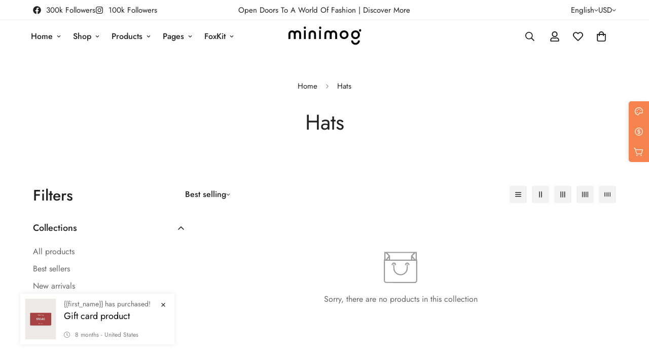

--- FILE ---
content_type: text/html; charset=utf-8
request_url: https://demo.minimog.co/collections/hats
body_size: 51394
content:

<!doctype html>
<html
  class="no-js  m:overflow-hidden"
  lang="en"
  data-template="collection"
  
>
  <head>
    <meta charset="utf-8">
    <meta http-equiv="X-UA-Compatible" content="IE=edge">
    <meta name="viewport" content="width=device-width, initial-scale=1, maximum-scale=1.0, user-scalable=0">
    <meta name="theme-color" content="#000000">
    <link rel="canonical" href="https://demo.minimog.co/collections/hats">
    <link rel="preconnect" href="https://fonts.shopifycdn.com" crossorigin>
    <link rel="preconnect" href="https://cdn.shopify.com" crossorigin><link rel="shortcut icon" type="image/png" href="//demo.minimog.co/cdn/shop/files/fav_icon_dark_1.png?crop=center&height=32&v=1628328907&width=32"><title>Hats &ndash; Minimog main demo</title><meta property="og:site_name" content="Minimog main demo">
<meta property="og:url" content="https://demo.minimog.co/collections/hats">
<meta property="og:title" content="Hats">
<meta property="og:type" content="product.group">
<meta property="og:description" content="Your perfect online store is just one step away. Get Minimog’s high-converting Shopify template and start selling in minutes. Purchase now!"><meta property="og:image" content="http://demo.minimog.co/cdn/shop/files/minimog_preview_ee7f2df1-13ab-4bca-a54c-803c838bfb2c.png?v=1630437327">
<meta property="og:image:secure_url" content="https://demo.minimog.co/cdn/shop/files/minimog_preview_ee7f2df1-13ab-4bca-a54c-803c838bfb2c.png?v=1630437327">
<meta property="og:image:width" content="1200">
<meta property="og:image:height" content="628"><meta name="twitter:site" content="@https://"><meta name="twitter:card" content="summary_large_image">
<meta name="twitter:title" content="Hats">
<meta name="twitter:description" content="Your perfect online store is just one step away. Get Minimog’s high-converting Shopify template and start selling in minutes. Purchase now!">

<style>
  @font-face {  font-family: M-Heading-Font;  font-weight:400;  src: url(https://cdn.shopify.com/s/files/1/0561/2742/2636/files/Jost-Regular.ttf?v=1618297125);  font-display: swap;}@font-face {  font-family: M-Heading-Font;  font-weight:500;  src: url(https://cdn.shopify.com/s/files/1/0561/2742/2636/files/Jost-Medium.ttf?v=1618297125);  font-display: swap;}@font-face {  font-family: M-Heading-Font;  font-weight:600;  src: url(https://cdn.shopify.com/s/files/1/0561/2742/2636/files/Jost-SemiBold.ttf?v=1618297125);  font-display: swap;}:root {  --font-stack-header: 'M-Heading-Font';  --font-weight-header: 400;}@font-face {  font-family: M-Body-Font;  font-weight:400;  src: url(https://cdn.shopify.com/s/files/1/0561/2742/2636/files/Jost-Regular.ttf?v=1618297125);  font-display: swap;}@font-face {  font-family: M-Body-Font;  font-weight:500;  src: url(https://cdn.shopify.com/s/files/1/0561/2742/2636/files/Jost-Medium.ttf?v=1618297125);  font-display: swap;}@font-face {  font-family: M-Body-Font;  font-weight:600;  src: url(https://cdn.shopify.com/s/files/1/0561/2742/2636/files/Jost-SemiBold.ttf?v=1618297125);  font-display: swap;}:root {  --font-stack-body: 'M-Body-Font';  --font-weight-body: 400;;}
</style>
<style>
  html {
    font-size: calc(var(--font-base-size, 16) * 1px);
    -webkit-font-smoothing: antialiased;
    height: 100%;
    scroll-behavior: smooth;
  }
  body {
    margin: 0;
    font-family: var(--font-stack-body);
    font-weight: var(--font-weight-body);
    font-style: var(--font-style-body);
    color: rgb(var(--color-foreground));
    font-size: calc(var(--font-base-size, 16) * 1px);
    line-height: calc(var(--base-line-height) * 1px);
    background-color: rgb(var(--color-background));
    position: relative;
    min-height: 100%;
  }

  body,
  html {
    overflow-x: clip;
  }

  html.prevent-scroll,
  html.prevent-scroll body {
    height: auto;
    overflow: hidden !important;
  }

  html.prevent-scroll {
    padding-right: var(--m-scrollbar-width);
  }

  h1,
  h2,
  h3,
  h4,
  h5,
  h6 {
    font-family: var(--font-stack-header);
    font-weight: var(--font-weight-header);
    font-style: var(--font-style-header);
    color: rgb(var(--color-heading));
    line-height: normal;
    letter-spacing: var(--heading-letter-spacing);
  }
  h1,
  .h1 {
    font-size: calc(((var(--font-h1-mobile)) / (var(--font-base-size))) * 1rem);
    line-height: 1.278;
  }

  h2,
  .h2 {
    font-size: calc(((var(--font-h2-mobile)) / (var(--font-base-size))) * 1rem);
    line-height: 1.267;
  }

  h3,
  .h3 {
    font-size: calc(((var(--font-h3-mobile)) / (var(--font-base-size))) * 1rem);
    line-height: 1.36;
  }

  h4,
  .h4 {
    font-size: calc(((var(--font-h4-mobile)) / (var(--font-base-size))) * 1rem);
    line-height: 1.4;
  }

  h5,
  .h5 {
    font-size: calc(((var(--font-h5-mobile)) / (var(--font-base-size))) * 1rem);
    line-height: 1.5;
  }

  h6,
  .h6 {
    font-size: calc(((var(--font-h6-mobile)) / (var(--font-base-size))) * 1rem);
    line-height: 1.5;
  }

  @media only screen and (min-width: 768px) {
    .h1,
    h1 {
      font-size: calc(((var(--font-h1-tablet)) / (var(--font-base-size))) * 1rem);
      line-height: 1.238;
    }
    .h2,
    h2 {
      font-size: calc(((var(--font-h2-tablet)) / (var(--font-base-size))) * 1rem);
      line-height: 1.235;
    }
    h3,
    .h3 {
      font-size: calc(((var(--font-h3-tablet)) / (var(--font-base-size))) * 1rem);
      line-height: 1.36;
    }
    h4,
    .h4 {
      font-size: calc(((var(--font-h4-tablet)) / (var(--font-base-size))) * 1rem);
      line-height: 1.4;
    }
  }

  @media only screen and (min-width: 1280px) {
    .h1,
    h1 {
      font-size: calc(((var(--font-h1-desktop)) / (var(--font-base-size))) * 1rem);
      line-height: 1.167;
    }
    .h2,
    h2 {
      font-size: calc(((var(--font-h2-desktop)) / (var(--font-base-size))) * 1rem);
      line-height: 1.238;
    }
    h3,
    .h3 {
      font-size: calc(((var(--font-h3-desktop)) / (var(--font-base-size))) * 1rem);
      line-height: 1.278;
    }
    h4,
    .h4 {
      font-size: calc(((var(--font-h4-desktop)) / (var(--font-base-size))) * 1rem);
      line-height: 1.333;
    }
    h5,
    .h5 {
      font-size: calc(((var(--font-h5-desktop)) / (var(--font-base-size))) * 1rem);
    }
    h6,
    .h6 {
      font-size: calc(((var(--font-h6-desktop)) / (var(--font-base-size))) * 1rem);
    }
  }
  [style*='--aspect-ratio'] {
    position: relative;
    overflow: hidden;
  }
  [style*='--aspect-ratio']:before {
    display: block;
    width: 100%;
    content: '';
    height: 0px;
  }
  [style*='--aspect-ratio'] > *:first-child {
    top: 0;
    left: 0;
    right: 0;
    position: absolute !important;
    object-fit: cover;
    width: 100%;
    height: 100%;
  }
  [style*='--aspect-ratio']:before {
    padding-top: calc(100% / (0.0001 + var(--aspect-ratio, 16/9)));
  }
  @media (max-width: 767px) {
    [style*='--aspect-ratio']:before {
      padding-top: calc(100% / (0.0001 + var(--aspect-ratio-mobile, var(--aspect-ratio, 16/9))));
    }
  }
  .swiper-wrapper {
    display: flex;
  }
  .swiper-container:not(.swiper-container-initialized) .swiper-slide {
    width: calc(100% / var(--items, 1));
    flex: 0 0 auto;
  }
  @media (max-width: 1023px) {
    .swiper-container:not(.swiper-container-initialized) .swiper-slide {
      min-width: 40vw;
      flex: 0 0 auto;
    }
  }
  @media (max-width: 767px) {
    .swiper-container:not(.swiper-container-initialized) .swiper-slide {
      min-width: 66vw;
      flex: 0 0 auto;
    }
  }
</style>
<link href="//demo.minimog.co/cdn/shop/t/2/assets/main.css?v=110312531101154272181742185302" rel="stylesheet" type="text/css" media="all" />
<style data-shopify>
:root,.m-color-default {
      --color-background: 255,255,255;
      --color-background-secondary: 245,245,245;
  		
  	  --gradient-background: #ffffff;
  		
  		--color-foreground: 34,34,34;
  		--color-foreground-secondary: 102,102,102;
      --color-heading: 34,34,34;
  		--color-button: 0,0,0;
  		--color-button-text: 255,255,255;
  		--color-outline-button: 0,0,0;
      --color-button-hover: 34, 34, 34;
      --color-button-text-hover: 255, 255, 255;
  		--color-border: 238,238,238;
  		--color-price-sale: 232,78,78;
  		--color-price-regular: 0,0,0;
  		--color-form-field: 242,242,242;
  		--color-form-field-text: 0,0,0;
  		--color-tooltip: 34,34,34;
  		--color-tooltip-text: 255,255,255;
  	}
  
.m-color-dark {
      --color-background: 0,0,0;
      --color-background-secondary: 245,245,245;
  		
  	  --gradient-background: #000000;
  		
  		--color-foreground: 255,255,255;
  		--color-foreground-secondary: 201,201,201;
      --color-heading: 255,255,255;
  		--color-button: 255,255,255;
  		--color-button-text: 34,34,34;
  		--color-outline-button: 255,255,255;
      --color-button-hover: 255, 255, 255;
      --color-button-text-hover: 34, 34, 34;
  		--color-border: 75,75,75;
  		--color-price-sale: 232,78,78;
  		--color-price-regular: 255,255,255;
  		--color-form-field: 255,255,255;
  		--color-form-field-text: 34,34,34;
  		--color-tooltip: 255,255,255;
  		--color-tooltip-text: 34,34,34;
  	}
  
.m-color-footer {
      --color-background: 245,245,245;
      --color-background-secondary: 245,245,245;
  		
  	  --gradient-background: #f5f5f5;
  		
  		--color-foreground: 0,0,0;
  		--color-foreground-secondary: 102,102,102;
      --color-heading: 34,34,34;
  		--color-button: 34,34,34;
  		--color-button-text: 255,255,255;
  		--color-outline-button: 34,34,34;
      --color-button-hover: 34, 34, 34;
      --color-button-text-hover: 255, 255, 255;
  		--color-border: 222,222,222;
  		--color-price-sale: 232,78,78;
  		--color-price-regular: 0,0,0;
  		--color-form-field: 255,255,255;
  		--color-form-field-text: 0,0,0;
  		--color-tooltip: 34,34,34;
  		--color-tooltip-text: 255,255,255;
  	}
  
.m-color-badge-hot {
      --color-background: 154,132,200;
      --color-background-secondary: 245,245,245;
  		
  	  --gradient-background: #9a84c8;
  		
  		--color-foreground: 255,255,255;
  		--color-foreground-secondary: 255,255,255;
      --color-heading: 255,255,255;
  		--color-button: 255,255,255;
  		--color-button-text: 34,34,34;
  		--color-outline-button: 255,255,255;
      --color-button-hover: 255, 255, 255;
      --color-button-text-hover: 34, 34, 34;
  		--color-border: 222,222,222;
  		--color-price-sale: 255,255,255;
  		--color-price-regular: 255,255,255;
  		--color-form-field: 255,255,255;
  		--color-form-field-text: 0,0,0;
  		--color-tooltip: 255,255,255;
  		--color-tooltip-text: 34,34,34;
  	}
  
.m-color-badge-new {
      --color-background: 152,216,202;
      --color-background-secondary: 245,245,245;
  		
  	  --gradient-background: #98d8ca;
  		
  		--color-foreground: 255,255,255;
  		--color-foreground-secondary: 255,255,255;
      --color-heading: 255,255,255;
  		--color-button: 255,255,255;
  		--color-button-text: 34,34,34;
  		--color-outline-button: 255,255,255;
      --color-button-hover: 255, 255, 255;
      --color-button-text-hover: 34, 34, 34;
  		--color-border: 222,222,222;
  		--color-price-sale: 255,255,255;
  		--color-price-regular: 255,255,255;
  		--color-form-field: 255,255,255;
  		--color-form-field-text: 0,0,0;
  		--color-tooltip: 255,255,255;
  		--color-tooltip-text: 34,34,34;
  	}
  
.m-color-badge-sale {
      --color-background: 218,63,63;
      --color-background-secondary: 245,245,245;
  		
  	  --gradient-background: #da3f3f;
  		
  		--color-foreground: 255,255,255;
  		--color-foreground-secondary: 255,255,255;
      --color-heading: 255,255,255;
  		--color-button: 255,255,255;
  		--color-button-text: 34,34,34;
  		--color-outline-button: 255,255,255;
      --color-button-hover: 255, 255, 255;
      --color-button-text-hover: 34, 34, 34;
  		--color-border: 222,222,222;
  		--color-price-sale: 255,255,255;
  		--color-price-regular: 255,255,255;
  		--color-form-field: 255,255,255;
  		--color-form-field-text: 0,0,0;
  		--color-tooltip: 255,255,255;
  		--color-tooltip-text: 34,34,34;
  	}
  
  .m-color-default, .m-color-dark, .m-color-footer, .m-color-badge-hot, .m-color-badge-new, .m-color-badge-sale {
  	color: rgb(var(--color-foreground));
  	background-color: rgb(var(--color-background));
  }:root {     /* ANIMATIONS */  	--m-duration-short: .1s;     --m-duration-default: .25s;     --m-duration-long: .5s;     --m-duration-image: .65s;     --m-duration-animate: 1s;     --m-animation-duration: 600ms;     --m-animation-fade-in-up: m-fade-in-up var(--m-animation-duration) cubic-bezier(0, 0, 0.3, 1) forwards;     --m-animation-fade-in-left: m-fade-in-left var(--m-animation-duration) cubic-bezier(0, 0, 0.3, 1) forwards;     --m-animation-fade-in-right: m-fade-in-right var(--m-animation-duration) cubic-bezier(0, 0, 0.3, 1) forwards;     --m-animation-fade-in-left-rtl: m-fade-in-left-rtl var(--m-animation-duration) cubic-bezier(0, 0, 0.3, 1) forwards;     --m-animation-fade-in-right-rtl: m-fade-in-right-rtl var(--m-animation-duration) cubic-bezier(0, 0, 0.3, 1) forwards;     --m-animation-fade-in: m-fade-in calc(var(--m-animation-duration) * 2) cubic-bezier(0, 0, 0.3, 1);     --m-animation-zoom-fade: m-zoom-fade var(--m-animation-duration) ease forwards;  	/* BODY */  	--base-line-height: 28;   /* INPUTS */   --inputs-border-width: 1px;  	--inputs-radius: 5px;  	/* BUTTON */  	--btn-letter-spacing: 0px;  	--btn-border-radius: 5px;  	--btn-border-width: 1px;  	--btn-line-height: 23px;  	  	/* COUNT BUBBLE */  	--color-cart-wishlist-count: #ffffff;  	--bg-cart-wishlist-count: #da3f3f;  	/* OVERLAY */  	--color-image-overlay: #000000;  	--opacity-image-overlay: 0.2;  	/* Notification */  	--color-success: 58,135,53;  	--color-warning: 210,134,26;    --color-error: 218, 63, 63;    --color-error-bg: #fbeaea;    --color-warning-bg: #faecd7;    --color-success-bg: #d1eccf;  	/* CUSTOM COLOR */  	--text-black: 0,0,0;  	--text-white: 255,255,255;  	--bg-black: 0,0,0;  	--bg-white: 255,255,255;  	--rounded-full: 9999px;  	--bg-card-placeholder: rgba(243,243,243,1);  	--arrow-select-box: url(//demo.minimog.co/cdn/shop/t/2/assets/ar-down.svg?v=92728264558441377851628314194);  	/* FONT SIZES */  	--font-base-size: 16;  	--font-btn-size: 16px;  	--font-btn-weight: 500;  	--font-h1-desktop: 60;  	--font-h1-tablet: 42;  	--font-h1-mobile: 36;  	--font-h2-desktop: 42;  	--font-h2-tablet: 33;  	--font-h2-mobile: 29;  	--font-h3-desktop: 36;  	--font-h3-tablet: 28;  	--font-h3-mobile: 25;  	--font-h4-desktop: 24;  	--font-h4-tablet: 19;  	--font-h4-mobile: 19;  	--font-h5-desktop: 18;  	--font-h5-mobile: 16;  	--font-h6-desktop: 16;  	--font-h6-mobile: 16;  	--heading-letter-spacing: 0px;   --arrow-down-url: url(//demo.minimog.co/cdn/shop/t/2/assets/arrow-down.svg?v=157552497485556416461628314178);   --arrow-down-white-url: url(//demo.minimog.co/cdn/shop/t/2/assets/arrow-down-white.svg?v=70535736727834135531630333021);   --product-title-line-clamp: unset;  	--spacing-sections-desktop: 0px;   --spacing-sections-laptop: 0px;   --spacing-sections-tablet: 0px;   --spacing-sections-mobile: 0px;  	/* LAYOUT */  	--container-width: 1200px;   --fluid-container-width: 1620px;   --fluid-container-offset: 65px;   /* CORNER RADIUS */   --blocks-radius: 0px;   --medium-blocks-radius: 0px;   --pcard-radius: 0px;  }
</style><link rel="stylesheet" href="//demo.minimog.co/cdn/shop/t/2/assets/cart.css?v=100592909120439093551744860888" media="print" onload="this.media='all'">
<noscript><link href="//demo.minimog.co/cdn/shop/t/2/assets/cart.css?v=100592909120439093551744860888" rel="stylesheet" type="text/css" media="all" /></noscript><link href="//demo.minimog.co/cdn/shop/t/2/assets/vendor.css?v=53456814079546620061743041717" rel="stylesheet" type="text/css" media="all" /><link rel="stylesheet" href="//demo.minimog.co/cdn/shop/t/2/assets/gift-wrapping.css?v=29627576720693970741705371372" media="print" onload="this.media='all'">
  <noscript><link href="//demo.minimog.co/cdn/shop/t/2/assets/gift-wrapping.css?v=29627576720693970741705371372" rel="stylesheet" type="text/css" media="all" /></noscript><link rel="stylesheet" href="//demo.minimog.co/cdn/shop/t/2/assets/custom-style.css?v=68377333970908838601712657845" media="print" onload="this.media='all'">
<link rel="stylesheet" href="//demo.minimog.co/cdn/shop/t/2/assets/custom.css?v=111603181540343972631691407970" media="print" onload="this.media='all'">
<noscript><link href="//demo.minimog.co/cdn/shop/t/2/assets/custom-style.css?v=68377333970908838601712657845" rel="stylesheet" type="text/css" media="all" /></noscript>
<noscript><link href="//demo.minimog.co/cdn/shop/t/2/assets/custom.css?v=111603181540343972631691407970" rel="stylesheet" type="text/css" media="all" /></noscript><style data-shopify>.m-topbar a[href*="pinterest"],.m-topbar a[href*="twitter"] {	display: none;}body .m-product-tag--new {  background-color: #64BF99;}body .m-product-tag--sale {  background-color: #DA3F3F;}.m-icon-box--small {  border-top: 1px solid var(--color-border);}.m-icon-box--small .m-icon-box__heading {  line-height: 26px;  font-size: 18px;  margin-bottom: 6px;}body .m-footer--block .social-media-links {  gap: 12px;  margin: 0;  padding: 5px 0;  flex-wrap: wrap;}body .m-footer--block .social-media-links a {  color: #222;  width: 48px;  height: 48px;  padding: 0;  display: inline-flex;  align-items: center;  justify-content: center;  border-radius: 50%;  background-color: #E9E9E9;  transition: all .3s;}body .m-footer--block .social-media-links a:hover {  background-color: #222;  color: #fff;  box-shadow: 0 0 0 0.2rem #222;}.m-footer--block-newsletter .m-newsletter-form--bordered .m-newsletter-form__input,.m-footer--block-newsletter .m-newsletter-form--bordered .m-newsletter-form__button--icon {  background-color: #fff;}@media (min-width: 1536px) {  body .m-footer--block-newsletter .m-footer--block-title {    font-size: 42px;  }}
</style>


<script src="//demo.minimog.co/cdn/shop/t/2/assets/product-list.js?v=133975944838759569291720078530" defer="defer"></script>
<script src="//demo.minimog.co/cdn/shop/t/2/assets/vendor.js?v=6295409234533492311743041724" defer="defer"></script>
    <script src="//demo.minimog.co/cdn/shop/t/2/assets/theme-global.js?v=168851424678467187621744860886" defer="defer"></script><script src="//demo.minimog.co/cdn/shop/t/2/assets/animations.js?v=155369821993258477171720078542" defer="defer"></script><script>window.performance && window.performance.mark && window.performance.mark('shopify.content_for_header.start');</script><meta id="shopify-digital-wallet" name="shopify-digital-wallet" content="/59113504958/digital_wallets/dialog">
<link rel="alternate" type="application/atom+xml" title="Feed" href="/collections/hats.atom" />
<link rel="alternate" hreflang="x-default" href="https://demo.minimog.co/collections/hats">
<link rel="alternate" hreflang="en" href="https://demo.minimog.co/collections/hats">
<link rel="alternate" hreflang="fr" href="https://demo.minimog.co/fr/collections/hats">
<link rel="alternate" hreflang="zh-Hans" href="https://demo.minimog.co/zh/collections/hats">
<link rel="alternate" hreflang="zh-Hans-CN" href="https://demo.minimog.co/zh-cn/collections/hats">
<link rel="alternate" hreflang="zh-Hans-AC" href="https://demo.minimog.co/zh/collections/hats">
<link rel="alternate" hreflang="zh-Hans-AD" href="https://demo.minimog.co/zh/collections/hats">
<link rel="alternate" hreflang="zh-Hans-AE" href="https://demo.minimog.co/zh/collections/hats">
<link rel="alternate" hreflang="zh-Hans-AF" href="https://demo.minimog.co/zh/collections/hats">
<link rel="alternate" hreflang="zh-Hans-AG" href="https://demo.minimog.co/zh/collections/hats">
<link rel="alternate" hreflang="zh-Hans-AI" href="https://demo.minimog.co/zh/collections/hats">
<link rel="alternate" hreflang="zh-Hans-AL" href="https://demo.minimog.co/zh/collections/hats">
<link rel="alternate" hreflang="zh-Hans-AM" href="https://demo.minimog.co/zh/collections/hats">
<link rel="alternate" hreflang="zh-Hans-AO" href="https://demo.minimog.co/zh/collections/hats">
<link rel="alternate" hreflang="zh-Hans-AR" href="https://demo.minimog.co/zh/collections/hats">
<link rel="alternate" hreflang="zh-Hans-AT" href="https://demo.minimog.co/zh/collections/hats">
<link rel="alternate" hreflang="zh-Hans-AU" href="https://demo.minimog.co/zh/collections/hats">
<link rel="alternate" hreflang="zh-Hans-AW" href="https://demo.minimog.co/zh/collections/hats">
<link rel="alternate" hreflang="zh-Hans-AX" href="https://demo.minimog.co/zh/collections/hats">
<link rel="alternate" hreflang="zh-Hans-AZ" href="https://demo.minimog.co/zh/collections/hats">
<link rel="alternate" hreflang="zh-Hans-BA" href="https://demo.minimog.co/zh/collections/hats">
<link rel="alternate" hreflang="zh-Hans-BB" href="https://demo.minimog.co/zh/collections/hats">
<link rel="alternate" hreflang="zh-Hans-BD" href="https://demo.minimog.co/zh/collections/hats">
<link rel="alternate" hreflang="zh-Hans-BE" href="https://demo.minimog.co/zh/collections/hats">
<link rel="alternate" hreflang="zh-Hans-BF" href="https://demo.minimog.co/zh/collections/hats">
<link rel="alternate" hreflang="zh-Hans-BG" href="https://demo.minimog.co/zh/collections/hats">
<link rel="alternate" hreflang="zh-Hans-BH" href="https://demo.minimog.co/zh/collections/hats">
<link rel="alternate" hreflang="zh-Hans-BI" href="https://demo.minimog.co/zh/collections/hats">
<link rel="alternate" hreflang="zh-Hans-BJ" href="https://demo.minimog.co/zh/collections/hats">
<link rel="alternate" hreflang="zh-Hans-BL" href="https://demo.minimog.co/zh/collections/hats">
<link rel="alternate" hreflang="zh-Hans-BM" href="https://demo.minimog.co/zh/collections/hats">
<link rel="alternate" hreflang="zh-Hans-BN" href="https://demo.minimog.co/zh/collections/hats">
<link rel="alternate" hreflang="zh-Hans-BO" href="https://demo.minimog.co/zh/collections/hats">
<link rel="alternate" hreflang="zh-Hans-BQ" href="https://demo.minimog.co/zh/collections/hats">
<link rel="alternate" hreflang="zh-Hans-BR" href="https://demo.minimog.co/zh/collections/hats">
<link rel="alternate" hreflang="zh-Hans-BS" href="https://demo.minimog.co/zh/collections/hats">
<link rel="alternate" hreflang="zh-Hans-BT" href="https://demo.minimog.co/zh/collections/hats">
<link rel="alternate" hreflang="zh-Hans-BW" href="https://demo.minimog.co/zh/collections/hats">
<link rel="alternate" hreflang="zh-Hans-BY" href="https://demo.minimog.co/zh/collections/hats">
<link rel="alternate" hreflang="zh-Hans-BZ" href="https://demo.minimog.co/zh/collections/hats">
<link rel="alternate" hreflang="zh-Hans-CA" href="https://demo.minimog.co/zh/collections/hats">
<link rel="alternate" hreflang="zh-Hans-CC" href="https://demo.minimog.co/zh/collections/hats">
<link rel="alternate" hreflang="zh-Hans-CD" href="https://demo.minimog.co/zh/collections/hats">
<link rel="alternate" hreflang="zh-Hans-CF" href="https://demo.minimog.co/zh/collections/hats">
<link rel="alternate" hreflang="zh-Hans-CG" href="https://demo.minimog.co/zh/collections/hats">
<link rel="alternate" hreflang="zh-Hans-CH" href="https://demo.minimog.co/zh/collections/hats">
<link rel="alternate" hreflang="zh-Hans-CI" href="https://demo.minimog.co/zh/collections/hats">
<link rel="alternate" hreflang="zh-Hans-CK" href="https://demo.minimog.co/zh/collections/hats">
<link rel="alternate" hreflang="zh-Hans-CL" href="https://demo.minimog.co/zh/collections/hats">
<link rel="alternate" hreflang="zh-Hans-CM" href="https://demo.minimog.co/zh/collections/hats">
<link rel="alternate" hreflang="zh-Hans-CO" href="https://demo.minimog.co/zh/collections/hats">
<link rel="alternate" hreflang="zh-Hans-CR" href="https://demo.minimog.co/zh/collections/hats">
<link rel="alternate" hreflang="zh-Hans-CV" href="https://demo.minimog.co/zh/collections/hats">
<link rel="alternate" hreflang="zh-Hans-CW" href="https://demo.minimog.co/zh/collections/hats">
<link rel="alternate" hreflang="zh-Hans-CX" href="https://demo.minimog.co/zh/collections/hats">
<link rel="alternate" hreflang="zh-Hans-CY" href="https://demo.minimog.co/zh/collections/hats">
<link rel="alternate" hreflang="zh-Hans-CZ" href="https://demo.minimog.co/zh/collections/hats">
<link rel="alternate" hreflang="zh-Hans-DE" href="https://demo.minimog.co/zh/collections/hats">
<link rel="alternate" hreflang="zh-Hans-DJ" href="https://demo.minimog.co/zh/collections/hats">
<link rel="alternate" hreflang="zh-Hans-DK" href="https://demo.minimog.co/zh/collections/hats">
<link rel="alternate" hreflang="zh-Hans-DM" href="https://demo.minimog.co/zh/collections/hats">
<link rel="alternate" hreflang="zh-Hans-DO" href="https://demo.minimog.co/zh/collections/hats">
<link rel="alternate" hreflang="zh-Hans-DZ" href="https://demo.minimog.co/zh/collections/hats">
<link rel="alternate" hreflang="zh-Hans-EC" href="https://demo.minimog.co/zh/collections/hats">
<link rel="alternate" hreflang="zh-Hans-EE" href="https://demo.minimog.co/zh/collections/hats">
<link rel="alternate" hreflang="zh-Hans-EG" href="https://demo.minimog.co/zh/collections/hats">
<link rel="alternate" hreflang="zh-Hans-EH" href="https://demo.minimog.co/zh/collections/hats">
<link rel="alternate" hreflang="zh-Hans-ER" href="https://demo.minimog.co/zh/collections/hats">
<link rel="alternate" hreflang="zh-Hans-ES" href="https://demo.minimog.co/zh/collections/hats">
<link rel="alternate" hreflang="zh-Hans-ET" href="https://demo.minimog.co/zh/collections/hats">
<link rel="alternate" hreflang="zh-Hans-FI" href="https://demo.minimog.co/zh/collections/hats">
<link rel="alternate" hreflang="zh-Hans-FJ" href="https://demo.minimog.co/zh/collections/hats">
<link rel="alternate" hreflang="zh-Hans-FK" href="https://demo.minimog.co/zh/collections/hats">
<link rel="alternate" hreflang="zh-Hans-FO" href="https://demo.minimog.co/zh/collections/hats">
<link rel="alternate" hreflang="zh-Hans-FR" href="https://demo.minimog.co/zh/collections/hats">
<link rel="alternate" hreflang="zh-Hans-GA" href="https://demo.minimog.co/zh/collections/hats">
<link rel="alternate" hreflang="zh-Hans-GB" href="https://demo.minimog.co/zh/collections/hats">
<link rel="alternate" hreflang="zh-Hans-GD" href="https://demo.minimog.co/zh/collections/hats">
<link rel="alternate" hreflang="zh-Hans-GE" href="https://demo.minimog.co/zh/collections/hats">
<link rel="alternate" hreflang="zh-Hans-GF" href="https://demo.minimog.co/zh/collections/hats">
<link rel="alternate" hreflang="zh-Hans-GG" href="https://demo.minimog.co/zh/collections/hats">
<link rel="alternate" hreflang="zh-Hans-GH" href="https://demo.minimog.co/zh/collections/hats">
<link rel="alternate" hreflang="zh-Hans-GI" href="https://demo.minimog.co/zh/collections/hats">
<link rel="alternate" hreflang="zh-Hans-GL" href="https://demo.minimog.co/zh/collections/hats">
<link rel="alternate" hreflang="zh-Hans-GM" href="https://demo.minimog.co/zh/collections/hats">
<link rel="alternate" hreflang="zh-Hans-GN" href="https://demo.minimog.co/zh/collections/hats">
<link rel="alternate" hreflang="zh-Hans-GP" href="https://demo.minimog.co/zh/collections/hats">
<link rel="alternate" hreflang="zh-Hans-GQ" href="https://demo.minimog.co/zh/collections/hats">
<link rel="alternate" hreflang="zh-Hans-GR" href="https://demo.minimog.co/zh/collections/hats">
<link rel="alternate" hreflang="zh-Hans-GS" href="https://demo.minimog.co/zh/collections/hats">
<link rel="alternate" hreflang="zh-Hans-GT" href="https://demo.minimog.co/zh/collections/hats">
<link rel="alternate" hreflang="zh-Hans-GW" href="https://demo.minimog.co/zh/collections/hats">
<link rel="alternate" hreflang="zh-Hans-GY" href="https://demo.minimog.co/zh/collections/hats">
<link rel="alternate" hreflang="zh-Hans-HK" href="https://demo.minimog.co/zh/collections/hats">
<link rel="alternate" hreflang="zh-Hans-HN" href="https://demo.minimog.co/zh/collections/hats">
<link rel="alternate" hreflang="zh-Hans-HR" href="https://demo.minimog.co/zh/collections/hats">
<link rel="alternate" hreflang="zh-Hans-HT" href="https://demo.minimog.co/zh/collections/hats">
<link rel="alternate" hreflang="zh-Hans-HU" href="https://demo.minimog.co/zh/collections/hats">
<link rel="alternate" hreflang="zh-Hans-ID" href="https://demo.minimog.co/zh/collections/hats">
<link rel="alternate" hreflang="zh-Hans-IE" href="https://demo.minimog.co/zh/collections/hats">
<link rel="alternate" hreflang="zh-Hans-IL" href="https://demo.minimog.co/zh/collections/hats">
<link rel="alternate" hreflang="zh-Hans-IM" href="https://demo.minimog.co/zh/collections/hats">
<link rel="alternate" hreflang="zh-Hans-IN" href="https://demo.minimog.co/zh/collections/hats">
<link rel="alternate" hreflang="zh-Hans-IO" href="https://demo.minimog.co/zh/collections/hats">
<link rel="alternate" hreflang="zh-Hans-IQ" href="https://demo.minimog.co/zh/collections/hats">
<link rel="alternate" hreflang="zh-Hans-IS" href="https://demo.minimog.co/zh/collections/hats">
<link rel="alternate" hreflang="zh-Hans-IT" href="https://demo.minimog.co/zh/collections/hats">
<link rel="alternate" hreflang="zh-Hans-JE" href="https://demo.minimog.co/zh/collections/hats">
<link rel="alternate" hreflang="zh-Hans-JM" href="https://demo.minimog.co/zh/collections/hats">
<link rel="alternate" hreflang="zh-Hans-JO" href="https://demo.minimog.co/zh/collections/hats">
<link rel="alternate" hreflang="zh-Hans-JP" href="https://demo.minimog.co/zh/collections/hats">
<link rel="alternate" hreflang="zh-Hans-KE" href="https://demo.minimog.co/zh/collections/hats">
<link rel="alternate" hreflang="zh-Hans-KG" href="https://demo.minimog.co/zh/collections/hats">
<link rel="alternate" hreflang="zh-Hans-KH" href="https://demo.minimog.co/zh/collections/hats">
<link rel="alternate" hreflang="zh-Hans-KI" href="https://demo.minimog.co/zh/collections/hats">
<link rel="alternate" hreflang="zh-Hans-KM" href="https://demo.minimog.co/zh/collections/hats">
<link rel="alternate" hreflang="zh-Hans-KN" href="https://demo.minimog.co/zh/collections/hats">
<link rel="alternate" hreflang="zh-Hans-KR" href="https://demo.minimog.co/zh/collections/hats">
<link rel="alternate" hreflang="zh-Hans-KW" href="https://demo.minimog.co/zh/collections/hats">
<link rel="alternate" hreflang="zh-Hans-KY" href="https://demo.minimog.co/zh/collections/hats">
<link rel="alternate" hreflang="zh-Hans-KZ" href="https://demo.minimog.co/zh/collections/hats">
<link rel="alternate" hreflang="zh-Hans-LA" href="https://demo.minimog.co/zh/collections/hats">
<link rel="alternate" hreflang="zh-Hans-LB" href="https://demo.minimog.co/zh/collections/hats">
<link rel="alternate" hreflang="zh-Hans-LC" href="https://demo.minimog.co/zh/collections/hats">
<link rel="alternate" hreflang="zh-Hans-LI" href="https://demo.minimog.co/zh/collections/hats">
<link rel="alternate" hreflang="zh-Hans-LK" href="https://demo.minimog.co/zh/collections/hats">
<link rel="alternate" hreflang="zh-Hans-LR" href="https://demo.minimog.co/zh/collections/hats">
<link rel="alternate" hreflang="zh-Hans-LS" href="https://demo.minimog.co/zh/collections/hats">
<link rel="alternate" hreflang="zh-Hans-LT" href="https://demo.minimog.co/zh/collections/hats">
<link rel="alternate" hreflang="zh-Hans-LU" href="https://demo.minimog.co/zh/collections/hats">
<link rel="alternate" hreflang="zh-Hans-LV" href="https://demo.minimog.co/zh/collections/hats">
<link rel="alternate" hreflang="zh-Hans-LY" href="https://demo.minimog.co/zh/collections/hats">
<link rel="alternate" hreflang="zh-Hans-MA" href="https://demo.minimog.co/zh/collections/hats">
<link rel="alternate" hreflang="zh-Hans-MC" href="https://demo.minimog.co/zh/collections/hats">
<link rel="alternate" hreflang="zh-Hans-MD" href="https://demo.minimog.co/zh/collections/hats">
<link rel="alternate" hreflang="zh-Hans-ME" href="https://demo.minimog.co/zh/collections/hats">
<link rel="alternate" hreflang="zh-Hans-MF" href="https://demo.minimog.co/zh/collections/hats">
<link rel="alternate" hreflang="zh-Hans-MG" href="https://demo.minimog.co/zh/collections/hats">
<link rel="alternate" hreflang="zh-Hans-MK" href="https://demo.minimog.co/zh/collections/hats">
<link rel="alternate" hreflang="zh-Hans-ML" href="https://demo.minimog.co/zh/collections/hats">
<link rel="alternate" hreflang="zh-Hans-MM" href="https://demo.minimog.co/zh/collections/hats">
<link rel="alternate" hreflang="zh-Hans-MN" href="https://demo.minimog.co/zh/collections/hats">
<link rel="alternate" hreflang="zh-Hans-MO" href="https://demo.minimog.co/zh/collections/hats">
<link rel="alternate" hreflang="zh-Hans-MQ" href="https://demo.minimog.co/zh/collections/hats">
<link rel="alternate" hreflang="zh-Hans-MR" href="https://demo.minimog.co/zh/collections/hats">
<link rel="alternate" hreflang="zh-Hans-MS" href="https://demo.minimog.co/zh/collections/hats">
<link rel="alternate" hreflang="zh-Hans-MT" href="https://demo.minimog.co/zh/collections/hats">
<link rel="alternate" hreflang="zh-Hans-MU" href="https://demo.minimog.co/zh/collections/hats">
<link rel="alternate" hreflang="zh-Hans-MV" href="https://demo.minimog.co/zh/collections/hats">
<link rel="alternate" hreflang="zh-Hans-MW" href="https://demo.minimog.co/zh/collections/hats">
<link rel="alternate" hreflang="zh-Hans-MX" href="https://demo.minimog.co/zh/collections/hats">
<link rel="alternate" hreflang="zh-Hans-MY" href="https://demo.minimog.co/zh/collections/hats">
<link rel="alternate" hreflang="zh-Hans-MZ" href="https://demo.minimog.co/zh/collections/hats">
<link rel="alternate" hreflang="zh-Hans-NA" href="https://demo.minimog.co/zh/collections/hats">
<link rel="alternate" hreflang="zh-Hans-NC" href="https://demo.minimog.co/zh/collections/hats">
<link rel="alternate" hreflang="zh-Hans-NE" href="https://demo.minimog.co/zh/collections/hats">
<link rel="alternate" hreflang="zh-Hans-NF" href="https://demo.minimog.co/zh/collections/hats">
<link rel="alternate" hreflang="zh-Hans-NG" href="https://demo.minimog.co/zh/collections/hats">
<link rel="alternate" hreflang="zh-Hans-NI" href="https://demo.minimog.co/zh/collections/hats">
<link rel="alternate" hreflang="zh-Hans-NL" href="https://demo.minimog.co/zh/collections/hats">
<link rel="alternate" hreflang="zh-Hans-NO" href="https://demo.minimog.co/zh/collections/hats">
<link rel="alternate" hreflang="zh-Hans-NP" href="https://demo.minimog.co/zh/collections/hats">
<link rel="alternate" hreflang="zh-Hans-NR" href="https://demo.minimog.co/zh/collections/hats">
<link rel="alternate" hreflang="zh-Hans-NU" href="https://demo.minimog.co/zh/collections/hats">
<link rel="alternate" hreflang="zh-Hans-NZ" href="https://demo.minimog.co/zh/collections/hats">
<link rel="alternate" hreflang="zh-Hans-OM" href="https://demo.minimog.co/zh/collections/hats">
<link rel="alternate" hreflang="zh-Hans-PA" href="https://demo.minimog.co/zh/collections/hats">
<link rel="alternate" hreflang="zh-Hans-PE" href="https://demo.minimog.co/zh/collections/hats">
<link rel="alternate" hreflang="zh-Hans-PF" href="https://demo.minimog.co/zh/collections/hats">
<link rel="alternate" hreflang="zh-Hans-PG" href="https://demo.minimog.co/zh/collections/hats">
<link rel="alternate" hreflang="zh-Hans-PH" href="https://demo.minimog.co/zh/collections/hats">
<link rel="alternate" hreflang="zh-Hans-PK" href="https://demo.minimog.co/zh/collections/hats">
<link rel="alternate" hreflang="zh-Hans-PL" href="https://demo.minimog.co/zh/collections/hats">
<link rel="alternate" hreflang="zh-Hans-PM" href="https://demo.minimog.co/zh/collections/hats">
<link rel="alternate" hreflang="zh-Hans-PN" href="https://demo.minimog.co/zh/collections/hats">
<link rel="alternate" hreflang="zh-Hans-PS" href="https://demo.minimog.co/zh/collections/hats">
<link rel="alternate" hreflang="zh-Hans-PT" href="https://demo.minimog.co/zh/collections/hats">
<link rel="alternate" hreflang="zh-Hans-PY" href="https://demo.minimog.co/zh/collections/hats">
<link rel="alternate" hreflang="zh-Hans-QA" href="https://demo.minimog.co/zh/collections/hats">
<link rel="alternate" hreflang="zh-Hans-RE" href="https://demo.minimog.co/zh/collections/hats">
<link rel="alternate" hreflang="zh-Hans-RO" href="https://demo.minimog.co/zh/collections/hats">
<link rel="alternate" hreflang="zh-Hans-RS" href="https://demo.minimog.co/zh/collections/hats">
<link rel="alternate" hreflang="zh-Hans-RU" href="https://demo.minimog.co/zh/collections/hats">
<link rel="alternate" hreflang="zh-Hans-RW" href="https://demo.minimog.co/zh/collections/hats">
<link rel="alternate" hreflang="zh-Hans-SA" href="https://demo.minimog.co/zh/collections/hats">
<link rel="alternate" hreflang="zh-Hans-SB" href="https://demo.minimog.co/zh/collections/hats">
<link rel="alternate" hreflang="zh-Hans-SC" href="https://demo.minimog.co/zh/collections/hats">
<link rel="alternate" hreflang="zh-Hans-SD" href="https://demo.minimog.co/zh/collections/hats">
<link rel="alternate" hreflang="zh-Hans-SE" href="https://demo.minimog.co/zh/collections/hats">
<link rel="alternate" hreflang="zh-Hans-SG" href="https://demo.minimog.co/zh/collections/hats">
<link rel="alternate" hreflang="zh-Hans-SH" href="https://demo.minimog.co/zh/collections/hats">
<link rel="alternate" hreflang="zh-Hans-SI" href="https://demo.minimog.co/zh/collections/hats">
<link rel="alternate" hreflang="zh-Hans-SJ" href="https://demo.minimog.co/zh/collections/hats">
<link rel="alternate" hreflang="zh-Hans-SK" href="https://demo.minimog.co/zh/collections/hats">
<link rel="alternate" hreflang="zh-Hans-SL" href="https://demo.minimog.co/zh/collections/hats">
<link rel="alternate" hreflang="zh-Hans-SM" href="https://demo.minimog.co/zh/collections/hats">
<link rel="alternate" hreflang="zh-Hans-SN" href="https://demo.minimog.co/zh/collections/hats">
<link rel="alternate" hreflang="zh-Hans-SO" href="https://demo.minimog.co/zh/collections/hats">
<link rel="alternate" hreflang="zh-Hans-SR" href="https://demo.minimog.co/zh/collections/hats">
<link rel="alternate" hreflang="zh-Hans-SS" href="https://demo.minimog.co/zh/collections/hats">
<link rel="alternate" hreflang="zh-Hans-ST" href="https://demo.minimog.co/zh/collections/hats">
<link rel="alternate" hreflang="zh-Hans-SV" href="https://demo.minimog.co/zh/collections/hats">
<link rel="alternate" hreflang="zh-Hans-SX" href="https://demo.minimog.co/zh/collections/hats">
<link rel="alternate" hreflang="zh-Hans-SZ" href="https://demo.minimog.co/zh/collections/hats">
<link rel="alternate" hreflang="zh-Hans-TA" href="https://demo.minimog.co/zh/collections/hats">
<link rel="alternate" hreflang="zh-Hans-TC" href="https://demo.minimog.co/zh/collections/hats">
<link rel="alternate" hreflang="zh-Hans-TD" href="https://demo.minimog.co/zh/collections/hats">
<link rel="alternate" hreflang="zh-Hans-TF" href="https://demo.minimog.co/zh/collections/hats">
<link rel="alternate" hreflang="zh-Hans-TG" href="https://demo.minimog.co/zh/collections/hats">
<link rel="alternate" hreflang="zh-Hans-TH" href="https://demo.minimog.co/zh/collections/hats">
<link rel="alternate" hreflang="zh-Hans-TJ" href="https://demo.minimog.co/zh/collections/hats">
<link rel="alternate" hreflang="zh-Hans-TK" href="https://demo.minimog.co/zh/collections/hats">
<link rel="alternate" hreflang="zh-Hans-TL" href="https://demo.minimog.co/zh/collections/hats">
<link rel="alternate" hreflang="zh-Hans-TM" href="https://demo.minimog.co/zh/collections/hats">
<link rel="alternate" hreflang="zh-Hans-TN" href="https://demo.minimog.co/zh/collections/hats">
<link rel="alternate" hreflang="zh-Hans-TO" href="https://demo.minimog.co/zh/collections/hats">
<link rel="alternate" hreflang="zh-Hans-TR" href="https://demo.minimog.co/zh/collections/hats">
<link rel="alternate" hreflang="zh-Hans-TT" href="https://demo.minimog.co/zh/collections/hats">
<link rel="alternate" hreflang="zh-Hans-TV" href="https://demo.minimog.co/zh/collections/hats">
<link rel="alternate" hreflang="zh-Hans-TW" href="https://demo.minimog.co/zh/collections/hats">
<link rel="alternate" hreflang="zh-Hans-TZ" href="https://demo.minimog.co/zh/collections/hats">
<link rel="alternate" hreflang="zh-Hans-UA" href="https://demo.minimog.co/zh/collections/hats">
<link rel="alternate" hreflang="zh-Hans-UG" href="https://demo.minimog.co/zh/collections/hats">
<link rel="alternate" hreflang="zh-Hans-UM" href="https://demo.minimog.co/zh/collections/hats">
<link rel="alternate" hreflang="zh-Hans-US" href="https://demo.minimog.co/zh/collections/hats">
<link rel="alternate" hreflang="zh-Hans-UY" href="https://demo.minimog.co/zh/collections/hats">
<link rel="alternate" hreflang="zh-Hans-UZ" href="https://demo.minimog.co/zh/collections/hats">
<link rel="alternate" hreflang="zh-Hans-VA" href="https://demo.minimog.co/zh/collections/hats">
<link rel="alternate" hreflang="zh-Hans-VC" href="https://demo.minimog.co/zh/collections/hats">
<link rel="alternate" hreflang="zh-Hans-VE" href="https://demo.minimog.co/zh/collections/hats">
<link rel="alternate" hreflang="zh-Hans-VG" href="https://demo.minimog.co/zh/collections/hats">
<link rel="alternate" hreflang="zh-Hans-VN" href="https://demo.minimog.co/zh/collections/hats">
<link rel="alternate" hreflang="zh-Hans-VU" href="https://demo.minimog.co/zh/collections/hats">
<link rel="alternate" hreflang="zh-Hans-WF" href="https://demo.minimog.co/zh/collections/hats">
<link rel="alternate" hreflang="zh-Hans-WS" href="https://demo.minimog.co/zh/collections/hats">
<link rel="alternate" hreflang="zh-Hans-XK" href="https://demo.minimog.co/zh/collections/hats">
<link rel="alternate" hreflang="zh-Hans-YE" href="https://demo.minimog.co/zh/collections/hats">
<link rel="alternate" hreflang="zh-Hans-YT" href="https://demo.minimog.co/zh/collections/hats">
<link rel="alternate" hreflang="zh-Hans-ZA" href="https://demo.minimog.co/zh/collections/hats">
<link rel="alternate" hreflang="zh-Hans-ZM" href="https://demo.minimog.co/zh/collections/hats">
<link rel="alternate" hreflang="zh-Hans-ZW" href="https://demo.minimog.co/zh/collections/hats">
<link rel="alternate" type="application/json+oembed" href="https://demo.minimog.co/collections/hats.oembed">
<script async="async" src="/checkouts/internal/preloads.js?locale=en-US"></script>
<script id="shopify-features" type="application/json">{"accessToken":"ae3b57ba926b0ab8d24152ac88c9b95c","betas":["rich-media-storefront-analytics"],"domain":"demo.minimog.co","predictiveSearch":true,"shopId":59113504958,"locale":"en"}</script>
<script>var Shopify = Shopify || {};
Shopify.shop = "minimog-main.myshopify.com";
Shopify.locale = "en";
Shopify.currency = {"active":"USD","rate":"1.0"};
Shopify.country = "US";
Shopify.theme = {"name":"[MINIMOG] - Main demo","id":125609410750,"schema_name":"Minimog - OS 2.0","schema_version":"5.6.0","theme_store_id":null,"role":"main"};
Shopify.theme.handle = "null";
Shopify.theme.style = {"id":null,"handle":null};
Shopify.cdnHost = "demo.minimog.co/cdn";
Shopify.routes = Shopify.routes || {};
Shopify.routes.root = "/";</script>
<script type="module">!function(o){(o.Shopify=o.Shopify||{}).modules=!0}(window);</script>
<script>!function(o){function n(){var o=[];function n(){o.push(Array.prototype.slice.apply(arguments))}return n.q=o,n}var t=o.Shopify=o.Shopify||{};t.loadFeatures=n(),t.autoloadFeatures=n()}(window);</script>
<script id="shop-js-analytics" type="application/json">{"pageType":"collection"}</script>
<script defer="defer" async type="module" src="//demo.minimog.co/cdn/shopifycloud/shop-js/modules/v2/client.init-shop-cart-sync_BT-GjEfc.en.esm.js"></script>
<script defer="defer" async type="module" src="//demo.minimog.co/cdn/shopifycloud/shop-js/modules/v2/chunk.common_D58fp_Oc.esm.js"></script>
<script defer="defer" async type="module" src="//demo.minimog.co/cdn/shopifycloud/shop-js/modules/v2/chunk.modal_xMitdFEc.esm.js"></script>
<script type="module">
  await import("//demo.minimog.co/cdn/shopifycloud/shop-js/modules/v2/client.init-shop-cart-sync_BT-GjEfc.en.esm.js");
await import("//demo.minimog.co/cdn/shopifycloud/shop-js/modules/v2/chunk.common_D58fp_Oc.esm.js");
await import("//demo.minimog.co/cdn/shopifycloud/shop-js/modules/v2/chunk.modal_xMitdFEc.esm.js");

  window.Shopify.SignInWithShop?.initShopCartSync?.({"fedCMEnabled":true,"windoidEnabled":true});

</script>
<script id="__st">var __st={"a":59113504958,"offset":25200,"reqid":"d7384425-845b-4357-9589-43979beab3ad-1769112549","pageurl":"demo.minimog.co\/collections\/hats","u":"794e1b246feb","p":"collection","rtyp":"collection","rid":273956798654};</script>
<script>window.ShopifyPaypalV4VisibilityTracking = true;</script>
<script id="captcha-bootstrap">!function(){'use strict';const t='contact',e='account',n='new_comment',o=[[t,t],['blogs',n],['comments',n],[t,'customer']],c=[[e,'customer_login'],[e,'guest_login'],[e,'recover_customer_password'],[e,'create_customer']],r=t=>t.map((([t,e])=>`form[action*='/${t}']:not([data-nocaptcha='true']) input[name='form_type'][value='${e}']`)).join(','),a=t=>()=>t?[...document.querySelectorAll(t)].map((t=>t.form)):[];function s(){const t=[...o],e=r(t);return a(e)}const i='password',u='form_key',d=['recaptcha-v3-token','g-recaptcha-response','h-captcha-response',i],f=()=>{try{return window.sessionStorage}catch{return}},m='__shopify_v',_=t=>t.elements[u];function p(t,e,n=!1){try{const o=window.sessionStorage,c=JSON.parse(o.getItem(e)),{data:r}=function(t){const{data:e,action:n}=t;return t[m]||n?{data:e,action:n}:{data:t,action:n}}(c);for(const[e,n]of Object.entries(r))t.elements[e]&&(t.elements[e].value=n);n&&o.removeItem(e)}catch(o){console.error('form repopulation failed',{error:o})}}const l='form_type',E='cptcha';function T(t){t.dataset[E]=!0}const w=window,h=w.document,L='Shopify',v='ce_forms',y='captcha';let A=!1;((t,e)=>{const n=(g='f06e6c50-85a8-45c8-87d0-21a2b65856fe',I='https://cdn.shopify.com/shopifycloud/storefront-forms-hcaptcha/ce_storefront_forms_captcha_hcaptcha.v1.5.2.iife.js',D={infoText:'Protected by hCaptcha',privacyText:'Privacy',termsText:'Terms'},(t,e,n)=>{const o=w[L][v],c=o.bindForm;if(c)return c(t,g,e,D).then(n);var r;o.q.push([[t,g,e,D],n]),r=I,A||(h.body.append(Object.assign(h.createElement('script'),{id:'captcha-provider',async:!0,src:r})),A=!0)});var g,I,D;w[L]=w[L]||{},w[L][v]=w[L][v]||{},w[L][v].q=[],w[L][y]=w[L][y]||{},w[L][y].protect=function(t,e){n(t,void 0,e),T(t)},Object.freeze(w[L][y]),function(t,e,n,w,h,L){const[v,y,A,g]=function(t,e,n){const i=e?o:[],u=t?c:[],d=[...i,...u],f=r(d),m=r(i),_=r(d.filter((([t,e])=>n.includes(e))));return[a(f),a(m),a(_),s()]}(w,h,L),I=t=>{const e=t.target;return e instanceof HTMLFormElement?e:e&&e.form},D=t=>v().includes(t);t.addEventListener('submit',(t=>{const e=I(t);if(!e)return;const n=D(e)&&!e.dataset.hcaptchaBound&&!e.dataset.recaptchaBound,o=_(e),c=g().includes(e)&&(!o||!o.value);(n||c)&&t.preventDefault(),c&&!n&&(function(t){try{if(!f())return;!function(t){const e=f();if(!e)return;const n=_(t);if(!n)return;const o=n.value;o&&e.removeItem(o)}(t);const e=Array.from(Array(32),(()=>Math.random().toString(36)[2])).join('');!function(t,e){_(t)||t.append(Object.assign(document.createElement('input'),{type:'hidden',name:u})),t.elements[u].value=e}(t,e),function(t,e){const n=f();if(!n)return;const o=[...t.querySelectorAll(`input[type='${i}']`)].map((({name:t})=>t)),c=[...d,...o],r={};for(const[a,s]of new FormData(t).entries())c.includes(a)||(r[a]=s);n.setItem(e,JSON.stringify({[m]:1,action:t.action,data:r}))}(t,e)}catch(e){console.error('failed to persist form',e)}}(e),e.submit())}));const S=(t,e)=>{t&&!t.dataset[E]&&(n(t,e.some((e=>e===t))),T(t))};for(const o of['focusin','change'])t.addEventListener(o,(t=>{const e=I(t);D(e)&&S(e,y())}));const B=e.get('form_key'),M=e.get(l),P=B&&M;t.addEventListener('DOMContentLoaded',(()=>{const t=y();if(P)for(const e of t)e.elements[l].value===M&&p(e,B);[...new Set([...A(),...v().filter((t=>'true'===t.dataset.shopifyCaptcha))])].forEach((e=>S(e,t)))}))}(h,new URLSearchParams(w.location.search),n,t,e,['guest_login'])})(!0,!0)}();</script>
<script integrity="sha256-4kQ18oKyAcykRKYeNunJcIwy7WH5gtpwJnB7kiuLZ1E=" data-source-attribution="shopify.loadfeatures" defer="defer" src="//demo.minimog.co/cdn/shopifycloud/storefront/assets/storefront/load_feature-a0a9edcb.js" crossorigin="anonymous"></script>
<script data-source-attribution="shopify.dynamic_checkout.dynamic.init">var Shopify=Shopify||{};Shopify.PaymentButton=Shopify.PaymentButton||{isStorefrontPortableWallets:!0,init:function(){window.Shopify.PaymentButton.init=function(){};var t=document.createElement("script");t.src="https://demo.minimog.co/cdn/shopifycloud/portable-wallets/latest/portable-wallets.en.js",t.type="module",document.head.appendChild(t)}};
</script>
<script data-source-attribution="shopify.dynamic_checkout.buyer_consent">
  function portableWalletsHideBuyerConsent(e){var t=document.getElementById("shopify-buyer-consent"),n=document.getElementById("shopify-subscription-policy-button");t&&n&&(t.classList.add("hidden"),t.setAttribute("aria-hidden","true"),n.removeEventListener("click",e))}function portableWalletsShowBuyerConsent(e){var t=document.getElementById("shopify-buyer-consent"),n=document.getElementById("shopify-subscription-policy-button");t&&n&&(t.classList.remove("hidden"),t.removeAttribute("aria-hidden"),n.addEventListener("click",e))}window.Shopify?.PaymentButton&&(window.Shopify.PaymentButton.hideBuyerConsent=portableWalletsHideBuyerConsent,window.Shopify.PaymentButton.showBuyerConsent=portableWalletsShowBuyerConsent);
</script>
<script data-source-attribution="shopify.dynamic_checkout.cart.bootstrap">document.addEventListener("DOMContentLoaded",(function(){function t(){return document.querySelector("shopify-accelerated-checkout-cart, shopify-accelerated-checkout")}if(t())Shopify.PaymentButton.init();else{new MutationObserver((function(e,n){t()&&(Shopify.PaymentButton.init(),n.disconnect())})).observe(document.body,{childList:!0,subtree:!0})}}));
</script>

<script>window.performance && window.performance.mark && window.performance.mark('shopify.content_for_header.end');</script>

    <script>
      document.documentElement.className = document.documentElement.className.replace('no-js', 'js');
      if (Shopify.designMode) {
        document.documentElement.classList.add('shopify-design-mode');
      }
    </script>
    <script>window.MinimogTheme = {};window.MinimogLibs = {};window.MinimogStrings = {  addToCart: "Add to cart",  soldOut: "Sold Out",  unavailable: "Unavailable",  inStock: "In Stock",  lowStock: 'Low stock',  inventoryQuantityHtml: '<span class="m-product-inventory__quantity">{{ quantity }}</span> In stock',  inventoryLowQuantityHtml: 'Only <span class="m-product-inventory__quantity">{{ quantity }}</span> left',  checkout: "Check out",  viewCart: "View Cart",  cartRemove: "Remove",  zipcodeValidate: "Zip code can\u0026#39;t be blank",  noShippingRate: "There are no shipping rates for your address.",  shippingRatesResult: "We found {{count}} shipping rate(s) for your address",  recommendTitle: "Recommendation for you",  shipping: "Shipping",  add: "Add",  itemAdded: "Product added to cart successfully",  requiredField: "Please fill all the required fields(*) before Add To Cart!",  hours: "hours",  mins: "mins",  outOfStock: "Out of stock",  sold: "Sold",  available: "Available",  preorder: "Pre-order",  sold_out_items_message: "The product is already sold out.",  unitPrice: "Unit price",  unitPriceSeparator: "per",  cartError: "There was an error while updating your cart. Please try again.",  quantityError: "Not enough items available. Only {{ quantity }} left.' }}",  selectVariant: "Please select a variant before adding the product to your cart.",  valideDateTimeDelivery: "Please choose the current or future time."};window.MinimogThemeStyles = {  product: "https://demo.minimog.co/cdn/shop/t/2/assets/product.css?v=125051813082444491211742185323"};window.MinimogThemeScripts = {  productModel: "https://demo.minimog.co/cdn/shop/t/2/assets/product-model.js?v=74883181231862109891720078526",  productMedia: "https://demo.minimog.co/cdn/shop/t/2/assets/product-media.js?v=162792397983317663931742185302",  variantsPicker: "https://demo.minimog.co/cdn/shop/t/2/assets/variant-picker.js?v=66761027898496351631742185238",  productInfo: "https://demo.minimog.co/cdn/shop/t/2/assets/product-info.js?v=106318422310266846111744860887"};window.MinimogSettings = {  design_mode: false,  requestPath: "\/collections\/hats",  template: "collection",  templateName: "collection",currency_code: "USD",  money_format: "${{amount}}",  base_url: window.location.origin + Shopify.routes.root,  money_with_currency_format: "${{amount}} USD",  theme: {    id: 125609410750,    name: "[MINIMOG] - Main demo",    role: "main",    version: "5.6.0",    online_store_version: "2.0",    preview_url: "https://demo.minimog.co?preview_theme_id=125609410750",  },  shop_domain: "https:\/\/demo.minimog.co",  shop_locale: {    published: [{"shop_locale":{"locale":"en","enabled":true,"primary":true,"published":true}},{"shop_locale":{"locale":"fr","enabled":true,"primary":false,"published":true}},{"shop_locale":{"locale":"zh-CN","enabled":true,"primary":false,"published":true}}],    current: "en",    primary: "en",  },  routes: {    root: "\/",    cart: "\/cart",    product_recommendations_url: "\/recommendations\/products",    cart_add_url: '/cart/add',    cart_change_url: '/cart/change',    cart_update_url: '/cart/update',    predictive_search_url: '/search/suggest',    search_url: '/search'  },  hide_unavailable_product_options: true,  pcard_image_ratio: "3\/4",  cookie_consent_allow: "Allow cookies",  cookie_consent_message: "This website uses cookies to ensure you get the best experience on our website.",  cookie_consent_placement: "bottom-left",  cookie_consent_learnmore_link: "https:\/\/www.cookiesandyou.com\/",  cookie_consent_learnmore: "Learn more",  cookie_consent_theme: "white",  cookie_consent_decline: "Decline",  show_cookie_consent: false,  product_colors: "red: #FF6961,\nyellow: #FDDA76,\nblack: #000000,\nblack band: #000000,\nblue: #8DB4D2,\ngreen: #C1E1C1,\npurple: #B19CD9,\nsilver: #EEEEEF,\nwhite: #FFFFFF,\nbrown: #836953,\nlight brown: #B5651D,\ndark turquoise: #23cddc,\norange: #FFB347,\ntan: #E9D1BF,\nviolet: #B490B0,\npink: #FFD1DC,\ngrey: #E0E0E0,\nsky: #96BDC6,\npale leaf: #CCD4BF,\nlight blue: #b1c5d4,\ndark grey: #aca69f,\nbeige: #EBE6DB,\nbeige band: #EED9C4,\ndark blue: #063e66,\ncream: #F1F2E2,\nlight pink: #FBCFCD,\nmint: #bedce3,\ndark gray: #3A3B3C,\nrosy brown: #c4a287,\nlight grey:#D3D3D3,\ncopper: #B87333,\nrose gold: #ECC5C0,\nnight blue: #151B54,\ncoral: #FF7F50,\nlight purple: #C6AEC7,\nivy green: #5b7763,\nsand: #f2d2a9,\npale grey: #878785,\nlead: #6c6b6c",  use_ajax_atc: true,  discount_code_enable: true,  enable_cart_drawer: true,  pcard_show_lowest_prices: false,  date_now: "2026\/01\/23  3:09:00+0700 (+07)",  foxKitBaseUrl: "foxkit.app"};</script>

    <!-- Google Tag Manager -->
<script>(function(w,d,s,l,i){w[l]=w[l]||[];w[l].push({'gtm.start':
new Date().getTime(),event:'gtm.js'});var f=d.getElementsByTagName(s)[0],
j=d.createElement(s),dl=l!='dataLayer'?'&l='+l:'';j.async=true;j.src=
'https://www.googletagmanager.com/gtm.js?id='+i+dl;f.parentNode.insertBefore(j,f);
})(window,document,'script','dataLayer','GTM-WJZXWVK');</script>
<!-- End Google Tag Manager -->
<style>
.m-menu__item--mega .m-mega-menu .m-mega-menu__column {
margin-top: 10px;
}
</style>
  <!-- BEGIN app block: shopify://apps/foxkit-sales-boost/blocks/foxkit-theme-helper/13f41957-6b79-47c1-99a2-e52431f06fff -->
<style data-shopify>
  
  :root {
  	--foxkit-border-radius-btn: 4px;
  	--foxkit-height-btn: 45px;
  	--foxkit-btn-primary-bg: #212121;
  	--foxkit-btn-primary-text: #FFFFFF;
  	--foxkit-btn-primary-hover-bg: #000000;
  	--foxkit-btn-primary-hover-text: #FFFFFF;
  	--foxkit-btn-secondary-bg: #FFFFFF;
  	--foxkit-btn-secondary-text: #000000;
  	--foxkit-btn-secondary-hover-bg: #000000;
  	--foxkit-btn-secondary-hover-text: #FFFFFF;
  	--foxkit-text-color: #666666;
  	--foxkit-heading-text-color: #000000;
  	--foxkit-prices-color: #000000;
  	--foxkit-badge-color: #DA3F3F;
  	--foxkit-border-color: #ebebeb;
  }
  
  .foxkit-critical-hidden {
  	display: none !important;
  }
</style>
<script>
   var ShopifyRootUrl = "\/";
   var _useRootBaseUrl = null
   window.FoxKitThemeHelperEnabled = true;
   window.FoxKitPlugins = window.FoxKitPlugins || {}
   window.FoxKitStrings = window.FoxKitStrings || {}
   window.FoxKitAssets = window.FoxKitAssets || {}
   window.FoxKitModules = window.FoxKitModules || {}
   window.FoxKitSettings = {
     discountPrefix: "FX",
     showWaterMark: null,
     multipleLanguages: false,
     primaryLocale: true,
     combineWithProductDiscounts: true,
     enableAjaxAtc: true,
     discountApplyBy: "shopify_functions",
     foxKitBaseUrl: "foxkit.app",
     shopDomain: "https:\/\/demo.minimog.co",
     baseUrl: _useRootBaseUrl ? "/" : ShopifyRootUrl.endsWith('/') ? ShopifyRootUrl : ShopifyRootUrl + '/',
     currencyCode: "USD",
     moneyFormat: !!window.MinimogTheme ? window.MinimogSettings.money_format : "${{amount}}",
     moneyWithCurrencyFormat: "${{amount}} USD",
     template: "collection",
     templateName: "collection",
     optimizePerformance: true,routes: {
       root: "\/",
       cart: "\/cart",
       cart_add_url: '/cart/add',
       cart_change_url: '/cart/change',
       cart_update_url: '/cart/update'
     },
     dateNow: "2026\/01\/23  3:09:00+0700 (+07)",
     isMinimogTheme: !!window.MinimogTheme,
     designMode: false,
     pageType: "collection",
     pageUrl: "\/collections\/hats",
     selectors: {}
   };

  FoxKitStrings = {"en":{"date_format":"MM\/dd\/yyyy","discount_summary":"You will get \u003cstrong\u003e{discount_value} OFF\u003c\/strong\u003e on each product","discount_title":"SPECIAL OFFER","free":"FREE","add_button":"Add","added_button":"Added","bundle_button":"Add selected item(s)","bundle_select":"Select","bundle_selected":"Selected","bundle_total":"Total price","bundle_saved":"Saved","bundle_this_item":"This item","qty_discount_title":"{item_count} item(s) get {discount_value} OFF","qty_discount_note":"on each product","prepurchase_title":"Frequently bought with \"{product_title}\"","prepurchase_added":"You just added","incart_title":"Customers also bought with \"{product_title}\"","sizechart_button":"Size chart","field_name":"Enter your name","field_email":"Enter your email","field_birthday":"Date of birth","discount_noti":"* Discount will be calculated and applied at checkout","fox_discount_noti":"* You are entitled to 1 discount offer of \u003cspan\u003e{price}\u003c\/span\u003e (\u003cspan\u003e{discount_title}\u003c\/span\u003e). This offer \u003cb\u003ecan't be combined\u003c\/b\u003e with any other discount you add here!","bis_open":"Notify me when available","bis_heading":"Back in stock alert 📬","bis_desc":"We will send you a notification as soon as this product is available again.","bis_submit":"Notify me","bis_email":"Your email","bis_name":"Your name","bis_phone":"Your phone number","bis_note":"Your note","bis_signup":"Email me with news and offers","bis_thankyou":"Thank you! We'll send you an email when this product is available!","preorder_discount_title":"🎁 Preorder now to get \u003cstrong\u003e{discount_value} OFF\u003c\/strong\u003e","preorder_shipping_note":"🚚 Item will be delivered on or before \u003cstrong\u003e{eta}\u003c\/strong\u003e","preorder_end_note":"🔥 Preorder will end at \u003cstrong\u003e{end_time}\u003c\/strong\u003e"},"fr":{"date_format":"MM\/dd\/yyyy","discount_summary":"You will get \u003cstrong\u003e{discount_value} OFF\u003c\/strong\u003e on each product","discount_title":"SPECIAL OFFER","free":"FREE","add_button":"Add","added_button":"Added","bundle_button":"Add selected item(s)","bundle_select":"Select","bundle_selected":"Selected","bundle_total":"Total price","bundle_saved":"Saved","bundle_this_item":"This item","qty_discount_title":"{item_count} item(s) get {discount_value} OFF","qty_discount_note":"on each product","prepurchase_title":"Frequently bought with \"{product_title}\"","prepurchase_added":"You just added","incart_title":"Customers also bought with \"{product_title}\"","sizechart_button":"Size chart","field_name":"Enter your name","field_email":"Enter your email","field_birthday":"Date of birth","discount_noti":"* Discount will be calculated and applied at checkout","fox_discount_noti":"* You are entitled to 1 discount offer of \u003cspan\u003e{price}\u003c\/span\u003e (\u003cspan\u003e{discount_title}\u003c\/span\u003e). This offer \u003cb\u003ecan't be combined\u003c\/b\u003e with any other discount you add here!","bis_open":"Notify me when available","bis_heading":"Back in stock alert 📬","bis_desc":"We will send you a notification as soon as this product is available again.","bis_submit":"Notify me","bis_email":"Your email","bis_name":"Your name","bis_phone":"Your phone number","bis_note":"Your note","bis_signup":"Email me with news and offers","bis_thankyou":"Thank you! We'll send you an email when this product is available!","preorder_discount_title":"🎁 Preorder now to get \u003cstrong\u003e{discount_value} OFF\u003c\/strong\u003e","preorder_shipping_note":"🚚 Item will be delivered on or before \u003cstrong\u003e{eta}\u003c\/strong\u003e","preorder_end_note":"🔥 Preorder will end at \u003cstrong\u003e{end_time}\u003c\/strong\u003e"},"zh-CN":{"date_format":"MM\/dd\/yyyy","discount_summary":"You will get \u003cstrong\u003e{discount_value} OFF\u003c\/strong\u003e on each product","discount_title":"SPECIAL OFFER","free":"FREE","add_button":"Add","added_button":"Added","bundle_button":"Add selected item(s)","bundle_select":"Select","bundle_selected":"Selected","bundle_total":"Total price","bundle_saved":"Saved","bundle_this_item":"This item","qty_discount_title":"{item_count} item(s) get {discount_value} OFF","qty_discount_note":"on each product","prepurchase_title":"Frequently bought with \"{product_title}\"","prepurchase_added":"You just added","incart_title":"Customers also bought with \"{product_title}\"","sizechart_button":"Size chart","field_name":"Enter your name","field_email":"Enter your email","field_birthday":"Date of birth","discount_noti":"* Discount will be calculated and applied at checkout","fox_discount_noti":"* You are entitled to 1 discount offer of \u003cspan\u003e{price}\u003c\/span\u003e (\u003cspan\u003e{discount_title}\u003c\/span\u003e). This offer \u003cb\u003ecan't be combined\u003c\/b\u003e with any other discount you add here!","bis_open":"Notify me when available","bis_heading":"Back in stock alert 📬","bis_desc":"We will send you a notification as soon as this product is available again.","bis_submit":"Notify me","bis_email":"Your email","bis_name":"Your name","bis_phone":"Your phone number","bis_note":"Your note","bis_signup":"Email me with news and offers","bis_thankyou":"Thank you! We'll send you an email when this product is available!","preorder_discount_title":"🎁 Preorder now to get \u003cstrong\u003e{discount_value} OFF\u003c\/strong\u003e","preorder_shipping_note":"🚚 Item will be delivered on or before \u003cstrong\u003e{eta}\u003c\/strong\u003e","preorder_end_note":"🔥 Preorder will end at \u003cstrong\u003e{end_time}\u003c\/strong\u003e"}};

  FoxKitAssets = {
    sizechart: "https:\/\/cdn.shopify.com\/extensions\/019be515-346b-7647-b3af-a9bd14da62c1\/foxkit-extensions-452\/assets\/size-chart.js",
    preorder: "https:\/\/cdn.shopify.com\/extensions\/019be515-346b-7647-b3af-a9bd14da62c1\/foxkit-extensions-452\/assets\/preorder.js",
    preorderBadge: "https:\/\/cdn.shopify.com\/extensions\/019be515-346b-7647-b3af-a9bd14da62c1\/foxkit-extensions-452\/assets\/preorder-badge.js",
    prePurchase: "https:\/\/cdn.shopify.com\/extensions\/019be515-346b-7647-b3af-a9bd14da62c1\/foxkit-extensions-452\/assets\/pre-purchase.js",
    prePurchaseStyle: "https:\/\/cdn.shopify.com\/extensions\/019be515-346b-7647-b3af-a9bd14da62c1\/foxkit-extensions-452\/assets\/pre-purchase.css",
    inCart: "https:\/\/cdn.shopify.com\/extensions\/019be515-346b-7647-b3af-a9bd14da62c1\/foxkit-extensions-452\/assets\/incart.js",
    inCartStyle: "https:\/\/cdn.shopify.com\/extensions\/019be515-346b-7647-b3af-a9bd14da62c1\/foxkit-extensions-452\/assets\/incart.css",
    productCountdown: "https:\/\/cdn.shopify.com\/extensions\/019be515-346b-7647-b3af-a9bd14da62c1\/foxkit-extensions-452\/assets\/product-countdown.css"
  }
  FoxKitPlugins.popUpLock = false
  FoxKitPlugins.luckyWheelLock = false

  
  

  
  FoxKitPlugins.StockCountdown = {"target_collections":[],"target_products":[],"deleted":false,"_id":"610ecaff4ae01d7414e6c756","shop":"minimog-main.myshopify.com","active":true,"applies_to":"all_products","message":"Only {{stock_number}} item(s) left in stock!","countdown_type":"use_quantity","from":5,"to":10,"productHandles":[]};
  if(FoxKitPlugins.StockCountdown) FoxKitPlugins.StockCountdown.locales = !FoxKitSettings.primaryLocale && FoxKitPlugins.StockCountdown?.locales?.[Shopify.locale];

  
    FoxKitPlugins.SalesPop = {"target_products":[],"deleted":false,"auto_sync_order":true,"orders":[{"orderName":"#1039","created_at":"2025-08-01T19:28:22Z","name":"sdsd","location":"West Palm Beach, Florida, United States","country":"United States","city":"West Palm Beach","province":"Florida","firstName":null,"lastName":"sdsd","productHandle":"cateye-sunglasses","productId":"8060775694561"},{"orderName":"#1038","created_at":"2025-06-25T10:03:55Z","name":"James Rollins","location":"Fletcher Stokes, Afghanistan","country":"Afghanistan","city":"Fletcher Stokes","province":null,"firstName":"James","lastName":"Rollins","productHandle":"oversized-t-shirt","productId":"6883878568126"},{"orderName":"#1037","created_at":"2025-05-26T16:22:16Z","name":"Wang","location":"Hanoi, Vietnam","country":"Vietnam","city":"Hanoi","province":null,"firstName":null,"lastName":"Wang","productHandle":"gift-card-product","productId":"8038357762273"},{"orderName":"#1036","created_at":"2025-05-16T06:43:58Z","name":"Wang","location":"MaconRuntetown, Georgia, United States","country":"United States","city":"MaconRuntetown","province":"Georgia","firstName":null,"lastName":"Wang","productHandle":"gift-card-product","productId":"8038357762273"},{"orderName":"#1035","created_at":"2025-05-15T09:29:42Z","name":"Wang","location":"East Charity, South Dakota, United States","country":"United States","city":"East Charity","province":"South Dakota","firstName":null,"lastName":"Wang","productHandle":"gift-card-product","productId":"8038357762273"},{"orderName":"#1034","created_at":"2024-11-18T06:04:30Z","name":"Nilesh Sonawane","location":"Pune, Maharashtra, India","country":"India","city":"Pune","province":"Maharashtra","firstName":"Nilesh","lastName":"Sonawane","productHandle":"linen-blend-waistcoat","productId":"8060771139809"},{"orderName":"#1033","created_at":"2024-09-27T15:01:09Z","name":"Dee","location":"Merced, California, United States","country":"United States","city":"Merced","province":"California","firstName":null,"lastName":"Dee","productHandle":"flat-sandals-with-ankle-strap","productId":"8060767699169"},{"orderName":"#1032","created_at":"2024-07-05T15:27:34Z","name":"Chi Nguyen Dinh","location":"Hà Nội, Vietnam","country":"Vietnam","city":"Hà Nội","province":null,"firstName":"Chi","lastName":"Nguyen Dinh","productHandle":"multi-cargo-cotton-shorts","productId":"8060762390753"},{"orderName":"#1031","created_at":"2024-07-05T15:23:19Z","name":"Chi Nguyen Dinh","location":"Hà Nội, Vietnam","country":"Vietnam","city":"Hà Nội","province":null,"firstName":"Chi","lastName":"Nguyen Dinh","productHandle":"printed-tank-top","productId":"8060769075425"},{"orderName":"#1030","created_at":"2024-05-10T22:45:41Z","name":"fung","location":"New York, New York, United States","country":"United States","city":"New York","province":"New York","firstName":null,"lastName":"fung","productHandle":"cateye-sunglasses","productId":"8060775694561"},{"orderName":"#1029","created_at":"2024-04-25T02:02:00Z","name":"Alex D","location":"Singapore, Singapore","country":"Singapore","city":"Singapore","province":null,"firstName":"Alex","lastName":"D","productHandle":"gift-wrapping","productId":"8020734804193"},{"orderName":"#1028","created_at":"2024-03-28T03:50:29Z","name":"te te","location":"Long Beach, California, United States","country":"United States","city":"Long Beach","province":"California","firstName":"te","lastName":"te","productHandle":"look-sophisticated-af-in-one","productId":"6883888267454"},{"orderName":"#1027","created_at":"2024-02-26T09:43:22Z","name":"Wang","location":"Paris, France","country":"France","city":"Paris","province":null,"firstName":null,"lastName":"Wang","productHandle":"printed-tank-top","productId":"8060769075425"},{"orderName":"#1026","created_at":"2024-01-21T17:21:44Z","name":"Elias Nogueira","location":"Paranapanema, São Paulo, Brazil","country":"Brazil","city":"Paranapanema","province":"São Paulo","firstName":"Elias","lastName":"Nogueira","productHandle":"long-sleeve-maxi-dress","productId":"6883877912766"},{"orderName":"#1025","created_at":"2024-01-21T16:47:28Z","name":"Elias Nogueira","location":"Paranapanema, São Paulo, Brazil","country":"Brazil","city":"Paranapanema","province":"São Paulo","firstName":"Elias","lastName":"Nogueira","productHandle":"the-perform-coral-legging","productId":"6883886956734"},{"orderName":"#1024","created_at":"2024-01-21T14:43:40Z","name":"Elias Nogueira","location":"Paranapanema, São Paulo, Brazil","country":"Brazil","city":"Paranapanema","province":"São Paulo","firstName":"Elias","lastName":"Nogueira","productHandle":"the-perform-cropped-top","productId":"6883886923966"},{"orderName":"#1023","created_at":"2024-01-21T14:40:56Z","name":"Elias Nogueira","location":"Paranapanema, São Paulo, Brazil","country":"Brazil","city":"Paranapanema","province":"São Paulo","firstName":"Elias","lastName":"Nogueira","productHandle":"the-perform-coral-legging","productId":"6883886956734"},{"orderName":"#1022","created_at":"2023-12-24T18:13:34Z","name":"limited store","location":"aali, Bahrain","country":"Bahrain","city":"aali","province":null,"firstName":"limited","lastName":"store","productHandle":"gift-wrapping","productId":"8020734804193"},{"orderName":"#1021","created_at":"2023-12-19T04:05:02Z","name":"Shawna Scott","location":"San Francisco, Vietnam","country":"Vietnam","city":"San Francisco","province":null,"firstName":"Shawna","lastName":"Scott","productHandle":"light-denim-jacket","productId":"6883879321790"},{"orderName":"#1020","created_at":"2023-12-12T13:37:43Z","name":"Vaibhav Singh","location":"Delhi, Delhi, India","country":"India","city":"Delhi","province":"Delhi","firstName":"Vaibhav","lastName":"Singh","productHandle":"light-denim-jacket","productId":"6883879321790"},{"orderName":"#1019","created_at":"2023-11-06T23:50:00Z","name":"Min Khant Kyaw","location":"Bad Homburg vor der Höhe, Germany","country":"Germany","city":"Bad Homburg vor der Höhe","province":null,"firstName":"Min Khant","lastName":"Kyaw","productHandle":"rounded-sunglasses","productId":"6883878633662"},{"orderName":"#1018","created_at":"2023-10-25T09:25:41Z","name":"Brian Seidel","location":"Hà Nội, Vietnam","country":"Vietnam","city":"Hà Nội","province":null,"firstName":"Brian","lastName":"Seidel","productHandle":"multi-cargo-cotton-shorts","productId":"8060762390753"},{"orderName":"#1017","created_at":"2023-10-25T09:23:22Z","name":"Brian Seidel","location":"Hà Nội, Vietnam","country":"Vietnam","city":"Hà Nội","province":null,"firstName":"Brian","lastName":"Seidel","productHandle":"contrast-trainers-with-mesh-detail","productId":"8060770844897"},{"orderName":"#1016","created_at":"2023-08-31T06:48:12Z","name":"a a","location":"a, Alaska, United States","country":"United States","city":"a","province":"Alaska","firstName":"a","lastName":"a","productHandle":"cateye-sunglasses","productId":"8060775694561"},{"orderName":"#1015","created_at":"2023-08-22T03:41:39Z","name":"Dung Pham","location":"Ha Noi, Vietnam","country":"Vietnam","city":"Ha Noi","province":null,"firstName":"Dung","lastName":"Pham","productHandle":"light-denim-jacket","productId":"6883879321790"},{"orderName":"#1014","created_at":"2023-08-02T22:00:59Z","name":"Akhil Royal","location":"New York, New York, United States","country":"United States","city":"New York","province":"New York","firstName":"Akhil","lastName":"Royal","productHandle":"25-minimalist-engagement-rings","productId":"6883901964478"},{"orderName":"#1013","created_at":"2023-07-23T16:18:53Z","name":"praful mahajan","location":"Burhanpur, Madhya Pradesh, India","country":"India","city":"Burhanpur","province":"Madhya Pradesh","firstName":"praful","lastName":"mahajan","productHandle":"straw-hat","productId":"6883882991806"},{"orderName":"#1012","created_at":"2023-07-04T02:46:42Z","name":"huong quynh","location":"Hà Nội, Vietnam","country":"Vietnam","city":"Hà Nội","province":null,"firstName":"huong","lastName":"quynh","productHandle":"adjustable-multi-pocket-twill-cargo-pants","productId":"7988795310305"},{"orderName":"#1011","created_at":"2023-07-03T08:43:47Z","name":"huong quynh","location":"Hà Nội, Afghanistan","country":"Afghanistan","city":"Hà Nội","province":null,"firstName":"huong","lastName":"quynh","productHandle":"25-minimalist-engagement-rings","productId":"6883901964478"},{"orderName":"#1010","created_at":"2023-06-26T02:54:51Z","name":"Viet Dao","location":"Ha Noi, Vietnam","country":"Vietnam","city":"Ha Noi","province":null,"firstName":"Viet","lastName":"Dao","productHandle":"black-boots","productId":"6883883778238"}],"priority_products":[],"_id":"610ecb284ae01d7414e6c76b","shop":"minimog-main.myshopify.com","active":true,"delay_time":"10-15","display_time":"5","locations":"Morgantown United States, Kuttu Federated States of Micronesia, Wuhu China, East Quincy United States, Raumbach Germany, Wuyang China, Tondela Portugal, N'Djamena Chad, Yanbei China, Quangang China, Le Pallet France, Servon-sur-Vilaine France, Tumut Australia, Goodman United States, Keluke China, Rauchenwarth Austria, Harran Turkey","max_show":20,"names":"Enrique West, Damien Braun, Ellie Osborne, Cierra Vega, Alden Cantrell, Kierra Gentry, Pierre Cox, Thomas Crane","position":"bottom-left","show_on_mobile":false,"target_collection":"gid:\/\/shopify\/Collection\/273956143294","target_to":"collection","time":"{{time}} - {{country}}","title":"{{first_name}} has purchased!","delay_show":2,"data_source":"real","last_sync_at":"2025-08-01T19:28:26.749Z","max_orders":30,"productHandles":["rounded-sunglasses","light-denim-jacket","linen-blend-shirt","long-sleeve-maxi-dress","cotton-bucket-hat-black-patterned","oversized-jacket","check-bag","wedge-heeled-espadrilles","braided-sandals","sunglasses","straw-shopeer-bag","band-straw-hat","brown-leather-belt","cashmere-sweater","v-neck-sweater","cotton-flannel-shirt","stripe-cotton-shirt","ribbed-vest-top","square-shoulder-bag","wool-blend-jacket","ribbed-cardigan","sweatshirt-short","espadrilles-sandals","platform-espadrilles-sandals","denim-jacket","high-ankle-jeans","trainers-shoes","quilted-shoulder-bag","slim-high-ankle-jeans","quilted-shopper","polarised-sunglasses","tinted-sunglasses","oversized-t-shirt","linen-check-blazer","boxy-denim-jacket","drawstring-t-shirt-dress"]};
    if(FoxKitPlugins.SalesPop) FoxKitPlugins.SalesPop.locales = !FoxKitSettings.primaryLocale && FoxKitPlugins.SalesPop?.locales?.[Shopify.locale]
  

  
    FoxKitPlugins.CartCountdown = {"deleted":false,"_id":"610ecb114ae01d7414e6c75f","shop":"minimog-main.myshopify.com","active":true,"duration":5,"message":"These products are limited, checkout within {{timer}}","message_out":"You're out of time! Checkout now to avoid losing your order!","repeat":true,"show_on_drawer":false,"productHandles":[]};
    if(FoxKitPlugins.CartCountdown) FoxKitPlugins.CartCountdown.locales = !FoxKitSettings.primaryLocale && FoxKitPlugins.CartCountdown?.locales?.[Shopify.locale]
  
  
    FoxKitPlugins.CartGoal = {"discount":{"type":"FREE_SHIPPING","value":0},"disable_foxkit_discount":false,"deleted":false,"_id":"610ecab44ae01d7414e6c737","shop":"minimog-main.myshopify.com","active":true,"goal_amount":200,"message":"Buy {{variable}} more to enjoy \u003cstrong\u003eFREE Shipping\u003c\/strong\u003e","message_reached":"Congrats! You are eligible for \u003cstrong\u003eFREE Shipping\u003c\/strong\u003e","productHandles":[]};
    if(FoxKitPlugins.CartGoal) FoxKitPlugins.CartGoal.locales = !FoxKitSettings.primaryLocale && FoxKitPlugins.CartGoal?.locales?.[Shopify.locale];
  
</script>

<link href="//cdn.shopify.com/extensions/019be515-346b-7647-b3af-a9bd14da62c1/foxkit-extensions-452/assets/main.css" rel="stylesheet" type="text/css" media="all" />
<script src='https://cdn.shopify.com/extensions/019be515-346b-7647-b3af-a9bd14da62c1/foxkit-extensions-452/assets/vendor.js' defer='defer' fetchpriority='high'></script>
<script src='https://cdn.shopify.com/extensions/019be515-346b-7647-b3af-a9bd14da62c1/foxkit-extensions-452/assets/main.js' defer='defer' fetchpriority='high'></script>
<script src='https://cdn.shopify.com/extensions/019be515-346b-7647-b3af-a9bd14da62c1/foxkit-extensions-452/assets/global.js' defer='defer' fetchpriority='low'></script>


  <script>
    FoxKitPlugins.LuckyWheel = {"_id":"645b5f6f72f93f822c4bcbd7","shop":"minimog-main.myshopify.com","active":true,"agree_text":"I agree to subscribe to the mailing list.","auto_apply":true,"button":"Try your luck","button_color":"#000","coupon_card_bg":"#DA3F3F","delay_show":5,"deleted":false,"description":"Enter your email to spin the wheel for a chance to win a coupon.","discount_label":"Your discount code is","display_on":"all_pages","field_color":"#fff","lose_label":"Oops, there is no discount code for this!","platforms":[],"play_multiples":false,"popup_bg":"#F1F1F1","prizes":[{"_id":"645b5f6f72f93f822c4bcbd1","name":"10% OFF","code":"10_OFF","bg_color":"#DA3F3F","chance":1},{"_id":"645b5f6f72f93f822c4bcbd2","name":"Free shipping","code":"freeship","bg_color":"#E49686","chance":1},{"_id":"645b5f6f72f93f822c4bcbd3","name":"No luck","code":"","bg_color":"#DA3F3F","chance":1},{"_id":"645b5f6f72f93f822c4bcbd4","name":"20% OFF","code":"20_OFF","bg_color":"#E49686","chance":1},{"_id":"645b5f6f72f93f822c4bcbd5","name":"30% OFF","code":"30_OFF","bg_color":"#DA3F3F","chance":1},{"_id":"645b5f6f72f93f822c4bcbd6","name":"No luck","code":"","bg_color":"#E49686","chance":0}],"repeat_open":"every_day","save_to":["foxkit_subscribers"],"show_agree_checkbox":true,"show_name":false,"show_on_mobile":false,"teaser_activate":true,"teaser_position":"bottom_left","teaser_title":"Get a discount!","teaser_when":"after","template":"left-side","text_color":"#000","title":"Spin to get a prize!","trigger":"off","win_button":"Continue \u0026 Use discount","win_note":"Remember to use your discount code when you checkout.","win_subtitle":"You win a","win_title":"Hurray!","locked":false,"condition":{"match":"every","formulas":[{"property":"page_type","operator":"equal","value":"index"}]},"show_birthday":false,"form_fields":[{"_id":"6757fca44d8287fa6f4827c6","label":"Email","required":true,"name":"email"},{"_id":"6757fca44d8287fa6f4827c7","label":"I agree to subscribe to the mailing list.","name":"agree_terms","required":true}],"productHandles":[]};
    if(FoxKitPlugins.LuckyWheel) FoxKitPlugins.LuckyWheel.locales = !FoxKitSettings.primaryLocale && FoxKitPlugins.LuckyWheel?.locales?.[Shopify.locale]
  </script>
  <script src='https://cdn.shopify.com/extensions/019be515-346b-7647-b3af-a9bd14da62c1/foxkit-extensions-452/assets/lucky-wheel.js' fetchpriority='low' defer='defer'></script>
  <link rel='preload' href='https://cdn.shopify.com/extensions/019be515-346b-7647-b3af-a9bd14da62c1/foxkit-extensions-452/assets/lucky-wheel.css' as='style' onload="this.onload=null;this.rel='stylesheet'" fetchpriority='low'>



  <script src='https://cdn.shopify.com/extensions/019be515-346b-7647-b3af-a9bd14da62c1/foxkit-extensions-452/assets/slider-component.js' fetchpriority='low' defer='defer'></script>
  <script src='https://cdn.shopify.com/extensions/019be515-346b-7647-b3af-a9bd14da62c1/foxkit-extensions-452/assets/incart-upsell.js' fetchpriority='low' defer='defer'></script>
  <link id='FoxKit-Incart' rel='stylesheet' href='https://cdn.shopify.com/extensions/019be515-346b-7647-b3af-a9bd14da62c1/foxkit-extensions-452/assets/incart.css' fetchpriority='low' media='print' onload="this.media='all'">
  <link rel='preload' href='https://cdn.shopify.com/extensions/019be515-346b-7647-b3af-a9bd14da62c1/foxkit-extensions-452/assets/component-slider.css' as='style' onload="this.onload=null;this.rel='stylesheet'" fetchpriority='low'>
  <script>
    FoxKitPlugins.IncartSettings = null;
    if(FoxKitPlugins.IncartSettings) FoxKitPlugins.IncartSettings.locales = !FoxKitSettings.primaryLocale && FoxKitPlugins.IncartSettings?.locales?.[Shopify.locale]
  </script>



		<link rel='preload' href='https://cdn.shopify.com/extensions/019be515-346b-7647-b3af-a9bd14da62c1/foxkit-extensions-452/assets/pre-purchase.css' as='style' onload="this.onload=null;this.rel='stylesheet'" fetchpriority='low'>




  <link href="//cdn.shopify.com/extensions/019be515-346b-7647-b3af-a9bd14da62c1/foxkit-extensions-452/assets/menu.css" rel="stylesheet" type="text/css" media="all" />
  <script src='https://cdn.shopify.com/extensions/019be515-346b-7647-b3af-a9bd14da62c1/foxkit-extensions-452/assets/mega-menu.js' fetchpriority='high' defer='defer'></script>



  <script src='https://cdn.shopify.com/extensions/019be515-346b-7647-b3af-a9bd14da62c1/foxkit-extensions-452/assets/cartgoal.js' fetchpriority='low' defer='defer'></script>
  <link id='FoxKit-CartGoal' rel='stylesheet' href='https://cdn.shopify.com/extensions/019be515-346b-7647-b3af-a9bd14da62c1/foxkit-extensions-452/assets/cart-goal.css' fetchpriority='low' media='print' onload="this.media='all'">


  <script>
    FoxKitPlugins.PreOrderSettings = null;
    if(FoxKitPlugins.PreOrderSettings) FoxKitPlugins.PreOrderSettings.locales = !FoxKitSettings.primaryLocale && FoxKitPlugins.PreOrderSettings?.locales?.[Shopify.locale]
  </script>
  







  <script src='https://cdn.shopify.com/extensions/019be515-346b-7647-b3af-a9bd14da62c1/foxkit-extensions-452/assets/sales-pop.js' fetchpriority='low' defer='defer'></script>



  <script src='https://cdn.shopify.com/extensions/019be515-346b-7647-b3af-a9bd14da62c1/foxkit-extensions-452/assets/cart-countdown.js' fetchpriority='low' defer='defer'></script>


  <style id='FoxKit-Custom-CSS'>
    .foxkit-sales-pop__title {  font-weight: 400;}.f-menu__link {  color: inherit;}.f-menu {  --f-menu-bg: rgb(var(--color-background));}.f-menu__submenu {  --f-submenu-bg: rgb(var(--color-background));}.m-menu__item foxkit-menu {  display: block;  padding: 0;}.m-menu__item:not([data-index="3"]) foxkit-menu {  margin: 0 -12px;  column-gap: 36px;  column-rule: 1px solid rgb(var(--color-border));}.m-menu__item[data-index="0"] foxkit-menu {  column-count: 7;}.m-menu__item[data-index="1"] foxkit-menu,.m-menu__item[data-index="2"] foxkit-menu,.m-menu__item[data-index="4"] foxkit-menu {  column-count: 4;  width: 66.67%;}.m-header__desktop .f-menu__submenu.f-menu__submenu--level-1 {  box-shadow: 0 5px 15px #00000012;  padding: 16px;  top: -16px !important;  left: calc(100% + 16px);}.m-header__desktop .f-menu__submenu:before {  content: "";  position: absolute;  width: 100%;  height: 100%;  top: 0;  left: -35px;  z-index: -1;}.f-menu--vertical .f-menu__link {  padding-right: 12px !important;}.m-header__desktop .f-menu--vertical {  --submenu-column-width: 250px;}.m-header__desktop .m-menu__item[data-index="3"] .f-menu a {  display: flex;}.f-menu a {  font-weight: 400;  display: block;  overflow: hidden;  white-space: normal;  padding: 8px 12px !important;}.f-menu__badge {  font-size: 12px;  text-transform: capitalize;  width: 42px;  font-weight: 500;  border-radius: 11px;  display: inline-flex;  justify-content: center;  align-items: center;  position: absolute;  top: 4px;}.m-menu-mobile__item[data-index="0"] .f-menu-mobile .f-menu__item {  width: 50%;}.m-menu-mobile__item[data-index="0"] .f-menu-mobile {  flex-wrap: wrap;  flex-direction: row;}.f-menu-mobile {  padding: 0 4px;}.f-menu-mobile .f-menu__submenu {  padding-left: 12px;}.m-megamenu-mobile__block {  padding-top: 18px;}[dir="rtl"] {  .f-menu--vertical .f-menu__arrow {    left: var(--item-space);    right: auto;    transform: scaleX(-1);  }  .f-menu__badge {    margin-left: 0;    margin-right: 5px;  }  .f-menu-mobile .f-menu__submenu {    padding-left: 0;    padding-right: 12px;  }  .m-header__desktop .f-menu__submenu:before {  right: -35px;}  .m-header__desktop .f-menu__submenu {      right: calc(100% + 16px);  }}@media (min-width: 1024px) {  .f-menu a:hover {    background-color: rgba(var(--color-foreground), 0.07);    color: rgb(var(--color-foreground));  }  .f-menu__item:hover>.f-menu__link,  .f-menu__submenu .f-menu__item:hover>.f-menu__link{    color: rgb(var(--color-foreground));  }}@media (max-width: 1400px) {  .m-menu__item[data-index="0"] foxkit-menu {    column-count: 6;  }}@media (max-width: 1280px) {  .m-menu__item:not([data-index="3"]) foxkit-menu {    column-gap: 20px;  }}@media (max-width: 1110px) {  .m-menu__item[data-index="0"] foxkit-menu {    column-count: 5;  }  .m-menu__item[data-index="1"] foxkit-menu,  .m-menu__item[data-index="2"] foxkit-menu,  .m-menu__item[data-index="4"] foxkit-menu {    width: 75%;  }}.foxkit-popup {  width: 800px !important;}.foxkit-popup__content {  padding: 0;}.foxkit-popup__submit {  position: absolute;  top: 0;  left: 0;  width: 100%;  height: 100%;  font-size: 0;  opacity: 0;  margin: 0;  padding: 0;}.foxkit-modal .foxkit-modal__close {  display: none;}a.f-menu__link.f-menu__link--level-1 {  overflow: visible;}a.f-menu__link.f-menu__link--level-1::-webkit-scrollbar {    display: none;}@media (max-width: 767px) {  .m-menu-drawer__wrapper {      width: 100% !important;  }}
  </style>


  <script src="https://d6vygj6nlotna.cloudfront.net/public/minimog/minimog-showcase_v2.js" defer />



<!-- END app block --><link href="https://monorail-edge.shopifysvc.com" rel="dns-prefetch">
<script>(function(){if ("sendBeacon" in navigator && "performance" in window) {try {var session_token_from_headers = performance.getEntriesByType('navigation')[0].serverTiming.find(x => x.name == '_s').description;} catch {var session_token_from_headers = undefined;}var session_cookie_matches = document.cookie.match(/_shopify_s=([^;]*)/);var session_token_from_cookie = session_cookie_matches && session_cookie_matches.length === 2 ? session_cookie_matches[1] : "";var session_token = session_token_from_headers || session_token_from_cookie || "";function handle_abandonment_event(e) {var entries = performance.getEntries().filter(function(entry) {return /monorail-edge.shopifysvc.com/.test(entry.name);});if (!window.abandonment_tracked && entries.length === 0) {window.abandonment_tracked = true;var currentMs = Date.now();var navigation_start = performance.timing.navigationStart;var payload = {shop_id: 59113504958,url: window.location.href,navigation_start,duration: currentMs - navigation_start,session_token,page_type: "collection"};window.navigator.sendBeacon("https://monorail-edge.shopifysvc.com/v1/produce", JSON.stringify({schema_id: "online_store_buyer_site_abandonment/1.1",payload: payload,metadata: {event_created_at_ms: currentMs,event_sent_at_ms: currentMs}}));}}window.addEventListener('pagehide', handle_abandonment_event);}}());</script>
<script id="web-pixels-manager-setup">(function e(e,d,r,n,o){if(void 0===o&&(o={}),!Boolean(null===(a=null===(i=window.Shopify)||void 0===i?void 0:i.analytics)||void 0===a?void 0:a.replayQueue)){var i,a;window.Shopify=window.Shopify||{};var t=window.Shopify;t.analytics=t.analytics||{};var s=t.analytics;s.replayQueue=[],s.publish=function(e,d,r){return s.replayQueue.push([e,d,r]),!0};try{self.performance.mark("wpm:start")}catch(e){}var l=function(){var e={modern:/Edge?\/(1{2}[4-9]|1[2-9]\d|[2-9]\d{2}|\d{4,})\.\d+(\.\d+|)|Firefox\/(1{2}[4-9]|1[2-9]\d|[2-9]\d{2}|\d{4,})\.\d+(\.\d+|)|Chrom(ium|e)\/(9{2}|\d{3,})\.\d+(\.\d+|)|(Maci|X1{2}).+ Version\/(15\.\d+|(1[6-9]|[2-9]\d|\d{3,})\.\d+)([,.]\d+|)( \(\w+\)|)( Mobile\/\w+|) Safari\/|Chrome.+OPR\/(9{2}|\d{3,})\.\d+\.\d+|(CPU[ +]OS|iPhone[ +]OS|CPU[ +]iPhone|CPU IPhone OS|CPU iPad OS)[ +]+(15[._]\d+|(1[6-9]|[2-9]\d|\d{3,})[._]\d+)([._]\d+|)|Android:?[ /-](13[3-9]|1[4-9]\d|[2-9]\d{2}|\d{4,})(\.\d+|)(\.\d+|)|Android.+Firefox\/(13[5-9]|1[4-9]\d|[2-9]\d{2}|\d{4,})\.\d+(\.\d+|)|Android.+Chrom(ium|e)\/(13[3-9]|1[4-9]\d|[2-9]\d{2}|\d{4,})\.\d+(\.\d+|)|SamsungBrowser\/([2-9]\d|\d{3,})\.\d+/,legacy:/Edge?\/(1[6-9]|[2-9]\d|\d{3,})\.\d+(\.\d+|)|Firefox\/(5[4-9]|[6-9]\d|\d{3,})\.\d+(\.\d+|)|Chrom(ium|e)\/(5[1-9]|[6-9]\d|\d{3,})\.\d+(\.\d+|)([\d.]+$|.*Safari\/(?![\d.]+ Edge\/[\d.]+$))|(Maci|X1{2}).+ Version\/(10\.\d+|(1[1-9]|[2-9]\d|\d{3,})\.\d+)([,.]\d+|)( \(\w+\)|)( Mobile\/\w+|) Safari\/|Chrome.+OPR\/(3[89]|[4-9]\d|\d{3,})\.\d+\.\d+|(CPU[ +]OS|iPhone[ +]OS|CPU[ +]iPhone|CPU IPhone OS|CPU iPad OS)[ +]+(10[._]\d+|(1[1-9]|[2-9]\d|\d{3,})[._]\d+)([._]\d+|)|Android:?[ /-](13[3-9]|1[4-9]\d|[2-9]\d{2}|\d{4,})(\.\d+|)(\.\d+|)|Mobile Safari.+OPR\/([89]\d|\d{3,})\.\d+\.\d+|Android.+Firefox\/(13[5-9]|1[4-9]\d|[2-9]\d{2}|\d{4,})\.\d+(\.\d+|)|Android.+Chrom(ium|e)\/(13[3-9]|1[4-9]\d|[2-9]\d{2}|\d{4,})\.\d+(\.\d+|)|Android.+(UC? ?Browser|UCWEB|U3)[ /]?(15\.([5-9]|\d{2,})|(1[6-9]|[2-9]\d|\d{3,})\.\d+)\.\d+|SamsungBrowser\/(5\.\d+|([6-9]|\d{2,})\.\d+)|Android.+MQ{2}Browser\/(14(\.(9|\d{2,})|)|(1[5-9]|[2-9]\d|\d{3,})(\.\d+|))(\.\d+|)|K[Aa][Ii]OS\/(3\.\d+|([4-9]|\d{2,})\.\d+)(\.\d+|)/},d=e.modern,r=e.legacy,n=navigator.userAgent;return n.match(d)?"modern":n.match(r)?"legacy":"unknown"}(),u="modern"===l?"modern":"legacy",c=(null!=n?n:{modern:"",legacy:""})[u],f=function(e){return[e.baseUrl,"/wpm","/b",e.hashVersion,"modern"===e.buildTarget?"m":"l",".js"].join("")}({baseUrl:d,hashVersion:r,buildTarget:u}),m=function(e){var d=e.version,r=e.bundleTarget,n=e.surface,o=e.pageUrl,i=e.monorailEndpoint;return{emit:function(e){var a=e.status,t=e.errorMsg,s=(new Date).getTime(),l=JSON.stringify({metadata:{event_sent_at_ms:s},events:[{schema_id:"web_pixels_manager_load/3.1",payload:{version:d,bundle_target:r,page_url:o,status:a,surface:n,error_msg:t},metadata:{event_created_at_ms:s}}]});if(!i)return console&&console.warn&&console.warn("[Web Pixels Manager] No Monorail endpoint provided, skipping logging."),!1;try{return self.navigator.sendBeacon.bind(self.navigator)(i,l)}catch(e){}var u=new XMLHttpRequest;try{return u.open("POST",i,!0),u.setRequestHeader("Content-Type","text/plain"),u.send(l),!0}catch(e){return console&&console.warn&&console.warn("[Web Pixels Manager] Got an unhandled error while logging to Monorail."),!1}}}}({version:r,bundleTarget:l,surface:e.surface,pageUrl:self.location.href,monorailEndpoint:e.monorailEndpoint});try{o.browserTarget=l,function(e){var d=e.src,r=e.async,n=void 0===r||r,o=e.onload,i=e.onerror,a=e.sri,t=e.scriptDataAttributes,s=void 0===t?{}:t,l=document.createElement("script"),u=document.querySelector("head"),c=document.querySelector("body");if(l.async=n,l.src=d,a&&(l.integrity=a,l.crossOrigin="anonymous"),s)for(var f in s)if(Object.prototype.hasOwnProperty.call(s,f))try{l.dataset[f]=s[f]}catch(e){}if(o&&l.addEventListener("load",o),i&&l.addEventListener("error",i),u)u.appendChild(l);else{if(!c)throw new Error("Did not find a head or body element to append the script");c.appendChild(l)}}({src:f,async:!0,onload:function(){if(!function(){var e,d;return Boolean(null===(d=null===(e=window.Shopify)||void 0===e?void 0:e.analytics)||void 0===d?void 0:d.initialized)}()){var d=window.webPixelsManager.init(e)||void 0;if(d){var r=window.Shopify.analytics;r.replayQueue.forEach((function(e){var r=e[0],n=e[1],o=e[2];d.publishCustomEvent(r,n,o)})),r.replayQueue=[],r.publish=d.publishCustomEvent,r.visitor=d.visitor,r.initialized=!0}}},onerror:function(){return m.emit({status:"failed",errorMsg:"".concat(f," has failed to load")})},sri:function(e){var d=/^sha384-[A-Za-z0-9+/=]+$/;return"string"==typeof e&&d.test(e)}(c)?c:"",scriptDataAttributes:o}),m.emit({status:"loading"})}catch(e){m.emit({status:"failed",errorMsg:(null==e?void 0:e.message)||"Unknown error"})}}})({shopId: 59113504958,storefrontBaseUrl: "https://demo.minimog.co",extensionsBaseUrl: "https://extensions.shopifycdn.com/cdn/shopifycloud/web-pixels-manager",monorailEndpoint: "https://monorail-edge.shopifysvc.com/unstable/produce_batch",surface: "storefront-renderer",enabledBetaFlags: ["2dca8a86"],webPixelsConfigList: [{"id":"34373857","configuration":"{\"accountID\":\"2de2ed03-0af8-4fa2-a602-a56f522d5573\",\"configs\":\"foxify,420dde02-66e0-4e84-a285-abcd1bbc3790,https:\/\/tracking.foxecom.app\/track\/batch\",\"appType\":\"production\"}","eventPayloadVersion":"v1","runtimeContext":"STRICT","scriptVersion":"22c5c1aa7eb30e90f9586cff580af32a","type":"APP","apiClientId":12239405057,"privacyPurposes":["ANALYTICS","MARKETING","SALE_OF_DATA"],"dataSharingAdjustments":{"protectedCustomerApprovalScopes":["read_customer_email","read_customer_name","read_customer_personal_data"]}},{"id":"26804449","configuration":"{\"accountID\":\"82f25811-b8d7-463e-980a-687c6e4ebc88\"}","eventPayloadVersion":"v1","runtimeContext":"STRICT","scriptVersion":"d0369370d97f2cca6d5c273406637796","type":"APP","apiClientId":5433881,"privacyPurposes":["ANALYTICS","MARKETING","SALE_OF_DATA"],"dataSharingAdjustments":{"protectedCustomerApprovalScopes":["read_customer_email","read_customer_name","read_customer_personal_data"]}},{"id":"shopify-app-pixel","configuration":"{}","eventPayloadVersion":"v1","runtimeContext":"STRICT","scriptVersion":"0450","apiClientId":"shopify-pixel","type":"APP","privacyPurposes":["ANALYTICS","MARKETING"]},{"id":"shopify-custom-pixel","eventPayloadVersion":"v1","runtimeContext":"LAX","scriptVersion":"0450","apiClientId":"shopify-pixel","type":"CUSTOM","privacyPurposes":["ANALYTICS","MARKETING"]}],isMerchantRequest: false,initData: {"shop":{"name":"Minimog main demo","paymentSettings":{"currencyCode":"USD"},"myshopifyDomain":"minimog-main.myshopify.com","countryCode":"US","storefrontUrl":"https:\/\/demo.minimog.co"},"customer":null,"cart":null,"checkout":null,"productVariants":[],"purchasingCompany":null},},"https://demo.minimog.co/cdn","fcfee988w5aeb613cpc8e4bc33m6693e112",{"modern":"","legacy":""},{"shopId":"59113504958","storefrontBaseUrl":"https:\/\/demo.minimog.co","extensionBaseUrl":"https:\/\/extensions.shopifycdn.com\/cdn\/shopifycloud\/web-pixels-manager","surface":"storefront-renderer","enabledBetaFlags":"[\"2dca8a86\"]","isMerchantRequest":"false","hashVersion":"fcfee988w5aeb613cpc8e4bc33m6693e112","publish":"custom","events":"[[\"page_viewed\",{}],[\"collection_viewed\",{\"collection\":{\"id\":\"273956798654\",\"title\":\"Hats\",\"productVariants\":[]}}]]"});</script><script>
  window.ShopifyAnalytics = window.ShopifyAnalytics || {};
  window.ShopifyAnalytics.meta = window.ShopifyAnalytics.meta || {};
  window.ShopifyAnalytics.meta.currency = 'USD';
  var meta = {"products":[],"page":{"pageType":"collection","resourceType":"collection","resourceId":273956798654,"requestId":"d7384425-845b-4357-9589-43979beab3ad-1769112549"}};
  for (var attr in meta) {
    window.ShopifyAnalytics.meta[attr] = meta[attr];
  }
</script>
<script class="analytics">
  (function () {
    var customDocumentWrite = function(content) {
      var jquery = null;

      if (window.jQuery) {
        jquery = window.jQuery;
      } else if (window.Checkout && window.Checkout.$) {
        jquery = window.Checkout.$;
      }

      if (jquery) {
        jquery('body').append(content);
      }
    };

    var hasLoggedConversion = function(token) {
      if (token) {
        return document.cookie.indexOf('loggedConversion=' + token) !== -1;
      }
      return false;
    }

    var setCookieIfConversion = function(token) {
      if (token) {
        var twoMonthsFromNow = new Date(Date.now());
        twoMonthsFromNow.setMonth(twoMonthsFromNow.getMonth() + 2);

        document.cookie = 'loggedConversion=' + token + '; expires=' + twoMonthsFromNow;
      }
    }

    var trekkie = window.ShopifyAnalytics.lib = window.trekkie = window.trekkie || [];
    if (trekkie.integrations) {
      return;
    }
    trekkie.methods = [
      'identify',
      'page',
      'ready',
      'track',
      'trackForm',
      'trackLink'
    ];
    trekkie.factory = function(method) {
      return function() {
        var args = Array.prototype.slice.call(arguments);
        args.unshift(method);
        trekkie.push(args);
        return trekkie;
      };
    };
    for (var i = 0; i < trekkie.methods.length; i++) {
      var key = trekkie.methods[i];
      trekkie[key] = trekkie.factory(key);
    }
    trekkie.load = function(config) {
      trekkie.config = config || {};
      trekkie.config.initialDocumentCookie = document.cookie;
      var first = document.getElementsByTagName('script')[0];
      var script = document.createElement('script');
      script.type = 'text/javascript';
      script.onerror = function(e) {
        var scriptFallback = document.createElement('script');
        scriptFallback.type = 'text/javascript';
        scriptFallback.onerror = function(error) {
                var Monorail = {
      produce: function produce(monorailDomain, schemaId, payload) {
        var currentMs = new Date().getTime();
        var event = {
          schema_id: schemaId,
          payload: payload,
          metadata: {
            event_created_at_ms: currentMs,
            event_sent_at_ms: currentMs
          }
        };
        return Monorail.sendRequest("https://" + monorailDomain + "/v1/produce", JSON.stringify(event));
      },
      sendRequest: function sendRequest(endpointUrl, payload) {
        // Try the sendBeacon API
        if (window && window.navigator && typeof window.navigator.sendBeacon === 'function' && typeof window.Blob === 'function' && !Monorail.isIos12()) {
          var blobData = new window.Blob([payload], {
            type: 'text/plain'
          });

          if (window.navigator.sendBeacon(endpointUrl, blobData)) {
            return true;
          } // sendBeacon was not successful

        } // XHR beacon

        var xhr = new XMLHttpRequest();

        try {
          xhr.open('POST', endpointUrl);
          xhr.setRequestHeader('Content-Type', 'text/plain');
          xhr.send(payload);
        } catch (e) {
          console.log(e);
        }

        return false;
      },
      isIos12: function isIos12() {
        return window.navigator.userAgent.lastIndexOf('iPhone; CPU iPhone OS 12_') !== -1 || window.navigator.userAgent.lastIndexOf('iPad; CPU OS 12_') !== -1;
      }
    };
    Monorail.produce('monorail-edge.shopifysvc.com',
      'trekkie_storefront_load_errors/1.1',
      {shop_id: 59113504958,
      theme_id: 125609410750,
      app_name: "storefront",
      context_url: window.location.href,
      source_url: "//demo.minimog.co/cdn/s/trekkie.storefront.46a754ac07d08c656eb845cfbf513dd9a18d4ced.min.js"});

        };
        scriptFallback.async = true;
        scriptFallback.src = '//demo.minimog.co/cdn/s/trekkie.storefront.46a754ac07d08c656eb845cfbf513dd9a18d4ced.min.js';
        first.parentNode.insertBefore(scriptFallback, first);
      };
      script.async = true;
      script.src = '//demo.minimog.co/cdn/s/trekkie.storefront.46a754ac07d08c656eb845cfbf513dd9a18d4ced.min.js';
      first.parentNode.insertBefore(script, first);
    };
    trekkie.load(
      {"Trekkie":{"appName":"storefront","development":false,"defaultAttributes":{"shopId":59113504958,"isMerchantRequest":null,"themeId":125609410750,"themeCityHash":"7573836401253549849","contentLanguage":"en","currency":"USD","eventMetadataId":"3049732f-9ee6-4413-9e42-69251e0c99be"},"isServerSideCookieWritingEnabled":true,"monorailRegion":"shop_domain","enabledBetaFlags":["65f19447"]},"Session Attribution":{},"S2S":{"facebookCapiEnabled":false,"source":"trekkie-storefront-renderer","apiClientId":580111}}
    );

    var loaded = false;
    trekkie.ready(function() {
      if (loaded) return;
      loaded = true;

      window.ShopifyAnalytics.lib = window.trekkie;

      var originalDocumentWrite = document.write;
      document.write = customDocumentWrite;
      try { window.ShopifyAnalytics.merchantGoogleAnalytics.call(this); } catch(error) {};
      document.write = originalDocumentWrite;

      window.ShopifyAnalytics.lib.page(null,{"pageType":"collection","resourceType":"collection","resourceId":273956798654,"requestId":"d7384425-845b-4357-9589-43979beab3ad-1769112549","shopifyEmitted":true});

      var match = window.location.pathname.match(/checkouts\/(.+)\/(thank_you|post_purchase)/)
      var token = match? match[1]: undefined;
      if (!hasLoggedConversion(token)) {
        setCookieIfConversion(token);
        window.ShopifyAnalytics.lib.track("Viewed Product Category",{"currency":"USD","category":"Collection: hats","collectionName":"hats","collectionId":273956798654,"nonInteraction":true},undefined,undefined,{"shopifyEmitted":true});
      }
    });


        var eventsListenerScript = document.createElement('script');
        eventsListenerScript.async = true;
        eventsListenerScript.src = "//demo.minimog.co/cdn/shopifycloud/storefront/assets/shop_events_listener-3da45d37.js";
        document.getElementsByTagName('head')[0].appendChild(eventsListenerScript);

})();</script>
<script
  defer
  src="https://demo.minimog.co/cdn/shopifycloud/perf-kit/shopify-perf-kit-3.0.4.min.js"
  data-application="storefront-renderer"
  data-shop-id="59113504958"
  data-render-region="gcp-us-central1"
  data-page-type="collection"
  data-theme-instance-id="125609410750"
  data-theme-name="Minimog - OS 2.0"
  data-theme-version="5.6.0"
  data-monorail-region="shop_domain"
  data-resource-timing-sampling-rate="10"
  data-shs="true"
  data-shs-beacon="true"
  data-shs-export-with-fetch="true"
  data-shs-logs-sample-rate="1"
  data-shs-beacon-endpoint="https://demo.minimog.co/api/collect"
></script>
</head>

  <body
    id="m-theme"
    class="template-collection  m-gradient m-color-default m:overflow-hidden"
    
  >
  <style>
    .m-page-transition {
        position: fixed;
        top: 0;
        left: 0;
        width: 100%;
        height: 100%;
        z-index: 999999;
        background: #fff;
        pointer-events: none;
        display: flex;
        align-items: center;
        justify-content: center;
        max-width: 100vw;
        max-height: 100vh;
				transition-property: opacity, visibility;
				transition-duration: var(--m-duration-default);
				transition-timing-function: ease;
      }
      .m-page-transition.fade-out {
        opacity: 0;
        visibility: hidden;
      }
			.m-page-transition.m-page-transition--design-mode {
				opacity: 1;
				visibility: visible;
			}
      .m-page-transition.fade-in {
        opacity: 1;
        visibility: visible;
      }
      .m-page-transition.fade-out .m-page-transition__spinner-content {
        display: none;
      }
			.m-page-transition.m-page-transition--design-mode .m-page-transition__spinner-content {
				display: block;
			}
      @keyframes pageTransitionSpinner {
        0% {
          -webkit-transform: rotate3d(0, 0, 1, 0deg);
          transform: rotate3d(0, 0, 1, 0deg);
        }
        25% {
          -webkit-transform: rotate3d(0, 0, 1, 90deg);
          transform: rotate3d(0, 0, 1, 90deg);
        }
        50% {
          -webkit-transform: rotate3d(0, 0, 1, 180deg);
          transform: rotate3d(0, 0, 1, 180deg);
        }
        75% {
          -webkit-transform: rotate3d(0, 0, 1, 270deg);
          transform: rotate3d(0, 0, 1, 270deg);
        }
        100% {
          -webkit-transform: rotate3d(0, 0, 1, 360deg);
          transform: rotate3d(0, 0, 1, 360deg);
        }
      }
			@keyframes m-blink {
				25% {
					opacity: 0.5;
				}
				50% {
					opacity: 0;
				}
				75% {
					opacity: 0.5;
				}
			}
      .m-page-transition__loading {
        position: absolute;
        animation: pageTransitionSpinner 1.5s linear infinite;
        width: var(--loading-size);
        height: var(--loading-size);
        top: 10px;
        left: 10px;
        border-radius: 50%;
        box-shadow: 0 2px 0 0 var(--loading-color);
        transform-origin: calc(var(--loading-size) / 2) calc(var(--loading-size) / 2 + 1px);
      }
      .m-page-transition__logo {
        animation: m-blink 1.5s linear infinite;
        position: absolute;
        width: var(--loading-size);
        height: var(--loading-size);
        top: 10px;
        left: 10px;
        display: flex;
        align-items: center;
        justify-content: center;
      }
      .m-page-transition__spinner {
        width: var(--loading-size);
        height: var(--loading-size);
        display: inline-block;
        overflow: hidden;
        background: transparent;
      }
      .m-page-transition__spinner-content {
        width: 100%;
        height: 100%;
        position: relative;
        transform: translateZ(0) scale(0.8);
        backface-visibility: hidden;
        transform-origin: 0 0;
      }
      .m-page-transition__spinner-content div {
        box-sizing: content-box;
      }
  </style>
  <div
    class="m-page-transition"
		data-design-mode="false"
    style="--loading-size: 80px; --loading-color: #bbbbbb;"
  >
    <div class="m-page-transition__spinner">
      <div class="m-page-transition__spinner-content">
        <div class="m-page-transition__loading"></div>
        
      </div>
    </div>
  </div>


  <style data-shopify>
    .m-button--scroll-top {
      position: fixed;
      right: 16px;
      bottom: 86px;
      z-index: 99;
      border-radius: 50%;
      padding: 0;
      display: inline-flex;
      align-items: center;
      justify-content: center;
      width: 46px;
      height: 46px;
      opacity: 0;
    }

    .m-button--scroll-top.is-show {
      opacity: 1;
    }

    .m-scroll-top-target {
      width: 0;
      height: 0;
      visibility: hidden;
      opacity: 0;
    }
    @media (max-width: 767px) {
      .m-button--scroll-top {
        width: 40px;
        height: 40px;
      }
      .m-button--scroll-top svg {
        width: 14px;
        height: 14px;
      }
    }
  </style>

<div id="scroll-to-top-target" class="m-scroll-top-target"></div>

<button
  id="scroll-to-top-button"
  class="m-button m-button--primary m-button--scroll-top"
  aria-label="Scroll to Top"
>
  <svg class="m-svg-icon m-svg-icon--medium" fill="currentColor" stroke="currentColor" xmlns="http://www.w3.org/2000/svg" viewBox="0 0 448 512"><path d="M4.465 263.536l7.07 7.071c4.686 4.686 12.284 4.686 16.971 0L207 92.113V468c0 6.627 5.373 12 12 12h10c6.627 0 12-5.373 12-12V92.113l178.494 178.493c4.686 4.686 12.284 4.686 16.971 0l7.07-7.071c4.686-4.686 4.686-12.284 0-16.97l-211.05-211.05c-4.686-4.686-12.284-4.686-16.971 0L4.465 246.566c-4.687 4.686-4.687 12.284 0 16.97z"/></svg>
</button>

<!-- BEGIN sections: header-group -->
<div id="shopify-section-sections--16777132638433__annoucement" class="shopify-section shopify-section-group-header-group"><script src="//demo.minimog.co/cdn/shop/t/2/assets/announcement-bar.js?v=172561539198475433211720078550" defer="defer"></script>




  



</div><div id="shopify-section-sections--16777132638433__header" class="shopify-section shopify-section-group-header-group m-section-header"><link href="//demo.minimog.co/cdn/shop/t/2/assets/header.css?v=26824867878892557311739162555" rel="stylesheet" type="text/css" media="all" />

<script src="//demo.minimog.co/cdn/shop/t/2/assets/mega-menu.js?v=171931932604055704821726284177" defer="defer"></script>
<script src="//demo.minimog.co/cdn/shop/t/2/assets/header.js?v=139348793745598728721720078532" defer="defer"></script>
<script src="//demo.minimog.co/cdn/shop/t/2/assets/localization-form.js?v=78680935164192769481720078538" defer="defer"></script>
<script type="application/ld+json">
  {
    "@context": "http://schema.org",
    "@type": "Organization",
    "name": "Minimog main demo",
    
      
      "logo": "https:\/\/demo.minimog.co\/cdn\/shop\/files\/3.png?v=1628328728\u0026width=522",
    
    "sameAs": [
      "https:\/\/twitter.com\/",
      "https:\/\/facebook.com\/",
      "https:\/\/www.pinterest.com\/",
      "https:\/\/instagram.com\/",
      "",
      "",
      "",
      ""
    ],
    "url": "https:\/\/demo.minimog.co"
  }
</script>





<style data-shopify>
  :root {
    --logo-width-desktop: 145px;
    --logo-width-mobile: 110px;
    --logo-width-sticky: 145px;
    --logo-height-sticky: 37.5px;
    --header-transparent-text-color: 255, 255, 255;
  }
</style>
<m-header
  data-section-id="sections--16777132638433__header"
  data-section-type="header"
  data-page="/collections/hats"
  data-header-design="logo-center-menu-left"
  
  class="m-header m:block"
  data-transparent="false"
  data-sticky="on_scroll_up"
>
  
  
  
    <div class="m-topbar m-topbar--show-divider m-gradient m-color-default">
      <div class="container-fluid">
        <div class="m-topbar__inner m:flex m:justify-between m:items-center">
          <div class="m-topbar__left m:w-4/12 m:flex m:items-center">
            
            
            
              <div class="social-media-links ">
  
    <a
      target="_blank"
      class="social-media-links--item"
      href="https://www.pinterest.com/"
      rel="noreferrer"
      aria-label="Pinterest"
    >
      <svg class="m-svg-icon" xmlns="http://www.w3.org/2000/svg" viewBox="0 0 384 512">
        <path fill="currentColor" d="M204 6.5C101.4 6.5 0 74.9 0 185.6 0 256 39.6 296 63.6 296c9.9 0 15.6-27.6 15.6-35.4 0-9.3-23.7-29.1-23.7-67.8 0-80.4 61.2-137.4 140.4-137.4 68.1 0 118.5 38.7 118.5 109.8 0 53.1-21.3 152.7-90.3 152.7-24.9 0-46.2-18-46.2-43.8 0-37.8 26.4-74.4 26.4-113.4 0-66.2-93.9-54.2-93.9 25.8 0 16.8 2.1 35.4 9.6 50.7-13.8 59.4-42 147.9-42 209.1 0 18.9 2.7 37.5 4.5 56.4 3.4 3.8 1.7 3.4 6.9 1.5 50.4-69 48.6-82.5 71.4-172.8 12.3 23.4 44.1 36 69.3 36 106.2 0 153.9-103.5 153.9-196.8C384 71.3 298.2 6.5 204 6.5z"></path>
      </svg>
      
    </a>
  
  
    <a
      target="_blank"
      class="social-media-links--item"
      href="https://facebook.com/"
      rel="noreferrer"
      aria-label="300k Followers"
    >
      <svg class="m-svg-icon" viewBox="0 0 16 16" fill="none" xmlns="http://www.w3.org/2000/svg">
        <path d="M15.75 8C15.75 9.91667 15.125 11.6042 13.875 13.0625C12.625 14.5 11.0729 15.3646 9.21875 15.6562V10.25H11.0312L11.375 8H9.21875V6.53125C9.21875 5.73958 9.63542 5.34375 10.4688 5.34375H11.4375V3.4375C10.8542 3.33333 10.2812 3.28125 9.71875 3.28125C9.11458 3.28125 8.59375 3.39583 8.15625 3.625C7.73958 3.85417 7.40625 4.19792 7.15625 4.65625C6.90625 5.11458 6.78125 5.65625 6.78125 6.28125V8H4.8125V10.25H6.78125V15.6562C4.92708 15.3646 3.375 14.5 2.125 13.0625C0.875 11.6042 0.25 9.91667 0.25 8C0.25 5.85417 1 4.03125 2.5 2.53125C4.02083 1.01042 5.85417 0.25 8 0.25C10.1458 0.25 11.9688 1.01042 13.4688 2.53125C14.9896 4.03125 15.75 5.85417 15.75 8Z" fill="currentColor"/>
      </svg>
      
        <span class="social-media-links--label">300k Followers</span>
      
    </a>
  
  
    <a
      target="_blank"
      class="social-media-links--item"
      href="https://instagram.com/"
      rel="noreferrer"
      aria-label="100k Followers"
    >
      <svg class="m-svg-icon" xmlns="http://www.w3.org/2000/svg" viewBox="0 0 448 512">
        <path fill="currentColor" d="M224.1 141c-63.6 0-114.9 51.3-114.9 114.9s51.3 114.9 114.9 114.9S339 319.5 339 255.9 287.7 141 224.1 141zm0 189.6c-41.1 0-74.7-33.5-74.7-74.7s33.5-74.7 74.7-74.7 74.7 33.5 74.7 74.7-33.6 74.7-74.7 74.7zm146.4-194.3c0 14.9-12 26.8-26.8 26.8-14.9 0-26.8-12-26.8-26.8s12-26.8 26.8-26.8 26.8 12 26.8 26.8zm76.1 27.2c-1.7-35.9-9.9-67.7-36.2-93.9-26.2-26.2-58-34.4-93.9-36.2-37-2.1-147.9-2.1-184.9 0-35.8 1.7-67.6 9.9-93.9 36.1s-34.4 58-36.2 93.9c-2.1 37-2.1 147.9 0 184.9 1.7 35.9 9.9 67.7 36.2 93.9s58 34.4 93.9 36.2c37 2.1 147.9 2.1 184.9 0 35.9-1.7 67.7-9.9 93.9-36.2 26.2-26.2 34.4-58 36.2-93.9 2.1-37 2.1-147.8 0-184.8zM398.8 388c-7.8 19.6-22.9 34.7-42.6 42.6-29.5 11.7-99.5 9-132.1 9s-102.7 2.6-132.1-9c-19.6-7.8-34.7-22.9-42.6-42.6-11.7-29.5-9-99.5-9-132.1s-2.6-102.7 9-132.1c7.8-19.6 22.9-34.7 42.6-42.6 29.5-11.7 99.5-9 132.1-9s102.7-2.6 132.1 9c19.6 7.8 34.7 22.9 42.6 42.6 11.7 29.5 9 99.5 9 132.1s2.7 102.7-9 132.1z"></path>
      </svg>
      
        <span class="social-media-links--label">100k Followers</span>
      
    </a>
  
  
    <a
      target="_blank"
      class="social-media-links--item"
      href="https://twitter.com/"
      rel="noreferrer"
      aria-label="Twitter"
    >
      <svg class="m-svg-icon" viewBox="0 0 16 15" fill="none" xmlns="http://www.w3.org/2000/svg">
        <path d="M0.0385131 0L6.1373 8.15756L0 14.79H1.38126L6.75446 8.9832L11.0959 14.79H15.7963L9.3544 6.17359L15.067 0H13.6857L8.73725 5.34795L4.739 0H0.0385131ZM2.06976 1.0178H4.22917L13.7648 13.772H11.6054L2.06976 1.0178Z" fill="currentColor"/>
      </svg>
      
    </a>
  
  
  
  
  
  
  
  
  
  
  
</div>

            
          </div>
          
            <div class="m-topbar__center m:w-4/12 m:flex m:items-center m:justify-center"><span>Open Doors To A World Of Fashion  |  <a class="sf__text-link  ml-1 underline" href="#">Discover More</a><span></span></span></div>
          
          <div class="m-topbar__right m:w-4/12 m:flex m:items-center m:justify-end">
            

            
  
  <div class="m-switcher-dropdown m-language-switcher ">
    
    <form method="post" action="/localization" id="localization_form-73" accept-charset="UTF-8" class="shopify-localization-form" enctype="multipart/form-data" data-localization-form=""><input type="hidden" name="form_type" value="localization" /><input type="hidden" name="utf8" value="✓" /><input type="hidden" name="_method" value="put" /><input type="hidden" name="return_to" value="/collections/hats" />
      <input type="hidden" name="locale_code" value="en" data-localization-input/>
      <m-select-component>
        <m-localization-form>
          <select class="js-selectNative" data-localization-select><option
                value="en"selected="selected">English</option><option
                value="fr">français</option><option
                value="zh-CN">简体中文</option></select>
        </m-localization-form>
        <div class="m-select-custom js-selectCustom" aria-hidden="true">
          <div class="m-select-custom--trigger">
            <span class="m-select-custom--trigger-text"></span>
            <span class="m-select-custom--trigger-icon"><svg fill="currentColor" xmlns="http://www.w3.org/2000/svg" viewBox="0 0 448 512"><path d="M441.9 167.3l-19.8-19.8c-4.7-4.7-12.3-4.7-17 0L224 328.2 42.9 147.5c-4.7-4.7-12.3-4.7-17 0L6.1 167.3c-4.7 4.7-4.7 12.3 0 17l209.4 209.4c4.7 4.7 12.3 4.7 17 0l209.4-209.4c4.7-4.7 4.7-12.3 0-17z"/></svg></span>
          </div>
          <div class="m-select-custom--options m-select-custom--options-"><div class="m-select-custom--option" data-value="en">English</div><div class="m-select-custom--option" data-value="fr">français</div><div class="m-select-custom--option" data-value="zh-CN">简体中文</div></div>
        </div>
      </m-select-component>
    </form>
  </div>


  
  
    <div class="m-switcher-dropdown m-currency-switcher "><form method="post" action="/localization" id="localization_form__717" accept-charset="UTF-8" class="shopify-localization-form" enctype="multipart/form-data" data-localization-form=""><input type="hidden" name="form_type" value="localization" /><input type="hidden" name="utf8" value="✓" /><input type="hidden" name="_method" value="put" /><input type="hidden" name="return_to" value="/collections/hats" />
        <input type="hidden" name="currency_code" value="USD" data-localization-input/>
        <m-select-component>
          <m-localization-form>
            <select class="js-selectNative" data-localization-select>
              
                <option
                    value="CAD"
                    
                >
                  CAD
                </option>
              
                <option
                    value="CNY"
                    
                >
                  CNY
                </option>
              
                <option
                    value="EUR"
                    
                >
                  EUR
                </option>
              
                <option
                    value="GBP"
                    
                >
                  GBP
                </option>
              
                <option
                    value="HKD"
                    
                >
                  HKD
                </option>
              
                <option
                    value="USD"
                    selected="selected"
                >
                  USD
                </option>
              
            </select>
          </m-localization-form>
          <div class="m-select-custom js-selectCustom" aria-hidden="true">
            <div class="m-select-custom--trigger">
              <span class="m-select-custom--trigger-text"></span>
              <span class="m-select-custom--trigger-icon"><svg fill="currentColor" xmlns="http://www.w3.org/2000/svg" viewBox="0 0 448 512"><path d="M441.9 167.3l-19.8-19.8c-4.7-4.7-12.3-4.7-17 0L224 328.2 42.9 147.5c-4.7-4.7-12.3-4.7-17 0L6.1 167.3c-4.7 4.7-4.7 12.3 0 17l209.4 209.4c4.7 4.7 12.3 4.7 17 0l209.4-209.4c4.7-4.7 4.7-12.3 0-17z"/></svg></span>
            </div>
            <div class="m-select-custom--options m-select-custom--options-">
              
                <div class="m-select-custom--option" data-value="CAD">CAD</div>
                <div class="m-select-custom--option" data-value="CNY">CNY</div>
                <div class="m-select-custom--option" data-value="EUR">EUR</div>
                <div class="m-select-custom--option" data-value="GBP">GBP</div>
                <div class="m-select-custom--option" data-value="HKD">HKD</div>
                <div class="m-select-custom--option" data-value="USD">USD</div></div>
          </div>
        </m-select-component>
      </form>
    </div>
  


          </div>
        </div>
      </div>
    </div>
    

  <div class="m-header__wrapper">
    
    <header
      class="m-header__mobile container-fluid m:flex m:items-center m-gradient m-color-default"
      data-screen="m-header__mobile"
      data-transparent="false"
    >
      <span class="m-menu-button m:flex m:flex-1 m:w-3/12">
        <div class="m-hamburger-box">
          <div class="m-hamburger-box__inner"></div>
        </div>
      </span>
      
      

      <div class="m-logo m-logo--mobile m:justify-center m:w-6/12 m-logo--has-image">
        
          <a href="/" class="m-logo__image m:block" title="Minimog main demo">
            
              <div
                class="m-logo__image-default m:display-flex m-image"
                style="--aspect-ratio: 3.8666666666666667;--aspect-ratio-mobile: 3.8666666666666667"
              >
                
                <img src="//demo.minimog.co/cdn/shop/files/3.png?v=1628328728" alt="Minimog main demo" srcset="//demo.minimog.co/cdn/shop/files/3.png?v=1628328728&amp;width=50 50w, //demo.minimog.co/cdn/shop/files/3.png?v=1628328728&amp;width=100 100w, //demo.minimog.co/cdn/shop/files/3.png?v=1628328728&amp;width=150 150w, //demo.minimog.co/cdn/shop/files/3.png?v=1628328728&amp;width=200 200w, //demo.minimog.co/cdn/shop/files/3.png?v=1628328728&amp;width=250 250w, //demo.minimog.co/cdn/shop/files/3.png?v=1628328728&amp;width=300 300w, //demo.minimog.co/cdn/shop/files/3.png?v=1628328728&amp;width=400 400w" height="28" class="m:inline-block">
              </div>
            
            
          </a>
        
      </div>
      
      
        <div class="m-header__mobile-right m:w-3/12 m:flex m:flex-1 m:justify-end">
          
            <m-search-popup class="m:flex m:justify-center m:items-center" data-open-search-popup>
              <span class="m-header__search-icon">
                <svg
                  class="m-svg-icon--medium"
                  fill="currentColor"
                  stroke="currentColor"
                  xmlns="http://www.w3.org/2000/svg"
                  viewBox="0 0 512 512"
                >
                  <path d="M508.5 468.9L387.1 347.5c-2.3-2.3-5.3-3.5-8.5-3.5h-13.2c31.5-36.5 50.6-84 50.6-136C416 93.1 322.9 0 208 0S0 93.1 0 208s93.1 208 208 208c52 0 99.5-19.1 136-50.6v13.2c0 3.2 1.3 6.2 3.5 8.5l121.4 121.4c4.7 4.7 12.3 4.7 17 0l22.6-22.6c4.7-4.7 4.7-12.3 0-17zM208 368c-88.4 0-160-71.6-160-160S119.6 48 208 48s160 71.6 160 160-71.6 160-160 160z"/>
                </svg>
              </span>
            </m-search-popup>
          
          
            <a
  href="/cart"
  class="m-cart-icon-bubble"
  aria-label="0"
>
  <span class="m-tooltip m:block m-tooltip--bottom m-tooltip--style-2">
    <svg
      class="m-svg-icon--medium"
      fill="currentColor"
      stroke="currentColor"
      xmlns="http://www.w3.org/2000/svg"
      viewBox="0 0 448 512"
    >
      <path d="M352 128C352 57.42 294.579 0 224 0 153.42 0 96 57.42 96 128H0v304c0 44.183 35.817 80 80 80h288c44.183 0 80-35.817 80-80V128h-96zM224 48c44.112 0 80 35.888 80 80H144c0-44.112 35.888-80 80-80zm176 384c0 17.645-14.355 32-32 32H80c-17.645 0-32-14.355-32-32V176h48v40c0 13.255 10.745 24 24 24s24-10.745 24-24v-40h160v40c0 13.255 10.745 24 24 24s24-10.745 24-24v-40h48v256z"/>
    </svg>
    <span class="m-tooltip__content">Cart</span>
  </span>
  <m-cart-count class="m-cart-count-bubble m-cart-count m:hidden">0</m-cart-count>
</a>

          
        </div>
      

      
<div id="m-menu-drawer" class="m-menu-drawer">
  <div class="m-menu-drawer__backdrop"></div>
  <div class="m-menu-drawer__wrapper">
    <div class="m-menu-drawer__content">
      <ul class="m-menu-drawer__navigation m-menu-mobile">
        
          
          
            
            
            
          
            
            
            
          
            <li class="m-menu-mobile__item" data-url="#" data-index="0">
              <a
                href="#"
                class="m-menu-mobile__link"
                
                  data-toggle-submenu="1"
                
              >
                <span>Home</span>
              </a>
              <span class="m-menu-mobile__toggle-button" data-toggle-submenu="1">
                <svg fill="currentColor" stroke="currentColor" xmlns="http://www.w3.org/2000/svg" viewBox="0 0 256 512">
                  <path d="M17.525 36.465l-7.071 7.07c-4.686 4.686-4.686 12.284 0 16.971L205.947 256 10.454 451.494c-4.686 4.686-4.686 12.284 0 16.971l7.071 7.07c4.686 4.686 12.284 4.686 16.97 0l211.051-211.05c4.686-4.686 4.686-12.284 0-16.971L34.495 36.465c-4.686-4.687-12.284-4.687-16.97 0z"/>
                </svg>
              </span>
              <div class="m-megamenu-mobile m-megamenu-mobile--level-1">
                <div class="m-megamenu-mobile__wrapper">
                  <button class="m-menu-mobile__back-button" data-level="1">
                    <svg xmlns="http://www.w3.org/2000/svg" fill="none" viewBox="0 0 16 17">
                      <path fill="currentColor" d="M8.12109 15.9141c-.21093.1875-.41015.1875-.59765 0L.175781 8.53125c-.210937-.1875-.210937-.375 0-.5625L7.52344.585938c.1875-.1875.38672-.1875.59765 0l.70313.703122c.1875.1875.1875.38672 0 .59766L3.375 7.33594h11.9883c.2812 0 .4219.14062.4219.42187v.98438c0 .28125-.1407.42187-.4219.42187H3.375l5.44922 5.44924c.1875.2109.1875.4101 0 .5976l-.70313.7032z"/>
                    </svg>
                    <span>Home</span>
                  </button>
                  <ul class="m-submenu-mobile">
                    
                      <li class="m-menu-mobile__item" data-url="#">
                        <a
                          href="#"
                          class="m-menu-mobile__link"
                          
                            data-toggle-submenu="2"
                          
                        >
                          <span>Homepages</span>
                        </a>
                        
                          <span class="m-menu-mobile__toggle-button" data-toggle-submenu="2">
                            <svg
                              fill="currentColor"
                              stroke="currentColor"
                              xmlns="http://www.w3.org/2000/svg"
                              viewBox="0 0 256 512"
                            >
                              <path d="M17.525 36.465l-7.071 7.07c-4.686 4.686-4.686 12.284 0 16.971L205.947 256 10.454 451.494c-4.686 4.686-4.686 12.284 0 16.971l7.071 7.07c4.686 4.686 12.284 4.686 16.97 0l211.051-211.05c4.686-4.686 4.686-12.284 0-16.971L34.495 36.465c-4.686-4.687-12.284-4.687-16.97 0z"/>
                            </svg>
                          </span>
                          <div class="m-megamenu-mobile m-megamenu-mobile--level-2">
                            <div class="m-megamenu-mobile__wrapper">
                              <button class="m-menu-mobile__back-button" data-level="2">
                                <svg xmlns="http://www.w3.org/2000/svg" fill="none" viewBox="0 0 16 17">
                                  <path fill="currentColor" d="M8.12109 15.9141c-.21093.1875-.41015.1875-.59765 0L.175781 8.53125c-.210937-.1875-.210937-.375 0-.5625L7.52344.585938c.1875-.1875.38672-.1875.59765 0l.70313.703122c.1875.1875.1875.38672 0 .59766L3.375 7.33594h11.9883c.2812 0 .4219.14062.4219.42187v.98438c0 .28125-.1407.42187-.4219.42187H3.375l5.44922 5.44924c.1875.2109.1875.4101 0 .5976l-.70313.7032z"/>
                                </svg>
                                <span>Homepages</span>
                              </button>
                              <ul class="m-submenu-mobile">
                                

<li class="m-menu-mobile__item m-menu-mobile__item--no-submenu" data-url="https://minimog-fashion.myshopify.com/?preview_theme_id=126026973289">
  <a href="https://minimog-fashion.myshopify.com/?preview_theme_id=126026973289" class="m-menu-mobile__link">
    Main home
  </a>
  
  
</li>

<li class="m-menu-mobile__item m-menu-mobile__item--no-submenu" data-url="https://minimog-fashion.myshopify.com/?preview_theme_id=126027137129">
  <a href="https://minimog-fashion.myshopify.com/?preview_theme_id=126027137129" class="m-menu-mobile__link">
    Boutique
  </a>
  
  
</li>

<li class="m-menu-mobile__item m-menu-mobile__item--no-submenu" data-url="https://minimog-fashion.myshopify.com/?preview_theme_id=126027202665">
  <a href="https://minimog-fashion.myshopify.com/?preview_theme_id=126027202665" class="m-menu-mobile__link">
    Chateau
  </a>
  
  
</li>

<li class="m-menu-mobile__item m-menu-mobile__item--no-submenu" data-url="https://minimog-fashion.myshopify.com/?preview_theme_id=126027169897">
  <a href="https://minimog-fashion.myshopify.com/?preview_theme_id=126027169897" class="m-menu-mobile__link">
    Couture
  </a>
  
  
</li>

<li class="m-menu-mobile__item m-menu-mobile__item--no-submenu" data-url="https://minimog-fashion.myshopify.com/?preview_theme_id=125989814377">
  <a href="https://minimog-fashion.myshopify.com/?preview_theme_id=125989814377" class="m-menu-mobile__link">
    Tailor
  </a>
  
  
</li>

<li class="m-menu-mobile__item m-menu-mobile__item--no-submenu" data-url="https://minimog-fashion.myshopify.com/?preview_theme_id=125989879913">
  <a href="https://minimog-fashion.myshopify.com/?preview_theme_id=125989879913" class="m-menu-mobile__link">
    Mod
  </a>
  
  
</li>

<li class="m-menu-mobile__item m-menu-mobile__item--no-submenu" data-url="https://minimog-fashion.myshopify.com/?preview_theme_id=125989847145">
  <a href="https://minimog-fashion.myshopify.com/?preview_theme_id=125989847145" class="m-menu-mobile__link">
    Bold
  </a>
  
  
</li>

<li class="m-menu-mobile__item m-menu-mobile__item--no-submenu" data-url="https://minimog-fashion.myshopify.com/?preview_theme_id=126027333737">
  <a href="https://minimog-fashion.myshopify.com/?preview_theme_id=126027333737" class="m-menu-mobile__link">
    Parade
  </a>
  
  
</li>

<li class="m-menu-mobile__item m-menu-mobile__item--no-submenu" data-url="https://minimog-fashion.myshopify.com/?preview_theme_id=126027268201">
  <a href="https://minimog-fashion.myshopify.com/?preview_theme_id=126027268201" class="m-menu-mobile__link">
    Luxe
  </a>
  
  
</li>

<li class="m-menu-mobile__item m-menu-mobile__item--no-submenu" data-url="https://minimog-fashion.myshopify.com/?preview_theme_id=125989683305">
  <a href="https://minimog-fashion.myshopify.com/?preview_theme_id=125989683305" class="m-menu-mobile__link">
    Sartorial
  </a>
  
  
</li>

<li class="m-menu-mobile__item m-menu-mobile__item--no-submenu" data-url="https://minimog-fashion.myshopify.com/?preview_theme_id=126027006057">
  <a href="https://minimog-fashion.myshopify.com/?preview_theme_id=126027006057" class="m-menu-mobile__link">
    Women wear
  </a>
  
  
</li>

<li class="m-menu-mobile__item m-menu-mobile__item--no-submenu" data-url="https://minimog-fashion.myshopify.com/?preview_theme_id=126027071593">
  <a href="https://minimog-fashion.myshopify.com/?preview_theme_id=126027071593" class="m-menu-mobile__link">
    Local brand
  </a>
  
  
</li>
                              </ul>
                            </div>
                          </div>
                        
                      </li>
                    
                      <li class="m-menu-mobile__item" data-url="#">
                        <a
                          href="#"
                          class="m-menu-mobile__link"
                          
                            data-toggle-submenu="2"
                          
                        >
                          <span>Homepages</span>
                        </a>
                        
                          <span class="m-menu-mobile__toggle-button" data-toggle-submenu="2">
                            <svg
                              fill="currentColor"
                              stroke="currentColor"
                              xmlns="http://www.w3.org/2000/svg"
                              viewBox="0 0 256 512"
                            >
                              <path d="M17.525 36.465l-7.071 7.07c-4.686 4.686-4.686 12.284 0 16.971L205.947 256 10.454 451.494c-4.686 4.686-4.686 12.284 0 16.971l7.071 7.07c4.686 4.686 12.284 4.686 16.97 0l211.051-211.05c4.686-4.686 4.686-12.284 0-16.971L34.495 36.465c-4.686-4.687-12.284-4.687-16.97 0z"/>
                            </svg>
                          </span>
                          <div class="m-megamenu-mobile m-megamenu-mobile--level-2">
                            <div class="m-megamenu-mobile__wrapper">
                              <button class="m-menu-mobile__back-button" data-level="2">
                                <svg xmlns="http://www.w3.org/2000/svg" fill="none" viewBox="0 0 16 17">
                                  <path fill="currentColor" d="M8.12109 15.9141c-.21093.1875-.41015.1875-.59765 0L.175781 8.53125c-.210937-.1875-.210937-.375 0-.5625L7.52344.585938c.1875-.1875.38672-.1875.59765 0l.70313.703122c.1875.1875.1875.38672 0 .59766L3.375 7.33594h11.9883c.2812 0 .4219.14062.4219.42187v.98438c0 .28125-.1407.42187-.4219.42187H3.375l5.44922 5.44924c.1875.2109.1875.4101 0 .5976l-.70313.7032z"/>
                                </svg>
                                <span>Homepages</span>
                              </button>
                              <ul class="m-submenu-mobile">
                                

<li class="m-menu-mobile__item m-menu-mobile__item--no-submenu" data-url="https://minimog-fashion.myshopify.com/?preview_theme_id=126027235433">
  <a href="https://minimog-fashion.myshopify.com/?preview_theme_id=126027235433" class="m-menu-mobile__link">
    Sapphire
  </a>
  
  
</li>

<li class="m-menu-mobile__item m-menu-mobile__item--no-submenu" data-url="https://minimog-fashion.myshopify.com/?preview_theme_id=126027104361">
  <a href="https://minimog-fashion.myshopify.com/?preview_theme_id=126027104361" class="m-menu-mobile__link">
     Grove
  </a>
  
  
</li>

<li class="m-menu-mobile__item m-menu-mobile__item--no-submenu" data-url="https://minimog-fashion.myshopify.com/?preview_theme_id=125989912681">
  <a href="https://minimog-fashion.myshopify.com/?preview_theme_id=125989912681" class="m-menu-mobile__link">
    Dapper
  </a>
  
  
</li>

<li class="m-menu-mobile__item m-menu-mobile__item--no-submenu" data-url="https://demo.minimog.co/?preview_theme_id=125615866046">
  <a href="https://demo.minimog.co/?preview_theme_id=125615866046" class="m-menu-mobile__link">
    Fast fashion
  </a>
  
  
</li>

<li class="m-menu-mobile__item m-menu-mobile__item--no-submenu" data-url="https://demo.minimog.co/?preview_theme_id=125615800510">
  <a href="https://demo.minimog.co/?preview_theme_id=125615800510" class="m-menu-mobile__link">
    Glamour
  </a>
  
  
</li>

<li class="m-menu-mobile__item m-menu-mobile__item--no-submenu" data-url="https://demo.minimog.co/?preview_theme_id=125615767742">
  <a href="https://demo.minimog.co/?preview_theme_id=125615767742" class="m-menu-mobile__link">
    Chic
  </a>
  
  
</li>

<li class="m-menu-mobile__item m-menu-mobile__item--no-submenu" data-url="https://demo.minimog.co/?preview_theme_id=125615734974">
  <a href="https://demo.minimog.co/?preview_theme_id=125615734974" class="m-menu-mobile__link">
    Instyle
  </a>
  
  
</li>

<li class="m-menu-mobile__item m-menu-mobile__item--no-submenu" data-url="https://demo.minimog.co/?preview_theme_id=125615833278">
  <a href="https://demo.minimog.co/?preview_theme_id=125615833278" class="m-menu-mobile__link">
    Ready to wear
  </a>
  
  
</li>

<li class="m-menu-mobile__item m-menu-mobile__item--no-submenu" data-url="https://demo.minimog.co/?preview_theme_id=125616193726">
  <a href="https://demo.minimog.co/?preview_theme_id=125616193726" class="m-menu-mobile__link">
    Feminine
  </a>
  
  
</li>

<li class="m-menu-mobile__item m-menu-mobile__item--no-submenu" data-url="https://demo.minimog.co/?preview_theme_id=125615636670">
  <a href="https://demo.minimog.co/?preview_theme_id=125615636670" class="m-menu-mobile__link">
    Vogue
  </a>
  
  
</li>

<li class="m-menu-mobile__item m-menu-mobile__item--no-submenu" data-url="https://demo.minimog.co/?preview_theme_id=125615702206">
  <a href="https://demo.minimog.co/?preview_theme_id=125615702206" class="m-menu-mobile__link">
    Trendy style
  </a>
  
  
</li>

<li class="m-menu-mobile__item m-menu-mobile__item--no-submenu" data-url="https://demo.minimog.co/?preview_theme_id=125615669438">
  <a href="https://demo.minimog.co/?preview_theme_id=125615669438" class="m-menu-mobile__link">
    Elegant mood
  </a>
  
  
</li>
                              </ul>
                            </div>
                          </div>
                        
                      </li>
                    
                      <li class="m-menu-mobile__item" data-url="#">
                        <a
                          href="#"
                          class="m-menu-mobile__link"
                          
                            data-toggle-submenu="2"
                          
                        >
                          <span>Homepages</span>
                        </a>
                        
                          <span class="m-menu-mobile__toggle-button" data-toggle-submenu="2">
                            <svg
                              fill="currentColor"
                              stroke="currentColor"
                              xmlns="http://www.w3.org/2000/svg"
                              viewBox="0 0 256 512"
                            >
                              <path d="M17.525 36.465l-7.071 7.07c-4.686 4.686-4.686 12.284 0 16.971L205.947 256 10.454 451.494c-4.686 4.686-4.686 12.284 0 16.971l7.071 7.07c4.686 4.686 12.284 4.686 16.97 0l211.051-211.05c4.686-4.686 4.686-12.284 0-16.971L34.495 36.465c-4.686-4.687-12.284-4.687-16.97 0z"/>
                            </svg>
                          </span>
                          <div class="m-megamenu-mobile m-megamenu-mobile--level-2">
                            <div class="m-megamenu-mobile__wrapper">
                              <button class="m-menu-mobile__back-button" data-level="2">
                                <svg xmlns="http://www.w3.org/2000/svg" fill="none" viewBox="0 0 16 17">
                                  <path fill="currentColor" d="M8.12109 15.9141c-.21093.1875-.41015.1875-.59765 0L.175781 8.53125c-.210937-.1875-.210937-.375 0-.5625L7.52344.585938c.1875-.1875.38672-.1875.59765 0l.70313.703122c.1875.1875.1875.38672 0 .59766L3.375 7.33594h11.9883c.2812 0 .4219.14062.4219.42187v.98438c0 .28125-.1407.42187-.4219.42187H3.375l5.44922 5.44924c.1875.2109.1875.4101 0 .5976l-.70313.7032z"/>
                                </svg>
                                <span>Homepages</span>
                              </button>
                              <ul class="m-submenu-mobile">
                                

<li class="m-menu-mobile__item m-menu-mobile__item--no-submenu" data-url="https://demo.minimog.co/?preview_theme_id=125615898814">
  <a href="https://demo.minimog.co/?preview_theme_id=125615898814" class="m-menu-mobile__link">
    Modern day
  </a>
  
  
</li>

<li class="m-menu-mobile__item m-menu-mobile__item--no-submenu" data-url="https://demo.minimog.co/?preview_theme_id=125615931582">
  <a href="https://demo.minimog.co/?preview_theme_id=125615931582" class="m-menu-mobile__link">
    Bra store
  </a>
  
  
</li>

<li class="m-menu-mobile__item m-menu-mobile__item--no-submenu" data-url="https://demo.minimog.co/?preview_theme_id=125615964350">
  <a href="https://demo.minimog.co/?preview_theme_id=125615964350" class="m-menu-mobile__link">
    Backpack
  </a>
  
  
</li>

<li class="m-menu-mobile__item m-menu-mobile__item--no-submenu" data-url="https://demo.minimog.co/?preview_theme_id=125615997118">
  <a href="https://demo.minimog.co/?preview_theme_id=125615997118" class="m-menu-mobile__link">
    Jewelry
  </a>
  
  
</li>

<li class="m-menu-mobile__item m-menu-mobile__item--no-submenu" data-url="https://demo.minimog.co/?preview_theme_id=125616029886">
  <a href="https://demo.minimog.co/?preview_theme_id=125616029886" class="m-menu-mobile__link">
    Active wear
  </a>
  
  
</li>

<li class="m-menu-mobile__item m-menu-mobile__item--no-submenu" data-url="https://niches.minimog.co/?preview_theme_id=120304304191">
  <a href="https://niches.minimog.co/?preview_theme_id=120304304191" class="m-menu-mobile__link">
    Sneaker
  </a>
  
  
</li>

<li class="m-menu-mobile__item m-menu-mobile__item--no-submenu" data-url="https://demo.minimog.co/?preview_theme_id=125616062654">
  <a href="https://demo.minimog.co/?preview_theme_id=125616062654" class="m-menu-mobile__link">
    Watch
  </a>
  
  
</li>

<li class="m-menu-mobile__item m-menu-mobile__item--no-submenu" data-url="https://demo.minimog.co/?preview_theme_id=125616128190">
  <a href="https://demo.minimog.co/?preview_theme_id=125616128190" class="m-menu-mobile__link">
    Bags
  </a>
  
  
</li>

<li class="m-menu-mobile__item m-menu-mobile__item--no-submenu" data-url="https://next.minimog.co/?preview_theme_id=131618603185">
  <a href="https://next.minimog.co/?preview_theme_id=131618603185" class="m-menu-mobile__link">
    Coachella
  </a>
  
  
</li>

<li class="m-menu-mobile__item m-menu-mobile__item--no-submenu" data-url="https://skins.minimog.co/?preview_theme_id=121266602048">
  <a href="https://skins.minimog.co/?preview_theme_id=121266602048" class="m-menu-mobile__link">
    Keyboard
  </a>
  
  
</li>

<li class="m-menu-mobile__item m-menu-mobile__item--no-submenu" data-url="https://skins.minimog.co/?preview_theme_id=121265520704">
  <a href="https://skins.minimog.co/?preview_theme_id=121265520704" class="m-menu-mobile__link">
    Pet Clothes
  </a>
  
  
</li>

<li class="m-menu-mobile__item m-menu-mobile__item--no-submenu" data-url="https://skins.minimog.co/?preview_theme_id=121263685696">
  <a href="https://skins.minimog.co/?preview_theme_id=121263685696" class="m-menu-mobile__link">
    Smart Light
  </a>
  
  
</li>
                              </ul>
                            </div>
                          </div>
                        
                      </li>
                    
                      <li class="m-menu-mobile__item" data-url="#">
                        <a
                          href="#"
                          class="m-menu-mobile__link"
                          
                            data-toggle-submenu="2"
                          
                        >
                          <span>Homepages</span>
                        </a>
                        
                          <span class="m-menu-mobile__toggle-button" data-toggle-submenu="2">
                            <svg
                              fill="currentColor"
                              stroke="currentColor"
                              xmlns="http://www.w3.org/2000/svg"
                              viewBox="0 0 256 512"
                            >
                              <path d="M17.525 36.465l-7.071 7.07c-4.686 4.686-4.686 12.284 0 16.971L205.947 256 10.454 451.494c-4.686 4.686-4.686 12.284 0 16.971l7.071 7.07c4.686 4.686 12.284 4.686 16.97 0l211.051-211.05c4.686-4.686 4.686-12.284 0-16.971L34.495 36.465c-4.686-4.687-12.284-4.687-16.97 0z"/>
                            </svg>
                          </span>
                          <div class="m-megamenu-mobile m-megamenu-mobile--level-2">
                            <div class="m-megamenu-mobile__wrapper">
                              <button class="m-menu-mobile__back-button" data-level="2">
                                <svg xmlns="http://www.w3.org/2000/svg" fill="none" viewBox="0 0 16 17">
                                  <path fill="currentColor" d="M8.12109 15.9141c-.21093.1875-.41015.1875-.59765 0L.175781 8.53125c-.210937-.1875-.210937-.375 0-.5625L7.52344.585938c.1875-.1875.38672-.1875.59765 0l.70313.703122c.1875.1875.1875.38672 0 .59766L3.375 7.33594h11.9883c.2812 0 .4219.14062.4219.42187v.98438c0 .28125-.1407.42187-.4219.42187H3.375l5.44922 5.44924c.1875.2109.1875.4101 0 .5976l-.70313.7032z"/>
                                </svg>
                                <span>Homepages</span>
                              </button>
                              <ul class="m-submenu-mobile">
                                

<li class="m-menu-mobile__item m-menu-mobile__item--no-submenu" data-url="https://next.minimog.co/?preview_theme_id=131608838321">
  <a href="https://next.minimog.co/?preview_theme_id=131608838321" class="m-menu-mobile__link">
    Halloween
  </a>
  
  
</li>

<li class="m-menu-mobile__item m-menu-mobile__item--no-submenu" data-url="https://niches.minimog.co/?preview_theme_id=120306630719">
  <a href="https://niches.minimog.co/?preview_theme_id=120306630719" class="m-menu-mobile__link">
    Hat
  </a>
  
  
</li>

<li class="m-menu-mobile__item m-menu-mobile__item--no-submenu" data-url="https://demo.minimog.co/?preview_theme_id=125616160958">
  <a href="https://demo.minimog.co/?preview_theme_id=125616160958" class="m-menu-mobile__link">
    Baby
  </a>
  
  
</li>

<li class="m-menu-mobile__item m-menu-mobile__item--no-submenu" data-url="https://niches.minimog.co/?preview_theme_id=120309776447">
  <a href="https://niches.minimog.co/?preview_theme_id=120309776447" class="m-menu-mobile__link">
    Glasses
  </a>
  
  
</li>

<li class="m-menu-mobile__item m-menu-mobile__item--no-submenu" data-url="https://skins.minimog.co/?preview_theme_id=120264884288">
  <a href="https://skins.minimog.co/?preview_theme_id=120264884288" class="m-menu-mobile__link">
    Houseware
  </a>
  
  
</li>

<li class="m-menu-mobile__item m-menu-mobile__item--no-submenu" data-url="https://skins.minimog.co/?preview_theme_id=120264917056">
  <a href="https://skins.minimog.co/?preview_theme_id=120264917056" class="m-menu-mobile__link">
    Book
  </a>
  
  
</li>

<li class="m-menu-mobile__item m-menu-mobile__item--no-submenu" data-url="https://niches.minimog.co/?preview_theme_id=120328945727">
  <a href="https://niches.minimog.co/?preview_theme_id=120328945727" class="m-menu-mobile__link">
    Socks
  </a>
  
  
</li>

<li class="m-menu-mobile__item m-menu-mobile__item--no-submenu" data-url="https://niches.minimog.co/?preview_theme_id=120329764927">
  <a href="https://niches.minimog.co/?preview_theme_id=120329764927" class="m-menu-mobile__link">
    Bedding
  </a>
  
  
</li>

<li class="m-menu-mobile__item m-menu-mobile__item--no-submenu" data-url="https://niches.minimog.co/?preview_theme_id=120333467711">
  <a href="https://niches.minimog.co/?preview_theme_id=120333467711" class="m-menu-mobile__link">
    Living
  </a>
  
  
</li>

<li class="m-menu-mobile__item m-menu-mobile__item--no-submenu" data-url="https://niches.minimog.co/?preview_theme_id=120335827007">
  <a href="https://niches.minimog.co/?preview_theme_id=120335827007" class="m-menu-mobile__link">
    Hand santizer
  </a>
  
  
</li>

<li class="m-menu-mobile__item m-menu-mobile__item--no-submenu" data-url="https://niches.minimog.co/?preview_theme_id=120336220223">
  <a href="https://niches.minimog.co/?preview_theme_id=120336220223" class="m-menu-mobile__link">
    Plantie
  </a>
  
  
</li>

<li class="m-menu-mobile__item m-menu-mobile__item--no-submenu" data-url="https://niches.minimog.co/?preview_theme_id=120342249535">
  <a href="https://niches.minimog.co/?preview_theme_id=120342249535" class="m-menu-mobile__link">
    Coffee
  </a>
  
  
</li>
                              </ul>
                            </div>
                          </div>
                        
                      </li>
                    
                      <li class="m-menu-mobile__item" data-url="#">
                        <a
                          href="#"
                          class="m-menu-mobile__link"
                          
                            data-toggle-submenu="2"
                          
                        >
                          <span>Homepages</span>
                        </a>
                        
                          <span class="m-menu-mobile__toggle-button" data-toggle-submenu="2">
                            <svg
                              fill="currentColor"
                              stroke="currentColor"
                              xmlns="http://www.w3.org/2000/svg"
                              viewBox="0 0 256 512"
                            >
                              <path d="M17.525 36.465l-7.071 7.07c-4.686 4.686-4.686 12.284 0 16.971L205.947 256 10.454 451.494c-4.686 4.686-4.686 12.284 0 16.971l7.071 7.07c4.686 4.686 12.284 4.686 16.97 0l211.051-211.05c4.686-4.686 4.686-12.284 0-16.971L34.495 36.465c-4.686-4.687-12.284-4.687-16.97 0z"/>
                            </svg>
                          </span>
                          <div class="m-megamenu-mobile m-megamenu-mobile--level-2">
                            <div class="m-megamenu-mobile__wrapper">
                              <button class="m-menu-mobile__back-button" data-level="2">
                                <svg xmlns="http://www.w3.org/2000/svg" fill="none" viewBox="0 0 16 17">
                                  <path fill="currentColor" d="M8.12109 15.9141c-.21093.1875-.41015.1875-.59765 0L.175781 8.53125c-.210937-.1875-.210937-.375 0-.5625L7.52344.585938c.1875-.1875.38672-.1875.59765 0l.70313.703122c.1875.1875.1875.38672 0 .59766L3.375 7.33594h11.9883c.2812 0 .4219.14062.4219.42187v.98438c0 .28125-.1407.42187-.4219.42187H3.375l5.44922 5.44924c.1875.2109.1875.4101 0 .5976l-.70313.7032z"/>
                                </svg>
                                <span>Homepages</span>
                              </button>
                              <ul class="m-submenu-mobile">
                                

<li class="m-menu-mobile__item m-menu-mobile__item--no-submenu" data-url="https://niches.minimog.co/?preview_theme_id=120338546751">
  <a href="https://niches.minimog.co/?preview_theme_id=120338546751" class="m-menu-mobile__link">
    Paintme
  </a>
  
  
</li>

<li class="m-menu-mobile__item m-menu-mobile__item--no-submenu" data-url="https://niches.minimog.co/?preview_theme_id=120338874431">
  <a href="https://niches.minimog.co/?preview_theme_id=120338874431" class="m-menu-mobile__link">
    Stationery
  </a>
  
  
</li>

<li class="m-menu-mobile__item m-menu-mobile__item--no-submenu" data-url="https://niches.minimog.co/?preview_theme_id=120342511679">
  <a href="https://niches.minimog.co/?preview_theme_id=120342511679" class="m-menu-mobile__link">
    Case phone
  </a>
  
  
</li>

<li class="m-menu-mobile__item m-menu-mobile__item--no-submenu" data-url="https://niches.minimog.co/?preview_theme_id=120342708287">
  <a href="https://niches.minimog.co/?preview_theme_id=120342708287" class="m-menu-mobile__link">
    Electronic
  </a>
  
  
</li>

<li class="m-menu-mobile__item m-menu-mobile__item--no-submenu" data-url="https://niches.minimog.co/?preview_theme_id=120344674367">
  <a href="https://niches.minimog.co/?preview_theme_id=120344674367" class="m-menu-mobile__link">
    Juice
  </a>
  
  
</li>

<li class="m-menu-mobile__item m-menu-mobile__item--no-submenu" data-url="https://niches.minimog.co/?preview_theme_id=120345067583">
  <a href="https://niches.minimog.co/?preview_theme_id=120345067583" class="m-menu-mobile__link">
    Mirror
  </a>
  
  
</li>

<li class="m-menu-mobile__item m-menu-mobile__item--no-submenu" data-url="https://niches.minimog.co/?preview_theme_id=120346837055">
  <a href="https://niches.minimog.co/?preview_theme_id=120346837055" class="m-menu-mobile__link">
    Supplyment
  </a>
  
  
</li>

<li class="m-menu-mobile__item m-menu-mobile__item--no-submenu" data-url="https://niches.minimog.co/?preview_theme_id=120347263039">
  <a href="https://niches.minimog.co/?preview_theme_id=120347263039" class="m-menu-mobile__link">
    Barber
  </a>
  
  
</li>

<li class="m-menu-mobile__item m-menu-mobile__item--no-submenu" data-url="https://niches.minimog.co/?preview_theme_id=120349589567">
  <a href="https://niches.minimog.co/?preview_theme_id=120349589567" class="m-menu-mobile__link">
    Furniture
  </a>
  
  
</li>

<li class="m-menu-mobile__item m-menu-mobile__item--no-submenu" data-url="https://niches.minimog.co/?preview_theme_id=120349851711">
  <a href="https://niches.minimog.co/?preview_theme_id=120349851711" class="m-menu-mobile__link">
    Skateboard
  </a>
  
  
</li>

<li class="m-menu-mobile__item m-menu-mobile__item--no-submenu" data-url="https://niches.minimog.co/?preview_theme_id=120349687871">
  <a href="https://niches.minimog.co/?preview_theme_id=120349687871" class="m-menu-mobile__link">
    Pizza
  </a>
  
  
</li>

<li class="m-menu-mobile__item m-menu-mobile__item--no-submenu" data-url="https://skins.minimog.co/?preview_theme_id=120259510336">
  <a href="https://skins.minimog.co/?preview_theme_id=120259510336" class="m-menu-mobile__link">
    Print
  </a>
  
  
</li>
                              </ul>
                            </div>
                          </div>
                        
                      </li>
                    
                      <li class="m-menu-mobile__item" data-url="#">
                        <a
                          href="#"
                          class="m-menu-mobile__link"
                          
                            data-toggle-submenu="2"
                          
                        >
                          <span>Homepages</span>
                        </a>
                        
                          <span class="m-menu-mobile__toggle-button" data-toggle-submenu="2">
                            <svg
                              fill="currentColor"
                              stroke="currentColor"
                              xmlns="http://www.w3.org/2000/svg"
                              viewBox="0 0 256 512"
                            >
                              <path d="M17.525 36.465l-7.071 7.07c-4.686 4.686-4.686 12.284 0 16.971L205.947 256 10.454 451.494c-4.686 4.686-4.686 12.284 0 16.971l7.071 7.07c4.686 4.686 12.284 4.686 16.97 0l211.051-211.05c4.686-4.686 4.686-12.284 0-16.971L34.495 36.465c-4.686-4.687-12.284-4.687-16.97 0z"/>
                            </svg>
                          </span>
                          <div class="m-megamenu-mobile m-megamenu-mobile--level-2">
                            <div class="m-megamenu-mobile__wrapper">
                              <button class="m-menu-mobile__back-button" data-level="2">
                                <svg xmlns="http://www.w3.org/2000/svg" fill="none" viewBox="0 0 16 17">
                                  <path fill="currentColor" d="M8.12109 15.9141c-.21093.1875-.41015.1875-.59765 0L.175781 8.53125c-.210937-.1875-.210937-.375 0-.5625L7.52344.585938c.1875-.1875.38672-.1875.59765 0l.70313.703122c.1875.1875.1875.38672 0 .59766L3.375 7.33594h11.9883c.2812 0 .4219.14062.4219.42187v.98438c0 .28125-.1407.42187-.4219.42187H3.375l5.44922 5.44924c.1875.2109.1875.4101 0 .5976l-.70313.7032z"/>
                                </svg>
                                <span>Homepages</span>
                              </button>
                              <ul class="m-submenu-mobile">
                                

<li class="m-menu-mobile__item m-menu-mobile__item--no-submenu" data-url="https://skins.minimog.co/?preview_theme_id=120259575872">
  <a href="https://skins.minimog.co/?preview_theme_id=120259575872" class="m-menu-mobile__link">
    Nails polish
  </a>
  
  
</li>

<li class="m-menu-mobile__item m-menu-mobile__item--no-submenu" data-url="https://skins.minimog.co/?preview_theme_id=120260591680">
  <a href="https://skins.minimog.co/?preview_theme_id=120260591680" class="m-menu-mobile__link">
    Bathroom
  </a>
  
  
</li>

<li class="m-menu-mobile__item m-menu-mobile__item--no-submenu" data-url="https://skins.minimog.co/?preview_theme_id=120260755520">
  <a href="https://skins.minimog.co/?preview_theme_id=120260755520" class="m-menu-mobile__link">
    Skincare
  </a>
  
  
</li>

<li class="m-menu-mobile__item m-menu-mobile__item--no-submenu" data-url="https://skins.minimog.co/?preview_theme_id=120260886592">
  <a href="https://skins.minimog.co/?preview_theme_id=120260886592" class="m-menu-mobile__link">
    Toy
  </a>
  
  
</li>

<li class="m-menu-mobile__item m-menu-mobile__item--no-submenu" data-url="https://skins.minimog.co/?preview_theme_id=120262230080">
  <a href="https://skins.minimog.co/?preview_theme_id=120262230080" class="m-menu-mobile__link">
    Beauty
  </a>
  
  
</li>

<li class="m-menu-mobile__item m-menu-mobile__item--no-submenu" data-url="https://skins.minimog.co/?preview_theme_id=120263540800">
  <a href="https://skins.minimog.co/?preview_theme_id=120263540800" class="m-menu-mobile__link">
    Drink
  </a>
  
  
</li>

<li class="m-menu-mobile__item m-menu-mobile__item--no-submenu" data-url="https://skins.minimog.co/?preview_theme_id=120263737408">
  <a href="https://skins.minimog.co/?preview_theme_id=120263737408" class="m-menu-mobile__link">
    Candles
  </a>
  
  
</li>

<li class="m-menu-mobile__item m-menu-mobile__item--no-submenu" data-url="https://next.minimog.co/?preview_theme_id=126739447985">
  <a href="https://next.minimog.co/?preview_theme_id=126739447985" class="m-menu-mobile__link">
    Pet
  </a>
  
  
</li>

<li class="m-menu-mobile__item m-menu-mobile__item--no-submenu" data-url="https://next.minimog.co/?preview_theme_id=126749278385">
  <a href="https://next.minimog.co/?preview_theme_id=126749278385" class="m-menu-mobile__link">
    Organic
  </a>
  
  
</li>

<li class="m-menu-mobile__item m-menu-mobile__item--no-submenu" data-url="https://next.minimog.co/?preview_theme_id=127300599985">
  <a href="https://next.minimog.co/?preview_theme_id=127300599985" class="m-menu-mobile__link">
    Postcard
  </a>
  
  
</li>

<li class="m-menu-mobile__item m-menu-mobile__item--no-submenu" data-url="https://next.minimog.co/?preview_theme_id=127219990705">
  <a href="https://next.minimog.co/?preview_theme_id=127219990705" class="m-menu-mobile__link">
    Speaker
  </a>
  
  
</li>

<li class="m-menu-mobile__item m-menu-mobile__item--no-submenu" data-url="https://next.minimog.co/?preview_theme_id=127702794417">
  <a href="https://next.minimog.co/?preview_theme_id=127702794417" class="m-menu-mobile__link">
    Pan
  </a>
  
  
</li>
                              </ul>
                            </div>
                          </div>
                        
                      </li>
                    
                      <li class="m-menu-mobile__item" data-url="#">
                        <a
                          href="#"
                          class="m-menu-mobile__link"
                          
                            data-toggle-submenu="2"
                          
                        >
                          <span>Homepages</span>
                        </a>
                        
                          <span class="m-menu-mobile__toggle-button" data-toggle-submenu="2">
                            <svg
                              fill="currentColor"
                              stroke="currentColor"
                              xmlns="http://www.w3.org/2000/svg"
                              viewBox="0 0 256 512"
                            >
                              <path d="M17.525 36.465l-7.071 7.07c-4.686 4.686-4.686 12.284 0 16.971L205.947 256 10.454 451.494c-4.686 4.686-4.686 12.284 0 16.971l7.071 7.07c4.686 4.686 12.284 4.686 16.97 0l211.051-211.05c4.686-4.686 4.686-12.284 0-16.971L34.495 36.465c-4.686-4.687-12.284-4.687-16.97 0z"/>
                            </svg>
                          </span>
                          <div class="m-megamenu-mobile m-megamenu-mobile--level-2">
                            <div class="m-megamenu-mobile__wrapper">
                              <button class="m-menu-mobile__back-button" data-level="2">
                                <svg xmlns="http://www.w3.org/2000/svg" fill="none" viewBox="0 0 16 17">
                                  <path fill="currentColor" d="M8.12109 15.9141c-.21093.1875-.41015.1875-.59765 0L.175781 8.53125c-.210937-.1875-.210937-.375 0-.5625L7.52344.585938c.1875-.1875.38672-.1875.59765 0l.70313.703122c.1875.1875.1875.38672 0 .59766L3.375 7.33594h11.9883c.2812 0 .4219.14062.4219.42187v.98438c0 .28125-.1407.42187-.4219.42187H3.375l5.44922 5.44924c.1875.2109.1875.4101 0 .5976l-.70313.7032z"/>
                                </svg>
                                <span>Homepages</span>
                              </button>
                              <ul class="m-submenu-mobile">
                                

<li class="m-menu-mobile__item m-menu-mobile__item--no-submenu" data-url="https://next.minimog.co/?preview_theme_id=127705284785">
  <a href="https://next.minimog.co/?preview_theme_id=127705284785" class="m-menu-mobile__link">
    Paint
  </a>
  
  
</li>

<li class="m-menu-mobile__item m-menu-mobile__item--no-submenu" data-url="https://next.minimog.co/?preview_theme_id=127793365169">
  <a href="https://next.minimog.co/?preview_theme_id=127793365169" class="m-menu-mobile__link">
    BFCM
  </a>
  
  
</li>

<li class="m-menu-mobile__item m-menu-mobile__item--no-submenu" data-url="https://next.minimog.co/?preview_theme_id=127855558833">
  <a href="https://next.minimog.co/?preview_theme_id=127855558833" class="m-menu-mobile__link">
    Christmas
  </a>
  
  
</li>

<li class="m-menu-mobile__item m-menu-mobile__item--no-submenu" data-url="https://next.minimog.co/?preview_theme_id=127864799409">
  <a href="https://next.minimog.co/?preview_theme_id=127864799409" class="m-menu-mobile__link">
    Gym
  </a>
  
  
</li>

<li class="m-menu-mobile__item m-menu-mobile__item--no-submenu" data-url="https://next.minimog.co/?preview_theme_id=128081625265">
  <a href="https://next.minimog.co/?preview_theme_id=128081625265" class="m-menu-mobile__link">
    POD store
  </a>
  
  
</li>

<li class="m-menu-mobile__item m-menu-mobile__item--no-submenu" data-url="https://skins.minimog.co/?preview_theme_id=121141493824">
  <a href="https://skins.minimog.co/?preview_theme_id=121141493824" class="m-menu-mobile__link">
    Surfboard
  </a>
  
  
</li>

<li class="m-menu-mobile__item m-menu-mobile__item--no-submenu" data-url="https://skins.minimog.co/?preview_theme_id=121175769152">
  <a href="https://skins.minimog.co/?preview_theme_id=121175769152" class="m-menu-mobile__link">
    Bike
  </a>
  
  
</li>

<li class="m-menu-mobile__item m-menu-mobile__item--no-submenu" data-url="https://skins.minimog.co/?preview_theme_id=121219547200">
  <a href="https://skins.minimog.co/?preview_theme_id=121219547200" class="m-menu-mobile__link">
    Ceramic
  </a>
  
  
</li>

<li class="m-menu-mobile__item m-menu-mobile__item--no-submenu" data-url="https://skins.minimog.co/?preview_theme_id=121222987840">
  <a href="https://skins.minimog.co/?preview_theme_id=121222987840" class="m-menu-mobile__link">
    Camping
  </a>
  
  
</li>

<li class="m-menu-mobile__item m-menu-mobile__item--no-submenu" data-url="https://skins.minimog.co/?preview_theme_id=121224888384">
  <a href="https://skins.minimog.co/?preview_theme_id=121224888384" class="m-menu-mobile__link">
    Cake
  </a>
  
  
</li>

<li class="m-menu-mobile__item m-menu-mobile__item--no-submenu" data-url="https://skins.minimog.co/?preview_theme_id=121243140160">
  <a href="https://skins.minimog.co/?preview_theme_id=121243140160" class="m-menu-mobile__link">
    Soap
  </a>
  
  
</li>

<li class="m-menu-mobile__item m-menu-mobile__item--no-submenu" data-url="https://skins.minimog.co/?preview_theme_id=121244549184">
  <a href="https://skins.minimog.co/?preview_theme_id=121244549184" class="m-menu-mobile__link">
    Floral
  </a>
  
  
</li>
                              </ul>
                            </div>
                          </div>
                        
                      </li>
                    
                  </ul>
                  
                </div>
              </div>
            </li>
          
        
          
          
            
            
            
            
          
            
            
          
            <li class="m-menu-mobile__item" data-url="/collections/all" data-index="1">
              <a
                href="/collections/all"
                class="m-menu-mobile__link"
                
              >
                <span>Shop</span>
              </a>
              <span class="m-menu-mobile__toggle-button" data-toggle-submenu="1">
                <svg fill="currentColor" stroke="currentColor" xmlns="http://www.w3.org/2000/svg" viewBox="0 0 256 512">
                  <path d="M17.525 36.465l-7.071 7.07c-4.686 4.686-4.686 12.284 0 16.971L205.947 256 10.454 451.494c-4.686 4.686-4.686 12.284 0 16.971l7.071 7.07c4.686 4.686 12.284 4.686 16.97 0l211.051-211.05c4.686-4.686 4.686-12.284 0-16.971L34.495 36.465c-4.686-4.687-12.284-4.687-16.97 0z"/>
                </svg>
              </span>
              <div class="m-megamenu-mobile m-megamenu-mobile--level-1">
                <div class="m-megamenu-mobile__wrapper">
                  <button class="m-menu-mobile__back-button" data-level="1">
                    <svg xmlns="http://www.w3.org/2000/svg" fill="none" viewBox="0 0 16 17">
                      <path fill="currentColor" d="M8.12109 15.9141c-.21093.1875-.41015.1875-.59765 0L.175781 8.53125c-.210937-.1875-.210937-.375 0-.5625L7.52344.585938c.1875-.1875.38672-.1875.59765 0l.70313.703122c.1875.1875.1875.38672 0 .59766L3.375 7.33594h11.9883c.2812 0 .4219.14062.4219.42187v.98438c0 .28125-.1407.42187-.4219.42187H3.375l5.44922 5.44924c.1875.2109.1875.4101 0 .5976l-.70313.7032z"/>
                    </svg>
                    <span>Shop</span>
                  </button>
                  <ul class="m-submenu-mobile">
                    
                      <li class="m-menu-mobile__item" data-url="/collections/all">
                        <a
                          href="#"
                          class="m-menu-mobile__link"
                          
                            data-toggle-submenu="2"
                          
                        >
                          <span>Shop pages</span>
                        </a>
                        
                          <span class="m-menu-mobile__toggle-button" data-toggle-submenu="2">
                            <svg
                              fill="currentColor"
                              stroke="currentColor"
                              xmlns="http://www.w3.org/2000/svg"
                              viewBox="0 0 256 512"
                            >
                              <path d="M17.525 36.465l-7.071 7.07c-4.686 4.686-4.686 12.284 0 16.971L205.947 256 10.454 451.494c-4.686 4.686-4.686 12.284 0 16.971l7.071 7.07c4.686 4.686 12.284 4.686 16.97 0l211.051-211.05c4.686-4.686 4.686-12.284 0-16.971L34.495 36.465c-4.686-4.687-12.284-4.687-16.97 0z"/>
                            </svg>
                          </span>
                          <div class="m-megamenu-mobile m-megamenu-mobile--level-2">
                            <div class="m-megamenu-mobile__wrapper">
                              <button class="m-menu-mobile__back-button" data-level="2">
                                <svg xmlns="http://www.w3.org/2000/svg" fill="none" viewBox="0 0 16 17">
                                  <path fill="currentColor" d="M8.12109 15.9141c-.21093.1875-.41015.1875-.59765 0L.175781 8.53125c-.210937-.1875-.210937-.375 0-.5625L7.52344.585938c.1875-.1875.38672-.1875.59765 0l.70313.703122c.1875.1875.1875.38672 0 .59766L3.375 7.33594h11.9883c.2812 0 .4219.14062.4219.42187v.98438c0 .28125-.1407.42187-.4219.42187H3.375l5.44922 5.44924c.1875.2109.1875.4101 0 .5976l-.70313.7032z"/>
                                </svg>
                                <span>Shop pages</span>
                              </button>
                              <ul class="m-submenu-mobile">
                                

<li class="m-menu-mobile__item m-menu-mobile__item--no-submenu" data-url="https://minimog-fashion.myshopify.com/collections/activewear/?preview_theme_id=126026973289">
  <a href="https://minimog-fashion.myshopify.com/collections/activewear/?preview_theme_id=126026973289" class="m-menu-mobile__link">
    Filter left sidebar
  </a>
  
  
</li>

<li class="m-menu-mobile__item m-menu-mobile__item--no-submenu" data-url="https://minimog-fashion.myshopify.com/collections/dresses/?preview_theme_id=126026973289">
  <a href="https://minimog-fashion.myshopify.com/collections/dresses/?preview_theme_id=126026973289" class="m-menu-mobile__link">
    Filter right sidebar
  </a>
  
  
</li>

<li class="m-menu-mobile__item m-menu-mobile__item--no-submenu" data-url="https://minimog-fashion.myshopify.com/collections/casualwear/?preview_theme_id=126026973289">
  <a href="https://minimog-fashion.myshopify.com/collections/casualwear/?preview_theme_id=126026973289" class="m-menu-mobile__link">
    Canvas sidebar
  </a>
  
  
</li>

<li class="m-menu-mobile__item m-menu-mobile__item--no-submenu" data-url="https://minimog-fashion.myshopify.com/collections/sweaters-1/?preview_theme_id=126026973289">
  <a href="https://minimog-fashion.myshopify.com/collections/sweaters-1/?preview_theme_id=126026973289" class="m-menu-mobile__link">
    Hidden sidebar
  </a>
  
  
</li>

<li class="m-menu-mobile__item m-menu-mobile__item--no-submenu" data-url="https://minimog-fashion.myshopify.com/collections/tunics/?preview_theme_id=126026973289">
  <a href="https://minimog-fashion.myshopify.com/collections/tunics/?preview_theme_id=126026973289" class="m-menu-mobile__link">
    Filter by tags
  </a>
  
  
</li>
                              </ul>
                            </div>
                          </div>
                        
                      </li>
                    
                      <li class="m-menu-mobile__item" data-url="/collections/all">
                        <a
                          href="#"
                          class="m-menu-mobile__link"
                          
                            data-toggle-submenu="2"
                          
                        >
                          <span>Shop pages</span>
                        </a>
                        
                          <span class="m-menu-mobile__toggle-button" data-toggle-submenu="2">
                            <svg
                              fill="currentColor"
                              stroke="currentColor"
                              xmlns="http://www.w3.org/2000/svg"
                              viewBox="0 0 256 512"
                            >
                              <path d="M17.525 36.465l-7.071 7.07c-4.686 4.686-4.686 12.284 0 16.971L205.947 256 10.454 451.494c-4.686 4.686-4.686 12.284 0 16.971l7.071 7.07c4.686 4.686 12.284 4.686 16.97 0l211.051-211.05c4.686-4.686 4.686-12.284 0-16.971L34.495 36.465c-4.686-4.687-12.284-4.687-16.97 0z"/>
                            </svg>
                          </span>
                          <div class="m-megamenu-mobile m-megamenu-mobile--level-2">
                            <div class="m-megamenu-mobile__wrapper">
                              <button class="m-menu-mobile__back-button" data-level="2">
                                <svg xmlns="http://www.w3.org/2000/svg" fill="none" viewBox="0 0 16 17">
                                  <path fill="currentColor" d="M8.12109 15.9141c-.21093.1875-.41015.1875-.59765 0L.175781 8.53125c-.210937-.1875-.210937-.375 0-.5625L7.52344.585938c.1875-.1875.38672-.1875.59765 0l.70313.703122c.1875.1875.1875.38672 0 .59766L3.375 7.33594h11.9883c.2812 0 .4219.14062.4219.42187v.98438c0 .28125-.1407.42187-.4219.42187H3.375l5.44922 5.44924c.1875.2109.1875.4101 0 .5976l-.70313.7032z"/>
                                </svg>
                                <span>Shop pages</span>
                              </button>
                              <ul class="m-submenu-mobile">
                                

<li class="m-menu-mobile__item m-menu-mobile__item--no-submenu" data-url="https://minimog-fashion.myshopify.com/collections/tops-1/?preview_theme_id=126026973289">
  <a href="https://minimog-fashion.myshopify.com/collections/tops-1/?preview_theme_id=126026973289" class="m-menu-mobile__link">
    Grid 2 columns
  </a>
  
  
</li>

<li class="m-menu-mobile__item m-menu-mobile__item--no-submenu" data-url="https://minimog-fashion.myshopify.com/collections/skirts/?preview_theme_id=126026973289">
  <a href="https://minimog-fashion.myshopify.com/collections/skirts/?preview_theme_id=126026973289" class="m-menu-mobile__link">
    Grid 3 columns 
  </a>
  
  
</li>

<li class="m-menu-mobile__item m-menu-mobile__item--no-submenu" data-url="https://minimog-fashion.myshopify.com/collections/jackets/?preview_theme_id=126026973289">
  <a href="https://minimog-fashion.myshopify.com/collections/jackets/?preview_theme_id=126026973289" class="m-menu-mobile__link">
    Grid 4 columns
  </a>
  
  
</li>

<li class="m-menu-mobile__item m-menu-mobile__item--no-submenu" data-url="https://minimog-fashion.myshopify.com/collections/coats/?preview_theme_id=126026973289">
  <a href="https://minimog-fashion.myshopify.com/collections/coats/?preview_theme_id=126026973289" class="m-menu-mobile__link">
    Grid 5 columns
  </a>
  
  
</li>

<li class="m-menu-mobile__item m-menu-mobile__item--no-submenu" data-url="https://minimog-fashion.myshopify.com/collections/leggings/?preview_theme_id=126026973289">
  <a href="https://minimog-fashion.myshopify.com/collections/leggings/?preview_theme_id=126026973289" class="m-menu-mobile__link">
    List view
  </a>
  
  
</li>
                              </ul>
                            </div>
                          </div>
                        
                      </li>
                    
                      <li class="m-menu-mobile__item" data-url="/collections/all">
                        <a
                          href="#"
                          class="m-menu-mobile__link"
                          
                            data-toggle-submenu="2"
                          
                        >
                          <span>Shop pages</span>
                        </a>
                        
                          <span class="m-menu-mobile__toggle-button" data-toggle-submenu="2">
                            <svg
                              fill="currentColor"
                              stroke="currentColor"
                              xmlns="http://www.w3.org/2000/svg"
                              viewBox="0 0 256 512"
                            >
                              <path d="M17.525 36.465l-7.071 7.07c-4.686 4.686-4.686 12.284 0 16.971L205.947 256 10.454 451.494c-4.686 4.686-4.686 12.284 0 16.971l7.071 7.07c4.686 4.686 12.284 4.686 16.97 0l211.051-211.05c4.686-4.686 4.686-12.284 0-16.971L34.495 36.465c-4.686-4.687-12.284-4.687-16.97 0z"/>
                            </svg>
                          </span>
                          <div class="m-megamenu-mobile m-megamenu-mobile--level-2">
                            <div class="m-megamenu-mobile__wrapper">
                              <button class="m-menu-mobile__back-button" data-level="2">
                                <svg xmlns="http://www.w3.org/2000/svg" fill="none" viewBox="0 0 16 17">
                                  <path fill="currentColor" d="M8.12109 15.9141c-.21093.1875-.41015.1875-.59765 0L.175781 8.53125c-.210937-.1875-.210937-.375 0-.5625L7.52344.585938c.1875-.1875.38672-.1875.59765 0l.70313.703122c.1875.1875.1875.38672 0 .59766L3.375 7.33594h11.9883c.2812 0 .4219.14062.4219.42187v.98438c0 .28125-.1407.42187-.4219.42187H3.375l5.44922 5.44924c.1875.2109.1875.4101 0 .5976l-.70313.7032z"/>
                                </svg>
                                <span>Shop pages</span>
                              </button>
                              <ul class="m-submenu-mobile">
                                

<li class="m-menu-mobile__item m-menu-mobile__item--no-submenu" data-url="https://minimog-fashion.myshopify.com/collections/bodysuits/?preview_theme_id=126026973289">
  <a href="https://minimog-fashion.myshopify.com/collections/bodysuits/?preview_theme_id=126026973289" class="m-menu-mobile__link">
    Pagination page
  </a>
  
  
</li>

<li class="m-menu-mobile__item m-menu-mobile__item--no-submenu" data-url="https://minimog-fashion.myshopify.com/collections/rompers/?preview_theme_id=126026973289">
  <a href="https://minimog-fashion.myshopify.com/collections/rompers/?preview_theme_id=126026973289" class="m-menu-mobile__link">
    Load more button
  </a>
  
  
</li>

<li class="m-menu-mobile__item m-menu-mobile__item--no-submenu" data-url="https://minimog-fashion.myshopify.com/collections/blazers/?preview_theme_id=126026973289">
  <a href="https://minimog-fashion.myshopify.com/collections/blazers/?preview_theme_id=126026973289" class="m-menu-mobile__link">
    Infinite scrolling
  </a>
  
  
</li>

<li class="m-menu-mobile__item m-menu-mobile__item--no-submenu" data-url="https://minimog-fashion.myshopify.com/collections/bottoms/?preview_theme_id=126026973289">
  <a href="https://minimog-fashion.myshopify.com/collections/bottoms/?preview_theme_id=126026973289" class="m-menu-mobile__link">
    Full-width layout
  </a>
  
  
</li>

<li class="m-menu-mobile__item m-menu-mobile__item--no-submenu" data-url="https://minimog-fashion.myshopify.com/collections/formalwear/?preview_theme_id=126026973289">
  <a href="https://minimog-fashion.myshopify.com/collections/formalwear/?preview_theme_id=126026973289" class="m-menu-mobile__link">
    Custom content
  </a>
  
  
</li>
                              </ul>
                            </div>
                          </div>
                        
                      </li>
                    
                      <li class="m-menu-mobile__item" data-url="/collections/all">
                        <a
                          href="#"
                          class="m-menu-mobile__link"
                          
                            data-toggle-submenu="2"
                          
                        >
                          <span>Shop pages</span>
                        </a>
                        
                          <span class="m-menu-mobile__toggle-button" data-toggle-submenu="2">
                            <svg
                              fill="currentColor"
                              stroke="currentColor"
                              xmlns="http://www.w3.org/2000/svg"
                              viewBox="0 0 256 512"
                            >
                              <path d="M17.525 36.465l-7.071 7.07c-4.686 4.686-4.686 12.284 0 16.971L205.947 256 10.454 451.494c-4.686 4.686-4.686 12.284 0 16.971l7.071 7.07c4.686 4.686 12.284 4.686 16.97 0l211.051-211.05c4.686-4.686 4.686-12.284 0-16.971L34.495 36.465c-4.686-4.687-12.284-4.687-16.97 0z"/>
                            </svg>
                          </span>
                          <div class="m-megamenu-mobile m-megamenu-mobile--level-2">
                            <div class="m-megamenu-mobile__wrapper">
                              <button class="m-menu-mobile__back-button" data-level="2">
                                <svg xmlns="http://www.w3.org/2000/svg" fill="none" viewBox="0 0 16 17">
                                  <path fill="currentColor" d="M8.12109 15.9141c-.21093.1875-.41015.1875-.59765 0L.175781 8.53125c-.210937-.1875-.210937-.375 0-.5625L7.52344.585938c.1875-.1875.38672-.1875.59765 0l.70313.703122c.1875.1875.1875.38672 0 .59766L3.375 7.33594h11.9883c.2812 0 .4219.14062.4219.42187v.98438c0 .28125-.1407.42187-.4219.42187H3.375l5.44922 5.44924c.1875.2109.1875.4101 0 .5976l-.70313.7032z"/>
                                </svg>
                                <span>Shop pages</span>
                              </button>
                              <ul class="m-submenu-mobile">
                                

<li class="m-menu-mobile__item m-menu-mobile__item--no-submenu" data-url="https://minimog-fashion.myshopify.com/?preview_theme_id=126026973289">
  <a href="https://minimog-fashion.myshopify.com/?preview_theme_id=126026973289" class="m-menu-mobile__link">
    Cookies law info
  </a>
  
  
</li>

<li class="m-menu-mobile__item m-menu-mobile__item--no-submenu" data-url="https://minimog-fashion.myshopify.com/collections?preview_theme_id=126026973289">
  <a href="https://minimog-fashion.myshopify.com/collections?preview_theme_id=126026973289" class="m-menu-mobile__link">
    Collections list
  </a>
  
  
</li>

<li class="m-menu-mobile__item m-menu-mobile__item--no-submenu" data-url="https://minimog-fashion.myshopify.com/collections?preview_theme_id=126027235433">
  <a href="https://minimog-fashion.myshopify.com/collections?preview_theme_id=126027235433" class="m-menu-mobile__link">
    Collection list style 2
  </a>
  
  
</li>

<li class="m-menu-mobile__item m-menu-mobile__item--no-submenu" data-url="https://minimog-fashion.myshopify.com/collections?preview_theme_id=126027333737">
  <a href="https://minimog-fashion.myshopify.com/collections?preview_theme_id=126027333737" class="m-menu-mobile__link">
    Collection list style 3
  </a>
  
  
</li>
                              </ul>
                            </div>
                          </div>
                        
                      </li>
                    
                  </ul>
                  
                    <div class="m-megamenu-mobile__block">
                      
                    
                      
                      <div class="m-mega-banner m-mega-banner--outside">
                        
                        <div class="m-mega-banner__image m:blocks-radius-md">
                          
<responsive-image class="m-image "   style="--aspect-ratio: 1.7208333333333334;">
  
  <img
      srcset="//demo.minimog.co/cdn/shop/files/mega-menu-banner.jpg?v=1628329052&width=165 165w,//demo.minimog.co/cdn/shop/files/mega-menu-banner.jpg?v=1628329052&width=360 360w,//demo.minimog.co/cdn/shop/files/mega-menu-banner.jpg?v=1628329052&width=533 533w,//demo.minimog.co/cdn/shop/files/mega-menu-banner.jpg?v=1628329052&width=720 720w,//demo.minimog.co/cdn/shop/files/mega-menu-banner.jpg?v=1628329052&width=940 940w,//demo.minimog.co/cdn/shop/files/mega-menu-banner.jpg?v=1628329052&width=1066 1066w,//demo.minimog.co/cdn/shop/files/mega-menu-banner.jpg?v=1628329052&width=1500 1500w,//demo.minimog.co/cdn/shop/files/mega-menu-banner.jpg?v=1628329052 1652w"
      src="//demo.minimog.co/cdn/shop/files/mega-menu-banner.jpg?v=1628329052&width=360"
      sizes="(min-width: 1200px) 267px, (min-width: 990px) calc((100vw - 130px) / 4), (min-width: 750px) calc((100vw - 120px) / 3), calc((100vw - 35px) / 2)"
      alt=""
      loading="lazy"
      fetchPriority="low"
      class=""
      width="1652"
      height="960"
      
  >
  
  <noscript>
    <img class="" loading="lazy" width="" height="" src="//demo.minimog.co/cdn/shop/files/mega-menu-banner.jpg?crop=center&height=2048&v=1628329052&width=2048" alt="">
  </noscript>
</responsive-image>

                        </div>
                        <div class="m-mega-banner__inner">
                          <div class="m-mega-banner__conntent">
                            <h4 class="m-mega-banner__title m:text-black">The New - Season Shoes Edit</h4>
                            <p class="m-mega-banner__description"></p>
                          </div>
                          
                        </div>
                      </div>
                    
                  
                    </div>
                  
                </div>
              </div>
            </li>
          
        
          
          
            
            
            
            
            
          
            
          
            <li class="m-menu-mobile__item" data-url="#" data-index="2">
              <a
                href="#"
                class="m-menu-mobile__link"
                
                  data-toggle-submenu="1"
                
              >
                <span>Products</span>
              </a>
              <span class="m-menu-mobile__toggle-button" data-toggle-submenu="1">
                <svg fill="currentColor" stroke="currentColor" xmlns="http://www.w3.org/2000/svg" viewBox="0 0 256 512">
                  <path d="M17.525 36.465l-7.071 7.07c-4.686 4.686-4.686 12.284 0 16.971L205.947 256 10.454 451.494c-4.686 4.686-4.686 12.284 0 16.971l7.071 7.07c4.686 4.686 12.284 4.686 16.97 0l211.051-211.05c4.686-4.686 4.686-12.284 0-16.971L34.495 36.465c-4.686-4.687-12.284-4.687-16.97 0z"/>
                </svg>
              </span>
              <div class="m-megamenu-mobile m-megamenu-mobile--level-1">
                <div class="m-megamenu-mobile__wrapper">
                  <button class="m-menu-mobile__back-button" data-level="1">
                    <svg xmlns="http://www.w3.org/2000/svg" fill="none" viewBox="0 0 16 17">
                      <path fill="currentColor" d="M8.12109 15.9141c-.21093.1875-.41015.1875-.59765 0L.175781 8.53125c-.210937-.1875-.210937-.375 0-.5625L7.52344.585938c.1875-.1875.38672-.1875.59765 0l.70313.703122c.1875.1875.1875.38672 0 .59766L3.375 7.33594h11.9883c.2812 0 .4219.14062.4219.42187v.98438c0 .28125-.1407.42187-.4219.42187H3.375l5.44922 5.44924c.1875.2109.1875.4101 0 .5976l-.70313.7032z"/>
                    </svg>
                    <span>Products</span>
                  </button>
                  <ul class="m-submenu-mobile">
                    
                      <li class="m-menu-mobile__item" data-url="#">
                        <a
                          href="#"
                          class="m-menu-mobile__link"
                          
                            data-toggle-submenu="2"
                          
                        >
                          <span>Product pages</span>
                        </a>
                        
                          <span class="m-menu-mobile__toggle-button" data-toggle-submenu="2">
                            <svg
                              fill="currentColor"
                              stroke="currentColor"
                              xmlns="http://www.w3.org/2000/svg"
                              viewBox="0 0 256 512"
                            >
                              <path d="M17.525 36.465l-7.071 7.07c-4.686 4.686-4.686 12.284 0 16.971L205.947 256 10.454 451.494c-4.686 4.686-4.686 12.284 0 16.971l7.071 7.07c4.686 4.686 12.284 4.686 16.97 0l211.051-211.05c4.686-4.686 4.686-12.284 0-16.971L34.495 36.465c-4.686-4.687-12.284-4.687-16.97 0z"/>
                            </svg>
                          </span>
                          <div class="m-megamenu-mobile m-megamenu-mobile--level-2">
                            <div class="m-megamenu-mobile__wrapper">
                              <button class="m-menu-mobile__back-button" data-level="2">
                                <svg xmlns="http://www.w3.org/2000/svg" fill="none" viewBox="0 0 16 17">
                                  <path fill="currentColor" d="M8.12109 15.9141c-.21093.1875-.41015.1875-.59765 0L.175781 8.53125c-.210937-.1875-.210937-.375 0-.5625L7.52344.585938c.1875-.1875.38672-.1875.59765 0l.70313.703122c.1875.1875.1875.38672 0 .59766L3.375 7.33594h11.9883c.2812 0 .4219.14062.4219.42187v.98438c0 .28125-.1407.42187-.4219.42187H3.375l5.44922 5.44924c.1875.2109.1875.4101 0 .5976l-.70313.7032z"/>
                                </svg>
                                <span>Product pages</span>
                              </button>
                              <ul class="m-submenu-mobile">
                                

<li class="m-menu-mobile__item m-menu-mobile__item--no-submenu" data-url="https://minimog-fashion.myshopify.com/products/long-denim-skirt?preview_theme_id=126026973289">
  <a href="https://minimog-fashion.myshopify.com/products/long-denim-skirt?preview_theme_id=126026973289" class="m-menu-mobile__link">
    Grid 1 columns
  </a>
  
  
</li>

<li class="m-menu-mobile__item m-menu-mobile__item--no-submenu" data-url="https://minimog-fashion.myshopify.com/products/denim-jacket-new?preview_theme_id=125989879913">
  <a href="https://minimog-fashion.myshopify.com/products/denim-jacket-new?preview_theme_id=125989879913" class="m-menu-mobile__link">
    Grid 2 columns
  </a>
  
  
</li>

<li class="m-menu-mobile__item m-menu-mobile__item--no-submenu" data-url="https://minimog-fashion.myshopify.com/products/oversized-denim-shirt-jacket?preview_theme_id=126026973289">
  <a href="https://minimog-fashion.myshopify.com/products/oversized-denim-shirt-jacket?preview_theme_id=126026973289" class="m-menu-mobile__link">
    Grid mix
  </a>
  
  
</li>

<li class="m-menu-mobile__item m-menu-mobile__item--no-submenu" data-url="https://demo.minimog.co/products/denim-jacket?preview_theme_id=125615669438">
  <a href="https://demo.minimog.co/products/denim-jacket?preview_theme_id=125615669438" class="m-menu-mobile__link">
    Slider 1 column
  </a>
  
  
</li>

<li class="m-menu-mobile__item m-menu-mobile__item--no-submenu" data-url="https://minimog-fashion.myshopify.com/products/quilted-shopper?preview_theme_id=126026973289">
  <a href="https://minimog-fashion.myshopify.com/products/quilted-shopper?preview_theme_id=126026973289" class="m-menu-mobile__link">
    Slider 2 columns
  </a>
  
  
</li>

<li class="m-menu-mobile__item m-menu-mobile__item--no-submenu" data-url="https://minimog-fashion.myshopify.com/products/wool-blend-jacket?preview_theme_id=126027235433">
  <a href="https://minimog-fashion.myshopify.com/products/wool-blend-jacket?preview_theme_id=126027235433" class="m-menu-mobile__link">
    Slider vertical
  </a>
  
  
</li>

<li class="m-menu-mobile__item m-menu-mobile__item--no-submenu" data-url="https://minimog-fashion.myshopify.com/products/boxy-denim-jacket?preview_theme_id=126026973289">
  <a href="https://minimog-fashion.myshopify.com/products/boxy-denim-jacket?preview_theme_id=126026973289" class="m-menu-mobile__link">
    Sider full-width
  </a>
  
  
</li>

<li class="m-menu-mobile__item m-menu-mobile__item--no-submenu" data-url="https://minimog-fashion.myshopify.com/products/store-gift-card?preview_theme_id=126026973289">
  <a href="https://minimog-fashion.myshopify.com/products/store-gift-card?preview_theme_id=126026973289" class="m-menu-mobile__link">
    Gift card
  </a>
  
  
</li>
                              </ul>
                            </div>
                          </div>
                        
                      </li>
                    
                      <li class="m-menu-mobile__item" data-url="#">
                        <a
                          href="#"
                          class="m-menu-mobile__link"
                          
                            data-toggle-submenu="2"
                          
                        >
                          <span>Product pages</span>
                        </a>
                        
                          <span class="m-menu-mobile__toggle-button" data-toggle-submenu="2">
                            <svg
                              fill="currentColor"
                              stroke="currentColor"
                              xmlns="http://www.w3.org/2000/svg"
                              viewBox="0 0 256 512"
                            >
                              <path d="M17.525 36.465l-7.071 7.07c-4.686 4.686-4.686 12.284 0 16.971L205.947 256 10.454 451.494c-4.686 4.686-4.686 12.284 0 16.971l7.071 7.07c4.686 4.686 12.284 4.686 16.97 0l211.051-211.05c4.686-4.686 4.686-12.284 0-16.971L34.495 36.465c-4.686-4.687-12.284-4.687-16.97 0z"/>
                            </svg>
                          </span>
                          <div class="m-megamenu-mobile m-megamenu-mobile--level-2">
                            <div class="m-megamenu-mobile__wrapper">
                              <button class="m-menu-mobile__back-button" data-level="2">
                                <svg xmlns="http://www.w3.org/2000/svg" fill="none" viewBox="0 0 16 17">
                                  <path fill="currentColor" d="M8.12109 15.9141c-.21093.1875-.41015.1875-.59765 0L.175781 8.53125c-.210937-.1875-.210937-.375 0-.5625L7.52344.585938c.1875-.1875.38672-.1875.59765 0l.70313.703122c.1875.1875.1875.38672 0 .59766L3.375 7.33594h11.9883c.2812 0 .4219.14062.4219.42187v.98438c0 .28125-.1407.42187-.4219.42187H3.375l5.44922 5.44924c.1875.2109.1875.4101 0 .5976l-.70313.7032z"/>
                                </svg>
                                <span>Product pages</span>
                              </button>
                              <ul class="m-submenu-mobile">
                                

<li class="m-menu-mobile__item m-menu-mobile__item--no-submenu" data-url="https://minimog-fashion.myshopify.com/products/long-denim-skirt?preview_theme_id=126026973289">
  <a href="https://minimog-fashion.myshopify.com/products/long-denim-skirt?preview_theme_id=126026973289" class="m-menu-mobile__link">
    Product color swatch
  </a>
  
  
</li>

<li class="m-menu-mobile__item m-menu-mobile__item--no-submenu" data-url="https://minimog-fashion.myshopify.com/products/denim-jacket-new?preview_theme_id=125989879913">
  <a href="https://minimog-fashion.myshopify.com/products/denim-jacket-new?preview_theme_id=125989879913" class="m-menu-mobile__link">
    Product image swatch
  </a>
  
  
</li>

<li class="m-menu-mobile__item m-menu-mobile__item--no-submenu" data-url="https://minimog-fashion.myshopify.com/products/wool-blend-jacket?preview_theme_id=126027235433">
  <a href="https://minimog-fashion.myshopify.com/products/wool-blend-jacket?preview_theme_id=126027235433" class="m-menu-mobile__link">
    Product dropdown swatch
  </a>
  
  
</li>

<li class="m-menu-mobile__item m-menu-mobile__item--no-submenu" data-url="https://minimog-fashion.myshopify.com/products/cotton-bucket-hat-black-patterned?preview_theme_id=126026973289">
  <a href="https://minimog-fashion.myshopify.com/products/cotton-bucket-hat-black-patterned?preview_theme_id=126026973289" class="m-menu-mobile__link">
    Lightbox image
  </a>
  
  
</li>

<li class="m-menu-mobile__item m-menu-mobile__item--no-submenu" data-url="https://minimog-fashion.myshopify.com/products/video-3d-model-product?preview_theme_id=126026973289">
  <a href="https://minimog-fashion.myshopify.com/products/video-3d-model-product?preview_theme_id=126026973289" class="m-menu-mobile__link">
    Product video
  </a>
  
  
</li>

<li class="m-menu-mobile__item m-menu-mobile__item--no-submenu" data-url="https://minimog-fashion.myshopify.com/products/video-3d-model-product?preview_theme_id=126026973289">
  <a href="https://minimog-fashion.myshopify.com/products/video-3d-model-product?preview_theme_id=126026973289" class="m-menu-mobile__link">
    Product 3D, AR models
  </a>
  
  
</li>

<li class="m-menu-mobile__item m-menu-mobile__item--no-submenu" data-url="https://next.minimog.co/products/calendar-postcard?preview_theme_id=127300599985">
  <a href="https://next.minimog.co/products/calendar-postcard?preview_theme_id=127300599985" class="m-menu-mobile__link">
    Custom field
  </a>
  
  
</li>

<li class="m-menu-mobile__item m-menu-mobile__item--no-submenu" data-url="https://minimog-fashion.myshopify.com/products/cotton-bucket-hat-black-patterned?preview_theme_id=126026973289">
  <a href="https://minimog-fashion.myshopify.com/products/cotton-bucket-hat-black-patterned?preview_theme_id=126026973289" class="m-menu-mobile__link">
    Custom description
  </a>
  
  
</li>
                              </ul>
                            </div>
                          </div>
                        
                      </li>
                    
                      <li class="m-menu-mobile__item" data-url="#">
                        <a
                          href="#"
                          class="m-menu-mobile__link"
                          
                            data-toggle-submenu="2"
                          
                        >
                          <span>Product pages</span>
                        </a>
                        
                          <span class="m-menu-mobile__toggle-button" data-toggle-submenu="2">
                            <svg
                              fill="currentColor"
                              stroke="currentColor"
                              xmlns="http://www.w3.org/2000/svg"
                              viewBox="0 0 256 512"
                            >
                              <path d="M17.525 36.465l-7.071 7.07c-4.686 4.686-4.686 12.284 0 16.971L205.947 256 10.454 451.494c-4.686 4.686-4.686 12.284 0 16.971l7.071 7.07c4.686 4.686 12.284 4.686 16.97 0l211.051-211.05c4.686-4.686 4.686-12.284 0-16.971L34.495 36.465c-4.686-4.687-12.284-4.687-16.97 0z"/>
                            </svg>
                          </span>
                          <div class="m-megamenu-mobile m-megamenu-mobile--level-2">
                            <div class="m-megamenu-mobile__wrapper">
                              <button class="m-menu-mobile__back-button" data-level="2">
                                <svg xmlns="http://www.w3.org/2000/svg" fill="none" viewBox="0 0 16 17">
                                  <path fill="currentColor" d="M8.12109 15.9141c-.21093.1875-.41015.1875-.59765 0L.175781 8.53125c-.210937-.1875-.210937-.375 0-.5625L7.52344.585938c.1875-.1875.38672-.1875.59765 0l.70313.703122c.1875.1875.1875.38672 0 .59766L3.375 7.33594h11.9883c.2812 0 .4219.14062.4219.42187v.98438c0 .28125-.1407.42187-.4219.42187H3.375l5.44922 5.44924c.1875.2109.1875.4101 0 .5976l-.70313.7032z"/>
                                </svg>
                                <span>Product pages</span>
                              </button>
                              <ul class="m-submenu-mobile">
                                

<li class="m-menu-mobile__item m-menu-mobile__item--no-submenu" data-url="https://minimog-fashion.myshopify.com/products/oversized-denim-shirt-jacket?preview_theme_id=126026973289">
  <a href="https://minimog-fashion.myshopify.com/products/oversized-denim-shirt-jacket?preview_theme_id=126026973289" class="m-menu-mobile__link">
    Short description
  </a>
  
  
</li>

<li class="m-menu-mobile__item m-menu-mobile__item--no-submenu" data-url="https://minimog-fashion.myshopify.com/products/oversized-denim-shirt-jacket?preview_theme_id=126026973289">
  <a href="https://minimog-fashion.myshopify.com/products/oversized-denim-shirt-jacket?preview_theme_id=126026973289" class="m-menu-mobile__link">
    Real-time visitors
  </a>
  
  
</li>

<li class="m-menu-mobile__item m-menu-mobile__item--no-submenu" data-url="https://minimog-fashion.myshopify.com/products/long-denim-skirt?preview_theme_id=126026973289">
  <a href="https://minimog-fashion.myshopify.com/products/long-denim-skirt?preview_theme_id=126026973289" class="m-menu-mobile__link">
    Dynamic checkout button
  </a>
  
  
</li>

<li class="m-menu-mobile__item m-menu-mobile__item--no-submenu" data-url="https://minimog-fashion.myshopify.com/products/cotton-bucket-hat-black-patterned?preview_theme_id=126026973289">
  <a href="https://minimog-fashion.myshopify.com/products/cotton-bucket-hat-black-patterned?preview_theme_id=126026973289" class="m-menu-mobile__link">
    Trust badge
  </a>
  
  
</li>

<li class="m-menu-mobile__item m-menu-mobile__item--no-submenu" data-url="https://minimog-fashion.myshopify.com/products/cotton-bucket-hat-black-patterned?preview_theme_id=126026973289">
  <a href="https://minimog-fashion.myshopify.com/products/cotton-bucket-hat-black-patterned?preview_theme_id=126026973289" class="m-menu-mobile__link">
    Delivery information
  </a>
  
  
</li>

<li class="m-menu-mobile__item m-menu-mobile__item--no-submenu" data-url="https://minimog-fashion.myshopify.com/products/oversized-denim-shirt-jacket?preview_theme_id=126026973289">
  <a href="https://minimog-fashion.myshopify.com/products/oversized-denim-shirt-jacket?preview_theme_id=126026973289" class="m-menu-mobile__link">
    Collapsible tabs information
  </a>
  
  
</li>

<li class="m-menu-mobile__item m-menu-mobile__item--no-submenu" data-url="https://minimog-fashion.myshopify.com/products/cotton-bucket-hat-black-patterned?preview_theme_id=126026973289">
  <a href="https://minimog-fashion.myshopify.com/products/cotton-bucket-hat-black-patterned?preview_theme_id=126026973289" class="m-menu-mobile__link">
    Product tabs information
  </a>
  
  
</li>

<li class="m-menu-mobile__item m-menu-mobile__item--no-submenu" data-url="https://minimog-fashion.myshopify.com/products/cotton-bucket-hat-black-patterned?preview_theme_id=126026973289">
  <a href="https://minimog-fashion.myshopify.com/products/cotton-bucket-hat-black-patterned?preview_theme_id=126026973289" class="m-menu-mobile__link">
    Sticky add to cart
  </a>
  
  
</li>
                              </ul>
                            </div>
                          </div>
                        
                      </li>
                    
                      <li class="m-menu-mobile__item" data-url="#">
                        <a
                          href="#"
                          class="m-menu-mobile__link"
                          
                            data-toggle-submenu="2"
                          
                        >
                          <span>Product pages</span>
                        </a>
                        
                          <span class="m-menu-mobile__toggle-button" data-toggle-submenu="2">
                            <svg
                              fill="currentColor"
                              stroke="currentColor"
                              xmlns="http://www.w3.org/2000/svg"
                              viewBox="0 0 256 512"
                            >
                              <path d="M17.525 36.465l-7.071 7.07c-4.686 4.686-4.686 12.284 0 16.971L205.947 256 10.454 451.494c-4.686 4.686-4.686 12.284 0 16.971l7.071 7.07c4.686 4.686 12.284 4.686 16.97 0l211.051-211.05c4.686-4.686 4.686-12.284 0-16.971L34.495 36.465c-4.686-4.687-12.284-4.687-16.97 0z"/>
                            </svg>
                          </span>
                          <div class="m-megamenu-mobile m-megamenu-mobile--level-2">
                            <div class="m-megamenu-mobile__wrapper">
                              <button class="m-menu-mobile__back-button" data-level="2">
                                <svg xmlns="http://www.w3.org/2000/svg" fill="none" viewBox="0 0 16 17">
                                  <path fill="currentColor" d="M8.12109 15.9141c-.21093.1875-.41015.1875-.59765 0L.175781 8.53125c-.210937-.1875-.210937-.375 0-.5625L7.52344.585938c.1875-.1875.38672-.1875.59765 0l.70313.703122c.1875.1875.1875.38672 0 .59766L3.375 7.33594h11.9883c.2812 0 .4219.14062.4219.42187v.98438c0 .28125-.1407.42187-.4219.42187H3.375l5.44922 5.44924c.1875.2109.1875.4101 0 .5976l-.70313.7032z"/>
                                </svg>
                                <span>Product pages</span>
                              </button>
                              <ul class="m-submenu-mobile">
                                

<li class="m-menu-mobile__item m-menu-mobile__item--no-submenu" data-url="https://minimog-fashion.myshopify.com/products/oversized-denim-shirt-jacket?preview_theme_id=126026973289">
  <a href="https://minimog-fashion.myshopify.com/products/oversized-denim-shirt-jacket?preview_theme_id=126026973289" class="m-menu-mobile__link">
    Product recently viewed
  </a>
  
  
</li>

<li class="m-menu-mobile__item m-menu-mobile__item--no-submenu" data-url="https://minimog-fashion.myshopify.com/products/oversized-denim-shirt-jacket?preview_theme_id=126026973289">
  <a href="https://minimog-fashion.myshopify.com/products/oversized-denim-shirt-jacket?preview_theme_id=126026973289" class="m-menu-mobile__link">
    Product recommentdations
  </a>
  
  
</li>

<li class="m-menu-mobile__item m-menu-mobile__item--no-submenu" data-url="https://minimog-fashion.myshopify.com/products/long-denim-skirt?preview_theme_id=126026973289">
  <a href="https://minimog-fashion.myshopify.com/products/long-denim-skirt?preview_theme_id=126026973289" class="m-menu-mobile__link">
    Product complementary
  </a>
  
  
</li>

<li class="m-menu-mobile__item m-menu-mobile__item--no-submenu" data-url="https://next.minimog.co/products/wireless-speaker-black?preview_theme_id=127219990705">
  <a href="https://next.minimog.co/products/wireless-speaker-black?preview_theme_id=127219990705" class="m-menu-mobile__link">
    Single product layout 1
  </a>
  
  
</li>

<li class="m-menu-mobile__item m-menu-mobile__item--no-submenu" data-url="https://next.minimog.co/products/wireless-speaker-earth-tone?preview_theme_id=127219990705">
  <a href="https://next.minimog.co/products/wireless-speaker-earth-tone?preview_theme_id=127219990705" class="m-menu-mobile__link">
    Single product layout 2
  </a>
  
  
</li>

<li class="m-menu-mobile__item m-menu-mobile__item--no-submenu" data-url="https://next.minimog.co/products/wireless-speaker-gold-tone?preview_theme_id=127219990705">
  <a href="https://next.minimog.co/products/wireless-speaker-gold-tone?preview_theme_id=127219990705" class="m-menu-mobile__link">
    Single product layout 3
  </a>
  
  
</li>

<li class="m-menu-mobile__item m-menu-mobile__item--no-submenu" data-url="https://next.minimog.co/products/calendar-postcard?preview_theme_id=127300599985">
  <a href="https://next.minimog.co/products/calendar-postcard?preview_theme_id=127300599985" class="m-menu-mobile__link">
    Single product layout 4
  </a>
  
  
</li>

<li class="m-menu-mobile__item m-menu-mobile__item--no-submenu" data-url="https://next.minimog.co/products/dried-flower-card?preview_theme_id=127300599985">
  <a href="https://next.minimog.co/products/dried-flower-card?preview_theme_id=127300599985" class="m-menu-mobile__link">
    Single product layout 5
  </a>
  
  
</li>
                              </ul>
                            </div>
                          </div>
                        
                      </li>
                    
                  </ul>
                  
                    <div class="m-megamenu-mobile__block">
                      
                      <div class="m-megamenu-mobile__products m-mixed-layout m-mixed-layout--mobile-scroll" style="--column-gap: 16px" data-id="31481022-f698-4968-bf06-3c24f36b09e7"><div class="m-mixed-layout__inner">
                          
<div class="m:column m:w-1/2">
                              <div class="m-product-card m-product-card--style-1">
                                <div class="m-product-card__media">
                                  <a class="m-product-card__link m:block m:w-full" href="/products/rounded-sunglasses" aria-label="Rounded Sunglasses">
                                    <div class="m-product-card__main-image">
                                      
<responsive-image class="m-image "   style="--aspect-ratio: 0.75;">
  
  <img
      srcset="//demo.minimog.co/cdn/shop/products/49_ecfb9d65-a392-40b1-b9fb-f62e5a84f812.jpg?v=1628348214&width=165 165w,//demo.minimog.co/cdn/shop/products/49_ecfb9d65-a392-40b1-b9fb-f62e5a84f812.jpg?v=1628348214&width=360 360w,//demo.minimog.co/cdn/shop/products/49_ecfb9d65-a392-40b1-b9fb-f62e5a84f812.jpg?v=1628348214&width=533 533w,//demo.minimog.co/cdn/shop/products/49_ecfb9d65-a392-40b1-b9fb-f62e5a84f812.jpg?v=1628348214&width=720 720w,//demo.minimog.co/cdn/shop/products/49_ecfb9d65-a392-40b1-b9fb-f62e5a84f812.jpg?v=1628348214&width=940 940w,//demo.minimog.co/cdn/shop/products/49_ecfb9d65-a392-40b1-b9fb-f62e5a84f812.jpg?v=1628348214&width=1066 1066w,//demo.minimog.co/cdn/shop/products/49_ecfb9d65-a392-40b1-b9fb-f62e5a84f812.jpg?v=1628348214 1200w"
      src="//demo.minimog.co/cdn/shop/products/49_ecfb9d65-a392-40b1-b9fb-f62e5a84f812.jpg?v=1628348214&width=360"
      sizes="(min-width: 1200px) 267px, (min-width: 990px) calc((100vw - 130px) / 4), (min-width: 750px) calc((100vw - 120px) / 3), calc((100vw - 35px) / 2)"
      alt="Rounded Sunglasses"
      loading="lazy"
      fetchPriority="low"
      class=""
      width="1200"
      height="1600"
      
  >
  
  <noscript>
    <img class="" loading="lazy" width="" height="" src="//demo.minimog.co/cdn/shop/products/49_ecfb9d65-a392-40b1-b9fb-f62e5a84f812.jpg?crop=center&height=2048&v=1628348214&width=2048" alt="Rounded Sunglasses">
  </noscript>
</responsive-image>

                                    </div>
                                  </a>
                                </div>
                                <div class="m-product-card__content m:text-left">
                                  <div class="m-product-card__info">
                                    <h3 class="m-product-card__title">
                                      <a href="/products/rounded-sunglasses" class="m-product-card__name">
                                        Rounded Sunglasses
                                      </a>
                                    </h3>
                                    <div class="m-product-card__price">
                                      <div
  class="
    m-price m:inline-flex m:items-center m:flex-wrap"
  data-sale-badge-type="percentage"
>
  <div class="m-price__regular"><span class="m:visually-hidden m:visually-hidden--inline">Regular price</span>
      <span class="m-price-item m-price-item--regular ">
        $8.00
      </span></div>
  <div class="m-price__sale">
    <span class="m:visually-hidden m:visually-hidden--inline">Sale price</span>
    <span class="m-price-item m-price-item--sale m-price-item--last ">
      $8.00
    </span>
      <span class="m:visually-hidden m:visually-hidden--inline">Regular price</span>
      <s class="m-price-item m-price-item--regular">
        
          
        
      </s></div>
  <div class="m-price__unit-wrapper m:hidden">
    <span class="m:visually-hidden">Unit price</span>
    <div class="m-price__unit"><span data-unit-price></span><span aria-hidden="true">/</span><span data-unit-price-base-unit></span></div>
  </div>

  
</div>

                                    </div>
                                  </div>
                                </div>
                              </div>
                            </div>
                          
<div class="m:column m:w-1/2">
                              <div class="m-product-card m-product-card--style-1">
                                <div class="m-product-card__media">
                                  <a class="m-product-card__link m:block m:w-full" href="/products/light-denim-jacket" aria-label="Light Denim Jacket">
                                    <div class="m-product-card__main-image">
                                      
<responsive-image class="m-image "   style="--aspect-ratio: 0.75;">
  
  <img
      srcset="//demo.minimog.co/cdn/shop/products/43_cd75fbff-17e5-443f-9c4b-53ca3906de5c.jpg?v=1628348187&width=165 165w,//demo.minimog.co/cdn/shop/products/43_cd75fbff-17e5-443f-9c4b-53ca3906de5c.jpg?v=1628348187&width=360 360w,//demo.minimog.co/cdn/shop/products/43_cd75fbff-17e5-443f-9c4b-53ca3906de5c.jpg?v=1628348187&width=533 533w,//demo.minimog.co/cdn/shop/products/43_cd75fbff-17e5-443f-9c4b-53ca3906de5c.jpg?v=1628348187&width=720 720w,//demo.minimog.co/cdn/shop/products/43_cd75fbff-17e5-443f-9c4b-53ca3906de5c.jpg?v=1628348187&width=940 940w,//demo.minimog.co/cdn/shop/products/43_cd75fbff-17e5-443f-9c4b-53ca3906de5c.jpg?v=1628348187&width=1066 1066w,//demo.minimog.co/cdn/shop/products/43_cd75fbff-17e5-443f-9c4b-53ca3906de5c.jpg?v=1628348187 1200w"
      src="//demo.minimog.co/cdn/shop/products/43_cd75fbff-17e5-443f-9c4b-53ca3906de5c.jpg?v=1628348187&width=360"
      sizes="(min-width: 1200px) 267px, (min-width: 990px) calc((100vw - 130px) / 4), (min-width: 750px) calc((100vw - 120px) / 3), calc((100vw - 35px) / 2)"
      alt="Light Denim Jacket"
      loading="lazy"
      fetchPriority="low"
      class=""
      width="1200"
      height="1600"
      
  >
  
  <noscript>
    <img class="" loading="lazy" width="" height="" src="//demo.minimog.co/cdn/shop/products/43_cd75fbff-17e5-443f-9c4b-53ca3906de5c.jpg?crop=center&height=2048&v=1628348187&width=2048" alt="Light Denim Jacket">
  </noscript>
</responsive-image>

                                    </div>
                                  </a>
                                </div>
                                <div class="m-product-card__content m:text-left">
                                  <div class="m-product-card__info">
                                    <h3 class="m-product-card__title">
                                      <a href="/products/light-denim-jacket" class="m-product-card__name">
                                        Light Denim Jacket
                                      </a>
                                    </h3>
                                    <div class="m-product-card__price">
                                      <div
  class="
    m-price m:inline-flex m:items-center m:flex-wrap"
  data-sale-badge-type="percentage"
>
  <div class="m-price__regular"><span class="m:visually-hidden m:visually-hidden--inline">Regular price</span>
      <span class="m-price-item m-price-item--regular ">
        $26.00
      </span></div>
  <div class="m-price__sale">
    <span class="m:visually-hidden m:visually-hidden--inline">Sale price</span>
    <span class="m-price-item m-price-item--sale m-price-item--last ">
      $26.00
    </span>
      <span class="m:visually-hidden m:visually-hidden--inline">Regular price</span>
      <s class="m-price-item m-price-item--regular">
        
          
        
      </s></div>
  <div class="m-price__unit-wrapper m:hidden">
    <span class="m:visually-hidden">Unit price</span>
    <div class="m-price__unit"><span data-unit-price></span><span aria-hidden="true">/</span><span data-unit-price-base-unit></span></div>
  </div>

  
</div>

                                    </div>
                                  </div>
                                </div>
                              </div>
                            </div>
                          
<div class="m:column m:w-1/2">
                              <div class="m-product-card m-product-card--style-1">
                                <div class="m-product-card__media">
                                  <a class="m-product-card__link m:block m:w-full" href="/products/linen-blend-shirt" aria-label="Linen-blend Shirt">
                                    <div class="m-product-card__main-image">
                                      
<responsive-image class="m-image "   style="--aspect-ratio: 0.75;">
  
  <img
      srcset="//demo.minimog.co/cdn/shop/products/57.jpg?v=1628348251&width=165 165w,//demo.minimog.co/cdn/shop/products/57.jpg?v=1628348251&width=360 360w,//demo.minimog.co/cdn/shop/products/57.jpg?v=1628348251&width=533 533w,//demo.minimog.co/cdn/shop/products/57.jpg?v=1628348251&width=720 720w,//demo.minimog.co/cdn/shop/products/57.jpg?v=1628348251&width=940 940w,//demo.minimog.co/cdn/shop/products/57.jpg?v=1628348251&width=1066 1066w,//demo.minimog.co/cdn/shop/products/57.jpg?v=1628348251 1200w"
      src="//demo.minimog.co/cdn/shop/products/57.jpg?v=1628348251&width=360"
      sizes="(min-width: 1200px) 267px, (min-width: 990px) calc((100vw - 130px) / 4), (min-width: 750px) calc((100vw - 120px) / 3), calc((100vw - 35px) / 2)"
      alt="Linen-blend Shirt"
      loading="lazy"
      fetchPriority="low"
      class=""
      width="1200"
      height="1600"
      
  >
  
  <noscript>
    <img class="" loading="lazy" width="" height="" src="//demo.minimog.co/cdn/shop/products/57.jpg?crop=center&height=2048&v=1628348251&width=2048" alt="Linen-blend Shirt">
  </noscript>
</responsive-image>

                                    </div>
                                  </a>
                                </div>
                                <div class="m-product-card__content m:text-left">
                                  <div class="m-product-card__info">
                                    <h3 class="m-product-card__title">
                                      <a href="/products/linen-blend-shirt" class="m-product-card__name">
                                        Linen-blend Shirt
                                      </a>
                                    </h3>
                                    <div class="m-product-card__price">
                                      <div
  class="
    m-price m:inline-flex m:items-center m:flex-wrap m-price--sold-out "
  data-sale-badge-type="percentage"
>
  <div class="m-price__regular"><span class="m:visually-hidden m:visually-hidden--inline">Regular price</span>
      <span class="m-price-item m-price-item--regular ">
        $17.00
      </span></div>
  <div class="m-price__sale">
    <span class="m:visually-hidden m:visually-hidden--inline">Sale price</span>
    <span class="m-price-item m-price-item--sale m-price-item--last ">
      $17.00
    </span>
      <span class="m:visually-hidden m:visually-hidden--inline">Regular price</span>
      <s class="m-price-item m-price-item--regular">
        
          
        
      </s></div>
  <div class="m-price__unit-wrapper m:hidden">
    <span class="m:visually-hidden">Unit price</span>
    <div class="m-price__unit"><span data-unit-price></span><span aria-hidden="true">/</span><span data-unit-price-base-unit></span></div>
  </div>

  
</div>

                                    </div>
                                  </div>
                                </div>
                              </div>
                            </div>
                          
<div class="m:column m:w-1/2">
                              <div class="m-product-card m-product-card--style-1">
                                <div class="m-product-card__media">
                                  <a class="m-product-card__link m:block m:w-full" href="/products/boxy-denim-jacket" aria-label="Boxy Denim Jacket">
                                    <div class="m-product-card__main-image">
                                      
<responsive-image class="m-image "   style="--aspect-ratio: 0.75;">
  
  <img
      srcset="//demo.minimog.co/cdn/shop/products/54_8558553c-a9dd-4474-bc2b-6707343dacbe.jpg?v=1628348240&width=165 165w,//demo.minimog.co/cdn/shop/products/54_8558553c-a9dd-4474-bc2b-6707343dacbe.jpg?v=1628348240&width=360 360w,//demo.minimog.co/cdn/shop/products/54_8558553c-a9dd-4474-bc2b-6707343dacbe.jpg?v=1628348240&width=533 533w,//demo.minimog.co/cdn/shop/products/54_8558553c-a9dd-4474-bc2b-6707343dacbe.jpg?v=1628348240&width=720 720w,//demo.minimog.co/cdn/shop/products/54_8558553c-a9dd-4474-bc2b-6707343dacbe.jpg?v=1628348240&width=940 940w,//demo.minimog.co/cdn/shop/products/54_8558553c-a9dd-4474-bc2b-6707343dacbe.jpg?v=1628348240&width=1066 1066w,//demo.minimog.co/cdn/shop/products/54_8558553c-a9dd-4474-bc2b-6707343dacbe.jpg?v=1628348240 1200w"
      src="//demo.minimog.co/cdn/shop/products/54_8558553c-a9dd-4474-bc2b-6707343dacbe.jpg?v=1628348240&width=360"
      sizes="(min-width: 1200px) 267px, (min-width: 990px) calc((100vw - 130px) / 4), (min-width: 750px) calc((100vw - 120px) / 3), calc((100vw - 35px) / 2)"
      alt="Boxy Denim Jacket"
      loading="lazy"
      fetchPriority="low"
      class=""
      width="1200"
      height="1600"
      
  >
  
  <noscript>
    <img class="" loading="lazy" width="" height="" src="//demo.minimog.co/cdn/shop/products/54_8558553c-a9dd-4474-bc2b-6707343dacbe.jpg?crop=center&height=2048&v=1628348240&width=2048" alt="Boxy Denim Jacket">
  </noscript>
</responsive-image>

                                    </div>
                                  </a>
                                </div>
                                <div class="m-product-card__content m:text-left">
                                  <div class="m-product-card__info">
                                    <h3 class="m-product-card__title">
                                      <a href="/products/boxy-denim-jacket" class="m-product-card__name">
                                        Boxy Denim Jacket
                                      </a>
                                    </h3>
                                    <div class="m-product-card__price">
                                      <div
  class="
    m-price m:inline-flex m:items-center m:flex-wrap"
  data-sale-badge-type="percentage"
>
  <div class="m-price__regular"><span class="m:visually-hidden m:visually-hidden--inline">Regular price</span>
      <span class="m-price-item m-price-item--regular ">
        $25.00
      </span></div>
  <div class="m-price__sale">
    <span class="m:visually-hidden m:visually-hidden--inline">Sale price</span>
    <span class="m-price-item m-price-item--sale m-price-item--last ">
      $25.00
    </span>
      <span class="m:visually-hidden m:visually-hidden--inline">Regular price</span>
      <s class="m-price-item m-price-item--regular">
        
          
        
      </s></div>
  <div class="m-price__unit-wrapper m:hidden">
    <span class="m:visually-hidden">Unit price</span>
    <div class="m-price__unit"><span data-unit-price></span><span aria-hidden="true">/</span><span data-unit-price-base-unit></span></div>
  </div>

  
</div>

                                    </div>
                                  </div>
                                </div>
                              </div>
                            </div>
                          
<div class="m:column m:w-1/2">
                              <div class="m-product-card m-product-card--style-1">
                                <div class="m-product-card__media">
                                  <a class="m-product-card__link m:block m:w-full" href="/products/tinted-sunglasses" aria-label="Tinted Sunglasses">
                                    <div class="m-product-card__main-image">
                                      
<responsive-image class="m-image "   style="--aspect-ratio: 0.75;">
  
  <img
      srcset="//demo.minimog.co/cdn/shop/products/48.jpg?v=1628348212&width=165 165w,//demo.minimog.co/cdn/shop/products/48.jpg?v=1628348212&width=360 360w,//demo.minimog.co/cdn/shop/products/48.jpg?v=1628348212&width=533 533w,//demo.minimog.co/cdn/shop/products/48.jpg?v=1628348212&width=720 720w,//demo.minimog.co/cdn/shop/products/48.jpg?v=1628348212&width=940 940w,//demo.minimog.co/cdn/shop/products/48.jpg?v=1628348212&width=1066 1066w,//demo.minimog.co/cdn/shop/products/48.jpg?v=1628348212 1200w"
      src="//demo.minimog.co/cdn/shop/products/48.jpg?v=1628348212&width=360"
      sizes="(min-width: 1200px) 267px, (min-width: 990px) calc((100vw - 130px) / 4), (min-width: 750px) calc((100vw - 120px) / 3), calc((100vw - 35px) / 2)"
      alt="Tinted Sunglasses"
      loading="lazy"
      fetchPriority="low"
      class=""
      width="1200"
      height="1600"
      
  >
  
  <noscript>
    <img class="" loading="lazy" width="" height="" src="//demo.minimog.co/cdn/shop/products/48.jpg?crop=center&height=2048&v=1628348212&width=2048" alt="Tinted Sunglasses">
  </noscript>
</responsive-image>

                                    </div>
                                  </a>
                                </div>
                                <div class="m-product-card__content m:text-left">
                                  <div class="m-product-card__info">
                                    <h3 class="m-product-card__title">
                                      <a href="/products/tinted-sunglasses" class="m-product-card__name">
                                        Tinted Sunglasses
                                      </a>
                                    </h3>
                                    <div class="m-product-card__price">
                                      <div
  class="
    m-price m:inline-flex m:items-center m:flex-wrap"
  data-sale-badge-type="percentage"
>
  <div class="m-price__regular"><span class="m:visually-hidden m:visually-hidden--inline">Regular price</span>
      <span class="m-price-item m-price-item--regular ">
        $10.00
      </span></div>
  <div class="m-price__sale">
    <span class="m:visually-hidden m:visually-hidden--inline">Sale price</span>
    <span class="m-price-item m-price-item--sale m-price-item--last ">
      $10.00
    </span>
      <span class="m:visually-hidden m:visually-hidden--inline">Regular price</span>
      <s class="m-price-item m-price-item--regular">
        
          
        
      </s></div>
  <div class="m-price__unit-wrapper m:hidden">
    <span class="m:visually-hidden">Unit price</span>
    <div class="m-price__unit"><span data-unit-price></span><span aria-hidden="true">/</span><span data-unit-price-base-unit></span></div>
  </div>

  
</div>

                                    </div>
                                  </div>
                                </div>
                              </div>
                            </div>
                          
<div class="m:column m:w-1/2">
                              <div class="m-product-card m-product-card--style-1">
                                <div class="m-product-card__media">
                                  <a class="m-product-card__link m:block m:w-full" href="/products/polarised-sunglasses" aria-label="Polarised Sunglasses">
                                    <div class="m-product-card__main-image">
                                      
<responsive-image class="m-image "   style="--aspect-ratio: 0.75;">
  
  <img
      srcset="//demo.minimog.co/cdn/shop/products/46_145a4ab0-7b97-409a-b049-3768fd0e7a10.jpg?v=1628348207&width=165 165w,//demo.minimog.co/cdn/shop/products/46_145a4ab0-7b97-409a-b049-3768fd0e7a10.jpg?v=1628348207&width=360 360w,//demo.minimog.co/cdn/shop/products/46_145a4ab0-7b97-409a-b049-3768fd0e7a10.jpg?v=1628348207&width=533 533w,//demo.minimog.co/cdn/shop/products/46_145a4ab0-7b97-409a-b049-3768fd0e7a10.jpg?v=1628348207&width=720 720w,//demo.minimog.co/cdn/shop/products/46_145a4ab0-7b97-409a-b049-3768fd0e7a10.jpg?v=1628348207&width=940 940w,//demo.minimog.co/cdn/shop/products/46_145a4ab0-7b97-409a-b049-3768fd0e7a10.jpg?v=1628348207&width=1066 1066w,//demo.minimog.co/cdn/shop/products/46_145a4ab0-7b97-409a-b049-3768fd0e7a10.jpg?v=1628348207 1200w"
      src="//demo.minimog.co/cdn/shop/products/46_145a4ab0-7b97-409a-b049-3768fd0e7a10.jpg?v=1628348207&width=360"
      sizes="(min-width: 1200px) 267px, (min-width: 990px) calc((100vw - 130px) / 4), (min-width: 750px) calc((100vw - 120px) / 3), calc((100vw - 35px) / 2)"
      alt="Polarised Sunglasses"
      loading="lazy"
      fetchPriority="low"
      class=""
      width="1200"
      height="1600"
      
  >
  
  <noscript>
    <img class="" loading="lazy" width="" height="" src="//demo.minimog.co/cdn/shop/products/46_145a4ab0-7b97-409a-b049-3768fd0e7a10.jpg?crop=center&height=2048&v=1628348207&width=2048" alt="Polarised Sunglasses">
  </noscript>
</responsive-image>

                                    </div>
                                  </a>
                                </div>
                                <div class="m-product-card__content m:text-left">
                                  <div class="m-product-card__info">
                                    <h3 class="m-product-card__title">
                                      <a href="/products/polarised-sunglasses" class="m-product-card__name">
                                        Polarised Sunglasses
                                      </a>
                                    </h3>
                                    <div class="m-product-card__price">
                                      <div
  class="
    m-price m:inline-flex m:items-center m:flex-wrap m-price--on-sale "
  data-sale-badge-type="percentage"
>
  <div class="m-price__regular"><span class="m:visually-hidden m:visually-hidden--inline">Regular price</span>
      <span class="m-price-item m-price-item--regular ">
        $18.00
      </span></div>
  <div class="m-price__sale">
    <span class="m:visually-hidden m:visually-hidden--inline">Sale price</span>
    <span class="m-price-item m-price-item--sale m-price-item--last ">
      $18.00
    </span>
      <span class="m:visually-hidden m:visually-hidden--inline">Regular price</span>
      <s class="m-price-item m-price-item--regular">
        
          $21.00
        
      </s></div>
  <div class="m-price__unit-wrapper m:hidden">
    <span class="m:visually-hidden">Unit price</span>
    <div class="m-price__unit"><span data-unit-price></span><span aria-hidden="true">/</span><span data-unit-price-base-unit></span></div>
  </div>

  
</div>

                                    </div>
                                  </div>
                                </div>
                              </div>
                            </div>
                          
                        </div>
                      </div>
                    
                    </div>
                  
                </div>
              </div>
            </li>
          
        
          
          
            
            
            
            
            
          
            <li class="m-menu-mobile__item" data-url="#" data-index="3">
              <a
                href="#"
                class="m-menu-mobile__link"
                
                  data-toggle-submenu="1"
                
              >
                <span>Pages</span>
              </a>
              <span class="m-menu-mobile__toggle-button" data-toggle-submenu="1">
                <svg fill="currentColor" stroke="currentColor" xmlns="http://www.w3.org/2000/svg" viewBox="0 0 256 512">
                  <path d="M17.525 36.465l-7.071 7.07c-4.686 4.686-4.686 12.284 0 16.971L205.947 256 10.454 451.494c-4.686 4.686-4.686 12.284 0 16.971l7.071 7.07c4.686 4.686 12.284 4.686 16.97 0l211.051-211.05c4.686-4.686 4.686-12.284 0-16.971L34.495 36.465c-4.686-4.687-12.284-4.687-16.97 0z"/>
                </svg>
              </span>
              <div class="m-megamenu-mobile m-megamenu-mobile--level-1">
                <div class="m-megamenu-mobile__wrapper">
                  <button class="m-menu-mobile__back-button" data-level="1">
                    <svg xmlns="http://www.w3.org/2000/svg" fill="none" viewBox="0 0 16 17">
                      <path fill="currentColor" d="M8.12109 15.9141c-.21093.1875-.41015.1875-.59765 0L.175781 8.53125c-.210937-.1875-.210937-.375 0-.5625L7.52344.585938c.1875-.1875.38672-.1875.59765 0l.70313.703122c.1875.1875.1875.38672 0 .59766L3.375 7.33594h11.9883c.2812 0 .4219.14062.4219.42187v.98438c0 .28125-.1407.42187-.4219.42187H3.375l5.44922 5.44924c.1875.2109.1875.4101 0 .5976l-.70313.7032z"/>
                    </svg>
                    <span>Pages</span>
                  </button>
                  <ul class="m-submenu-mobile">
                    
                      <li class="m-menu-mobile__item" data-url="#">
                        <a
                          href="#"
                          class="m-menu-mobile__link"
                          
                            data-toggle-submenu="2"
                          
                        >
                          <span>Blog</span>
                        </a>
                        
                          <span class="m-menu-mobile__toggle-button" data-toggle-submenu="2">
                            <svg
                              fill="currentColor"
                              stroke="currentColor"
                              xmlns="http://www.w3.org/2000/svg"
                              viewBox="0 0 256 512"
                            >
                              <path d="M17.525 36.465l-7.071 7.07c-4.686 4.686-4.686 12.284 0 16.971L205.947 256 10.454 451.494c-4.686 4.686-4.686 12.284 0 16.971l7.071 7.07c4.686 4.686 12.284 4.686 16.97 0l211.051-211.05c4.686-4.686 4.686-12.284 0-16.971L34.495 36.465c-4.686-4.687-12.284-4.687-16.97 0z"/>
                            </svg>
                          </span>
                          <div class="m-megamenu-mobile m-megamenu-mobile--level-2">
                            <div class="m-megamenu-mobile__wrapper">
                              <button class="m-menu-mobile__back-button" data-level="2">
                                <svg xmlns="http://www.w3.org/2000/svg" fill="none" viewBox="0 0 16 17">
                                  <path fill="currentColor" d="M8.12109 15.9141c-.21093.1875-.41015.1875-.59765 0L.175781 8.53125c-.210937-.1875-.210937-.375 0-.5625L7.52344.585938c.1875-.1875.38672-.1875.59765 0l.70313.703122c.1875.1875.1875.38672 0 .59766L3.375 7.33594h11.9883c.2812 0 .4219.14062.4219.42187v.98438c0 .28125-.1407.42187-.4219.42187H3.375l5.44922 5.44924c.1875.2109.1875.4101 0 .5976l-.70313.7032z"/>
                                </svg>
                                <span>Blog</span>
                              </button>
                              <ul class="m-submenu-mobile">
                                

<li class="m-menu-mobile__item m-menu-mobile__item--no-submenu" data-url="https://demo.minimog.co/blogs/mix-and-match?preview_theme_id=125609410750">
  <a href="https://demo.minimog.co/blogs/mix-and-match?preview_theme_id=125609410750" class="m-menu-mobile__link">
    Grid layout
  </a>
  
  
</li>

<li class="m-menu-mobile__item m-menu-mobile__item--no-submenu" data-url="https://demo.minimog.co/blogs/mix-and-match?preview_theme_id=125615636670">
  <a href="https://demo.minimog.co/blogs/mix-and-match?preview_theme_id=125615636670" class="m-menu-mobile__link">
    List view
  </a>
  
  
</li>

<li class="m-menu-mobile__item m-menu-mobile__item--no-submenu" data-url="https://demo.minimog.co/blogs/mix-and-match?preview_theme_id=125615472830">
  <a href="https://demo.minimog.co/blogs/mix-and-match?preview_theme_id=125615472830" class="m-menu-mobile__link">
    Blog with left sidebar
  </a>
  
  
</li>

<li class="m-menu-mobile__item m-menu-mobile__item--no-submenu" data-url="https://demo.minimog.co/blogs/mix-and-match?preview_theme_id=125615603902">
  <a href="https://demo.minimog.co/blogs/mix-and-match?preview_theme_id=125615603902" class="m-menu-mobile__link">
    Blog with right sidebar
  </a>
  
  
</li>

<li class="m-menu-mobile__item m-menu-mobile__item--no-submenu" data-url="https://demo.minimog.co/blogs/mix-and-match/10-picnic-basket-bags-on-sale-to-carry-around-all-summer?preview_theme_id=125609410750">
  <a href="https://demo.minimog.co/blogs/mix-and-match/10-picnic-basket-bags-on-sale-to-carry-around-all-summer?preview_theme_id=125609410750" class="m-menu-mobile__link">
    Single post style 1
  </a>
  
  
</li>

<li class="m-menu-mobile__item m-menu-mobile__item--no-submenu" data-url="https://demo.minimog.co/blogs/mix-and-match/10-picnic-basket-bags-on-sale-to-carry-around-all-summer?preview_theme_id=125615603902">
  <a href="https://demo.minimog.co/blogs/mix-and-match/10-picnic-basket-bags-on-sale-to-carry-around-all-summer?preview_theme_id=125615603902" class="m-menu-mobile__link">
    Single post style 2
  </a>
  
  
</li>

<li class="m-menu-mobile__item m-menu-mobile__item--no-submenu" data-url="https://demo.minimog.co/blogs/mix-and-match/10-picnic-basket-bags-on-sale-to-carry-around-all-summer?preview_theme_id=125615472830">
  <a href="https://demo.minimog.co/blogs/mix-and-match/10-picnic-basket-bags-on-sale-to-carry-around-all-summer?preview_theme_id=125615472830" class="m-menu-mobile__link">
    Single post with sidebar
  </a>
  
  
</li>
                              </ul>
                            </div>
                          </div>
                        
                      </li>
                    
                      <li class="m-menu-mobile__item" data-url="#">
                        <a
                          href="https://minimog-fashion.myshopify.com/pages/about-us?preview_theme_id=126026973289"
                          class="m-menu-mobile__link"
                          
                        >
                          <span>About us</span>
                        </a>
                        
                      </li>
                    
                      <li class="m-menu-mobile__item" data-url="#">
                        <a
                          href="https://minimog-fashion.myshopify.com/pages/contact-us?preview_theme_id=126026973289"
                          class="m-menu-mobile__link"
                          
                        >
                          <span>Contact us</span>
                        </a>
                        
                      </li>
                    
                      <li class="m-menu-mobile__item" data-url="#">
                        <a
                          href="https://minimog-fashion.myshopify.com/pages/faqs?preview_theme_id=126026973289"
                          class="m-menu-mobile__link"
                          
                        >
                          <span>FAQs</span>
                        </a>
                        
                      </li>
                    
                      <li class="m-menu-mobile__item" data-url="#">
                        <a
                          href="https://minimog-fashion.myshopify.com/pages/store-locator?preview_theme_id=126026973289"
                          class="m-menu-mobile__link"
                          
                        >
                          <span>Find a store</span>
                        </a>
                        
                      </li>
                    
                      <li class="m-menu-mobile__item" data-url="#">
                        <a
                          href="https://minimog-fashion.myshopify.com/account?preview_theme_id=126026973289"
                          class="m-menu-mobile__link"
                          
                        >
                          <span>My account</span>
                        </a>
                        
                      </li>
                    
                      <li class="m-menu-mobile__item" data-url="#">
                        <a
                          href="https://next.minimog.co/?preview_theme_id=132173496497"
                          class="m-menu-mobile__link"
                          
                        >
                          <span>Age verifier pop-up</span>
                        </a>
                        
                      </li>
                    
                  </ul>
                  
                </div>
              </div>
            </li>
          
        
          
          
            
            
            
            
            
            
          
          
            <li class="m-menu-mobile__item" data-url="#" data-index="4">
              <a
                href="#"
                class="m-menu-mobile__link"
                
                  data-toggle-submenu="1"
                
              >
                <span>FoxKit</span>
              </a>
              <span class="m-menu-mobile__toggle-button" data-toggle-submenu="1">
                <svg fill="currentColor" stroke="currentColor" xmlns="http://www.w3.org/2000/svg" viewBox="0 0 256 512">
                  <path d="M17.525 36.465l-7.071 7.07c-4.686 4.686-4.686 12.284 0 16.971L205.947 256 10.454 451.494c-4.686 4.686-4.686 12.284 0 16.971l7.071 7.07c4.686 4.686 12.284 4.686 16.97 0l211.051-211.05c4.686-4.686 4.686-12.284 0-16.971L34.495 36.465c-4.686-4.687-12.284-4.687-16.97 0z"/>
                </svg>
              </span>
              <div class="m-megamenu-mobile m-megamenu-mobile--level-1">
                <div class="m-megamenu-mobile__wrapper">
                  <button class="m-menu-mobile__back-button" data-level="1">
                    <svg xmlns="http://www.w3.org/2000/svg" fill="none" viewBox="0 0 16 17">
                      <path fill="currentColor" d="M8.12109 15.9141c-.21093.1875-.41015.1875-.59765 0L.175781 8.53125c-.210937-.1875-.210937-.375 0-.5625L7.52344.585938c.1875-.1875.38672-.1875.59765 0l.70313.703122c.1875.1875.1875.38672 0 .59766L3.375 7.33594h11.9883c.2812 0 .4219.14062.4219.42187v.98438c0 .28125-.1407.42187-.4219.42187H3.375l5.44922 5.44924c.1875.2109.1875.4101 0 .5976l-.70313.7032z"/>
                    </svg>
                    <span>FoxKit</span>
                  </button>
                  <ul class="m-submenu-mobile">
                    
                      <li class="m-menu-mobile__item" data-url="#">
                        <a
                          href="#"
                          class="m-menu-mobile__link"
                          
                            data-toggle-submenu="2"
                          
                        >
                          <span>Upsells</span>
                        </a>
                        
                          <span class="m-menu-mobile__toggle-button" data-toggle-submenu="2">
                            <svg
                              fill="currentColor"
                              stroke="currentColor"
                              xmlns="http://www.w3.org/2000/svg"
                              viewBox="0 0 256 512"
                            >
                              <path d="M17.525 36.465l-7.071 7.07c-4.686 4.686-4.686 12.284 0 16.971L205.947 256 10.454 451.494c-4.686 4.686-4.686 12.284 0 16.971l7.071 7.07c4.686 4.686 12.284 4.686 16.97 0l211.051-211.05c4.686-4.686 4.686-12.284 0-16.971L34.495 36.465c-4.686-4.687-12.284-4.687-16.97 0z"/>
                            </svg>
                          </span>
                          <div class="m-megamenu-mobile m-megamenu-mobile--level-2">
                            <div class="m-megamenu-mobile__wrapper">
                              <button class="m-menu-mobile__back-button" data-level="2">
                                <svg xmlns="http://www.w3.org/2000/svg" fill="none" viewBox="0 0 16 17">
                                  <path fill="currentColor" d="M8.12109 15.9141c-.21093.1875-.41015.1875-.59765 0L.175781 8.53125c-.210937-.1875-.210937-.375 0-.5625L7.52344.585938c.1875-.1875.38672-.1875.59765 0l.70313.703122c.1875.1875.1875.38672 0 .59766L3.375 7.33594h11.9883c.2812 0 .4219.14062.4219.42187v.98438c0 .28125-.1407.42187-.4219.42187H3.375l5.44922 5.44924c.1875.2109.1875.4101 0 .5976l-.70313.7032z"/>
                                </svg>
                                <span>Upsells</span>
                              </button>
                              <ul class="m-submenu-mobile">
                                

<li class="m-menu-mobile__item m-menu-mobile__item--no-submenu" data-url="https://minimog-fashion.myshopify.com/products/the-charcoal-overshirt/?preview_theme_id=126026973289">
  <a href="https://minimog-fashion.myshopify.com/products/the-charcoal-overshirt/?preview_theme_id=126026973289" class="m-menu-mobile__link">
    Product bundles layout 1
  </a>
  
  
</li>

<li class="m-menu-mobile__item m-menu-mobile__item--no-submenu" data-url="https://minimog-fashion.myshopify.com/products/the-cocoa-shirt/?preview_theme_id=126026973289">
  <a href="https://minimog-fashion.myshopify.com/products/the-cocoa-shirt/?preview_theme_id=126026973289" class="m-menu-mobile__link">
    Product bundles layout 2
  </a>
  
  
</li>

<li class="m-menu-mobile__item m-menu-mobile__item--no-submenu" data-url="https://minimog-fashion.myshopify.com/products/linen-blend-waistcoat?preview_theme_id=126026973289">
  <a href="https://minimog-fashion.myshopify.com/products/linen-blend-waistcoat?preview_theme_id=126026973289" class="m-menu-mobile__link">
    Volume discount
  </a>
  
  
</li>

<li class="m-menu-mobile__item m-menu-mobile__item--no-submenu" data-url="https://minimog-fashion.myshopify.com/products/the-black-crew?preview_theme_id=126026973289">
  <a href="https://minimog-fashion.myshopify.com/products/the-black-crew?preview_theme_id=126026973289" class="m-menu-mobile__link">
    Pre-purchase offers
  </a>
  
  
</li>

<li class="m-menu-mobile__item m-menu-mobile__item--no-submenu" data-url="https://minimog-fashion.myshopify.com/products/the-black-crew?preview_theme_id=126026973289">
  <a href="https://minimog-fashion.myshopify.com/products/the-black-crew?preview_theme_id=126026973289" class="m-menu-mobile__link">
    In-cart offers
  </a>
  
  
</li>
                              </ul>
                            </div>
                          </div>
                        
                      </li>
                    
                      <li class="m-menu-mobile__item" data-url="#">
                        <a
                          href="#"
                          class="m-menu-mobile__link"
                          
                            data-toggle-submenu="2"
                          
                        >
                          <span>Boots conversion #1</span>
                        </a>
                        
                          <span class="m-menu-mobile__toggle-button" data-toggle-submenu="2">
                            <svg
                              fill="currentColor"
                              stroke="currentColor"
                              xmlns="http://www.w3.org/2000/svg"
                              viewBox="0 0 256 512"
                            >
                              <path d="M17.525 36.465l-7.071 7.07c-4.686 4.686-4.686 12.284 0 16.971L205.947 256 10.454 451.494c-4.686 4.686-4.686 12.284 0 16.971l7.071 7.07c4.686 4.686 12.284 4.686 16.97 0l211.051-211.05c4.686-4.686 4.686-12.284 0-16.971L34.495 36.465c-4.686-4.687-12.284-4.687-16.97 0z"/>
                            </svg>
                          </span>
                          <div class="m-megamenu-mobile m-megamenu-mobile--level-2">
                            <div class="m-megamenu-mobile__wrapper">
                              <button class="m-menu-mobile__back-button" data-level="2">
                                <svg xmlns="http://www.w3.org/2000/svg" fill="none" viewBox="0 0 16 17">
                                  <path fill="currentColor" d="M8.12109 15.9141c-.21093.1875-.41015.1875-.59765 0L.175781 8.53125c-.210937-.1875-.210937-.375 0-.5625L7.52344.585938c.1875-.1875.38672-.1875.59765 0l.70313.703122c.1875.1875.1875.38672 0 .59766L3.375 7.33594h11.9883c.2812 0 .4219.14062.4219.42187v.98438c0 .28125-.1407.42187-.4219.42187H3.375l5.44922 5.44924c.1875.2109.1875.4101 0 .5976l-.70313.7032z"/>
                                </svg>
                                <span>Boots conversion #1</span>
                              </button>
                              <ul class="m-submenu-mobile">
                                

<li class="m-menu-mobile__item m-menu-mobile__item--no-submenu" data-url="https://minimog-fashion.myshopify.com/products/denim-bag-with-fringing?preview_theme_id=126026973289">
  <a href="https://minimog-fashion.myshopify.com/products/denim-bag-with-fringing?preview_theme_id=126026973289" class="m-menu-mobile__link">
    Back in stock
  </a>
  
  
</li>

<li class="m-menu-mobile__item m-menu-mobile__item--no-submenu" data-url="https://minimog-fashion.myshopify.com/products/cotton-bucket-hat-black-patterned?preview_theme_id=126026973289">
  <a href="https://minimog-fashion.myshopify.com/products/cotton-bucket-hat-black-patterned?preview_theme_id=126026973289" class="m-menu-mobile__link">
    Pre-order product
  </a>
  
  
</li>

<li class="m-menu-mobile__item m-menu-mobile__item--no-submenu" data-url="https://minimog-fashion.myshopify.com/products/linen-blend-waistcoat?preview_theme_id=126026973289">
  <a href="https://minimog-fashion.myshopify.com/products/linen-blend-waistcoat?preview_theme_id=126026973289" class="m-menu-mobile__link">
    Size Chart
  </a>
  
  
</li>

<li class="m-menu-mobile__item m-menu-mobile__item--no-submenu" data-url="https://minimog-fashion.myshopify.com/products/striped-knit-bandeau-crop-top?preview_theme_id=126026973289">
  <a href="https://minimog-fashion.myshopify.com/products/striped-knit-bandeau-crop-top?preview_theme_id=126026973289" class="m-menu-mobile__link">
    Variant group images
  </a>
  
  
</li>

<li class="m-menu-mobile__item m-menu-mobile__item--no-submenu" data-url="https://minimog-fashion.myshopify.com/products/cotton-bucket-hat-black-patterned?preview_theme_id=126026973289">
  <a href="https://minimog-fashion.myshopify.com/products/cotton-bucket-hat-black-patterned?preview_theme_id=126026973289" class="m-menu-mobile__link">
    Cart countdown
  </a>
  
  
</li>
                              </ul>
                            </div>
                          </div>
                        
                      </li>
                    
                      <li class="m-menu-mobile__item" data-url="#">
                        <a
                          href="#"
                          class="m-menu-mobile__link"
                          
                            data-toggle-submenu="2"
                          
                        >
                          <span>Boots conversion #2</span>
                        </a>
                        
                          <span class="m-menu-mobile__toggle-button" data-toggle-submenu="2">
                            <svg
                              fill="currentColor"
                              stroke="currentColor"
                              xmlns="http://www.w3.org/2000/svg"
                              viewBox="0 0 256 512"
                            >
                              <path d="M17.525 36.465l-7.071 7.07c-4.686 4.686-4.686 12.284 0 16.971L205.947 256 10.454 451.494c-4.686 4.686-4.686 12.284 0 16.971l7.071 7.07c4.686 4.686 12.284 4.686 16.97 0l211.051-211.05c4.686-4.686 4.686-12.284 0-16.971L34.495 36.465c-4.686-4.687-12.284-4.687-16.97 0z"/>
                            </svg>
                          </span>
                          <div class="m-megamenu-mobile m-megamenu-mobile--level-2">
                            <div class="m-megamenu-mobile__wrapper">
                              <button class="m-menu-mobile__back-button" data-level="2">
                                <svg xmlns="http://www.w3.org/2000/svg" fill="none" viewBox="0 0 16 17">
                                  <path fill="currentColor" d="M8.12109 15.9141c-.21093.1875-.41015.1875-.59765 0L.175781 8.53125c-.210937-.1875-.210937-.375 0-.5625L7.52344.585938c.1875-.1875.38672-.1875.59765 0l.70313.703122c.1875.1875.1875.38672 0 .59766L3.375 7.33594h11.9883c.2812 0 .4219.14062.4219.42187v.98438c0 .28125-.1407.42187-.4219.42187H3.375l5.44922 5.44924c.1875.2109.1875.4101 0 .5976l-.70313.7032z"/>
                                </svg>
                                <span>Boots conversion #2</span>
                              </button>
                              <ul class="m-submenu-mobile">
                                

<li class="m-menu-mobile__item m-menu-mobile__item--no-submenu" data-url="https://demo.minimog.co/?preview_theme_id=125609410750&fox_show_lucky_wheel=true">
  <a href="https://demo.minimog.co/?preview_theme_id=125609410750&fox_show_lucky_wheel=true" class="m-menu-mobile__link">
    Lucky wheel
  </a>
  
  
</li>

<li class="m-menu-mobile__item m-menu-mobile__item--no-submenu" data-url="https://minimog-fashion.myshopify.com/?preview_theme_id=126026973289">
  <a href="https://minimog-fashion.myshopify.com/?preview_theme_id=126026973289" class="m-menu-mobile__link">
    Popup
  </a>
  
  
</li>

<li class="m-menu-mobile__item m-menu-mobile__item--no-submenu" data-url="https://minimog-fashion.myshopify.com/products/cotton-bucket-hat-black-patterned?preview_theme_id=126026973289">
  <a href="https://minimog-fashion.myshopify.com/products/cotton-bucket-hat-black-patterned?preview_theme_id=126026973289" class="m-menu-mobile__link">
    Free shipping goal
  </a>
  
  
</li>

<li class="m-menu-mobile__item m-menu-mobile__item--no-submenu" data-url="https://minimog-fashion.myshopify.com/collections/best-sellers-fashion-2024?preview_theme_id=126026973289">
  <a href="https://minimog-fashion.myshopify.com/collections/best-sellers-fashion-2024?preview_theme_id=126026973289" class="m-menu-mobile__link">
    Sale notification
  </a>
  
  
</li>

<li class="m-menu-mobile__item m-menu-mobile__item--no-submenu" data-url="https://minimog-fashion.myshopify.com/products/the-black-crew?preview_theme_id=126026973289">
  <a href="https://minimog-fashion.myshopify.com/products/the-black-crew?preview_theme_id=126026973289" class="m-menu-mobile__link">
    Stock countdown
  </a>
  
  
</li>
                              </ul>
                            </div>
                          </div>
                        
                      </li>
                    
                      <li class="m-menu-mobile__item" data-url="#">
                        <a
                          href="#"
                          class="m-menu-mobile__link"
                          
                            data-toggle-submenu="2"
                          
                        >
                          <span>Boots conversion #3</span>
                        </a>
                        
                          <span class="m-menu-mobile__toggle-button" data-toggle-submenu="2">
                            <svg
                              fill="currentColor"
                              stroke="currentColor"
                              xmlns="http://www.w3.org/2000/svg"
                              viewBox="0 0 256 512"
                            >
                              <path d="M17.525 36.465l-7.071 7.07c-4.686 4.686-4.686 12.284 0 16.971L205.947 256 10.454 451.494c-4.686 4.686-4.686 12.284 0 16.971l7.071 7.07c4.686 4.686 12.284 4.686 16.97 0l211.051-211.05c4.686-4.686 4.686-12.284 0-16.971L34.495 36.465c-4.686-4.687-12.284-4.687-16.97 0z"/>
                            </svg>
                          </span>
                          <div class="m-megamenu-mobile m-megamenu-mobile--level-2">
                            <div class="m-megamenu-mobile__wrapper">
                              <button class="m-menu-mobile__back-button" data-level="2">
                                <svg xmlns="http://www.w3.org/2000/svg" fill="none" viewBox="0 0 16 17">
                                  <path fill="currentColor" d="M8.12109 15.9141c-.21093.1875-.41015.1875-.59765 0L.175781 8.53125c-.210937-.1875-.210937-.375 0-.5625L7.52344.585938c.1875-.1875.38672-.1875.59765 0l.70313.703122c.1875.1875.1875.38672 0 .59766L3.375 7.33594h11.9883c.2812 0 .4219.14062.4219.42187v.98438c0 .28125-.1407.42187-.4219.42187H3.375l5.44922 5.44924c.1875.2109.1875.4101 0 .5976l-.70313.7032z"/>
                                </svg>
                                <span>Boots conversion #3</span>
                              </button>
                              <ul class="m-submenu-mobile">
                                

<li class="m-menu-mobile__item m-menu-mobile__item--no-submenu" data-url="https://minimog-fashion.myshopify.com/products/denim-jacket-new?preview_theme_id=125989879913">
  <a href="https://minimog-fashion.myshopify.com/products/denim-jacket-new?preview_theme_id=125989879913" class="m-menu-mobile__link">
    Countdown timer layout 1
  </a>
  
  
</li>

<li class="m-menu-mobile__item m-menu-mobile__item--no-submenu" data-url="https://minimog-fashion.myshopify.com/products/long-soft-coat?preview_theme_id=126026973289">
  <a href="https://minimog-fashion.myshopify.com/products/long-soft-coat?preview_theme_id=126026973289" class="m-menu-mobile__link">
    Countdown timer layout 2
  </a>
  
  
</li>
                              </ul>
                            </div>
                          </div>
                        
                      </li>
                    
                  </ul>
                  
                    <div class="m-megamenu-mobile__block">
                      
                    
                      
                      <div class="m-mega-banner m-mega-banner--outside m-mega-banner--no-content">
                        
                          <a href="https://apps.shopify.com/foxkit" class="m-hidden-link"><span class="m:visually-hidden">Minimog main demo</span></a>
                        
                        <div class="m-mega-banner__image m:blocks-radius-md">
                          
<responsive-image class="m-image "   style="--aspect-ratio: 1.7777777777777777;">
  
  <img
      srcset="//demo.minimog.co/cdn/shop/files/foxkit-banner_1.jpg?v=1686102744&width=165 165w,//demo.minimog.co/cdn/shop/files/foxkit-banner_1.jpg?v=1686102744&width=360 360w,//demo.minimog.co/cdn/shop/files/foxkit-banner_1.jpg?v=1686102744&width=533 533w,//demo.minimog.co/cdn/shop/files/foxkit-banner_1.jpg?v=1686102744&width=720 720w,//demo.minimog.co/cdn/shop/files/foxkit-banner_1.jpg?v=1686102744 800w"
      src="//demo.minimog.co/cdn/shop/files/foxkit-banner_1.jpg?v=1686102744&width=360"
      sizes="(min-width: 1200px) 267px, (min-width: 990px) calc((100vw - 130px) / 4), (min-width: 750px) calc((100vw - 120px) / 3), calc((100vw - 35px) / 2)"
      alt=""
      loading="lazy"
      fetchPriority="low"
      class=""
      width="800"
      height="450"
      
  >
  
  <noscript>
    <img class="" loading="lazy" width="" height="" src="//demo.minimog.co/cdn/shop/files/foxkit-banner_1.jpg?crop=center&height=2048&v=1686102744&width=2048" alt="">
  </noscript>
</responsive-image>

                        </div>
                        <div class="m-mega-banner__inner">
                          <div class="m-mega-banner__conntent">
                            <h4 class="m-mega-banner__title m:text-black"></h4>
                            <p class="m-mega-banner__description"></p>
                          </div>
                          
                        </div>
                      </div>
                    
                  
                    </div>
                  
                </div>
              </div>
            </li>
          
        
      </ul>
      <div class="m-menu-customer">
  
    <div class="m-menu-customer__wrapper">
      <div class="m-menu-customer__label">My Account</div>
      
        <a
          href="/account/login"
          class="m-button m-button--primary m-signin-button"
          data-tab="signin"
        >
          Log in
        </a>
        <a
          href="/account/register"
          class="m-button m-button--secondary m-register-button"
          data-tab="register"
        >
          Register
        </a>
      
    </div>
  
  <div class="m-menu-customer__language-currency"></div>
</div>

    </div>
  </div>
</div>

    </header>

    
    <header
      class="m-header__desktop logo-center-menu-left m-gradient m-color-default"
      data-screen="m-header__desktop"
      data-transparent="false"
    >
      <div class="m-header__bg m-gradient m-color-default"></div>
      <div class="m-header__dropdown-bg m-gradient m-color-default"></div>
      
          <div class="m-header__container container-fluid">
            <div class="m-header__inner">
              <div class="m-header__left m:w-5/12">
                


<div class="m-header__menu">
  <ul class="m-menu">
    
      
      
        
        
        
      
        
        
        

      

      
        <li class="m-menu__item m-menu__item--parent m-menu__item--has-submenu m-menu__item--mega" data-index="0">
          <a
            href="#"
            class="m-menu__link m-menu__link--main"
          >
            Home
            <span class="m-menu__arrow">
              <svg fill="currentColor" xmlns="http://www.w3.org/2000/svg" viewBox="0 0 448 512">
                <path fill="currentColor" d="M207.029 381.476L12.686 187.132c-9.373-9.373-9.373-24.569 0-33.941l22.667-22.667c9.357-9.357 24.522-9.375 33.901-.04L224 284.505l154.745-154.021c9.379-9.335 24.544-9.317 33.901.04l22.667 22.667c9.373 9.373 9.373 24.569 0 33.941L240.971 381.476c-9.373 9.372-24.569 9.372-33.942 0z" class=""></path>
              </svg>
            </span>
          </a>

          <div
            class="m-mega-menu m-show-menu-column-divider m-gradient m-color-default"
            style="--total-columns: 7"
          >
            <div class="m-mega-menu__container container-fluid">
              <div class="m-mega-menu__inner">
                <ul class="m-sub-menu m-sub-menu--level-1 m:w-full m:flex-1">
                  
                    <li class="m-sub-menu__item m-sub-menu__item--level-1">
                      <a href="#" class="m-menu__link">
                        Homepages
                        
                      </a>
                      
                        <div class="m-mega-menu__column">
                          <ul class="m-sub-menu m-sub-menu--level-2">
                            
                              <li class="m-sub-menu__item m-sub-menu__item--level-2">
                                <a href="https://minimog-fashion.myshopify.com/?preview_theme_id=126026973289" class="m-menu__link">
                                  Main home
                                </a>
                              </li>
                            
                              <li class="m-sub-menu__item m-sub-menu__item--level-2">
                                <a href="https://minimog-fashion.myshopify.com/?preview_theme_id=126027137129" class="m-menu__link">
                                  Boutique
                                </a>
                              </li>
                            
                              <li class="m-sub-menu__item m-sub-menu__item--level-2">
                                <a href="https://minimog-fashion.myshopify.com/?preview_theme_id=126027202665" class="m-menu__link">
                                  Chateau
                                </a>
                              </li>
                            
                              <li class="m-sub-menu__item m-sub-menu__item--level-2">
                                <a href="https://minimog-fashion.myshopify.com/?preview_theme_id=126027169897" class="m-menu__link">
                                  Couture
                                </a>
                              </li>
                            
                              <li class="m-sub-menu__item m-sub-menu__item--level-2">
                                <a href="https://minimog-fashion.myshopify.com/?preview_theme_id=125989814377" class="m-menu__link">
                                  Tailor
                                </a>
                              </li>
                            
                              <li class="m-sub-menu__item m-sub-menu__item--level-2">
                                <a href="https://minimog-fashion.myshopify.com/?preview_theme_id=125989879913" class="m-menu__link">
                                  Mod
                                </a>
                              </li>
                            
                              <li class="m-sub-menu__item m-sub-menu__item--level-2">
                                <a href="https://minimog-fashion.myshopify.com/?preview_theme_id=125989847145" class="m-menu__link">
                                  Bold
                                </a>
                              </li>
                            
                              <li class="m-sub-menu__item m-sub-menu__item--level-2">
                                <a href="https://minimog-fashion.myshopify.com/?preview_theme_id=126027333737" class="m-menu__link">
                                  Parade
                                </a>
                              </li>
                            
                              <li class="m-sub-menu__item m-sub-menu__item--level-2">
                                <a href="https://minimog-fashion.myshopify.com/?preview_theme_id=126027268201" class="m-menu__link">
                                  Luxe
                                </a>
                              </li>
                            
                              <li class="m-sub-menu__item m-sub-menu__item--level-2">
                                <a href="https://minimog-fashion.myshopify.com/?preview_theme_id=125989683305" class="m-menu__link">
                                  Sartorial
                                </a>
                              </li>
                            
                              <li class="m-sub-menu__item m-sub-menu__item--level-2">
                                <a href="https://minimog-fashion.myshopify.com/?preview_theme_id=126027006057" class="m-menu__link">
                                  Women wear
                                </a>
                              </li>
                            
                              <li class="m-sub-menu__item m-sub-menu__item--level-2">
                                <a href="https://minimog-fashion.myshopify.com/?preview_theme_id=126027071593" class="m-menu__link">
                                  Local brand
                                </a>
                              </li>
                            
                          </ul>
                        </div>
                      
                    </li>
                  
                    <li class="m-sub-menu__item m-sub-menu__item--level-1">
                      <a href="#" class="m-menu__link">
                        Homepages
                        
                      </a>
                      
                        <div class="m-mega-menu__column">
                          <ul class="m-sub-menu m-sub-menu--level-2">
                            
                              <li class="m-sub-menu__item m-sub-menu__item--level-2">
                                <a href="https://minimog-fashion.myshopify.com/?preview_theme_id=126027235433" class="m-menu__link">
                                  Sapphire
                                </a>
                              </li>
                            
                              <li class="m-sub-menu__item m-sub-menu__item--level-2">
                                <a href="https://minimog-fashion.myshopify.com/?preview_theme_id=126027104361" class="m-menu__link">
                                   Grove
                                </a>
                              </li>
                            
                              <li class="m-sub-menu__item m-sub-menu__item--level-2">
                                <a href="https://minimog-fashion.myshopify.com/?preview_theme_id=125989912681" class="m-menu__link">
                                  Dapper
                                </a>
                              </li>
                            
                              <li class="m-sub-menu__item m-sub-menu__item--level-2">
                                <a href="https://demo.minimog.co/?preview_theme_id=125615866046" class="m-menu__link">
                                  Fast fashion
                                </a>
                              </li>
                            
                              <li class="m-sub-menu__item m-sub-menu__item--level-2">
                                <a href="https://demo.minimog.co/?preview_theme_id=125615800510" class="m-menu__link">
                                  Glamour
                                </a>
                              </li>
                            
                              <li class="m-sub-menu__item m-sub-menu__item--level-2">
                                <a href="https://demo.minimog.co/?preview_theme_id=125615767742" class="m-menu__link">
                                  Chic
                                </a>
                              </li>
                            
                              <li class="m-sub-menu__item m-sub-menu__item--level-2">
                                <a href="https://demo.minimog.co/?preview_theme_id=125615734974" class="m-menu__link">
                                  Instyle
                                </a>
                              </li>
                            
                              <li class="m-sub-menu__item m-sub-menu__item--level-2">
                                <a href="https://demo.minimog.co/?preview_theme_id=125615833278" class="m-menu__link">
                                  Ready to wear
                                </a>
                              </li>
                            
                              <li class="m-sub-menu__item m-sub-menu__item--level-2">
                                <a href="https://demo.minimog.co/?preview_theme_id=125616193726" class="m-menu__link">
                                  Feminine
                                </a>
                              </li>
                            
                              <li class="m-sub-menu__item m-sub-menu__item--level-2">
                                <a href="https://demo.minimog.co/?preview_theme_id=125615636670" class="m-menu__link">
                                  Vogue
                                </a>
                              </li>
                            
                              <li class="m-sub-menu__item m-sub-menu__item--level-2">
                                <a href="https://demo.minimog.co/?preview_theme_id=125615702206" class="m-menu__link">
                                  Trendy style
                                </a>
                              </li>
                            
                              <li class="m-sub-menu__item m-sub-menu__item--level-2">
                                <a href="https://demo.minimog.co/?preview_theme_id=125615669438" class="m-menu__link">
                                  Elegant mood
                                </a>
                              </li>
                            
                          </ul>
                        </div>
                      
                    </li>
                  
                    <li class="m-sub-menu__item m-sub-menu__item--level-1">
                      <a href="#" class="m-menu__link">
                        Homepages
                        
                      </a>
                      
                        <div class="m-mega-menu__column">
                          <ul class="m-sub-menu m-sub-menu--level-2">
                            
                              <li class="m-sub-menu__item m-sub-menu__item--level-2">
                                <a href="https://demo.minimog.co/?preview_theme_id=125615898814" class="m-menu__link">
                                  Modern day
                                </a>
                              </li>
                            
                              <li class="m-sub-menu__item m-sub-menu__item--level-2">
                                <a href="https://demo.minimog.co/?preview_theme_id=125615931582" class="m-menu__link">
                                  Bra store
                                </a>
                              </li>
                            
                              <li class="m-sub-menu__item m-sub-menu__item--level-2">
                                <a href="https://demo.minimog.co/?preview_theme_id=125615964350" class="m-menu__link">
                                  Backpack
                                </a>
                              </li>
                            
                              <li class="m-sub-menu__item m-sub-menu__item--level-2">
                                <a href="https://demo.minimog.co/?preview_theme_id=125615997118" class="m-menu__link">
                                  Jewelry
                                </a>
                              </li>
                            
                              <li class="m-sub-menu__item m-sub-menu__item--level-2">
                                <a href="https://demo.minimog.co/?preview_theme_id=125616029886" class="m-menu__link">
                                  Active wear
                                </a>
                              </li>
                            
                              <li class="m-sub-menu__item m-sub-menu__item--level-2">
                                <a href="https://niches.minimog.co/?preview_theme_id=120304304191" class="m-menu__link">
                                  Sneaker
                                </a>
                              </li>
                            
                              <li class="m-sub-menu__item m-sub-menu__item--level-2">
                                <a href="https://demo.minimog.co/?preview_theme_id=125616062654" class="m-menu__link">
                                  Watch
                                </a>
                              </li>
                            
                              <li class="m-sub-menu__item m-sub-menu__item--level-2">
                                <a href="https://demo.minimog.co/?preview_theme_id=125616128190" class="m-menu__link">
                                  Bags
                                </a>
                              </li>
                            
                              <li class="m-sub-menu__item m-sub-menu__item--level-2">
                                <a href="https://next.minimog.co/?preview_theme_id=131618603185" class="m-menu__link">
                                  Coachella
                                </a>
                              </li>
                            
                              <li class="m-sub-menu__item m-sub-menu__item--level-2">
                                <a href="https://skins.minimog.co/?preview_theme_id=121266602048" class="m-menu__link">
                                  Keyboard
                                </a>
                              </li>
                            
                              <li class="m-sub-menu__item m-sub-menu__item--level-2">
                                <a href="https://skins.minimog.co/?preview_theme_id=121265520704" class="m-menu__link">
                                  Pet Clothes
                                </a>
                              </li>
                            
                              <li class="m-sub-menu__item m-sub-menu__item--level-2">
                                <a href="https://skins.minimog.co/?preview_theme_id=121263685696" class="m-menu__link">
                                  Smart Light
                                </a>
                              </li>
                            
                          </ul>
                        </div>
                      
                    </li>
                  
                    <li class="m-sub-menu__item m-sub-menu__item--level-1">
                      <a href="#" class="m-menu__link">
                        Homepages
                        
                      </a>
                      
                        <div class="m-mega-menu__column">
                          <ul class="m-sub-menu m-sub-menu--level-2">
                            
                              <li class="m-sub-menu__item m-sub-menu__item--level-2">
                                <a href="https://next.minimog.co/?preview_theme_id=131608838321" class="m-menu__link">
                                  Halloween
                                </a>
                              </li>
                            
                              <li class="m-sub-menu__item m-sub-menu__item--level-2">
                                <a href="https://niches.minimog.co/?preview_theme_id=120306630719" class="m-menu__link">
                                  Hat
                                </a>
                              </li>
                            
                              <li class="m-sub-menu__item m-sub-menu__item--level-2">
                                <a href="https://demo.minimog.co/?preview_theme_id=125616160958" class="m-menu__link">
                                  Baby
                                </a>
                              </li>
                            
                              <li class="m-sub-menu__item m-sub-menu__item--level-2">
                                <a href="https://niches.minimog.co/?preview_theme_id=120309776447" class="m-menu__link">
                                  Glasses
                                </a>
                              </li>
                            
                              <li class="m-sub-menu__item m-sub-menu__item--level-2">
                                <a href="https://skins.minimog.co/?preview_theme_id=120264884288" class="m-menu__link">
                                  Houseware
                                </a>
                              </li>
                            
                              <li class="m-sub-menu__item m-sub-menu__item--level-2">
                                <a href="https://skins.minimog.co/?preview_theme_id=120264917056" class="m-menu__link">
                                  Book
                                </a>
                              </li>
                            
                              <li class="m-sub-menu__item m-sub-menu__item--level-2">
                                <a href="https://niches.minimog.co/?preview_theme_id=120328945727" class="m-menu__link">
                                  Socks
                                </a>
                              </li>
                            
                              <li class="m-sub-menu__item m-sub-menu__item--level-2">
                                <a href="https://niches.minimog.co/?preview_theme_id=120329764927" class="m-menu__link">
                                  Bedding
                                </a>
                              </li>
                            
                              <li class="m-sub-menu__item m-sub-menu__item--level-2">
                                <a href="https://niches.minimog.co/?preview_theme_id=120333467711" class="m-menu__link">
                                  Living
                                </a>
                              </li>
                            
                              <li class="m-sub-menu__item m-sub-menu__item--level-2">
                                <a href="https://niches.minimog.co/?preview_theme_id=120335827007" class="m-menu__link">
                                  Hand santizer
                                </a>
                              </li>
                            
                              <li class="m-sub-menu__item m-sub-menu__item--level-2">
                                <a href="https://niches.minimog.co/?preview_theme_id=120336220223" class="m-menu__link">
                                  Plantie
                                </a>
                              </li>
                            
                              <li class="m-sub-menu__item m-sub-menu__item--level-2">
                                <a href="https://niches.minimog.co/?preview_theme_id=120342249535" class="m-menu__link">
                                  Coffee
                                </a>
                              </li>
                            
                          </ul>
                        </div>
                      
                    </li>
                  
                    <li class="m-sub-menu__item m-sub-menu__item--level-1">
                      <a href="#" class="m-menu__link">
                        Homepages
                        
                      </a>
                      
                        <div class="m-mega-menu__column">
                          <ul class="m-sub-menu m-sub-menu--level-2">
                            
                              <li class="m-sub-menu__item m-sub-menu__item--level-2">
                                <a href="https://niches.minimog.co/?preview_theme_id=120338546751" class="m-menu__link">
                                  Paintme
                                </a>
                              </li>
                            
                              <li class="m-sub-menu__item m-sub-menu__item--level-2">
                                <a href="https://niches.minimog.co/?preview_theme_id=120338874431" class="m-menu__link">
                                  Stationery
                                </a>
                              </li>
                            
                              <li class="m-sub-menu__item m-sub-menu__item--level-2">
                                <a href="https://niches.minimog.co/?preview_theme_id=120342511679" class="m-menu__link">
                                  Case phone
                                </a>
                              </li>
                            
                              <li class="m-sub-menu__item m-sub-menu__item--level-2">
                                <a href="https://niches.minimog.co/?preview_theme_id=120342708287" class="m-menu__link">
                                  Electronic
                                </a>
                              </li>
                            
                              <li class="m-sub-menu__item m-sub-menu__item--level-2">
                                <a href="https://niches.minimog.co/?preview_theme_id=120344674367" class="m-menu__link">
                                  Juice
                                </a>
                              </li>
                            
                              <li class="m-sub-menu__item m-sub-menu__item--level-2">
                                <a href="https://niches.minimog.co/?preview_theme_id=120345067583" class="m-menu__link">
                                  Mirror
                                </a>
                              </li>
                            
                              <li class="m-sub-menu__item m-sub-menu__item--level-2">
                                <a href="https://niches.minimog.co/?preview_theme_id=120346837055" class="m-menu__link">
                                  Supplyment
                                </a>
                              </li>
                            
                              <li class="m-sub-menu__item m-sub-menu__item--level-2">
                                <a href="https://niches.minimog.co/?preview_theme_id=120347263039" class="m-menu__link">
                                  Barber
                                </a>
                              </li>
                            
                              <li class="m-sub-menu__item m-sub-menu__item--level-2">
                                <a href="https://niches.minimog.co/?preview_theme_id=120349589567" class="m-menu__link">
                                  Furniture
                                </a>
                              </li>
                            
                              <li class="m-sub-menu__item m-sub-menu__item--level-2">
                                <a href="https://niches.minimog.co/?preview_theme_id=120349851711" class="m-menu__link">
                                  Skateboard
                                </a>
                              </li>
                            
                              <li class="m-sub-menu__item m-sub-menu__item--level-2">
                                <a href="https://niches.minimog.co/?preview_theme_id=120349687871" class="m-menu__link">
                                  Pizza
                                </a>
                              </li>
                            
                              <li class="m-sub-menu__item m-sub-menu__item--level-2">
                                <a href="https://skins.minimog.co/?preview_theme_id=120259510336" class="m-menu__link">
                                  Print
                                </a>
                              </li>
                            
                          </ul>
                        </div>
                      
                    </li>
                  
                    <li class="m-sub-menu__item m-sub-menu__item--level-1">
                      <a href="#" class="m-menu__link">
                        Homepages
                        
                      </a>
                      
                        <div class="m-mega-menu__column">
                          <ul class="m-sub-menu m-sub-menu--level-2">
                            
                              <li class="m-sub-menu__item m-sub-menu__item--level-2">
                                <a href="https://skins.minimog.co/?preview_theme_id=120259575872" class="m-menu__link">
                                  Nails polish
                                </a>
                              </li>
                            
                              <li class="m-sub-menu__item m-sub-menu__item--level-2">
                                <a href="https://skins.minimog.co/?preview_theme_id=120260591680" class="m-menu__link">
                                  Bathroom
                                </a>
                              </li>
                            
                              <li class="m-sub-menu__item m-sub-menu__item--level-2">
                                <a href="https://skins.minimog.co/?preview_theme_id=120260755520" class="m-menu__link">
                                  Skincare
                                </a>
                              </li>
                            
                              <li class="m-sub-menu__item m-sub-menu__item--level-2">
                                <a href="https://skins.minimog.co/?preview_theme_id=120260886592" class="m-menu__link">
                                  Toy
                                </a>
                              </li>
                            
                              <li class="m-sub-menu__item m-sub-menu__item--level-2">
                                <a href="https://skins.minimog.co/?preview_theme_id=120262230080" class="m-menu__link">
                                  Beauty
                                </a>
                              </li>
                            
                              <li class="m-sub-menu__item m-sub-menu__item--level-2">
                                <a href="https://skins.minimog.co/?preview_theme_id=120263540800" class="m-menu__link">
                                  Drink
                                </a>
                              </li>
                            
                              <li class="m-sub-menu__item m-sub-menu__item--level-2">
                                <a href="https://skins.minimog.co/?preview_theme_id=120263737408" class="m-menu__link">
                                  Candles
                                </a>
                              </li>
                            
                              <li class="m-sub-menu__item m-sub-menu__item--level-2">
                                <a href="https://next.minimog.co/?preview_theme_id=126739447985" class="m-menu__link">
                                  Pet
                                </a>
                              </li>
                            
                              <li class="m-sub-menu__item m-sub-menu__item--level-2">
                                <a href="https://next.minimog.co/?preview_theme_id=126749278385" class="m-menu__link">
                                  Organic
                                </a>
                              </li>
                            
                              <li class="m-sub-menu__item m-sub-menu__item--level-2">
                                <a href="https://next.minimog.co/?preview_theme_id=127300599985" class="m-menu__link">
                                  Postcard
                                </a>
                              </li>
                            
                              <li class="m-sub-menu__item m-sub-menu__item--level-2">
                                <a href="https://next.minimog.co/?preview_theme_id=127219990705" class="m-menu__link">
                                  Speaker
                                </a>
                              </li>
                            
                              <li class="m-sub-menu__item m-sub-menu__item--level-2">
                                <a href="https://next.minimog.co/?preview_theme_id=127702794417" class="m-menu__link">
                                  Pan
                                </a>
                              </li>
                            
                          </ul>
                        </div>
                      
                    </li>
                  
                    <li class="m-sub-menu__item m-sub-menu__item--level-1">
                      <a href="#" class="m-menu__link">
                        Homepages
                        
                      </a>
                      
                        <div class="m-mega-menu__column">
                          <ul class="m-sub-menu m-sub-menu--level-2">
                            
                              <li class="m-sub-menu__item m-sub-menu__item--level-2">
                                <a href="https://next.minimog.co/?preview_theme_id=127705284785" class="m-menu__link">
                                  Paint
                                </a>
                              </li>
                            
                              <li class="m-sub-menu__item m-sub-menu__item--level-2">
                                <a href="https://next.minimog.co/?preview_theme_id=127793365169" class="m-menu__link">
                                  BFCM
                                </a>
                              </li>
                            
                              <li class="m-sub-menu__item m-sub-menu__item--level-2">
                                <a href="https://next.minimog.co/?preview_theme_id=127855558833" class="m-menu__link">
                                  Christmas
                                </a>
                              </li>
                            
                              <li class="m-sub-menu__item m-sub-menu__item--level-2">
                                <a href="https://next.minimog.co/?preview_theme_id=127864799409" class="m-menu__link">
                                  Gym
                                </a>
                              </li>
                            
                              <li class="m-sub-menu__item m-sub-menu__item--level-2">
                                <a href="https://next.minimog.co/?preview_theme_id=128081625265" class="m-menu__link">
                                  POD store
                                </a>
                              </li>
                            
                              <li class="m-sub-menu__item m-sub-menu__item--level-2">
                                <a href="https://skins.minimog.co/?preview_theme_id=121141493824" class="m-menu__link">
                                  Surfboard
                                </a>
                              </li>
                            
                              <li class="m-sub-menu__item m-sub-menu__item--level-2">
                                <a href="https://skins.minimog.co/?preview_theme_id=121175769152" class="m-menu__link">
                                  Bike
                                </a>
                              </li>
                            
                              <li class="m-sub-menu__item m-sub-menu__item--level-2">
                                <a href="https://skins.minimog.co/?preview_theme_id=121219547200" class="m-menu__link">
                                  Ceramic
                                </a>
                              </li>
                            
                              <li class="m-sub-menu__item m-sub-menu__item--level-2">
                                <a href="https://skins.minimog.co/?preview_theme_id=121222987840" class="m-menu__link">
                                  Camping
                                </a>
                              </li>
                            
                              <li class="m-sub-menu__item m-sub-menu__item--level-2">
                                <a href="https://skins.minimog.co/?preview_theme_id=121224888384" class="m-menu__link">
                                  Cake
                                </a>
                              </li>
                            
                              <li class="m-sub-menu__item m-sub-menu__item--level-2">
                                <a href="https://skins.minimog.co/?preview_theme_id=121243140160" class="m-menu__link">
                                  Soap
                                </a>
                              </li>
                            
                              <li class="m-sub-menu__item m-sub-menu__item--level-2">
                                <a href="https://skins.minimog.co/?preview_theme_id=121244549184" class="m-menu__link">
                                  Floral
                                </a>
                              </li>
                            
                          </ul>
                        </div>
                      
                    </li>
                  
                </ul>
                
              </div>
            </div>
          </div>
        </li>
      
    
      
      
        
        
        
        
      
        
        

      

      
        <li class="m-menu__item m-menu__item--parent m-menu__item--has-submenu m-menu__item--mega" data-index="1">
          <a
            href="/collections/all"
            class="m-menu__link m-menu__link--main"
          >
            Shop
            <span class="m-menu__arrow">
              <svg fill="currentColor" xmlns="http://www.w3.org/2000/svg" viewBox="0 0 448 512">
                <path fill="currentColor" d="M207.029 381.476L12.686 187.132c-9.373-9.373-9.373-24.569 0-33.941l22.667-22.667c9.357-9.357 24.522-9.375 33.901-.04L224 284.505l154.745-154.021c9.379-9.335 24.544-9.317 33.901.04l22.667 22.667c9.373 9.373 9.373 24.569 0 33.941L240.971 381.476c-9.373 9.372-24.569 9.372-33.942 0z" class=""></path>
              </svg>
            </span>
          </a>

          <div
            class="m-mega-menu m-show-menu-column-divider m-gradient m-color-default"
            style="--total-columns: 4"
          >
            <div class="m-mega-menu__container container-fluid">
              <div class="m-mega-menu__inner">
                <ul class="m-sub-menu m-sub-menu--level-1">
                  
                    <li class="m-sub-menu__item m-sub-menu__item--level-1">
                      <a href="#" class="m-menu__link">
                        Shop pages
                        
                      </a>
                      
                        <div class="m-mega-menu__column">
                          <ul class="m-sub-menu m-sub-menu--level-2">
                            
                              <li class="m-sub-menu__item m-sub-menu__item--level-2">
                                <a href="https://minimog-fashion.myshopify.com/collections/activewear/?preview_theme_id=126026973289" class="m-menu__link">
                                  Filter left sidebar
                                </a>
                              </li>
                            
                              <li class="m-sub-menu__item m-sub-menu__item--level-2">
                                <a href="https://minimog-fashion.myshopify.com/collections/dresses/?preview_theme_id=126026973289" class="m-menu__link">
                                  Filter right sidebar
                                </a>
                              </li>
                            
                              <li class="m-sub-menu__item m-sub-menu__item--level-2">
                                <a href="https://minimog-fashion.myshopify.com/collections/casualwear/?preview_theme_id=126026973289" class="m-menu__link">
                                  Canvas sidebar
                                </a>
                              </li>
                            
                              <li class="m-sub-menu__item m-sub-menu__item--level-2">
                                <a href="https://minimog-fashion.myshopify.com/collections/sweaters-1/?preview_theme_id=126026973289" class="m-menu__link">
                                  Hidden sidebar
                                </a>
                              </li>
                            
                              <li class="m-sub-menu__item m-sub-menu__item--level-2">
                                <a href="https://minimog-fashion.myshopify.com/collections/tunics/?preview_theme_id=126026973289" class="m-menu__link">
                                  Filter by tags
                                </a>
                              </li>
                            
                          </ul>
                        </div>
                      
                    </li>
                  
                    <li class="m-sub-menu__item m-sub-menu__item--level-1">
                      <a href="#" class="m-menu__link">
                        Shop pages
                        
                      </a>
                      
                        <div class="m-mega-menu__column">
                          <ul class="m-sub-menu m-sub-menu--level-2">
                            
                              <li class="m-sub-menu__item m-sub-menu__item--level-2">
                                <a href="https://minimog-fashion.myshopify.com/collections/tops-1/?preview_theme_id=126026973289" class="m-menu__link">
                                  Grid 2 columns
                                </a>
                              </li>
                            
                              <li class="m-sub-menu__item m-sub-menu__item--level-2">
                                <a href="https://minimog-fashion.myshopify.com/collections/skirts/?preview_theme_id=126026973289" class="m-menu__link">
                                  Grid 3 columns 
                                </a>
                              </li>
                            
                              <li class="m-sub-menu__item m-sub-menu__item--level-2">
                                <a href="https://minimog-fashion.myshopify.com/collections/jackets/?preview_theme_id=126026973289" class="m-menu__link">
                                  Grid 4 columns
                                </a>
                              </li>
                            
                              <li class="m-sub-menu__item m-sub-menu__item--level-2">
                                <a href="https://minimog-fashion.myshopify.com/collections/coats/?preview_theme_id=126026973289" class="m-menu__link">
                                  Grid 5 columns
                                </a>
                              </li>
                            
                              <li class="m-sub-menu__item m-sub-menu__item--level-2">
                                <a href="https://minimog-fashion.myshopify.com/collections/leggings/?preview_theme_id=126026973289" class="m-menu__link">
                                  List view
                                </a>
                              </li>
                            
                          </ul>
                        </div>
                      
                    </li>
                  
                    <li class="m-sub-menu__item m-sub-menu__item--level-1">
                      <a href="#" class="m-menu__link">
                        Shop pages
                        
                      </a>
                      
                        <div class="m-mega-menu__column">
                          <ul class="m-sub-menu m-sub-menu--level-2">
                            
                              <li class="m-sub-menu__item m-sub-menu__item--level-2">
                                <a href="https://minimog-fashion.myshopify.com/collections/bodysuits/?preview_theme_id=126026973289" class="m-menu__link">
                                  Pagination page
                                </a>
                              </li>
                            
                              <li class="m-sub-menu__item m-sub-menu__item--level-2">
                                <a href="https://minimog-fashion.myshopify.com/collections/rompers/?preview_theme_id=126026973289" class="m-menu__link">
                                  Load more button
                                </a>
                              </li>
                            
                              <li class="m-sub-menu__item m-sub-menu__item--level-2">
                                <a href="https://minimog-fashion.myshopify.com/collections/blazers/?preview_theme_id=126026973289" class="m-menu__link">
                                  Infinite scrolling
                                </a>
                              </li>
                            
                              <li class="m-sub-menu__item m-sub-menu__item--level-2">
                                <a href="https://minimog-fashion.myshopify.com/collections/bottoms/?preview_theme_id=126026973289" class="m-menu__link">
                                  Full-width layout
                                </a>
                              </li>
                            
                              <li class="m-sub-menu__item m-sub-menu__item--level-2">
                                <a href="https://minimog-fashion.myshopify.com/collections/formalwear/?preview_theme_id=126026973289" class="m-menu__link">
                                  Custom content
                                </a>
                              </li>
                            
                          </ul>
                        </div>
                      
                    </li>
                  
                    <li class="m-sub-menu__item m-sub-menu__item--level-1">
                      <a href="#" class="m-menu__link">
                        Shop pages
                        
                      </a>
                      
                        <div class="m-mega-menu__column">
                          <ul class="m-sub-menu m-sub-menu--level-2">
                            
                              <li class="m-sub-menu__item m-sub-menu__item--level-2">
                                <a href="https://minimog-fashion.myshopify.com/?preview_theme_id=126026973289" class="m-menu__link">
                                  Cookies law info
                                </a>
                              </li>
                            
                              <li class="m-sub-menu__item m-sub-menu__item--level-2">
                                <a href="https://minimog-fashion.myshopify.com/collections?preview_theme_id=126026973289" class="m-menu__link">
                                  Collections list
                                </a>
                              </li>
                            
                              <li class="m-sub-menu__item m-sub-menu__item--level-2">
                                <a href="https://minimog-fashion.myshopify.com/collections?preview_theme_id=126027235433" class="m-menu__link">
                                  Collection list style 2
                                </a>
                              </li>
                            
                              <li class="m-sub-menu__item m-sub-menu__item--level-2">
                                <a href="https://minimog-fashion.myshopify.com/collections?preview_theme_id=126027333737" class="m-menu__link">
                                  Collection list style 3
                                </a>
                              </li>
                            
                          </ul>
                        </div>
                      
                    </li>
                  
                </ul>
                
                  <div class="m-mega-menu__content">
                    
                  
                    
                    <div class="m-mega-banner m-mega-banner--outside">
                      
                      <div class="m-mega-banner__image m:blocks-radius">
                        
<responsive-image class="m-image "   style="--aspect-ratio: 1.7208333333333334;">
  
  <img
      srcset="//demo.minimog.co/cdn/shop/files/mega-menu-banner.jpg?v=1628329052&width=165 165w,//demo.minimog.co/cdn/shop/files/mega-menu-banner.jpg?v=1628329052&width=360 360w,//demo.minimog.co/cdn/shop/files/mega-menu-banner.jpg?v=1628329052&width=533 533w,//demo.minimog.co/cdn/shop/files/mega-menu-banner.jpg?v=1628329052&width=720 720w,//demo.minimog.co/cdn/shop/files/mega-menu-banner.jpg?v=1628329052&width=940 940w,//demo.minimog.co/cdn/shop/files/mega-menu-banner.jpg?v=1628329052&width=1066 1066w,//demo.minimog.co/cdn/shop/files/mega-menu-banner.jpg?v=1628329052&width=1500 1500w,//demo.minimog.co/cdn/shop/files/mega-menu-banner.jpg?v=1628329052 1652w"
      src="//demo.minimog.co/cdn/shop/files/mega-menu-banner.jpg?v=1628329052&width=360"
      sizes="(min-width: 1200px) 267px, (min-width: 990px) calc((100vw - 130px) / 4), (min-width: 750px) calc((100vw - 120px) / 3), calc((100vw - 35px) / 2)"
      alt=""
      loading="lazy"
      fetchPriority="low"
      class=""
      width="1652"
      height="960"
      
  >
  
  <noscript>
    <img class="" loading="lazy" width="" height="" src="//demo.minimog.co/cdn/shop/files/mega-menu-banner.jpg?crop=center&height=2048&v=1628329052&width=2048" alt="">
  </noscript>
</responsive-image>

                      </div>
                      <div class="m-mega-banner__inner">
                        <div class="m-mega-banner__conntent">
                          <h4 class="m-mega-banner__title">The New - Season Shoes Edit</h4>
                          <p class="m-mega-banner__description"></p>
                        </div>
                        
                      </div>
                    </div>
                  
                
                  </div>
                
              </div>
            </div>
          </div>
        </li>
      
    
      
      
        
        
        
        
        
      
        

      

      
        <li class="m-menu__item m-menu__item--parent m-menu__item--has-submenu m-menu__item--mega" data-index="2">
          <a
            href="#"
            class="m-menu__link m-menu__link--main"
          >
            Products
            <span class="m-menu__arrow">
              <svg fill="currentColor" xmlns="http://www.w3.org/2000/svg" viewBox="0 0 448 512">
                <path fill="currentColor" d="M207.029 381.476L12.686 187.132c-9.373-9.373-9.373-24.569 0-33.941l22.667-22.667c9.357-9.357 24.522-9.375 33.901-.04L224 284.505l154.745-154.021c9.379-9.335 24.544-9.317 33.901.04l22.667 22.667c9.373 9.373 9.373 24.569 0 33.941L240.971 381.476c-9.373 9.372-24.569 9.372-33.942 0z" class=""></path>
              </svg>
            </span>
          </a>

          <div
            class="m-mega-menu m-show-menu-column-divider m-gradient m-color-default"
            style="--total-columns: 4"
          >
            <div class="m-mega-menu__container container-fluid">
              <div class="m-mega-menu__inner">
                <ul class="m-sub-menu m-sub-menu--level-1">
                  
                    <li class="m-sub-menu__item m-sub-menu__item--level-1">
                      <a href="#" class="m-menu__link">
                        Product pages
                        
                      </a>
                      
                        <div class="m-mega-menu__column">
                          <ul class="m-sub-menu m-sub-menu--level-2">
                            
                              <li class="m-sub-menu__item m-sub-menu__item--level-2">
                                <a href="https://minimog-fashion.myshopify.com/products/long-denim-skirt?preview_theme_id=126026973289" class="m-menu__link">
                                  Grid 1 columns
                                </a>
                              </li>
                            
                              <li class="m-sub-menu__item m-sub-menu__item--level-2">
                                <a href="https://minimog-fashion.myshopify.com/products/denim-jacket-new?preview_theme_id=125989879913" class="m-menu__link">
                                  Grid 2 columns
                                </a>
                              </li>
                            
                              <li class="m-sub-menu__item m-sub-menu__item--level-2">
                                <a href="https://minimog-fashion.myshopify.com/products/oversized-denim-shirt-jacket?preview_theme_id=126026973289" class="m-menu__link">
                                  Grid mix
                                </a>
                              </li>
                            
                              <li class="m-sub-menu__item m-sub-menu__item--level-2">
                                <a href="https://demo.minimog.co/products/denim-jacket?preview_theme_id=125615669438" class="m-menu__link">
                                  Slider 1 column
                                </a>
                              </li>
                            
                              <li class="m-sub-menu__item m-sub-menu__item--level-2">
                                <a href="https://minimog-fashion.myshopify.com/products/quilted-shopper?preview_theme_id=126026973289" class="m-menu__link">
                                  Slider 2 columns
                                </a>
                              </li>
                            
                              <li class="m-sub-menu__item m-sub-menu__item--level-2">
                                <a href="https://minimog-fashion.myshopify.com/products/wool-blend-jacket?preview_theme_id=126027235433" class="m-menu__link">
                                  Slider vertical
                                </a>
                              </li>
                            
                              <li class="m-sub-menu__item m-sub-menu__item--level-2">
                                <a href="https://minimog-fashion.myshopify.com/products/boxy-denim-jacket?preview_theme_id=126026973289" class="m-menu__link">
                                  Sider full-width
                                </a>
                              </li>
                            
                              <li class="m-sub-menu__item m-sub-menu__item--level-2">
                                <a href="https://minimog-fashion.myshopify.com/products/store-gift-card?preview_theme_id=126026973289" class="m-menu__link">
                                  Gift card
                                </a>
                              </li>
                            
                          </ul>
                        </div>
                      
                    </li>
                  
                    <li class="m-sub-menu__item m-sub-menu__item--level-1">
                      <a href="#" class="m-menu__link">
                        Product pages
                        
                      </a>
                      
                        <div class="m-mega-menu__column">
                          <ul class="m-sub-menu m-sub-menu--level-2">
                            
                              <li class="m-sub-menu__item m-sub-menu__item--level-2">
                                <a href="https://minimog-fashion.myshopify.com/products/long-denim-skirt?preview_theme_id=126026973289" class="m-menu__link">
                                  Product color swatch
                                </a>
                              </li>
                            
                              <li class="m-sub-menu__item m-sub-menu__item--level-2">
                                <a href="https://minimog-fashion.myshopify.com/products/denim-jacket-new?preview_theme_id=125989879913" class="m-menu__link">
                                  Product image swatch
                                </a>
                              </li>
                            
                              <li class="m-sub-menu__item m-sub-menu__item--level-2">
                                <a href="https://minimog-fashion.myshopify.com/products/wool-blend-jacket?preview_theme_id=126027235433" class="m-menu__link">
                                  Product dropdown swatch
                                </a>
                              </li>
                            
                              <li class="m-sub-menu__item m-sub-menu__item--level-2">
                                <a href="https://minimog-fashion.myshopify.com/products/cotton-bucket-hat-black-patterned?preview_theme_id=126026973289" class="m-menu__link">
                                  Lightbox image
                                </a>
                              </li>
                            
                              <li class="m-sub-menu__item m-sub-menu__item--level-2">
                                <a href="https://minimog-fashion.myshopify.com/products/video-3d-model-product?preview_theme_id=126026973289" class="m-menu__link">
                                  Product video
                                </a>
                              </li>
                            
                              <li class="m-sub-menu__item m-sub-menu__item--level-2">
                                <a href="https://minimog-fashion.myshopify.com/products/video-3d-model-product?preview_theme_id=126026973289" class="m-menu__link">
                                  Product 3D, AR models
                                </a>
                              </li>
                            
                              <li class="m-sub-menu__item m-sub-menu__item--level-2">
                                <a href="https://next.minimog.co/products/calendar-postcard?preview_theme_id=127300599985" class="m-menu__link">
                                  Custom field
                                </a>
                              </li>
                            
                              <li class="m-sub-menu__item m-sub-menu__item--level-2">
                                <a href="https://minimog-fashion.myshopify.com/products/cotton-bucket-hat-black-patterned?preview_theme_id=126026973289" class="m-menu__link">
                                  Custom description
                                </a>
                              </li>
                            
                          </ul>
                        </div>
                      
                    </li>
                  
                    <li class="m-sub-menu__item m-sub-menu__item--level-1">
                      <a href="#" class="m-menu__link">
                        Product pages
                        
                      </a>
                      
                        <div class="m-mega-menu__column">
                          <ul class="m-sub-menu m-sub-menu--level-2">
                            
                              <li class="m-sub-menu__item m-sub-menu__item--level-2">
                                <a href="https://minimog-fashion.myshopify.com/products/oversized-denim-shirt-jacket?preview_theme_id=126026973289" class="m-menu__link">
                                  Short description
                                </a>
                              </li>
                            
                              <li class="m-sub-menu__item m-sub-menu__item--level-2">
                                <a href="https://minimog-fashion.myshopify.com/products/oversized-denim-shirt-jacket?preview_theme_id=126026973289" class="m-menu__link">
                                  Real-time visitors
                                </a>
                              </li>
                            
                              <li class="m-sub-menu__item m-sub-menu__item--level-2">
                                <a href="https://minimog-fashion.myshopify.com/products/long-denim-skirt?preview_theme_id=126026973289" class="m-menu__link">
                                  Dynamic checkout button
                                </a>
                              </li>
                            
                              <li class="m-sub-menu__item m-sub-menu__item--level-2">
                                <a href="https://minimog-fashion.myshopify.com/products/cotton-bucket-hat-black-patterned?preview_theme_id=126026973289" class="m-menu__link">
                                  Trust badge
                                </a>
                              </li>
                            
                              <li class="m-sub-menu__item m-sub-menu__item--level-2">
                                <a href="https://minimog-fashion.myshopify.com/products/cotton-bucket-hat-black-patterned?preview_theme_id=126026973289" class="m-menu__link">
                                  Delivery information
                                </a>
                              </li>
                            
                              <li class="m-sub-menu__item m-sub-menu__item--level-2">
                                <a href="https://minimog-fashion.myshopify.com/products/oversized-denim-shirt-jacket?preview_theme_id=126026973289" class="m-menu__link">
                                  Collapsible tabs information
                                </a>
                              </li>
                            
                              <li class="m-sub-menu__item m-sub-menu__item--level-2">
                                <a href="https://minimog-fashion.myshopify.com/products/cotton-bucket-hat-black-patterned?preview_theme_id=126026973289" class="m-menu__link">
                                  Product tabs information
                                </a>
                              </li>
                            
                              <li class="m-sub-menu__item m-sub-menu__item--level-2">
                                <a href="https://minimog-fashion.myshopify.com/products/cotton-bucket-hat-black-patterned?preview_theme_id=126026973289" class="m-menu__link">
                                  Sticky add to cart
                                </a>
                              </li>
                            
                          </ul>
                        </div>
                      
                    </li>
                  
                    <li class="m-sub-menu__item m-sub-menu__item--level-1">
                      <a href="#" class="m-menu__link">
                        Product pages
                        
                      </a>
                      
                        <div class="m-mega-menu__column">
                          <ul class="m-sub-menu m-sub-menu--level-2">
                            
                              <li class="m-sub-menu__item m-sub-menu__item--level-2">
                                <a href="https://minimog-fashion.myshopify.com/products/oversized-denim-shirt-jacket?preview_theme_id=126026973289" class="m-menu__link">
                                  Product recently viewed
                                </a>
                              </li>
                            
                              <li class="m-sub-menu__item m-sub-menu__item--level-2">
                                <a href="https://minimog-fashion.myshopify.com/products/oversized-denim-shirt-jacket?preview_theme_id=126026973289" class="m-menu__link">
                                  Product recommentdations
                                </a>
                              </li>
                            
                              <li class="m-sub-menu__item m-sub-menu__item--level-2">
                                <a href="https://minimog-fashion.myshopify.com/products/long-denim-skirt?preview_theme_id=126026973289" class="m-menu__link">
                                  Product complementary
                                </a>
                              </li>
                            
                              <li class="m-sub-menu__item m-sub-menu__item--level-2">
                                <a href="https://next.minimog.co/products/wireless-speaker-black?preview_theme_id=127219990705" class="m-menu__link">
                                  Single product layout 1
                                </a>
                              </li>
                            
                              <li class="m-sub-menu__item m-sub-menu__item--level-2">
                                <a href="https://next.minimog.co/products/wireless-speaker-earth-tone?preview_theme_id=127219990705" class="m-menu__link">
                                  Single product layout 2
                                </a>
                              </li>
                            
                              <li class="m-sub-menu__item m-sub-menu__item--level-2">
                                <a href="https://next.minimog.co/products/wireless-speaker-gold-tone?preview_theme_id=127219990705" class="m-menu__link">
                                  Single product layout 3
                                </a>
                              </li>
                            
                              <li class="m-sub-menu__item m-sub-menu__item--level-2">
                                <a href="https://next.minimog.co/products/calendar-postcard?preview_theme_id=127300599985" class="m-menu__link">
                                  Single product layout 4
                                </a>
                              </li>
                            
                              <li class="m-sub-menu__item m-sub-menu__item--level-2">
                                <a href="https://next.minimog.co/products/dried-flower-card?preview_theme_id=127300599985" class="m-menu__link">
                                  Single product layout 5
                                </a>
                              </li>
                            
                          </ul>
                        </div>
                      
                    </li>
                  
                </ul>
                
                  <div class="m-mega-menu__content">
                    
                  <div class="m-mega-product-list" data-id="31481022-f698-4968-bf06-3c24f36b09e7"><div class="m-mega-product-list__header">
                      <h3 class="m-mega-product-list__heading">Best Sellers</h3>
                      
                        <div id="m-slider-controls-31481022-f698-4968-bf06-3c24f36b09e7" class="m-slider-controls m:flex m:items-center">
                          <button class="m-slider-controls__button m-slider-controls__button-prev" aria-label="Previous">
                            <svg width="20" height="20" viewBox="0 0 20 20" fill="none" xmlns="http://www.w3.org/2000/svg">
                              <path d="M12.5 15L7.5 10L12.5 5" stroke="currentColor" stroke-width="1" stroke-linecap="round" stroke-linejoin="round"/>
                            </svg>
                          </button>
                          <button class="m-slider-controls__button m-slider-controls__button-next" aria-label="Next">
                            <svg width="20" height="20" viewBox="0 0 20 20" fill="none" xmlns="http://www.w3.org/2000/svg">
                              <path d="M7.5 15L12.5 10L7.5 5" stroke="currentColor" stroke-width="1" stroke-linecap="round" stroke-linejoin="round"/>
                            </svg>
                          </button>
                        </div>
                      
                    </div>
                    <div class="m:grid swiper-container m-product-list-31481022-f698-4968-bf06-3c24f36b09e7" data-column="2" style="--column-gap: 20px; --items: 2;">
                      <div class="swiper-wrapper">
                        
<div class="swiper-slide m:column">
                            <div class="m-product-card m-product-card--style-1">
                              <div class="m-product-card__media">
                                <a class="m-product-card__link m:block m:w-full" href="/products/rounded-sunglasses" aria-label="Rounded Sunglasses">
                                  <div class="m-product-card__main-image">
<responsive-image class="m-image "   style="--aspect-ratio: 0.75;">
  
  <img
      srcset="//demo.minimog.co/cdn/shop/products/49_ecfb9d65-a392-40b1-b9fb-f62e5a84f812.jpg?v=1628348214&width=165 165w,//demo.minimog.co/cdn/shop/products/49_ecfb9d65-a392-40b1-b9fb-f62e5a84f812.jpg?v=1628348214&width=360 360w,//demo.minimog.co/cdn/shop/products/49_ecfb9d65-a392-40b1-b9fb-f62e5a84f812.jpg?v=1628348214&width=533 533w,//demo.minimog.co/cdn/shop/products/49_ecfb9d65-a392-40b1-b9fb-f62e5a84f812.jpg?v=1628348214&width=720 720w,//demo.minimog.co/cdn/shop/products/49_ecfb9d65-a392-40b1-b9fb-f62e5a84f812.jpg?v=1628348214&width=940 940w,//demo.minimog.co/cdn/shop/products/49_ecfb9d65-a392-40b1-b9fb-f62e5a84f812.jpg?v=1628348214&width=1066 1066w,//demo.minimog.co/cdn/shop/products/49_ecfb9d65-a392-40b1-b9fb-f62e5a84f812.jpg?v=1628348214 1200w"
      src="//demo.minimog.co/cdn/shop/products/49_ecfb9d65-a392-40b1-b9fb-f62e5a84f812.jpg?v=1628348214&width=360"
      sizes="(min-width: 1200px) 267px, (min-width: 990px) calc((100vw - 130px) / 4), (min-width: 750px) calc((100vw - 120px) / 3), calc((100vw - 35px) / 2)"
      alt="Rounded Sunglasses"
      loading="lazy"
      fetchPriority="low"
      class=""
      width="1200"
      height="1600"
      
  >
  
  <noscript>
    <img class="" loading="lazy" width="" height="" src="//demo.minimog.co/cdn/shop/products/49_ecfb9d65-a392-40b1-b9fb-f62e5a84f812.jpg?crop=center&height=2048&v=1628348214&width=2048" alt="Rounded Sunglasses">
  </noscript>
</responsive-image>

</div>
                                </a>
                              </div>
                              <div class="m-product-card__content m:text-left">
                                <div class="m-product-card__info">
                                  <h3 class="m-product-card__title">
                                    <a href="/products/rounded-sunglasses" class="m-product-card__name">
                                      Rounded Sunglasses
                                    </a>
                                  </h3>
                                  <div class="m-product-card__price">
                                    <div
  class="
    m-price m:inline-flex m:items-center m:flex-wrap"
  data-sale-badge-type="percentage"
>
  <div class="m-price__regular"><span class="m:visually-hidden m:visually-hidden--inline">Regular price</span>
      <span class="m-price-item m-price-item--regular ">
        $8.00
      </span></div>
  <div class="m-price__sale">
    <span class="m:visually-hidden m:visually-hidden--inline">Sale price</span>
    <span class="m-price-item m-price-item--sale m-price-item--last ">
      $8.00
    </span>
      <span class="m:visually-hidden m:visually-hidden--inline">Regular price</span>
      <s class="m-price-item m-price-item--regular">
        
          
        
      </s></div>
  <div class="m-price__unit-wrapper m:hidden">
    <span class="m:visually-hidden">Unit price</span>
    <div class="m-price__unit"><span data-unit-price></span><span aria-hidden="true">/</span><span data-unit-price-base-unit></span></div>
  </div>

  
</div>

                                  </div>
                                </div>
                              </div>
                            </div>
                          </div>
                        
<div class="swiper-slide m:column">
                            <div class="m-product-card m-product-card--style-1">
                              <div class="m-product-card__media">
                                <a class="m-product-card__link m:block m:w-full" href="/products/light-denim-jacket" aria-label="Light Denim Jacket">
                                  <div class="m-product-card__main-image">
<responsive-image class="m-image "   style="--aspect-ratio: 0.75;">
  
  <img
      srcset="//demo.minimog.co/cdn/shop/products/43_cd75fbff-17e5-443f-9c4b-53ca3906de5c.jpg?v=1628348187&width=165 165w,//demo.minimog.co/cdn/shop/products/43_cd75fbff-17e5-443f-9c4b-53ca3906de5c.jpg?v=1628348187&width=360 360w,//demo.minimog.co/cdn/shop/products/43_cd75fbff-17e5-443f-9c4b-53ca3906de5c.jpg?v=1628348187&width=533 533w,//demo.minimog.co/cdn/shop/products/43_cd75fbff-17e5-443f-9c4b-53ca3906de5c.jpg?v=1628348187&width=720 720w,//demo.minimog.co/cdn/shop/products/43_cd75fbff-17e5-443f-9c4b-53ca3906de5c.jpg?v=1628348187&width=940 940w,//demo.minimog.co/cdn/shop/products/43_cd75fbff-17e5-443f-9c4b-53ca3906de5c.jpg?v=1628348187&width=1066 1066w,//demo.minimog.co/cdn/shop/products/43_cd75fbff-17e5-443f-9c4b-53ca3906de5c.jpg?v=1628348187 1200w"
      src="//demo.minimog.co/cdn/shop/products/43_cd75fbff-17e5-443f-9c4b-53ca3906de5c.jpg?v=1628348187&width=360"
      sizes="(min-width: 1200px) 267px, (min-width: 990px) calc((100vw - 130px) / 4), (min-width: 750px) calc((100vw - 120px) / 3), calc((100vw - 35px) / 2)"
      alt="Light Denim Jacket"
      loading="lazy"
      fetchPriority="low"
      class=""
      width="1200"
      height="1600"
      
  >
  
  <noscript>
    <img class="" loading="lazy" width="" height="" src="//demo.minimog.co/cdn/shop/products/43_cd75fbff-17e5-443f-9c4b-53ca3906de5c.jpg?crop=center&height=2048&v=1628348187&width=2048" alt="Light Denim Jacket">
  </noscript>
</responsive-image>

</div>
                                </a>
                              </div>
                              <div class="m-product-card__content m:text-left">
                                <div class="m-product-card__info">
                                  <h3 class="m-product-card__title">
                                    <a href="/products/light-denim-jacket" class="m-product-card__name">
                                      Light Denim Jacket
                                    </a>
                                  </h3>
                                  <div class="m-product-card__price">
                                    <div
  class="
    m-price m:inline-flex m:items-center m:flex-wrap"
  data-sale-badge-type="percentage"
>
  <div class="m-price__regular"><span class="m:visually-hidden m:visually-hidden--inline">Regular price</span>
      <span class="m-price-item m-price-item--regular ">
        $26.00
      </span></div>
  <div class="m-price__sale">
    <span class="m:visually-hidden m:visually-hidden--inline">Sale price</span>
    <span class="m-price-item m-price-item--sale m-price-item--last ">
      $26.00
    </span>
      <span class="m:visually-hidden m:visually-hidden--inline">Regular price</span>
      <s class="m-price-item m-price-item--regular">
        
          
        
      </s></div>
  <div class="m-price__unit-wrapper m:hidden">
    <span class="m:visually-hidden">Unit price</span>
    <div class="m-price__unit"><span data-unit-price></span><span aria-hidden="true">/</span><span data-unit-price-base-unit></span></div>
  </div>

  
</div>

                                  </div>
                                </div>
                              </div>
                            </div>
                          </div>
                        
<div class="swiper-slide m:column">
                            <div class="m-product-card m-product-card--style-1">
                              <div class="m-product-card__media">
                                <a class="m-product-card__link m:block m:w-full" href="/products/linen-blend-shirt" aria-label="Linen-blend Shirt">
                                  <div class="m-product-card__main-image">
<responsive-image class="m-image "   style="--aspect-ratio: 0.75;">
  
  <img
      srcset="//demo.minimog.co/cdn/shop/products/57.jpg?v=1628348251&width=165 165w,//demo.minimog.co/cdn/shop/products/57.jpg?v=1628348251&width=360 360w,//demo.minimog.co/cdn/shop/products/57.jpg?v=1628348251&width=533 533w,//demo.minimog.co/cdn/shop/products/57.jpg?v=1628348251&width=720 720w,//demo.minimog.co/cdn/shop/products/57.jpg?v=1628348251&width=940 940w,//demo.minimog.co/cdn/shop/products/57.jpg?v=1628348251&width=1066 1066w,//demo.minimog.co/cdn/shop/products/57.jpg?v=1628348251 1200w"
      src="//demo.minimog.co/cdn/shop/products/57.jpg?v=1628348251&width=360"
      sizes="(min-width: 1200px) 267px, (min-width: 990px) calc((100vw - 130px) / 4), (min-width: 750px) calc((100vw - 120px) / 3), calc((100vw - 35px) / 2)"
      alt="Linen-blend Shirt"
      loading="lazy"
      fetchPriority="low"
      class=""
      width="1200"
      height="1600"
      
  >
  
  <noscript>
    <img class="" loading="lazy" width="" height="" src="//demo.minimog.co/cdn/shop/products/57.jpg?crop=center&height=2048&v=1628348251&width=2048" alt="Linen-blend Shirt">
  </noscript>
</responsive-image>

</div>
                                </a>
                              </div>
                              <div class="m-product-card__content m:text-left">
                                <div class="m-product-card__info">
                                  <h3 class="m-product-card__title">
                                    <a href="/products/linen-blend-shirt" class="m-product-card__name">
                                      Linen-blend Shirt
                                    </a>
                                  </h3>
                                  <div class="m-product-card__price">
                                    <div
  class="
    m-price m:inline-flex m:items-center m:flex-wrap m-price--sold-out "
  data-sale-badge-type="percentage"
>
  <div class="m-price__regular"><span class="m:visually-hidden m:visually-hidden--inline">Regular price</span>
      <span class="m-price-item m-price-item--regular ">
        $17.00
      </span></div>
  <div class="m-price__sale">
    <span class="m:visually-hidden m:visually-hidden--inline">Sale price</span>
    <span class="m-price-item m-price-item--sale m-price-item--last ">
      $17.00
    </span>
      <span class="m:visually-hidden m:visually-hidden--inline">Regular price</span>
      <s class="m-price-item m-price-item--regular">
        
          
        
      </s></div>
  <div class="m-price__unit-wrapper m:hidden">
    <span class="m:visually-hidden">Unit price</span>
    <div class="m-price__unit"><span data-unit-price></span><span aria-hidden="true">/</span><span data-unit-price-base-unit></span></div>
  </div>

  
</div>

                                  </div>
                                </div>
                              </div>
                            </div>
                          </div>
                        
<div class="swiper-slide m:column">
                            <div class="m-product-card m-product-card--style-1">
                              <div class="m-product-card__media">
                                <a class="m-product-card__link m:block m:w-full" href="/products/boxy-denim-jacket" aria-label="Boxy Denim Jacket">
                                  <div class="m-product-card__main-image">
<responsive-image class="m-image "   style="--aspect-ratio: 0.75;">
  
  <img
      srcset="//demo.minimog.co/cdn/shop/products/54_8558553c-a9dd-4474-bc2b-6707343dacbe.jpg?v=1628348240&width=165 165w,//demo.minimog.co/cdn/shop/products/54_8558553c-a9dd-4474-bc2b-6707343dacbe.jpg?v=1628348240&width=360 360w,//demo.minimog.co/cdn/shop/products/54_8558553c-a9dd-4474-bc2b-6707343dacbe.jpg?v=1628348240&width=533 533w,//demo.minimog.co/cdn/shop/products/54_8558553c-a9dd-4474-bc2b-6707343dacbe.jpg?v=1628348240&width=720 720w,//demo.minimog.co/cdn/shop/products/54_8558553c-a9dd-4474-bc2b-6707343dacbe.jpg?v=1628348240&width=940 940w,//demo.minimog.co/cdn/shop/products/54_8558553c-a9dd-4474-bc2b-6707343dacbe.jpg?v=1628348240&width=1066 1066w,//demo.minimog.co/cdn/shop/products/54_8558553c-a9dd-4474-bc2b-6707343dacbe.jpg?v=1628348240 1200w"
      src="//demo.minimog.co/cdn/shop/products/54_8558553c-a9dd-4474-bc2b-6707343dacbe.jpg?v=1628348240&width=360"
      sizes="(min-width: 1200px) 267px, (min-width: 990px) calc((100vw - 130px) / 4), (min-width: 750px) calc((100vw - 120px) / 3), calc((100vw - 35px) / 2)"
      alt="Boxy Denim Jacket"
      loading="lazy"
      fetchPriority="low"
      class=""
      width="1200"
      height="1600"
      
  >
  
  <noscript>
    <img class="" loading="lazy" width="" height="" src="//demo.minimog.co/cdn/shop/products/54_8558553c-a9dd-4474-bc2b-6707343dacbe.jpg?crop=center&height=2048&v=1628348240&width=2048" alt="Boxy Denim Jacket">
  </noscript>
</responsive-image>

</div>
                                </a>
                              </div>
                              <div class="m-product-card__content m:text-left">
                                <div class="m-product-card__info">
                                  <h3 class="m-product-card__title">
                                    <a href="/products/boxy-denim-jacket" class="m-product-card__name">
                                      Boxy Denim Jacket
                                    </a>
                                  </h3>
                                  <div class="m-product-card__price">
                                    <div
  class="
    m-price m:inline-flex m:items-center m:flex-wrap"
  data-sale-badge-type="percentage"
>
  <div class="m-price__regular"><span class="m:visually-hidden m:visually-hidden--inline">Regular price</span>
      <span class="m-price-item m-price-item--regular ">
        $25.00
      </span></div>
  <div class="m-price__sale">
    <span class="m:visually-hidden m:visually-hidden--inline">Sale price</span>
    <span class="m-price-item m-price-item--sale m-price-item--last ">
      $25.00
    </span>
      <span class="m:visually-hidden m:visually-hidden--inline">Regular price</span>
      <s class="m-price-item m-price-item--regular">
        
          
        
      </s></div>
  <div class="m-price__unit-wrapper m:hidden">
    <span class="m:visually-hidden">Unit price</span>
    <div class="m-price__unit"><span data-unit-price></span><span aria-hidden="true">/</span><span data-unit-price-base-unit></span></div>
  </div>

  
</div>

                                  </div>
                                </div>
                              </div>
                            </div>
                          </div>
                        
<div class="swiper-slide m:column">
                            <div class="m-product-card m-product-card--style-1">
                              <div class="m-product-card__media">
                                <a class="m-product-card__link m:block m:w-full" href="/products/tinted-sunglasses" aria-label="Tinted Sunglasses">
                                  <div class="m-product-card__main-image">
<responsive-image class="m-image "   style="--aspect-ratio: 0.75;">
  
  <img
      srcset="//demo.minimog.co/cdn/shop/products/48.jpg?v=1628348212&width=165 165w,//demo.minimog.co/cdn/shop/products/48.jpg?v=1628348212&width=360 360w,//demo.minimog.co/cdn/shop/products/48.jpg?v=1628348212&width=533 533w,//demo.minimog.co/cdn/shop/products/48.jpg?v=1628348212&width=720 720w,//demo.minimog.co/cdn/shop/products/48.jpg?v=1628348212&width=940 940w,//demo.minimog.co/cdn/shop/products/48.jpg?v=1628348212&width=1066 1066w,//demo.minimog.co/cdn/shop/products/48.jpg?v=1628348212 1200w"
      src="//demo.minimog.co/cdn/shop/products/48.jpg?v=1628348212&width=360"
      sizes="(min-width: 1200px) 267px, (min-width: 990px) calc((100vw - 130px) / 4), (min-width: 750px) calc((100vw - 120px) / 3), calc((100vw - 35px) / 2)"
      alt="Tinted Sunglasses"
      loading="lazy"
      fetchPriority="low"
      class=""
      width="1200"
      height="1600"
      
  >
  
  <noscript>
    <img class="" loading="lazy" width="" height="" src="//demo.minimog.co/cdn/shop/products/48.jpg?crop=center&height=2048&v=1628348212&width=2048" alt="Tinted Sunglasses">
  </noscript>
</responsive-image>

</div>
                                </a>
                              </div>
                              <div class="m-product-card__content m:text-left">
                                <div class="m-product-card__info">
                                  <h3 class="m-product-card__title">
                                    <a href="/products/tinted-sunglasses" class="m-product-card__name">
                                      Tinted Sunglasses
                                    </a>
                                  </h3>
                                  <div class="m-product-card__price">
                                    <div
  class="
    m-price m:inline-flex m:items-center m:flex-wrap"
  data-sale-badge-type="percentage"
>
  <div class="m-price__regular"><span class="m:visually-hidden m:visually-hidden--inline">Regular price</span>
      <span class="m-price-item m-price-item--regular ">
        $10.00
      </span></div>
  <div class="m-price__sale">
    <span class="m:visually-hidden m:visually-hidden--inline">Sale price</span>
    <span class="m-price-item m-price-item--sale m-price-item--last ">
      $10.00
    </span>
      <span class="m:visually-hidden m:visually-hidden--inline">Regular price</span>
      <s class="m-price-item m-price-item--regular">
        
          
        
      </s></div>
  <div class="m-price__unit-wrapper m:hidden">
    <span class="m:visually-hidden">Unit price</span>
    <div class="m-price__unit"><span data-unit-price></span><span aria-hidden="true">/</span><span data-unit-price-base-unit></span></div>
  </div>

  
</div>

                                  </div>
                                </div>
                              </div>
                            </div>
                          </div>
                        
<div class="swiper-slide m:column">
                            <div class="m-product-card m-product-card--style-1">
                              <div class="m-product-card__media">
                                <a class="m-product-card__link m:block m:w-full" href="/products/polarised-sunglasses" aria-label="Polarised Sunglasses">
                                  <div class="m-product-card__main-image">
<responsive-image class="m-image "   style="--aspect-ratio: 0.75;">
  
  <img
      srcset="//demo.minimog.co/cdn/shop/products/46_145a4ab0-7b97-409a-b049-3768fd0e7a10.jpg?v=1628348207&width=165 165w,//demo.minimog.co/cdn/shop/products/46_145a4ab0-7b97-409a-b049-3768fd0e7a10.jpg?v=1628348207&width=360 360w,//demo.minimog.co/cdn/shop/products/46_145a4ab0-7b97-409a-b049-3768fd0e7a10.jpg?v=1628348207&width=533 533w,//demo.minimog.co/cdn/shop/products/46_145a4ab0-7b97-409a-b049-3768fd0e7a10.jpg?v=1628348207&width=720 720w,//demo.minimog.co/cdn/shop/products/46_145a4ab0-7b97-409a-b049-3768fd0e7a10.jpg?v=1628348207&width=940 940w,//demo.minimog.co/cdn/shop/products/46_145a4ab0-7b97-409a-b049-3768fd0e7a10.jpg?v=1628348207&width=1066 1066w,//demo.minimog.co/cdn/shop/products/46_145a4ab0-7b97-409a-b049-3768fd0e7a10.jpg?v=1628348207 1200w"
      src="//demo.minimog.co/cdn/shop/products/46_145a4ab0-7b97-409a-b049-3768fd0e7a10.jpg?v=1628348207&width=360"
      sizes="(min-width: 1200px) 267px, (min-width: 990px) calc((100vw - 130px) / 4), (min-width: 750px) calc((100vw - 120px) / 3), calc((100vw - 35px) / 2)"
      alt="Polarised Sunglasses"
      loading="lazy"
      fetchPriority="low"
      class=""
      width="1200"
      height="1600"
      
  >
  
  <noscript>
    <img class="" loading="lazy" width="" height="" src="//demo.minimog.co/cdn/shop/products/46_145a4ab0-7b97-409a-b049-3768fd0e7a10.jpg?crop=center&height=2048&v=1628348207&width=2048" alt="Polarised Sunglasses">
  </noscript>
</responsive-image>

</div>
                                </a>
                              </div>
                              <div class="m-product-card__content m:text-left">
                                <div class="m-product-card__info">
                                  <h3 class="m-product-card__title">
                                    <a href="/products/polarised-sunglasses" class="m-product-card__name">
                                      Polarised Sunglasses
                                    </a>
                                  </h3>
                                  <div class="m-product-card__price">
                                    <div
  class="
    m-price m:inline-flex m:items-center m:flex-wrap m-price--on-sale "
  data-sale-badge-type="percentage"
>
  <div class="m-price__regular"><span class="m:visually-hidden m:visually-hidden--inline">Regular price</span>
      <span class="m-price-item m-price-item--regular ">
        $18.00
      </span></div>
  <div class="m-price__sale">
    <span class="m:visually-hidden m:visually-hidden--inline">Sale price</span>
    <span class="m-price-item m-price-item--sale m-price-item--last ">
      $18.00
    </span>
      <span class="m:visually-hidden m:visually-hidden--inline">Regular price</span>
      <s class="m-price-item m-price-item--regular">
        
          $21.00
        
      </s></div>
  <div class="m-price__unit-wrapper m:hidden">
    <span class="m:visually-hidden">Unit price</span>
    <div class="m-price__unit"><span data-unit-price></span><span aria-hidden="true">/</span><span data-unit-price-base-unit></span></div>
  </div>

  
</div>

                                  </div>
                                </div>
                              </div>
                            </div>
                          </div>
                        
                      </div>
                    </div>
                  </div>
                
                  </div>
                
              </div>
            </div>
          </div>
        </li>
      
    
      
      
        
        
        
        
        

      

      
        <li class="m-menu__item m-menu__item--parent m-menu__item--has-submenu m-menu__item--dropdown" data-index="3">
          <a
            href="#"
            class="m-menu__link m-menu__link--main"
          >
            Pages
            <span class="m-menu__arrow">
              <svg fill="currentColor" xmlns="http://www.w3.org/2000/svg" viewBox="0 0 448 512">
                <path fill="currentColor" d="M207.029 381.476L12.686 187.132c-9.373-9.373-9.373-24.569 0-33.941l22.667-22.667c9.357-9.357 24.522-9.375 33.901-.04L224 284.505l154.745-154.021c9.379-9.335 24.544-9.317 33.901.04l22.667 22.667c9.373 9.373 9.373 24.569 0 33.941L240.971 381.476c-9.373 9.372-24.569 9.372-33.942 0z" class=""></path>
              </svg>
            </span>
          </a>

          <div
            class="m-mega-menu m-gradient m-color-default"
            style="--total-columns: 7"
          >
            <div class="m-mega-menu__container">
              <div class="m-mega-menu__inner">
                <ul class="m-sub-menu m-sub-menu--level-1">
                  
                    <li class="m-sub-menu__item m-sub-menu__item--level-1">
                      <a href="#" class="m-menu__link">
                        Blog
                        
                          <span class="m-menu__sub-arrow">
                            <svg fill="currentColor" xmlns="http://www.w3.org/2000/svg" viewBox="0 0 448 512">
                              <path fill="currentColor" d="M207.029 381.476L12.686 187.132c-9.373-9.373-9.373-24.569 0-33.941l22.667-22.667c9.357-9.357 24.522-9.375 33.901-.04L224 284.505l154.745-154.021c9.379-9.335 24.544-9.317 33.901.04l22.667 22.667c9.373 9.373 9.373 24.569 0 33.941L240.971 381.476c-9.373 9.372-24.569 9.372-33.942 0z" class=""></path>
                            </svg>
                          </span>
                        
                      </a>
                      
                        <div class="m-mega-menu__column">
                          <ul class="m-sub-menu m-sub-menu--level-2">
                            
                              <li class="m-sub-menu__item m-sub-menu__item--level-2">
                                <a href="https://demo.minimog.co/blogs/mix-and-match?preview_theme_id=125609410750" class="m-menu__link">
                                  Grid layout
                                </a>
                              </li>
                            
                              <li class="m-sub-menu__item m-sub-menu__item--level-2">
                                <a href="https://demo.minimog.co/blogs/mix-and-match?preview_theme_id=125615636670" class="m-menu__link">
                                  List view
                                </a>
                              </li>
                            
                              <li class="m-sub-menu__item m-sub-menu__item--level-2">
                                <a href="https://demo.minimog.co/blogs/mix-and-match?preview_theme_id=125615472830" class="m-menu__link">
                                  Blog with left sidebar
                                </a>
                              </li>
                            
                              <li class="m-sub-menu__item m-sub-menu__item--level-2">
                                <a href="https://demo.minimog.co/blogs/mix-and-match?preview_theme_id=125615603902" class="m-menu__link">
                                  Blog with right sidebar
                                </a>
                              </li>
                            
                              <li class="m-sub-menu__item m-sub-menu__item--level-2">
                                <a href="https://demo.minimog.co/blogs/mix-and-match/10-picnic-basket-bags-on-sale-to-carry-around-all-summer?preview_theme_id=125609410750" class="m-menu__link">
                                  Single post style 1
                                </a>
                              </li>
                            
                              <li class="m-sub-menu__item m-sub-menu__item--level-2">
                                <a href="https://demo.minimog.co/blogs/mix-and-match/10-picnic-basket-bags-on-sale-to-carry-around-all-summer?preview_theme_id=125615603902" class="m-menu__link">
                                  Single post style 2
                                </a>
                              </li>
                            
                              <li class="m-sub-menu__item m-sub-menu__item--level-2">
                                <a href="https://demo.minimog.co/blogs/mix-and-match/10-picnic-basket-bags-on-sale-to-carry-around-all-summer?preview_theme_id=125615472830" class="m-menu__link">
                                  Single post with sidebar
                                </a>
                              </li>
                            
                          </ul>
                        </div>
                      
                    </li>
                  
                    <li class="m-sub-menu__item m-sub-menu__item--level-1">
                      <a href="https://minimog-fashion.myshopify.com/pages/about-us?preview_theme_id=126026973289" class="m-menu__link">
                        About us
                        
                      </a>
                      
                    </li>
                  
                    <li class="m-sub-menu__item m-sub-menu__item--level-1">
                      <a href="https://minimog-fashion.myshopify.com/pages/contact-us?preview_theme_id=126026973289" class="m-menu__link">
                        Contact us
                        
                      </a>
                      
                    </li>
                  
                    <li class="m-sub-menu__item m-sub-menu__item--level-1">
                      <a href="https://minimog-fashion.myshopify.com/pages/faqs?preview_theme_id=126026973289" class="m-menu__link">
                        FAQs
                        
                      </a>
                      
                    </li>
                  
                    <li class="m-sub-menu__item m-sub-menu__item--level-1">
                      <a href="https://minimog-fashion.myshopify.com/pages/store-locator?preview_theme_id=126026973289" class="m-menu__link">
                        Find a store
                        
                      </a>
                      
                    </li>
                  
                    <li class="m-sub-menu__item m-sub-menu__item--level-1">
                      <a href="https://minimog-fashion.myshopify.com/account?preview_theme_id=126026973289" class="m-menu__link">
                        My account
                        
                      </a>
                      
                    </li>
                  
                    <li class="m-sub-menu__item m-sub-menu__item--level-1">
                      <a href="https://next.minimog.co/?preview_theme_id=132173496497" class="m-menu__link">
                        Age verifier pop-up
                        
                      </a>
                      
                    </li>
                  
                </ul>
                
              </div>
            </div>
          </div>
        </li>
      
    
      
      
        
        
        
        
        
        
      

      

      
        <li class="m-menu__item m-menu__item--parent m-menu__item--has-submenu m-menu__item--mega" data-index="4">
          <a
            href="#"
            class="m-menu__link m-menu__link--main"
          >
            FoxKit
            <span class="m-menu__arrow">
              <svg fill="currentColor" xmlns="http://www.w3.org/2000/svg" viewBox="0 0 448 512">
                <path fill="currentColor" d="M207.029 381.476L12.686 187.132c-9.373-9.373-9.373-24.569 0-33.941l22.667-22.667c9.357-9.357 24.522-9.375 33.901-.04L224 284.505l154.745-154.021c9.379-9.335 24.544-9.317 33.901.04l22.667 22.667c9.373 9.373 9.373 24.569 0 33.941L240.971 381.476c-9.373 9.372-24.569 9.372-33.942 0z" class=""></path>
              </svg>
            </span>
          </a>

          <div
            class="m-mega-menu m-show-menu-column-divider m-gradient m-color-default"
            style="--total-columns: 4"
          >
            <div class="m-mega-menu__container container-fluid">
              <div class="m-mega-menu__inner">
                <ul class="m-sub-menu m-sub-menu--level-1">
                  
                    <li class="m-sub-menu__item m-sub-menu__item--level-1">
                      <a href="#" class="m-menu__link">
                        Upsells
                        
                      </a>
                      
                        <div class="m-mega-menu__column">
                          <ul class="m-sub-menu m-sub-menu--level-2">
                            
                              <li class="m-sub-menu__item m-sub-menu__item--level-2">
                                <a href="https://minimog-fashion.myshopify.com/products/the-charcoal-overshirt/?preview_theme_id=126026973289" class="m-menu__link">
                                  Product bundles layout 1
                                </a>
                              </li>
                            
                              <li class="m-sub-menu__item m-sub-menu__item--level-2">
                                <a href="https://minimog-fashion.myshopify.com/products/the-cocoa-shirt/?preview_theme_id=126026973289" class="m-menu__link">
                                  Product bundles layout 2
                                </a>
                              </li>
                            
                              <li class="m-sub-menu__item m-sub-menu__item--level-2">
                                <a href="https://minimog-fashion.myshopify.com/products/linen-blend-waistcoat?preview_theme_id=126026973289" class="m-menu__link">
                                  Volume discount
                                </a>
                              </li>
                            
                              <li class="m-sub-menu__item m-sub-menu__item--level-2">
                                <a href="https://minimog-fashion.myshopify.com/products/the-black-crew?preview_theme_id=126026973289" class="m-menu__link">
                                  Pre-purchase offers
                                </a>
                              </li>
                            
                              <li class="m-sub-menu__item m-sub-menu__item--level-2">
                                <a href="https://minimog-fashion.myshopify.com/products/the-black-crew?preview_theme_id=126026973289" class="m-menu__link">
                                  In-cart offers
                                </a>
                              </li>
                            
                          </ul>
                        </div>
                      
                    </li>
                  
                    <li class="m-sub-menu__item m-sub-menu__item--level-1">
                      <a href="#" class="m-menu__link">
                        Boots conversion #1
                        
                      </a>
                      
                        <div class="m-mega-menu__column">
                          <ul class="m-sub-menu m-sub-menu--level-2">
                            
                              <li class="m-sub-menu__item m-sub-menu__item--level-2">
                                <a href="https://minimog-fashion.myshopify.com/products/denim-bag-with-fringing?preview_theme_id=126026973289" class="m-menu__link">
                                  Back in stock
                                </a>
                              </li>
                            
                              <li class="m-sub-menu__item m-sub-menu__item--level-2">
                                <a href="https://minimog-fashion.myshopify.com/products/cotton-bucket-hat-black-patterned?preview_theme_id=126026973289" class="m-menu__link">
                                  Pre-order product
                                </a>
                              </li>
                            
                              <li class="m-sub-menu__item m-sub-menu__item--level-2">
                                <a href="https://minimog-fashion.myshopify.com/products/linen-blend-waistcoat?preview_theme_id=126026973289" class="m-menu__link">
                                  Size Chart
                                </a>
                              </li>
                            
                              <li class="m-sub-menu__item m-sub-menu__item--level-2">
                                <a href="https://minimog-fashion.myshopify.com/products/striped-knit-bandeau-crop-top?preview_theme_id=126026973289" class="m-menu__link">
                                  Variant group images
                                </a>
                              </li>
                            
                              <li class="m-sub-menu__item m-sub-menu__item--level-2">
                                <a href="https://minimog-fashion.myshopify.com/products/cotton-bucket-hat-black-patterned?preview_theme_id=126026973289" class="m-menu__link">
                                  Cart countdown
                                </a>
                              </li>
                            
                          </ul>
                        </div>
                      
                    </li>
                  
                    <li class="m-sub-menu__item m-sub-menu__item--level-1">
                      <a href="#" class="m-menu__link">
                        Boots conversion #2
                        
                      </a>
                      
                        <div class="m-mega-menu__column">
                          <ul class="m-sub-menu m-sub-menu--level-2">
                            
                              <li class="m-sub-menu__item m-sub-menu__item--level-2">
                                <a href="https://demo.minimog.co/?preview_theme_id=125609410750&fox_show_lucky_wheel=true" class="m-menu__link">
                                  Lucky wheel
                                </a>
                              </li>
                            
                              <li class="m-sub-menu__item m-sub-menu__item--level-2">
                                <a href="https://minimog-fashion.myshopify.com/?preview_theme_id=126026973289" class="m-menu__link">
                                  Popup
                                </a>
                              </li>
                            
                              <li class="m-sub-menu__item m-sub-menu__item--level-2">
                                <a href="https://minimog-fashion.myshopify.com/products/cotton-bucket-hat-black-patterned?preview_theme_id=126026973289" class="m-menu__link">
                                  Free shipping goal
                                </a>
                              </li>
                            
                              <li class="m-sub-menu__item m-sub-menu__item--level-2">
                                <a href="https://minimog-fashion.myshopify.com/collections/best-sellers-fashion-2024?preview_theme_id=126026973289" class="m-menu__link">
                                  Sale notification
                                </a>
                              </li>
                            
                              <li class="m-sub-menu__item m-sub-menu__item--level-2">
                                <a href="https://minimog-fashion.myshopify.com/products/the-black-crew?preview_theme_id=126026973289" class="m-menu__link">
                                  Stock countdown
                                </a>
                              </li>
                            
                          </ul>
                        </div>
                      
                    </li>
                  
                    <li class="m-sub-menu__item m-sub-menu__item--level-1">
                      <a href="#" class="m-menu__link">
                        Boots conversion #3
                        
                      </a>
                      
                        <div class="m-mega-menu__column">
                          <ul class="m-sub-menu m-sub-menu--level-2">
                            
                              <li class="m-sub-menu__item m-sub-menu__item--level-2">
                                <a href="https://minimog-fashion.myshopify.com/products/denim-jacket-new?preview_theme_id=125989879913" class="m-menu__link">
                                  Countdown timer layout 1
                                </a>
                              </li>
                            
                              <li class="m-sub-menu__item m-sub-menu__item--level-2">
                                <a href="https://minimog-fashion.myshopify.com/products/long-soft-coat?preview_theme_id=126026973289" class="m-menu__link">
                                  Countdown timer layout 2
                                </a>
                              </li>
                            
                          </ul>
                        </div>
                      
                    </li>
                  
                </ul>
                
                  <div class="m-mega-menu__content">
                    
                  
                    
                    <div class="m-mega-banner m-mega-banner--outside m-mega-banner--no-content">
                      
                        <a href="https://apps.shopify.com/foxkit" class="m-hidden-link"><span class="m:visually-hidden">Minimog main demo</span></a>
                      
                      <div class="m-mega-banner__image m:blocks-radius">
                        
<responsive-image class="m-image "   style="--aspect-ratio: 1.7777777777777777;">
  
  <img
      srcset="//demo.minimog.co/cdn/shop/files/foxkit-banner_1.jpg?v=1686102744&width=165 165w,//demo.minimog.co/cdn/shop/files/foxkit-banner_1.jpg?v=1686102744&width=360 360w,//demo.minimog.co/cdn/shop/files/foxkit-banner_1.jpg?v=1686102744&width=533 533w,//demo.minimog.co/cdn/shop/files/foxkit-banner_1.jpg?v=1686102744&width=720 720w,//demo.minimog.co/cdn/shop/files/foxkit-banner_1.jpg?v=1686102744 800w"
      src="//demo.minimog.co/cdn/shop/files/foxkit-banner_1.jpg?v=1686102744&width=360"
      sizes="(min-width: 1200px) 267px, (min-width: 990px) calc((100vw - 130px) / 4), (min-width: 750px) calc((100vw - 120px) / 3), calc((100vw - 35px) / 2)"
      alt=""
      loading="lazy"
      fetchPriority="low"
      class=""
      width="800"
      height="450"
      
  >
  
  <noscript>
    <img class="" loading="lazy" width="" height="" src="//demo.minimog.co/cdn/shop/files/foxkit-banner_1.jpg?crop=center&height=2048&v=1686102744&width=2048" alt="">
  </noscript>
</responsive-image>

                      </div>
                      <div class="m-mega-banner__inner">
                        <div class="m-mega-banner__conntent">
                          <h4 class="m-mega-banner__title"></h4>
                          <p class="m-mega-banner__description"></p>
                        </div>
                        
                      </div>
                    </div>
                  
                
                  </div>
                
              </div>
            </div>
          </div>
        </li>
      
    
  </ul>
</div>

              </div>
              <div class="m-header__center m:w-2/12">
                

<div class="m-header__logo m-logo m-logo--has-image">

  
      <a href="/" class="m-logo__image m:block" title="Minimog main demo">
        
          <div class="m-logo__image-default m-image">
            
              <img src="//demo.minimog.co/cdn/shop/files/3.png?v=1628328728" alt="Minimog main demo" srcset="//demo.minimog.co/cdn/shop/files/3.png?v=1628328728&amp;width=50 50w, //demo.minimog.co/cdn/shop/files/3.png?v=1628328728&amp;width=100 100w, //demo.minimog.co/cdn/shop/files/3.png?v=1628328728&amp;width=150 150w, //demo.minimog.co/cdn/shop/files/3.png?v=1628328728&amp;width=200 200w, //demo.minimog.co/cdn/shop/files/3.png?v=1628328728&amp;width=250 250w, //demo.minimog.co/cdn/shop/files/3.png?v=1628328728&amp;width=300 300w, //demo.minimog.co/cdn/shop/files/3.png?v=1628328728&amp;width=400 400w, //demo.minimog.co/cdn/shop/files/3.png?v=1628328728&amp;width=500 500w" width="522" height="135" class="m:inline-block">
            
          </div>
        

        
      </a>
  

</div>


              </div>
              <div class="m-header__right m:w-5/12">
                
  <m-search-popup class="m-header__search m:flex m:items-center" data-open-search-popup>
    

      <button type="submit" class="m-search-form__button" aria-label="Search">
        <span class="m-tooltip m:block m-tooltip--bottom m-tooltip--style-2">
          <svg
            class="m-svg-icon--medium-small"
            fill="currentColor"
            stroke="currentColor"
            xmlns="http://www.w3.org/2000/svg"
            viewBox="0 0 512 512"
          >
            <path d="M508.5 468.9L387.1 347.5c-2.3-2.3-5.3-3.5-8.5-3.5h-13.2c31.5-36.5 50.6-84 50.6-136C416 93.1 322.9 0 208 0S0 93.1 0 208s93.1 208 208 208c52 0 99.5-19.1 136-50.6v13.2c0 3.2 1.3 6.2 3.5 8.5l121.4 121.4c4.7 4.7 12.3 4.7 17 0l22.6-22.6c4.7-4.7 4.7-12.3 0-17zM208 368c-88.4 0-160-71.6-160-160S119.6 48 208 48s160 71.6 160 160-71.6 160-160 160z"/>
          </svg>
          <span class="m-tooltip__content">Search</span>
        </span>
      </button>
    
  </m-search-popup>


  
    <a
      href="/account"
      class="m-header__account"
      aria-label="Account"
    >
      <span class="m-tooltip m:block m-tooltip--bottom m-tooltip--style-2">
        <svg
          class="m-svg-icon--medium"
          fill="currentColor"
          stroke="currentColor"
          xmlns="http://www.w3.org/2000/svg"
          viewBox="0 0 448 512"
        >
          <path d="M313.6 304c-28.7 0-42.5 16-89.6 16-47.1 0-60.8-16-89.6-16C60.2 304 0 364.2 0 438.4V464c0 26.5 21.5 48 48 48h352c26.5 0 48-21.5 48-48v-25.6c0-74.2-60.2-134.4-134.4-134.4zM400 464H48v-25.6c0-47.6 38.8-86.4 86.4-86.4 14.6 0 38.3 16 89.6 16 51.7 0 74.9-16 89.6-16 47.6 0 86.4 38.8 86.4 86.4V464zM224 288c79.5 0 144-64.5 144-144S303.5 0 224 0 80 64.5 80 144s64.5 144 144 144zm0-240c52.9 0 96 43.1 96 96s-43.1 96-96 96-96-43.1-96-96 43.1-96 96-96z"/>
        </svg>
        <span class="m-tooltip__content">Account</span>
      </span>
    </a>
  




  <a
    href="/pages/wishlist"
    class="m-header__wishlist"
    aria-label="Wishlist"
  >
    
      <span class="m-tooltip m:block m-tooltip--bottom m-tooltip--style-2">
        <svg class="m-svg-icon--medium" fill="currentColor" xmlns="http://www.w3.org/2000/svg" viewBox="0 0 512 512">
          <path d="M458.4 64.3C400.6 15.7 311.3 23 256 79.3 200.7 23 111.4 15.6 53.6 64.3-21.6 127.6-10.6 230.8 43 285.5l175.4 178.7c10 10.2 23.4 15.9 37.6 15.9 14.3 0 27.6-5.6 37.6-15.8L469 285.6c53.5-54.7 64.7-157.9-10.6-221.3zm-23.6 187.5L259.4 430.5c-2.4 2.4-4.4 2.4-6.8 0L77.2 251.8c-36.5-37.2-43.9-107.6 7.3-150.7 38.9-32.7 98.9-27.8 136.5 10.5l35 35.7 35-35.7c37.8-38.5 97.8-43.2 136.5-10.6 51.1 43.1 43.5 113.9 7.3 150.8z"/>
        </svg>
        <span class="m-tooltip__content">Wishlist</span>
      </span>
    
    <sup class="m-wishlist-count m:hidden"></sup>
  </a>

<a
  href="/cart"
  class="m-cart-icon-bubble"
  aria-label="0"
>
  <span class="m-tooltip m:block m-tooltip--bottom m-tooltip--style-2">
    <svg
      class="m-svg-icon--medium"
      fill="currentColor"
      stroke="currentColor"
      xmlns="http://www.w3.org/2000/svg"
      viewBox="0 0 448 512"
    >
      <path d="M352 128C352 57.42 294.579 0 224 0 153.42 0 96 57.42 96 128H0v304c0 44.183 35.817 80 80 80h288c44.183 0 80-35.817 80-80V128h-96zM224 48c44.112 0 80 35.888 80 80H144c0-44.112 35.888-80 80-80zm176 384c0 17.645-14.355 32-32 32H80c-17.645 0-32-14.355-32-32V176h48v40c0 13.255 10.745 24 24 24s24-10.745 24-24v-40h160v40c0 13.255 10.745 24 24 24s24-10.745 24-24v-40h48v256z"/>
    </svg>
    <span class="m-tooltip__content">Cart</span>
  </span>
  <m-cart-count class="m-cart-count-bubble m-cart-count m:hidden">0</m-cart-count>
</a>

              </div>
            </div>
          </div>
        
    </header>
  </div>

  <div class="m-header__overlay"></div>
  




<div
  data-search-popup
  class="m-search-popup"
  style="visibility: hidden;"
>
  <div class="m-search-popup--wrapper m-gradient m-color-default" data-search-container><predictive-search
        data-search-by-tag="false"
        data-search-by-body="false"
        data-unavailable-products-option="last"
      ><div class="container-fluid">
          <div class="m-search-popup--header m:flex m:justify-between m:items-center md:m:hidden">
            <h3 class="m:text-base">Search our store</h3>
            <button data-close-search aria-label="Close">
              <svg class="m-svg-icon--medium" fill="currentColor" stroke="currentColor" xmlns="http://www.w3.org/2000/svg" viewBox="0 0 320 512">
                <path d="M193.94 256L296.5 153.44l21.15-21.15c3.12-3.12 3.12-8.19 0-11.31l-22.63-22.63c-3.12-3.12-8.19-3.12-11.31 0L160 222.06 36.29 98.34c-3.12-3.12-8.19-3.12-11.31 0L2.34 120.97c-3.12 3.12-3.12 8.19 0 11.31L126.06 256 2.34 379.71c-3.12 3.12-3.12 8.19 0 11.31l22.63 22.63c3.12 3.12 8.19 3.12 11.31 0L160 289.94 262.56 392.5l21.15 21.15c3.12 3.12 8.19 3.12 11.31 0l22.63-22.63c3.12-3.12 3.12-8.19 0-11.31L193.94 256z"/>
              </svg>
            </button>
          </div>
          <div class="m:flex">
            <div class="m:w-2/12 m:items-center m:hidden md:m:flex">
              

<div class="m-header__logo m-logo m-logo--has-image">

  
      <a href="/" class="m-logo__image m:block" title="Minimog main demo">
        
          <div class="m-logo__image-default m-image">
            
              <img src="//demo.minimog.co/cdn/shop/files/3.png?v=1628328728" alt="Minimog main demo" srcset="//demo.minimog.co/cdn/shop/files/3.png?v=1628328728&amp;width=50 50w, //demo.minimog.co/cdn/shop/files/3.png?v=1628328728&amp;width=100 100w, //demo.minimog.co/cdn/shop/files/3.png?v=1628328728&amp;width=150 150w, //demo.minimog.co/cdn/shop/files/3.png?v=1628328728&amp;width=200 200w, //demo.minimog.co/cdn/shop/files/3.png?v=1628328728&amp;width=250 250w, //demo.minimog.co/cdn/shop/files/3.png?v=1628328728&amp;width=300 300w, //demo.minimog.co/cdn/shop/files/3.png?v=1628328728&amp;width=400 400w, //demo.minimog.co/cdn/shop/files/3.png?v=1628328728&amp;width=500 500w" width="522" height="135" class="m:inline-block">
            
          </div>
        

        
      </a>
  

</div>


            </div>
            <div class="m:w-full md:m:w-8/12 m:flex m:justify-center m:items-center">
              <div class="m-search-popup__search-form">
                <form id="m-form-search" action="/search" method="GET" role="search" novalidate class="m-search-form m:flex m:w-full">
                    <input type="hidden" name="options[unavailable_products]" value="last">
                    <input type="hidden" name="options[prefix]" value="last">
                    <input type="hidden" name="options[fields]" value="title,vendor,product_type,variants.title">

                    <input
                      type="search" name="q" required autocomplete="off"
                      placeholder="Search products"
                      aria-label="Search products"
                      class="form-field form-field--input"
                      data-search-input
                    />
                    <button type="submit" class="m-search-form--button" aria-label="Submit">
                      <svg class="m-svg-icon--medium-small" fill="currentColor" stroke="currentColor" xmlns="http://www.w3.org/2000/svg" viewBox="0 0 512 512">
                        <path d="M508.5 468.9L387.1 347.5c-2.3-2.3-5.3-3.5-8.5-3.5h-13.2c31.5-36.5 50.6-84 50.6-136C416 93.1 322.9 0 208 0S0 93.1 0 208s93.1 208 208 208c52 0 99.5-19.1 136-50.6v13.2c0 3.2 1.3 6.2 3.5 8.5l121.4 121.4c4.7 4.7 12.3 4.7 17 0l22.6-22.6c4.7-4.7 4.7-12.3 0-17zM208 368c-88.4 0-160-71.6-160-160S119.6 48 208 48s160 71.6 160 160-71.6 160-160 160z"/>
                      </svg>
                    </button>
                    <span class="m-search-form--spinner" data-spinner>
                      <svg class="animate-spin animate-spin-show m-svg-icon--large" xmlns="http://www.w3.org/2000/svg" viewBox="0 0 24 24" fill="none">
                        <circle cx="12" cy="12" r="10" stroke="currentColor" stroke-width="4"></circle>
                        <path fill="currentColor" d="M4 12a8 8 0 018-8V0C5.373 0 0 5.373 0 12h4zm2 5.291A7.962 7.962 0 014 12H0c0 3.042 1.135 5.824 3 7.938l3-2.647z"></path>
                      </svg>
                    </span>
                    <span
                      class="m-search-form--clear"
                      data-clear-search
                    >
                      <svg class="m-svg-icon" fill="currentColor" stroke="currentColor" xmlns="http://www.w3.org/2000/svg" viewBox="0 0 320 512">
                        <path d="M193.94 256L296.5 153.44l21.15-21.15c3.12-3.12 3.12-8.19 0-11.31l-22.63-22.63c-3.12-3.12-8.19-3.12-11.31 0L160 222.06 36.29 98.34c-3.12-3.12-8.19-3.12-11.31 0L2.34 120.97c-3.12 3.12-3.12 8.19 0 11.31L126.06 256 2.34 379.71c-3.12 3.12-3.12 8.19 0 11.31l22.63 22.63c3.12 3.12 8.19 3.12 11.31 0L160 289.94 262.56 392.5l21.15 21.15c3.12 3.12 8.19 3.12 11.31 0l22.63-22.63c3.12-3.12 3.12-8.19 0-11.31L193.94 256z"/>
                      </svg>
                    </span>
                </form>
                <div class="m-search-popup__result m-scrollbar--vertical m:hidden"><div tabindex="-1" data-predictive-search></div><div class="m:display-flex m:justify-center">
                    <button form="m-form-search" class="m:display-flex m-search-count-result m:hidden" data-search-count>
                      <span
                        data-message
                        data-results-title="Results for"
                      ></span><span>&nbsp;</span>
                      "<span data-query></span>"
                      <span data-more-result-icon class="m:hidden">
                        <svg xmlns="http://www.w3.org/2000/svg" class="m-svg-icon"fill="none" viewBox="0 0 16 17"><path fill="currentColor" d="M7.66406.585938c.21094-.1875.41016-.1875.59766 0L15.6094 7.96875c.2109.1875.2109.375 0 .5625L8.26172 15.9141c-.1875.1875-.38672.1875-.59766 0l-.70312-.7032c-.07032-.0703-.10547-.164-.10547-.2812s.03515-.2227.10547-.3164l5.44926-5.44924H.421875C.140625 9.16406 0 9.02344 0 8.74219v-.98438c0-.28125.140625-.42187.421875-.42187H12.4102L6.96094 1.88672c-.1875-.21094-.1875-.41016 0-.59766l.70312-.703122z"/></svg>
                      </span>
                    </button>
                  </div>
                </div>
              </div>
            </div>
            <div class="m:w-2/12 m:hidden md:m:flex m:justify-end m:items-center">
              
  
    <a
      href="/account"
      class="m-header__account"
      aria-label="Account"
    >
      <span class="m-tooltip m:block m-tooltip--bottom m-tooltip--style-2">
        <svg
          class="m-svg-icon--medium"
          fill="currentColor"
          stroke="currentColor"
          xmlns="http://www.w3.org/2000/svg"
          viewBox="0 0 448 512"
        >
          <path d="M313.6 304c-28.7 0-42.5 16-89.6 16-47.1 0-60.8-16-89.6-16C60.2 304 0 364.2 0 438.4V464c0 26.5 21.5 48 48 48h352c26.5 0 48-21.5 48-48v-25.6c0-74.2-60.2-134.4-134.4-134.4zM400 464H48v-25.6c0-47.6 38.8-86.4 86.4-86.4 14.6 0 38.3 16 89.6 16 51.7 0 74.9-16 89.6-16 47.6 0 86.4 38.8 86.4 86.4V464zM224 288c79.5 0 144-64.5 144-144S303.5 0 224 0 80 64.5 80 144s64.5 144 144 144zm0-240c52.9 0 96 43.1 96 96s-43.1 96-96 96-96-43.1-96-96 43.1-96 96-96z"/>
        </svg>
        <span class="m-tooltip__content">Account</span>
      </span>
    </a>
  




  <a
    href="/pages/wishlist"
    class="m-header__wishlist"
    aria-label="Wishlist"
  >
    
      <span class="m-tooltip m:block m-tooltip--bottom m-tooltip--style-2">
        <svg class="m-svg-icon--medium" fill="currentColor" xmlns="http://www.w3.org/2000/svg" viewBox="0 0 512 512">
          <path d="M458.4 64.3C400.6 15.7 311.3 23 256 79.3 200.7 23 111.4 15.6 53.6 64.3-21.6 127.6-10.6 230.8 43 285.5l175.4 178.7c10 10.2 23.4 15.9 37.6 15.9 14.3 0 27.6-5.6 37.6-15.8L469 285.6c53.5-54.7 64.7-157.9-10.6-221.3zm-23.6 187.5L259.4 430.5c-2.4 2.4-4.4 2.4-6.8 0L77.2 251.8c-36.5-37.2-43.9-107.6 7.3-150.7 38.9-32.7 98.9-27.8 136.5 10.5l35 35.7 35-35.7c37.8-38.5 97.8-43.2 136.5-10.6 51.1 43.1 43.5 113.9 7.3 150.8z"/>
        </svg>
        <span class="m-tooltip__content">Wishlist</span>
      </span>
    
    <sup class="m-wishlist-count m:hidden"></sup>
  </a>

<a
  href="/cart"
  class="m-cart-icon-bubble"
  aria-label="0"
>
  <span class="m-tooltip m:block m-tooltip--bottom m-tooltip--style-2">
    <svg
      class="m-svg-icon--medium"
      fill="currentColor"
      stroke="currentColor"
      xmlns="http://www.w3.org/2000/svg"
      viewBox="0 0 448 512"
    >
      <path d="M352 128C352 57.42 294.579 0 224 0 153.42 0 96 57.42 96 128H0v304c0 44.183 35.817 80 80 80h288c44.183 0 80-35.817 80-80V128h-96zM224 48c44.112 0 80 35.888 80 80H144c0-44.112 35.888-80 80-80zm176 384c0 17.645-14.355 32-32 32H80c-17.645 0-32-14.355-32-32V176h48v40c0 13.255 10.745 24 24 24s24-10.745 24-24v-40h160v40c0 13.255 10.745 24 24 24s24-10.745 24-24v-40h48v256z"/>
    </svg>
    <span class="m-tooltip__content">Cart</span>
  </span>
  <m-cart-count class="m-cart-count-bubble m-cart-count m:hidden">0</m-cart-count>
</a>

            </div>
          </div><div class="m-search-popular m:flex md:m:justify-center m:flex-wrap" data-popular-searches>
              <span class="m-search-popular--label">Popular Searches:</span>
              <div class="m:flex m:items-center m:flex-wrap">
                  <a
                      class="m-search-popular--item"
                      data-ps-query="T-Shirt"
                      data-ps-item
                  >
                    T-Shirt
                  </a>
                
                  <a
                      class="m-search-popular--item"
                      data-ps-query="Blue"
                      data-ps-item
                  >
                    Blue
                  </a>
                
                  <a
                      class="m-search-popular--item"
                      data-ps-query="Jacket"
                      data-ps-item
                  >
                    Jacket
                  </a>
                
              </div>
          </div></div></predictive-search></div>
</div>

</m-header>

<script>
  // Set header height
  var _mh = document.querySelector('header.m-header__mobile');
  var _dh = document.querySelector('header.m-header__desktop');

  function _shh() {
    if (!_mh || !_dh) {
      _mh = document.querySelector('header.m-header__mobile');
      _dh = document.querySelector('header.m-header__desktop');
    }
    // Header
    var _hd = window.innerWidth < 1024 ? _mh : _dh;
    if (_hd) {
      document.documentElement.style.setProperty('--m-header-height', _hd.offsetHeight + 'px');
      window.MinimogSettings.headerHeight = _hd.offsetHeight;
    }
  }
  // setTopbarHeight
  function _stbh() {
    // Topbar
    var _tb = document.querySelector('.m-topbar');
    if (_tb) {
      document.documentElement.style.setProperty('--m-topbar-height', _tb.offsetHeight + 'px');
      window.MinimogSettings.topbarHeight = _tb.offsetHeight;
    }
  }

  // setAnnouncementbarHeight
  function _sabh() {
    var _ab = document.querySelector('m-announcement-bar');
    if (_ab) {
      document.documentElement.style.setProperty('--m-announcement-height', _ab.offsetHeight + 'px');
      window.MinimogSettings.topbarHeight = _ab.offsetHeight;
    }
  }

  // Calc all height
  function _calcHeights() {
    _stbh();
    _shh();
    _sabh();
  }
  _calcHeights();
  document.addEventListener('matchTablet', () => {
    _calcHeights();
  });
  document.addEventListener('unmatchTablet', () => {
    _calcHeights();
  });

  if (Shopify.designMode) {
    document.addEventListener('shopify:section:load', function (event) {
      const header = document.querySelector('m-header');
      if (typeof Megamenu !== 'undefined' && header) {
        const megaMenu = new Megamenu(header);
      }
    });
  }
</script>


</div>
<!-- END sections: header-group --><main role="main" id="MainContent">
      <div id="shopify-section-template--15128665981118__collection-header" class="shopify-section shopify-section-collection-banner"><link href="//demo.minimog.co/cdn/shop/t/2/assets/collection-header.css?v=63198008876933408051712657889" rel="stylesheet" type="text/css" media="all" />


<style data-shopify>.m-collection-page-header--template--15128665981118__collection-header {
    --section-padding-top: 50px;
    --section-padding-bottom: 50px;
    --align-items: ;
    
  }</style><div class="m-collection-page-header m-collection-page-header--no-image m-collection-page-header--image-top m-collection-page-header--template--15128665981118__collection-header" data-section-type="collection-header" data-section-id="template--15128665981118__collection-header">
  <m-collection-header class="m:block m:w-full" data-enable-parallax="false">
    
    <div class="container">
      <div class="m-collection-page-header__wrapper m:overflow-hidden m-gradient m-color-default">
        
        <div class="m-collection-page-header__inner m-section-py m:text-inherit m:text-center">
          
            
            <!-- /snippets/breadcrumb.liquid -->



  <nav
    class="m-breadcrumb m:w-full  m-scroll-trigger animate--fade-in-up"
    role="navigation"
    aria-label="breadcrumbs"
  >
    <div class="">
      <div class="m-breadcrumb--wrapper m:flex m:items-center m:justify-center">
        
          <a href="/" class="m-breadcrumb--item" title="Back to the home page">
        Home
    </a>
        

        
          <span aria-hidden="true" class="m-breadcrumb--separator">
      <svg class="m-svg-icon--small m-rlt-reverse-x" fill="currentColor" stroke="currentColor" xmlns="http://www.w3.org/2000/svg" viewBox="0 0 256 512"><path d="M17.525 36.465l-7.071 7.07c-4.686 4.686-4.686 12.284 0 16.971L205.947 256 10.454 451.494c-4.686 4.686-4.686 12.284 0 16.971l7.071 7.07c4.686 4.686 12.284 4.686 16.97 0l211.051-211.05c4.686-4.686 4.686-12.284 0-16.971L34.495 36.465c-4.686-4.687-12.284-4.687-16.97 0z"/></svg>
    </span>
          
            <span class="m-breadcrumb--item m-breadcrumb--item-current">Hats</span>
          

        
      </div>
    </div>
  </nav>


          
          <h1 class="m-collection-page-header__title h2  m:capitalize m-scroll-trigger animate--fade-in-up">
            Hats
          </h1>
          
        </div>
      </div>
    </div>
  </m-collection-header>
</div>




</div><div id="shopify-section-template--15128665981118__main" class="shopify-section"><link href="//demo.minimog.co/cdn/shop/t/2/assets/component-product-inventory.css?v=93544365089947236211742185272" rel="stylesheet" type="text/css" media="all" />
<link href="//demo.minimog.co/cdn/shop/t/2/assets/collection.css?v=69337455879684016151739162533" rel="stylesheet" type="text/css" media="all" />
<script src="//demo.minimog.co/cdn/shop/t/2/assets/collection.js?v=41236131993412125851720078580" defer="defer"></script><section
  class="facest-filters-section"
  data-section-type="collection-template"
  data-section-id="template--15128665981118__main"
  data-filters-type="tags_filter"
  data-filters-position="leftColumn"
  data-enable-filters="true"
  data-enable-sorting="true"
  data-show-col-switchers="true"
  data-pagination-type="paginate"
  data-product-count="0"
  data-initial-column="4"
  data-view="collection"
>
  <div class="container-fluid">
    <div class="m-collection--wrapper m-sidebar--leftColumn">
<div class="m-sidebar m-scroll-trigger animate--fade-in-up" data-type="leftColumn">
    <div class="m-sidebar--content"><h3 class="m-sidebar--title">Filters</h3><div class="m-sidebar--close xl:m:hidden">
        <svg class="m-svg-icon--large" fill="none" stroke="currentColor" viewBox="0 0 24 24" xmlns="http://www.w3.org/2000/svg"><path stroke-linecap="round" stroke-linejoin="round" stroke-width="2" d="M6 18L18 6M6 6l12 12"></path></svg>
      </div>
      <div class="m-filter--wrapper">

<script src="//demo.minimog.co/cdn/shop/t/2/assets/tags-filters.js?v=149037194714667573011742185244" defer="defer"></script>
<collection-tags-filters>
  
    
        
        
      
  
    
        
        
      
  
    
        
        
      
  
    
        
        
      
  
      
        
        <div class="m-filter--widget m-filter--widget-collections m-accordion--item open" data-block-type="collections">
          <h4 class="m-filter--widget-title h5 m-accordion--item-button ">
            Collections
            
              <span class="m-accordion--item-icon">
                <svg width="16" height="16" viewBox="0 0 16 16" fill="none" xmlns="http://www.w3.org/2000/svg">
                  <path d="M13.5306 6.53073L8.5306 11.5307C8.46092 11.6007 8.37813 11.6561 8.28696 11.694C8.1958 11.7318 8.09806 11.7513 7.99935 11.7513C7.90064 11.7513 7.8029 11.7318 7.71173 11.694C7.62057 11.6561 7.53778 11.6007 7.4681 11.5307L2.4681 6.53073C2.3272 6.38984 2.24805 6.19874 2.24805 5.99948C2.24805 5.80023 2.3272 5.60913 2.4681 5.46823C2.60899 5.32734 2.80009 5.24818 2.99935 5.24818C3.19861 5.24818 3.3897 5.32734 3.5306 5.46823L7.99997 9.93761L12.4693 5.46761C12.6102 5.32671 12.8013 5.24756 13.0006 5.24756C13.1999 5.24756 13.391 5.32671 13.5318 5.46761C13.6727 5.60851 13.7519 5.7996 13.7519 5.99886C13.7519 6.19812 13.6727 6.38921 13.5318 6.53011L13.5306 6.53073Z" fill="currentColor"/>
                </svg>
              </span>
            
          </h4>
          <div class="m-filter--widget-content m-accordion--item-content"style="opacity: 1;">
            
              <ul class="m-link-lists">
                
                  
                  <li class="m-link-lists--item" data-tag-filter>
                    <a href="/collections/all" title="All products" class="m-link" data-collection-link>
                      
                      <span>All products</span>
                    </a>
                  </li>
                  
                
                  
                  <li class="m-link-lists--item" data-tag-filter>
                    <a href="/collections/best-sellers" title="Best sellers" class="m-link" data-collection-link>
                      
                      <span>Best sellers</span>
                    </a>
                  </li>
                  
                
                  
                  <li class="m-link-lists--item" data-tag-filter>
                    <a href="/collections/new-arrivals" title="New arrivals" class="m-link" data-collection-link>
                      
                      <span>New arrivals</span>
                    </a>
                  </li>
                  
                
                  
                  <li class="m-link-lists--item" data-tag-filter>
                    <a href="/collections/accessories" title="Accessories" class="m-link" data-collection-link>
                      
                      <span>Accessories</span>
                    </a>
                  </li>
                  
                
              </ul>
            
          </div>
        </div>
      
  
    
        
        
      
  
</collection-tags-filters>

</div>
    </div>
  </div><div id="CollectionProductGrid" class="m:flex-1" data-collection-id="273956798654"><div class="m-collection-toolbar">
  <div class="m-collection-toolbar--wrapper">
    <div class="m-toolbar--left m:flex xl:m:hidden"><button class="m-sidebar--open m:flex m:items-center">
          <span>Filter</span>
          <svg class="m-svg-icon--small" fill="currentColor" xmlns="http://www.w3.org/2000/svg" viewBox="0 0 448 512">
            <path d="M441.9 167.3l-19.8-19.8c-4.7-4.7-12.3-4.7-17 0L224 328.2 42.9 147.5c-4.7-4.7-12.3-4.7-17 0L6.1 167.3c-4.7 4.7-4.7 12.3 0 17l209.4 209.4c4.7 4.7 12.3 4.7 17 0l209.4-209.4c4.7-4.7 4.7-12.3 0-17z"/>
          </svg>
        </button>
        <button class="m-sortby--open md:m:hidden m:flex m:items-center">
          <span data-sortby-option>Best selling</span>
          <svg class="m-svg-icon--small" fill="currentColor" xmlns="http://www.w3.org/2000/svg" viewBox="0 0 448 512">
            <path d="M441.9 167.3l-19.8-19.8c-4.7-4.7-12.3-4.7-17 0L224 328.2 42.9 147.5c-4.7-4.7-12.3-4.7-17 0L6.1 167.3c-4.7 4.7-4.7 12.3 0 17l209.4 209.4c4.7 4.7 12.3 4.7 17 0l209.4-209.4c4.7-4.7 4.7-12.3 0-17z"/>
          </svg>
        </button>
      
    </div><div class="m-toolbar--right m:flex m:flex-1 m:items-center m:justify-end md:m:justify-between">
        
          <div class="m-toolbar--sortby m:hidden md:m:block" data-toolbar-sorting>
            <m-select-component><select name="sort_by" aria-describedby="a11y-refresh-page-message" class="js-selectNative"><option
                    value="manual"
                    
                    data-index="0"
                  >
                    Featured
                  </option><option
                    value="best-selling"
                    
                      selected="selected"
                    
                    data-index="1"
                  >
                    Best selling
                  </option><option
                    value="title-ascending"
                    
                    data-index="2"
                  >
                    Alphabetically, A-Z
                  </option><option
                    value="title-descending"
                    
                    data-index="3"
                  >
                    Alphabetically, Z-A
                  </option><option
                    value="price-ascending"
                    
                    data-index="4"
                  >
                    Price, low to high
                  </option><option
                    value="price-descending"
                    
                    data-index="5"
                  >
                    Price, high to low
                  </option><option
                    value="created-ascending"
                    
                    data-index="6"
                  >
                    Date, old to new
                  </option><option
                    value="created-descending"
                    
                    data-index="7"
                  >
                    Date, new to old
                  </option></select>
              <div class="m-select-custom js-selectCustom" aria-hidden="true">
                <div class="m-select-custom--trigger">
                  <span class="m-select-custom--trigger-text"></span>
                  <span class="m-select-custom--trigger-icon">
                    <svg fill="currentColor" xmlns="http://www.w3.org/2000/svg" viewBox="0 0 448 512">
                      <path d="M441.9 167.3l-19.8-19.8c-4.7-4.7-12.3-4.7-17 0L224 328.2 42.9 147.5c-4.7-4.7-12.3-4.7-17 0L6.1 167.3c-4.7 4.7-4.7 12.3 0 17l209.4 209.4c4.7 4.7 12.3 4.7 17 0l209.4-209.4c4.7-4.7 4.7-12.3 0-17z"/>
                    </svg>
                  </span>
                </div>
                <div class="m-select-custom--options m-select-custom--options-"><div class="m-select-custom--option" data-value="manual">
                      Featured
                    </div><div class="m-select-custom--option" data-value="best-selling">
                      Best selling
                    </div><div class="m-select-custom--option" data-value="title-ascending">
                      Alphabetically, A-Z
                    </div><div class="m-select-custom--option" data-value="title-descending">
                      Alphabetically, Z-A
                    </div><div class="m-select-custom--option" data-value="price-ascending">
                      Price, low to high
                    </div><div class="m-select-custom--option" data-value="price-descending">
                      Price, high to low
                    </div><div class="m-select-custom--option" data-value="created-ascending">
                      Date, old to new
                    </div><div class="m-select-custom--option" data-value="created-descending">
                      Date, new to old
                    </div></div>
              </div>
            </m-select-component>
          </div>
        
        
          <div class="m-toolbar--column-switcher m:flex">
            <button class="m:flex m-tooltip m-tooltip--top" data-column="1" aria-label="1-column">
              <svg
                class="m-svg-icon--small"
                fill="currentColor"
                xmlns="http://www.w3.org/2000/svg"
                viewBox="0 0 12.5 9.5"
              >
                <path id="Rectangle" d="M12.5.75a.76.76 0 01-.75.75h-11A.76.76 0 010 .75.76.76 0 01.75 0h11a.76.76 0 01.75.75z" class="cls-1"/><path id="Rectangle-2" d="M12.5 4.75a.76.76 0 01-.75.75h-11A.76.76 0 010 4.75.76.76 0 01.75 4h11a.76.76 0 01.75.75z" class="cls-1" data-name="Rectangle"/><path id="Rectangle-3" d="M12.5 8.75a.76.76 0 01-.75.75h-11A.76.76 0 010 8.75.76.76 0 01.75 8h11a.76.76 0 01.75.75z" class="cls-1" data-name="Rectangle"/>
              </svg>
              <span class="m-tooltip__content">List</span>
            </button>
            <button class="m:flex m-tooltip m-tooltip--top" data-column="2" aria-label="2-column">
              <svg
                class="m-svg-icon--small"
                fill="currentColor"
                xmlns="http://www.w3.org/2000/svg"
                viewBox="0 0 5.5 12.5"
              >
                <path id="Rectangle" d="M.75 0a.76.76 0 01.75.75v11a.76.76 0 01-.75.75.76.76 0 01-.75-.75v-11A.76.76 0 01.75 0z" class="cls-1"/><path id="Rectangle-2" d="M4.75 0a.76.76 0 01.75.75v11a.76.76 0 01-.75.75.76.76 0 01-.75-.75v-11A.76.76 0 014.75 0z" class="cls-1" data-name="Rectangle"/></g></g></g></g>
              </svg>
              <span class="m-tooltip__content">2 columns</span>
            </button>
            <button class="m:hidden md:m:flex m-tooltip m-tooltip--top" data-column="3" aria-label="3-column">
              <svg
                class="m-svg-icon--small"
                fill="currentColor"
                xmlns="http://www.w3.org/2000/svg"
                viewBox="0 0 9.5 12.5"
              >
                <path id="Rectangle" d="M.75 0a.76.76 0 01.75.75v11a.76.76 0 01-.75.75.76.76 0 01-.75-.75v-11A.76.76 0 01.75 0z" class="cls-1"/><path id="Rectangle-2" d="M4.75 0a.76.76 0 01.75.75v11a.76.76 0 01-.75.75.76.76 0 01-.75-.75v-11A.76.76 0 014.75 0z" class="cls-1" data-name="Rectangle"/><path id="Rectangle-3" d="M8.75 0a.76.76 0 01.75.75v11a.76.76 0 01-.75.75.76.76 0 01-.75-.75v-11A.76.76 0 018.75 0z" class="cls-1" data-name="Rectangle"/>
              </svg>
              <span class="m-tooltip__content">3 columns</span>
            </button>
            <button class="m:hidden md:m:flex m-tooltip m-tooltip--top" data-column="4" aria-label="4-column">
              <svg
                class="m-svg-icon--small"
                fill="currentColor"
                xmlns="http://www.w3.org/2000/svg"
                viewBox="0 0 13.5 12.5"
              >
                <path id="Rectangle" d="M.75 0a.76.76 0 01.75.75v11a.76.76 0 01-.75.75.76.76 0 01-.75-.75v-11A.76.76 0 01.75 0z" class="cls-1"/><path id="Rectangle-2" d="M4.75 0a.76.76 0 01.75.75v11a.76.76 0 01-.75.75.76.76 0 01-.75-.75v-11A.76.76 0 014.75 0z" class="cls-1" data-name="Rectangle"/><path id="Rectangle-3" d="M8.75 0a.76.76 0 01.75.75v11a.76.76 0 01-.75.75.76.76 0 01-.75-.75v-11A.76.76 0 018.75 0z" class="cls-1" data-name="Rectangle"/><path id="Rectangle-4" d="M12.75 0a.76.76 0 01.75.75v11a.76.76 0 01-.75.75.76.76 0 01-.75-.75v-11a.76.76 0 01.75-.75z" class="cls-1" data-name="Rectangle"/>
              </svg>
              <span class="m-tooltip__content">4 columns</span>
            </button>
            <button class="m:hidden lg:m:flex m-tooltip m-tooltip--top" data-column="5" aria-label="5-column">
              <svg
                class="m-svg-icon--small"
                fill="currentColor"
                xmlns="http://www.w3.org/2000/svg"
                viewBox="0 0 17.5 12.5"
              >
                <path id="Rectangle" d="M.75 0a.76.76 0 01.75.75v11a.76.76 0 01-.75.75.76.76 0 01-.75-.75v-11A.76.76 0 01.75 0z" class="cls-1"/><path id="Rectangle-2" d="M4.75 0a.76.76 0 01.75.75v11a.76.76 0 01-.75.75.76.76 0 01-.75-.75v-11A.76.76 0 014.75 0z" class="cls-1" data-name="Rectangle"/><path id="Rectangle-3" d="M8.75 0a.76.76 0 01.75.75v11a.76.76 0 01-.75.75.76.76 0 01-.75-.75v-11A.76.76 0 018.75 0z" class="cls-1" data-name="Rectangle"/><path id="Rectangle-4" d="M12.75 0a.76.76 0 01.75.75v11a.76.76 0 01-.75.75.76.76 0 01-.75-.75v-11a.76.76 0 01.75-.75z" class="cls-1" data-name="Rectangle"/><path id="Rectangle-5" d="M16.75 0a.76.76 0 01.75.75v11a.76.76 0 01-.75.75.76.76 0 01-.75-.75v-11a.76.76 0 01.75-.75z" class="cls-1" data-name="Rectangle"/>
              </svg>
              <span class="m-tooltip__content">5 columns</span>
            </button>
          </div>
        
      </div></div>
</div>

<div class="m-collection--empty m:flex m:flex-col m:w-full m:items-center">
              <span>

  
      <svg xmlns="http://www.w3.org/2000/svg" width="66" height="62" fill="none">
        <defs/>
        <path fill="#9a9a9a" d="M.99 8.21c0 6.534-.066 7.59-.495 7.59S0 18.341 0 36.821c0 20.394.033 21.054.66 22.341.363.759 1.089 1.65 1.584 2.013.858.66 1.485.66 30.36.759L62.106 62l1.287-.726c.825-.462 1.518-1.221 1.947-2.079.627-1.32.66-2.046.66-22.374 0-18.48-.066-21.021-.495-21.021s-.495-1.056-.495-7.59V.62H.99v7.59zm5.676-2.739l2.871 2.904-2.805 3.696C5.214 14.117 3.795 15.8 3.63 15.8c-.198 0-.33-2.508-.33-6.6 0-3.63.099-6.6.264-6.6.132 0 1.551 1.287 3.102 2.871zm49.665-.264L53.79 7.814V15.8H12.21V7.814L9.669 5.207 7.161 2.6h51.678l-2.508 2.607zM62.7 9.2c0 4.092-.132 6.6-.33 6.6-.165 0-1.584-1.683-3.102-3.729l-2.805-3.696 2.871-2.904c1.551-1.584 2.97-2.871 3.102-2.871.165 0 .264 2.97.264 6.6zM9.9 13.82v1.98H8.415c-.825 0-1.485-.066-1.485-.165 0-.231 2.673-3.795 2.838-3.795.066 0 .132.891.132 1.98zm47.817-.165c.726.99 1.353 1.881 1.353 1.98 0 .099-.66.165-1.485.165H56.1v-1.98c0-1.089.066-1.98.132-1.98s.726.825 1.485 1.815zm5.973 24.387v19.965l-.792.924-.792.924H3.894l-.792-.924-.792-.924V18.11h61.38v19.932z"/>
        <path fill="#9a9a9a" d="M17.589 22.07c-1.782 1.089-2.706 3.696-1.584 4.62.627.528 1.089.165 1.716-1.353.891-2.211 3.267-2.211 4.158 0 .627 1.518 1.089 1.881 1.716 1.353 1.155-.957.066-3.828-1.782-4.785-1.353-.66-2.937-.627-4.224.165zM43.989 22.07c-1.782 1.089-2.706 3.696-1.584 4.62.627.528 1.056.198 1.683-1.254.561-1.386.957-1.716 2.178-1.716 1.056 0 1.881.759 2.145 2.013.33 1.716 2.079 1.452 2.079-.33 0-3.003-3.828-4.983-6.501-3.333z"/>
        <path fill="#9a9a9a" d="M18.942 25.172c-.099.264-.132 2.838-.066 5.742l.099 5.214 1.221 2.475c2.772 5.577 8.844 8.844 14.718 7.92 4.884-.759 8.943-3.795 11.088-8.283 1.023-2.145 1.023-2.178 1.023-7.755v-5.61h-1.65l-.198 4.95c-.231 5.016-.396 6.072-1.452 8.118-2.046 3.927-6.336 6.567-10.758 6.567-3.465 0-7.788-2.178-9.636-4.851-1.98-2.871-2.31-4.191-2.508-9.669-.198-4.983-.231-5.115-.957-5.214-.429-.066-.792.099-.924.396z"/>
      </svg>
    

</span>
              <p class="m-collection--empty-text">Sorry, there are no products in this collection</p>
            </div></div>
    </div>
  </div>
  
<div class="m-sortby-mobile md:m:hidden">
  <div class="m-sortby-mobile--wrapper">
    <div class="relative m-sortby-mobile--content">
      <span class="m-sortby-mobile--close">
        <svg class="m-svg-icon--medium" fill="currentColor" stroke="currentColor" xmlns="http://www.w3.org/2000/svg" viewBox="0 0 320 512">
          <path d="M193.94 256L296.5 153.44l21.15-21.15c3.12-3.12 3.12-8.19 0-11.31l-22.63-22.63c-3.12-3.12-8.19-3.12-11.31 0L160 222.06 36.29 98.34c-3.12-3.12-8.19-3.12-11.31 0L2.34 120.97c-3.12 3.12-3.12 8.19 0 11.31L126.06 256 2.34 379.71c-3.12 3.12-3.12 8.19 0 11.31l22.63 22.63c3.12 3.12 8.19 3.12 11.31 0L160 289.94 262.56 392.5l21.15 21.15c3.12 3.12 8.19 3.12 11.31 0l22.63-22.63c3.12-3.12 3.12-8.19 0-11.31L193.94 256z"/>
        </svg>
      </span>
      <span class="m-sortby-mobile--title">Sort by</span>
      <ul class="m-sortby-mobile--list">
        
          <li
            class="m-sortby-mobile--item"
            data-value="manual"
            data-index="0"
          >
            <span>Featured</span>
          </li>
        
          <li
            class="m-sortby-mobile--item"
            data-value="best-selling"
            data-index="1"
          >
            <span>Best selling</span>
          </li>
        
          <li
            class="m-sortby-mobile--item"
            data-value="title-ascending"
            data-index="2"
          >
            <span>Alphabetically, A-Z</span>
          </li>
        
          <li
            class="m-sortby-mobile--item"
            data-value="title-descending"
            data-index="3"
          >
            <span>Alphabetically, Z-A</span>
          </li>
        
          <li
            class="m-sortby-mobile--item"
            data-value="price-ascending"
            data-index="4"
          >
            <span>Price, low to high</span>
          </li>
        
          <li
            class="m-sortby-mobile--item"
            data-value="price-descending"
            data-index="5"
          >
            <span>Price, high to low</span>
          </li>
        
          <li
            class="m-sortby-mobile--item"
            data-value="created-ascending"
            data-index="6"
          >
            <span>Date, old to new</span>
          </li>
        
          <li
            class="m-sortby-mobile--item"
            data-value="created-descending"
            data-index="7"
          >
            <span>Date, new to old</span>
          </li>
        
      </ul>
    </div>
  </div>
</div>

</section>
<script>
  window.addEventListener('load', () => {
    if (typeof Collection !== 'undefined') {
      MinimogTheme.Collection = new Collection();
      MinimogTheme.Collection.init();
    }
  });
  if (Shopify.designMode) {
    document.addEventListener('shopify:section:load', function (event) {
      MinimogTheme.Collection.init();
    });
  }
</script>

</div><div id="shopify-section-template--15128665981118__recent-viewed" class="shopify-section"><link href="//demo.minimog.co/cdn/shop/t/2/assets/component-product-inventory.css?v=93544365089947236211742185272" rel="stylesheet" type="text/css" media="all" />
<script src="//demo.minimog.co/cdn/shop/t/2/assets/recently-viewed-products.js?v=172094214565354446861742185269" defer="defer"></script>

<style data-shopify>#m-section--template--15128665981118__recent-viewed {
    --column-gap: 30px;
    --column-gap-mobile: 16px;
    --row-gap: 40px;
    --row-gap-mobile: 30px;
    --items: 4;
    --section-padding-top: 0px;
    --section-padding-bottom: 100px;
  }</style><m-recently-viewed
  id="m-section--template--15128665981118__recent-viewed"
  class="m-section m:block m-recently-viewed m-swiper-overflow m:block m:hidden m-gradient m-color-default"
  data-section-type="recently-viewed"
  data-section-id="template--15128665981118__recent-viewed"
  data-products-to-show="8"
  data-products-per-row="4"
  data-enable-slider="true"
  data-mobile-disable-slider="false"
  
    data-show-pagination="false"
    data-show-navigation="false"
  
  
  data-url="/search?section_id=template--15128665981118__recent-viewed&type=product&q="
  
>
  <div class="container m-section-my m-section-py">
    
    <div class="m-section__header m:text-left">
      <h2 class="m-section__heading h3 m-scroll-trigger animate--fade-in-up">
        Recently Viewed Products
      </h2>
    </div>
    <div class="m-product-list m-slider-control-hover-inside m:relative m-mixed-layout ">
      <div class="m-mixed-layout__wrapper swiper-container">
        <div
          class="m-mixed-layout__inner m:grid m-cols-4 m:grid-2-cols md:m:grid-2-cols lg:m:grid-3-cols xl:m:grid-4-cols swiper-wrapper"
          data-products-container
        ></div>
      </div>
      
        


<div class="m-slider-controls m-slider-controls--bottom-center m-slider-controls--absolute m:hidden">
  <div class="m-slider-controls__wrapper">
    
    
    
  </div>
</div>

      
    </div>
  </div>
</m-recently-viewed>

</div>
    </main><!-- BEGIN sections: footer-group -->
<div id="shopify-section-sections--16777132671201__footer" class="shopify-section shopify-section-group-footer-group"><link href="//demo.minimog.co/cdn/shop/t/2/assets/footer.css?v=184147594002676474491712657897" rel="stylesheet" type="text/css" media="all" />
<m-footer class="m-footer m:block" data-section-type="footer" data-section-id="sections--16777132671201__footer">
  
<div class="m-footer--middle m-gradient m-color-footer">
    <div class="container-fluid">
      <div class="m-footer--accordion">
        
          

          <div class="m-footer--block m-footer--block-newsletter m-accordion--item open order-first m:w-full lg:m:w-1/3">
            <div
              class="m-footer--block-inner m-scroll-trigger animate--fade-in-up"
              
                data-cascade
                style="--animation-order: ;"
              
            >
              
                <h3 class="m-accordion--item-button m-footer--block-title">
                  Let’s get in touch
                  <span class="m-accordion--item-icon md:m:hidden">
                    <svg width="16" height="16" viewBox="0 0 16 16" fill="none" xmlns="http://www.w3.org/2000/svg">
                      <path d="M13.5306 6.53073L8.5306 11.5307C8.46092 11.6007 8.37813 11.6561 8.28696 11.694C8.1958 11.7318 8.09806 11.7513 7.99935 11.7513C7.90064 11.7513 7.8029 11.7318 7.71173 11.694C7.62057 11.6561 7.53778 11.6007 7.4681 11.5307L2.4681 6.53073C2.3272 6.38984 2.24805 6.19874 2.24805 5.99948C2.24805 5.80023 2.3272 5.60913 2.4681 5.46823C2.60899 5.32734 2.80009 5.24818 2.99935 5.24818C3.19861 5.24818 3.3897 5.32734 3.5306 5.46823L7.99997 9.93761L12.4693 5.46761C12.6102 5.32671 12.8013 5.24756 13.0006 5.24756C13.1999 5.24756 13.391 5.32671 13.5318 5.46761C13.6727 5.60851 13.7519 5.7996 13.7519 5.99886C13.7519 6.19812 13.6727 6.38921 13.5318 6.53011L13.5306 6.53073Z" fill="currentColor"/>
                    </svg>
                  </span>
                </h3>
              
              
                  <div class="m-accordion--item-content m-footer--block-content">
                    <p class="m-footer--block-newsletter-desc">Sign up for our newsletter and receive 10% off your</p>
                    
                    <link href="//demo.minimog.co/cdn/shop/t/2/assets/component-newsletter.css?v=65459726786247542281739162556" rel="stylesheet" type="text/css" media="all" />





<div class="m-newsletter-form m-newsletter-form--bordered ">
  <form method="post" action="/contact#ContactSubscribe-7b0bf4c6-3873-4222-b8d6-ce009e710078" id="ContactSubscribe-7b0bf4c6-3873-4222-b8d6-ce009e710078" accept-charset="UTF-8" class="contact-form"><input type="hidden" name="form_type" value="customer" /><input type="hidden" name="utf8" value="✓" />


    

    <input type="hidden" name="contact[tags]" value="newsletter">
    <div class="m-newsletter-form__wrapper m-newsletter-form__button-inline">
      <div class="m-newsletter-form__input-wrapper m:display-flex m:w-full m:relative">
        
          <span class="m-newsletter-form__icon">
            <svg
              class="m-svg-icon"
              fill="currentColor"
              stroke="currentColor"
              xmlns="http://www.w3.org/2000/svg"
              viewBox="0 0 512 512"
            >
              <path d="M464 64H48C21.49 64 0 85.49 0 112v288c0 26.51 21.49 48 48 48h416c26.51 0 48-21.49 48-48V112c0-26.51-21.49-48-48-48zm0 48v40.805c-22.422 18.259-58.168 46.651-134.587 106.49-16.841 13.247-50.201 45.072-73.413 44.701-23.208.375-56.579-31.459-73.413-44.701C106.18 199.465 70.425 171.067 48 152.805V112h416zM48 400V214.398c22.914 18.251 55.409 43.862 104.938 82.646 21.857 17.205 60.134 55.186 103.062 54.955 42.717.231 80.509-37.199 103.053-54.947 49.528-38.783 82.032-64.401 104.947-82.653V400H48z"></path>
            </svg>
          </span>
        
        <input
          type="email"
          name="contact[email]"
          id="ContactSubscribe-7b0bf4c6-3873-4222-b8d6-ce009e710078-email"
          value=""
          placeholder="Enter your email"
          autocorrect="off"
          autocapitalize="off"
          autocomplete="off"
          spellcheck="false"
          class="form-field m-newsletter-form__input form-field--input__icon"
        >
      </div>
      <button
        type="submit"
        name="commit"
        class="m-newsletter-form__button m-newsletter-form__button--icon m-button m-button--blank"
        aria-label="Subscribe"
      >
        
          <svg class="m-svg-icon" fill="currentColor" xmlns="http://www.w3.org/2000/svg" viewBox="0 0 448 512">
            <path d="M218.101 38.101L198.302 57.9c-4.686 4.686-4.686 12.284 0 16.971L353.432 230H12c-6.627 0-12 5.373-12 12v28c0 6.627 5.373 12 12 12h341.432l-155.13 155.13c-4.686 4.686-4.686 12.284 0 16.971l19.799 19.799c4.686 4.686 12.284 4.686 16.971 0l209.414-209.414c4.686-4.686 4.686-12.284 0-16.971L235.071 38.101c-4.686-4.687-12.284-4.687-16.97 0z"/>
          </svg>
        
      </button>
    </div>
    
  </form>
</div>

                    
                  </div>
                
            </div>
          </div>
        
          

          <div class="m-footer--block m-footer--block-spacing m:w-full lg:m:w-2/12">
            <div
              class="m-footer--block-inner m-scroll-trigger animate--fade-in-up"
              
                data-cascade
                style="--animation-order: ;"
              
            >
              
              

              
            </div>
          </div>
        
          

          <div class="m-footer--block m-footer--block-menu m-accordion--item m:w-full lg:m:w-1/4">
            <div
              class="m-footer--block-inner m-scroll-trigger animate--fade-in-up"
              
                data-cascade
                style="--animation-order: ;"
              
            >
              
                <h3 class="m-accordion--item-button m-footer--block-title">
                  Quick links
                  <span class="m-accordion--item-icon md:m:hidden">
                    <svg width="16" height="16" viewBox="0 0 16 16" fill="none" xmlns="http://www.w3.org/2000/svg">
                      <path d="M13.5306 6.53073L8.5306 11.5307C8.46092 11.6007 8.37813 11.6561 8.28696 11.694C8.1958 11.7318 8.09806 11.7513 7.99935 11.7513C7.90064 11.7513 7.8029 11.7318 7.71173 11.694C7.62057 11.6561 7.53778 11.6007 7.4681 11.5307L2.4681 6.53073C2.3272 6.38984 2.24805 6.19874 2.24805 5.99948C2.24805 5.80023 2.3272 5.60913 2.4681 5.46823C2.60899 5.32734 2.80009 5.24818 2.99935 5.24818C3.19861 5.24818 3.3897 5.32734 3.5306 5.46823L7.99997 9.93761L12.4693 5.46761C12.6102 5.32671 12.8013 5.24756 13.0006 5.24756C13.1999 5.24756 13.391 5.32671 13.5318 5.46761C13.6727 5.60851 13.7519 5.7996 13.7519 5.99886C13.7519 6.19812 13.6727 6.38921 13.5318 6.53011L13.5306 6.53073Z" fill="currentColor"/>
                    </svg>
                  </span>
                </h3>
              
              

                    <ul class="m-footer--block-content list-unstyled m-link-lists m-accordion--item-content">
                      
                        <li class="m-link-lists--item m:block">
                          <a href="/account" class="m-link">
                            My account
                          </a>
                        </li>
                      
                        <li class="m-link-lists--item m:block">
                          <a href="/cart" class="m-link">
                            Cart
                          </a>
                        </li>
                      
                        <li class="m-link-lists--item m:block">
                          <a href="/pages/wishlist" class="m-link">
                            Wishlist
                          </a>
                        </li>
                      
                        <li class="m-link-lists--item m:block">
                          <a href="/pages/product-compare" class="m-link">
                            Product Compare
                          </a>
                        </li>
                      
                    </ul>
                  
                
            </div>
          </div>
        
          

          <div class="m-footer--block m-footer--block-menu m-accordion--item m:w-full lg:m:w-1/4">
            <div
              class="m-footer--block-inner m-scroll-trigger animate--fade-in-up"
              
                data-cascade
                style="--animation-order: ;"
              
            >
              
                <h3 class="m-accordion--item-button m-footer--block-title">
                  Information
                  <span class="m-accordion--item-icon md:m:hidden">
                    <svg width="16" height="16" viewBox="0 0 16 16" fill="none" xmlns="http://www.w3.org/2000/svg">
                      <path d="M13.5306 6.53073L8.5306 11.5307C8.46092 11.6007 8.37813 11.6561 8.28696 11.694C8.1958 11.7318 8.09806 11.7513 7.99935 11.7513C7.90064 11.7513 7.8029 11.7318 7.71173 11.694C7.62057 11.6561 7.53778 11.6007 7.4681 11.5307L2.4681 6.53073C2.3272 6.38984 2.24805 6.19874 2.24805 5.99948C2.24805 5.80023 2.3272 5.60913 2.4681 5.46823C2.60899 5.32734 2.80009 5.24818 2.99935 5.24818C3.19861 5.24818 3.3897 5.32734 3.5306 5.46823L7.99997 9.93761L12.4693 5.46761C12.6102 5.32671 12.8013 5.24756 13.0006 5.24756C13.1999 5.24756 13.391 5.32671 13.5318 5.46761C13.6727 5.60851 13.7519 5.7996 13.7519 5.99886C13.7519 6.19812 13.6727 6.38921 13.5318 6.53011L13.5306 6.53073Z" fill="currentColor"/>
                    </svg>
                  </span>
                </h3>
              
              

                    <ul class="m-footer--block-content list-unstyled m-link-lists m-accordion--item-content">
                      
                        <li class="m-link-lists--item m:block">
                          <a href="/pages/privacy-policy" class="m-link">
                            Privacy policy
                          </a>
                        </li>
                      
                        <li class="m-link-lists--item m:block">
                          <a href="/pages/refund-policy" class="m-link">
                            Refund policy
                          </a>
                        </li>
                      
                        <li class="m-link-lists--item m:block">
                          <a href="/pages/shipping-return-policy" class="m-link">
                            Shipping & Return
                          </a>
                        </li>
                      
                        <li class="m-link-lists--item m:block">
                          <a href="/pages/term-conditions" class="m-link">
                            Term & conditions
                          </a>
                        </li>
                      
                    </ul>
                  
                
            </div>
          </div>
        
          

          <div class="m-footer--block m-footer--block-our_store m-accordion--item m:w-full lg:m:w-1/4">
            <div
              class="m-footer--block-inner m-scroll-trigger animate--fade-in-up"
              
                data-cascade
                style="--animation-order: ;"
              
            >
              
                <h3 class="m-accordion--item-button m-footer--block-title">
                  Our store
                  <span class="m-accordion--item-icon md:m:hidden">
                    <svg width="16" height="16" viewBox="0 0 16 16" fill="none" xmlns="http://www.w3.org/2000/svg">
                      <path d="M13.5306 6.53073L8.5306 11.5307C8.46092 11.6007 8.37813 11.6561 8.28696 11.694C8.1958 11.7318 8.09806 11.7513 7.99935 11.7513C7.90064 11.7513 7.8029 11.7318 7.71173 11.694C7.62057 11.6561 7.53778 11.6007 7.4681 11.5307L2.4681 6.53073C2.3272 6.38984 2.24805 6.19874 2.24805 5.99948C2.24805 5.80023 2.3272 5.60913 2.4681 5.46823C2.60899 5.32734 2.80009 5.24818 2.99935 5.24818C3.19861 5.24818 3.3897 5.32734 3.5306 5.46823L7.99997 9.93761L12.4693 5.46761C12.6102 5.32671 12.8013 5.24756 13.0006 5.24756C13.1999 5.24756 13.391 5.32671 13.5318 5.46761C13.6727 5.60851 13.7519 5.7996 13.7519 5.99886C13.7519 6.19812 13.6727 6.38921 13.5318 6.53011L13.5306 6.53073Z" fill="currentColor"/>
                    </svg>
                  </span>
                </h3>
              
              
                  <div class="m-accordion--item-content m-footer--block-content">
                    
                    <div class="block-text">
                      
                      
                      
                        <div class="social-media-links ">
  
    <a
      target="_blank"
      class="social-media-links--item"
      href="https://www.pinterest.com/"
      rel="noreferrer"
      aria-label="Pinterest"
    >
      <svg class="m-svg-icon--medium" xmlns="http://www.w3.org/2000/svg" viewBox="0 0 384 512">
        <path fill="currentColor" d="M204 6.5C101.4 6.5 0 74.9 0 185.6 0 256 39.6 296 63.6 296c9.9 0 15.6-27.6 15.6-35.4 0-9.3-23.7-29.1-23.7-67.8 0-80.4 61.2-137.4 140.4-137.4 68.1 0 118.5 38.7 118.5 109.8 0 53.1-21.3 152.7-90.3 152.7-24.9 0-46.2-18-46.2-43.8 0-37.8 26.4-74.4 26.4-113.4 0-66.2-93.9-54.2-93.9 25.8 0 16.8 2.1 35.4 9.6 50.7-13.8 59.4-42 147.9-42 209.1 0 18.9 2.7 37.5 4.5 56.4 3.4 3.8 1.7 3.4 6.9 1.5 50.4-69 48.6-82.5 71.4-172.8 12.3 23.4 44.1 36 69.3 36 106.2 0 153.9-103.5 153.9-196.8C384 71.3 298.2 6.5 204 6.5z"></path>
      </svg>
      
    </a>
  
  
    <a
      target="_blank"
      class="social-media-links--item"
      href="https://facebook.com/"
      rel="noreferrer"
      aria-label="300k Followers"
    >
      <svg class="m-svg-icon--medium" viewBox="0 0 16 16" fill="none" xmlns="http://www.w3.org/2000/svg">
        <path d="M15.75 8C15.75 9.91667 15.125 11.6042 13.875 13.0625C12.625 14.5 11.0729 15.3646 9.21875 15.6562V10.25H11.0312L11.375 8H9.21875V6.53125C9.21875 5.73958 9.63542 5.34375 10.4688 5.34375H11.4375V3.4375C10.8542 3.33333 10.2812 3.28125 9.71875 3.28125C9.11458 3.28125 8.59375 3.39583 8.15625 3.625C7.73958 3.85417 7.40625 4.19792 7.15625 4.65625C6.90625 5.11458 6.78125 5.65625 6.78125 6.28125V8H4.8125V10.25H6.78125V15.6562C4.92708 15.3646 3.375 14.5 2.125 13.0625C0.875 11.6042 0.25 9.91667 0.25 8C0.25 5.85417 1 4.03125 2.5 2.53125C4.02083 1.01042 5.85417 0.25 8 0.25C10.1458 0.25 11.9688 1.01042 13.4688 2.53125C14.9896 4.03125 15.75 5.85417 15.75 8Z" fill="currentColor"/>
      </svg>
      
    </a>
  
  
    <a
      target="_blank"
      class="social-media-links--item"
      href="https://instagram.com/"
      rel="noreferrer"
      aria-label="100k Followers"
    >
      <svg class="m-svg-icon--medium" xmlns="http://www.w3.org/2000/svg" viewBox="0 0 448 512">
        <path fill="currentColor" d="M224.1 141c-63.6 0-114.9 51.3-114.9 114.9s51.3 114.9 114.9 114.9S339 319.5 339 255.9 287.7 141 224.1 141zm0 189.6c-41.1 0-74.7-33.5-74.7-74.7s33.5-74.7 74.7-74.7 74.7 33.5 74.7 74.7-33.6 74.7-74.7 74.7zm146.4-194.3c0 14.9-12 26.8-26.8 26.8-14.9 0-26.8-12-26.8-26.8s12-26.8 26.8-26.8 26.8 12 26.8 26.8zm76.1 27.2c-1.7-35.9-9.9-67.7-36.2-93.9-26.2-26.2-58-34.4-93.9-36.2-37-2.1-147.9-2.1-184.9 0-35.8 1.7-67.6 9.9-93.9 36.1s-34.4 58-36.2 93.9c-2.1 37-2.1 147.9 0 184.9 1.7 35.9 9.9 67.7 36.2 93.9s58 34.4 93.9 36.2c37 2.1 147.9 2.1 184.9 0 35.9-1.7 67.7-9.9 93.9-36.2 26.2-26.2 34.4-58 36.2-93.9 2.1-37 2.1-147.8 0-184.8zM398.8 388c-7.8 19.6-22.9 34.7-42.6 42.6-29.5 11.7-99.5 9-132.1 9s-102.7 2.6-132.1-9c-19.6-7.8-34.7-22.9-42.6-42.6-11.7-29.5-9-99.5-9-132.1s-2.6-102.7 9-132.1c7.8-19.6 22.9-34.7 42.6-42.6 29.5-11.7 99.5-9 132.1-9s102.7-2.6 132.1 9c19.6 7.8 34.7 22.9 42.6 42.6 11.7 29.5 9 99.5 9 132.1s2.7 102.7-9 132.1z"></path>
      </svg>
      
    </a>
  
  
    <a
      target="_blank"
      class="social-media-links--item"
      href="https://twitter.com/"
      rel="noreferrer"
      aria-label="Twitter"
    >
      <svg class="m-svg-icon--medium" viewBox="0 0 16 15" fill="none" xmlns="http://www.w3.org/2000/svg">
        <path d="M0.0385131 0L6.1373 8.15756L0 14.79H1.38126L6.75446 8.9832L11.0959 14.79H15.7963L9.3544 6.17359L15.067 0H13.6857L8.73725 5.34795L4.739 0H0.0385131ZM2.06976 1.0178H4.22917L13.7648 13.772H11.6054L2.06976 1.0178Z" fill="currentColor"/>
      </svg>
      
    </a>
  
  
  
  
  
  
  
  
  
  
  
</div>

                      
                    </div>
                  </div>
                
            </div>
          </div>
        
      </div>
    </div>
  </div>


  
<div class="m-footer--bottom m-footer--bottom-footer-1 m-gradient m-color-footer">
  <div class="container-fluid">
    <div class="m-footer--bottom-inner m:flex m:flex-col xl:m:flex-row m:justify-between m:items-end">
      
          
            <div class="m-footer--bottom-left m:flex-none m:text-left m:w-full xl:m:text-left">
              <span class="m-footer__copyright">© MINIMOG 2024</span></div>
          
          <div class="m-footer--bottom-right m:w-full m:flex-col lg:m:flex-row m:flex m:flex-wrap xl:m:justify-end">
            
            
            
              
  <div class="m-payment-icons">
    <span class="m:hidden">Payment options: </span>
    <ul class="m-payment-icons--list m:flex m:flex-wrap "><li class="m-payment-icons--item">
          <svg class="icon icon--full-color" viewBox="0 0 38 24" xmlns="http://www.w3.org/2000/svg" role="img" width="38" height="24" aria-labelledby="pi-visa"><title id="pi-visa">Visa</title><path opacity=".07" d="M35 0H3C1.3 0 0 1.3 0 3v18c0 1.7 1.4 3 3 3h32c1.7 0 3-1.3 3-3V3c0-1.7-1.4-3-3-3z"/><path fill="#fff" d="M35 1c1.1 0 2 .9 2 2v18c0 1.1-.9 2-2 2H3c-1.1 0-2-.9-2-2V3c0-1.1.9-2 2-2h32"/><path d="M28.3 10.1H28c-.4 1-.7 1.5-1 3h1.9c-.3-1.5-.3-2.2-.6-3zm2.9 5.9h-1.7c-.1 0-.1 0-.2-.1l-.2-.9-.1-.2h-2.4c-.1 0-.2 0-.2.2l-.3.9c0 .1-.1.1-.1.1h-2.1l.2-.5L27 8.7c0-.5.3-.7.8-.7h1.5c.1 0 .2 0 .2.2l1.4 6.5c.1.4.2.7.2 1.1.1.1.1.1.1.2zm-13.4-.3l.4-1.8c.1 0 .2.1.2.1.7.3 1.4.5 2.1.4.2 0 .5-.1.7-.2.5-.2.5-.7.1-1.1-.2-.2-.5-.3-.8-.5-.4-.2-.8-.4-1.1-.7-1.2-1-.8-2.4-.1-3.1.6-.4.9-.8 1.7-.8 1.2 0 2.5 0 3.1.2h.1c-.1.6-.2 1.1-.4 1.7-.5-.2-1-.4-1.5-.4-.3 0-.6 0-.9.1-.2 0-.3.1-.4.2-.2.2-.2.5 0 .7l.5.4c.4.2.8.4 1.1.6.5.3 1 .8 1.1 1.4.2.9-.1 1.7-.9 2.3-.5.4-.7.6-1.4.6-1.4 0-2.5.1-3.4-.2-.1.2-.1.2-.2.1zm-3.5.3c.1-.7.1-.7.2-1 .5-2.2 1-4.5 1.4-6.7.1-.2.1-.3.3-.3H18c-.2 1.2-.4 2.1-.7 3.2-.3 1.5-.6 3-1 4.5 0 .2-.1.2-.3.2M5 8.2c0-.1.2-.2.3-.2h3.4c.5 0 .9.3 1 .8l.9 4.4c0 .1 0 .1.1.2 0-.1.1-.1.1-.1l2.1-5.1c-.1-.1 0-.2.1-.2h2.1c0 .1 0 .1-.1.2l-3.1 7.3c-.1.2-.1.3-.2.4-.1.1-.3 0-.5 0H9.7c-.1 0-.2 0-.2-.2L7.9 9.5c-.2-.2-.5-.5-.9-.6-.6-.3-1.7-.5-1.9-.5L5 8.2z" fill="#142688"/></svg>
        </li><li class="m-payment-icons--item">
          <svg class="icon icon--full-color" viewBox="0 0 38 24" xmlns="http://www.w3.org/2000/svg" role="img" width="38" height="24" aria-labelledby="pi-master"><title id="pi-master">Mastercard</title><path opacity=".07" d="M35 0H3C1.3 0 0 1.3 0 3v18c0 1.7 1.4 3 3 3h32c1.7 0 3-1.3 3-3V3c0-1.7-1.4-3-3-3z"/><path fill="#fff" d="M35 1c1.1 0 2 .9 2 2v18c0 1.1-.9 2-2 2H3c-1.1 0-2-.9-2-2V3c0-1.1.9-2 2-2h32"/><circle fill="#EB001B" cx="15" cy="12" r="7"/><circle fill="#F79E1B" cx="23" cy="12" r="7"/><path fill="#FF5F00" d="M22 12c0-2.4-1.2-4.5-3-5.7-1.8 1.3-3 3.4-3 5.7s1.2 4.5 3 5.7c1.8-1.2 3-3.3 3-5.7z"/></svg>
        </li><li class="m-payment-icons--item">
          <svg class="icon icon--full-color" xmlns="http://www.w3.org/2000/svg" role="img" aria-labelledby="pi-american_express" viewBox="0 0 38 24" width="38" height="24"><title id="pi-american_express">American Express</title><path fill="#000" d="M35 0H3C1.3 0 0 1.3 0 3v18c0 1.7 1.4 3 3 3h32c1.7 0 3-1.3 3-3V3c0-1.7-1.4-3-3-3Z" opacity=".07"/><path fill="#006FCF" d="M35 1c1.1 0 2 .9 2 2v18c0 1.1-.9 2-2 2H3c-1.1 0-2-.9-2-2V3c0-1.1.9-2 2-2h32Z"/><path fill="#FFF" d="M22.012 19.936v-8.421L37 11.528v2.326l-1.732 1.852L37 17.573v2.375h-2.766l-1.47-1.622-1.46 1.628-9.292-.02Z"/><path fill="#006FCF" d="M23.013 19.012v-6.57h5.572v1.513h-3.768v1.028h3.678v1.488h-3.678v1.01h3.768v1.531h-5.572Z"/><path fill="#006FCF" d="m28.557 19.012 3.083-3.289-3.083-3.282h2.386l1.884 2.083 1.89-2.082H37v.051l-3.017 3.23L37 18.92v.093h-2.307l-1.917-2.103-1.898 2.104h-2.321Z"/><path fill="#FFF" d="M22.71 4.04h3.614l1.269 2.881V4.04h4.46l.77 2.159.771-2.159H37v8.421H19l3.71-8.421Z"/><path fill="#006FCF" d="m23.395 4.955-2.916 6.566h2l.55-1.315h2.98l.55 1.315h2.05l-2.904-6.566h-2.31Zm.25 3.777.875-2.09.873 2.09h-1.748Z"/><path fill="#006FCF" d="M28.581 11.52V4.953l2.811.01L32.84 9l1.456-4.046H37v6.565l-1.74.016v-4.51l-1.644 4.494h-1.59L30.35 7.01v4.51h-1.768Z"/></svg>

        </li><li class="m-payment-icons--item">
          <svg class="icon icon--full-color" viewBox="0 0 38 24" xmlns="http://www.w3.org/2000/svg" width="38" height="24" role="img" aria-labelledby="pi-paypal"><title id="pi-paypal">PayPal</title><path opacity=".07" d="M35 0H3C1.3 0 0 1.3 0 3v18c0 1.7 1.4 3 3 3h32c1.7 0 3-1.3 3-3V3c0-1.7-1.4-3-3-3z"/><path fill="#fff" d="M35 1c1.1 0 2 .9 2 2v18c0 1.1-.9 2-2 2H3c-1.1 0-2-.9-2-2V3c0-1.1.9-2 2-2h32"/><path fill="#003087" d="M23.9 8.3c.2-1 0-1.7-.6-2.3-.6-.7-1.7-1-3.1-1h-4.1c-.3 0-.5.2-.6.5L14 15.6c0 .2.1.4.3.4H17l.4-3.4 1.8-2.2 4.7-2.1z"/><path fill="#3086C8" d="M23.9 8.3l-.2.2c-.5 2.8-2.2 3.8-4.6 3.8H18c-.3 0-.5.2-.6.5l-.6 3.9-.2 1c0 .2.1.4.3.4H19c.3 0 .5-.2.5-.4v-.1l.4-2.4v-.1c0-.2.3-.4.5-.4h.3c2.1 0 3.7-.8 4.1-3.2.2-1 .1-1.8-.4-2.4-.1-.5-.3-.7-.5-.8z"/><path fill="#012169" d="M23.3 8.1c-.1-.1-.2-.1-.3-.1-.1 0-.2 0-.3-.1-.3-.1-.7-.1-1.1-.1h-3c-.1 0-.2 0-.2.1-.2.1-.3.2-.3.4l-.7 4.4v.1c0-.3.3-.5.6-.5h1.3c2.5 0 4.1-1 4.6-3.8v-.2c-.1-.1-.3-.2-.5-.2h-.1z"/></svg>
        </li><li class="m-payment-icons--item">
          <svg class="icon icon--full-color" viewBox="0 0 38 24" xmlns="http://www.w3.org/2000/svg" role="img" width="38" height="24" aria-labelledby="pi-diners_club"><title id="pi-diners_club">Diners Club</title><path opacity=".07" d="M35 0H3C1.3 0 0 1.3 0 3v18c0 1.7 1.4 3 3 3h32c1.7 0 3-1.3 3-3V3c0-1.7-1.4-3-3-3z"/><path fill="#fff" d="M35 1c1.1 0 2 .9 2 2v18c0 1.1-.9 2-2 2H3c-1.1 0-2-.9-2-2V3c0-1.1.9-2 2-2h32"/><path d="M12 12v3.7c0 .3-.2.3-.5.2-1.9-.8-3-3.3-2.3-5.4.4-1.1 1.2-2 2.3-2.4.4-.2.5-.1.5.2V12zm2 0V8.3c0-.3 0-.3.3-.2 2.1.8 3.2 3.3 2.4 5.4-.4 1.1-1.2 2-2.3 2.4-.4.2-.4.1-.4-.2V12zm7.2-7H13c3.8 0 6.8 3.1 6.8 7s-3 7-6.8 7h8.2c3.8 0 6.8-3.1 6.8-7s-3-7-6.8-7z" fill="#3086C8"/></svg>
        </li><li class="m-payment-icons--item">
          <svg class="icon icon--full-color" viewBox="0 0 38 24" width="38" height="24" role="img" aria-labelledby="pi-discover" fill="none" xmlns="http://www.w3.org/2000/svg"><title id="pi-discover">Discover</title><path fill="#000" opacity=".07" d="M35 0H3C1.3 0 0 1.3 0 3v18c0 1.7 1.4 3 3 3h32c1.7 0 3-1.3 3-3V3c0-1.7-1.4-3-3-3z"/><path d="M35 1c1.1 0 2 .9 2 2v18c0 1.1-.9 2-2 2H3c-1.1 0-2-.9-2-2V3c0-1.1.9-2 2-2h32z" fill="#fff"/><path d="M3.57 7.16H2v5.5h1.57c.83 0 1.43-.2 1.96-.63.63-.52 1-1.3 1-2.11-.01-1.63-1.22-2.76-2.96-2.76zm1.26 4.14c-.34.3-.77.44-1.47.44h-.29V8.1h.29c.69 0 1.11.12 1.47.44.37.33.59.84.59 1.37 0 .53-.22 1.06-.59 1.39zm2.19-4.14h1.07v5.5H7.02v-5.5zm3.69 2.11c-.64-.24-.83-.4-.83-.69 0-.35.34-.61.8-.61.32 0 .59.13.86.45l.56-.73c-.46-.4-1.01-.61-1.62-.61-.97 0-1.72.68-1.72 1.58 0 .76.35 1.15 1.35 1.51.42.15.63.25.74.31.21.14.32.34.32.57 0 .45-.35.78-.83.78-.51 0-.92-.26-1.17-.73l-.69.67c.49.73 1.09 1.05 1.9 1.05 1.11 0 1.9-.74 1.9-1.81.02-.89-.35-1.29-1.57-1.74zm1.92.65c0 1.62 1.27 2.87 2.9 2.87.46 0 .86-.09 1.34-.32v-1.26c-.43.43-.81.6-1.29.6-1.08 0-1.85-.78-1.85-1.9 0-1.06.79-1.89 1.8-1.89.51 0 .9.18 1.34.62V7.38c-.47-.24-.86-.34-1.32-.34-1.61 0-2.92 1.28-2.92 2.88zm12.76.94l-1.47-3.7h-1.17l2.33 5.64h.58l2.37-5.64h-1.16l-1.48 3.7zm3.13 1.8h3.04v-.93h-1.97v-1.48h1.9v-.93h-1.9V8.1h1.97v-.94h-3.04v5.5zm7.29-3.87c0-1.03-.71-1.62-1.95-1.62h-1.59v5.5h1.07v-2.21h.14l1.48 2.21h1.32l-1.73-2.32c.81-.17 1.26-.72 1.26-1.56zm-2.16.91h-.31V8.03h.33c.67 0 1.03.28 1.03.82 0 .55-.36.85-1.05.85z" fill="#231F20"/><path d="M20.16 12.86a2.931 2.931 0 100-5.862 2.931 2.931 0 000 5.862z" fill="url(#pi-paint0_linear)"/><path opacity=".65" d="M20.16 12.86a2.931 2.931 0 100-5.862 2.931 2.931 0 000 5.862z" fill="url(#pi-paint1_linear)"/><path d="M36.57 7.506c0-.1-.07-.15-.18-.15h-.16v.48h.12v-.19l.14.19h.14l-.16-.2c.06-.01.1-.06.1-.13zm-.2.07h-.02v-.13h.02c.06 0 .09.02.09.06 0 .05-.03.07-.09.07z" fill="#231F20"/><path d="M36.41 7.176c-.23 0-.42.19-.42.42 0 .23.19.42.42.42.23 0 .42-.19.42-.42 0-.23-.19-.42-.42-.42zm0 .77c-.18 0-.34-.15-.34-.35 0-.19.15-.35.34-.35.18 0 .33.16.33.35 0 .19-.15.35-.33.35z" fill="#231F20"/><path d="M37 12.984S27.09 19.873 8.976 23h26.023a2 2 0 002-1.984l.024-3.02L37 12.985z" fill="#F48120"/><defs><linearGradient id="pi-paint0_linear" x1="21.657" y1="12.275" x2="19.632" y2="9.104" gradientUnits="userSpaceOnUse"><stop stop-color="#F89F20"/><stop offset=".25" stop-color="#F79A20"/><stop offset=".533" stop-color="#F68D20"/><stop offset=".62" stop-color="#F58720"/><stop offset=".723" stop-color="#F48120"/><stop offset="1" stop-color="#F37521"/></linearGradient><linearGradient id="pi-paint1_linear" x1="21.338" y1="12.232" x2="18.378" y2="6.446" gradientUnits="userSpaceOnUse"><stop stop-color="#F58720"/><stop offset=".359" stop-color="#E16F27"/><stop offset=".703" stop-color="#D4602C"/><stop offset=".982" stop-color="#D05B2E"/></linearGradient></defs></svg>
        </li></ul>
  </div>


            
            
          </div>
        
    </div>
  </div>
</div>

</m-footer>
<script src="//demo.minimog.co/cdn/shop/t/2/assets/footer.js?v=153507452613171334261720078526" defer="defer"></script>

</div><div id="shopify-section-sections--16777132671201__mobile-sticky-bar" class="shopify-section shopify-section-group-footer-group"><link href="//demo.minimog.co/cdn/shop/t/2/assets/mobile-sticky-bar.css?v=80304117456380572521712657792" rel="stylesheet" type="text/css" media="all" />




  <div class="m-mobile-sticky-bar md:m:hidden m:flex m:justify-between">
    
      <div class="m-mobile-sticky-bar--item">
        <a href="/" aria-label="product">
          <svg class="m-svg-icon--large" xmlns="http://www.w3.org/2000/svg" fill="none" viewBox="0 0 22 17">
            <path fill="currentColor" d="M20.9141 7.93359c.1406.11719.2109.26953.2109.45703 0 .14063-.0469.25782-.1406.35157l-.3516.42187c-.1172.14063-.2578.21094-.4219.21094-.1406 0-.2578-.04688-.3515-.14062l-.9844-.77344V15c0 .3047-.1172.5625-.3516.7734-.2109.2344-.4687.3516-.7734.3516h-4.5c-.3047 0-.5742-.1172-.8086-.3516-.2109-.2109-.3164-.4687-.3164-.7734v-3.6562h-2.25V15c0 .3047-.11719.5625-.35156.7734-.21094.2344-.46875.3516-.77344.3516h-4.5c-.30469 0-.57422-.1172-.80859-.3516-.21094-.2109-.31641-.4687-.31641-.7734V8.46094l-.94922.77344c-.11719.09374-.24609.14062-.38672.14062-.16406 0-.30468-.07031-.42187-.21094l-.35157-.42187C.921875 8.625.875 8.50781.875 8.39062c0-.1875.070312-.33984.21094-.45703L9.73438.832031C10.1094.527344 10.5312.375 11 .375s.8906.152344 1.2656.457031l8.6485 7.101559zm-3.7266 6.50391V7.05469L11 1.99219l-6.1875 5.0625v7.38281h3.375v-3.6563c0-.3046.10547-.5624.31641-.7734.23437-.23436.5039-.35155.80859-.35155h3.375c.3047 0 .5625.11719.7734.35155.2344.211.3516.4688.3516.7734v3.6563h3.375z"/>
          </svg>
        </a>
      </div>
    
    
      <div class="m-mobile-sticky-bar--item">
        <a href="/collections/all" aria-label="collection">
          <svg class="m-svg-icon--medium" fill="currentColor" xmlns="http://www.w3.org/2000/svg" viewBox="0 0 448 512">
            <path d="M416 32H32A32 32 0 0 0 0 64v384a32 32 0 0 0 32 32h384a32 32 0 0 0 32-32V64a32 32 0 0 0-32-32zm-16 48v152H248V80zm-200 0v152H48V80zM48 432V280h152v152zm200 0V280h152v152z"/>
          </svg>
        </a>
      </div>
    
    
      <div class="m-mobile-sticky-bar--item">
        <a
  href="/cart"
  class="m-cart-icon-bubble"
  aria-label="0"
>
  <span class="m-tooltip m:block m-tooltip--bottom m-tooltip--style-2">
    <svg
      class="m-svg-icon--medium"
      fill="currentColor"
      stroke="currentColor"
      xmlns="http://www.w3.org/2000/svg"
      viewBox="0 0 448 512"
    >
      <path d="M352 128C352 57.42 294.579 0 224 0 153.42 0 96 57.42 96 128H0v304c0 44.183 35.817 80 80 80h288c44.183 0 80-35.817 80-80V128h-96zM224 48c44.112 0 80 35.888 80 80H144c0-44.112 35.888-80 80-80zm176 384c0 17.645-14.355 32-32 32H80c-17.645 0-32-14.355-32-32V176h48v40c0 13.255 10.745 24 24 24s24-10.745 24-24v-40h160v40c0 13.255 10.745 24 24 24s24-10.745 24-24v-40h48v256z"/>
    </svg>
    <span class="m-tooltip__content">Cart</span>
  </span>
  <m-cart-count class="m-cart-count-bubble m-cart-count m:hidden">0</m-cart-count>
</a>

      </div>
    
    
    
      <m-search-popup class="m-mobile-sticky-bar--item" data-open-search-popup>
        <span class="m-mobile-sticky-bar--search">
          <svg
            class="m-svg-icon--medium"
            fill="currentColor"
            stroke="currentColor"
            xmlns="http://www.w3.org/2000/svg"
            viewBox="0 0 512 512"
          >
            <path d="M508.5 468.9L387.1 347.5c-2.3-2.3-5.3-3.5-8.5-3.5h-13.2c31.5-36.5 50.6-84 50.6-136C416 93.1 322.9 0 208 0S0 93.1 0 208s93.1 208 208 208c52 0 99.5-19.1 136-50.6v13.2c0 3.2 1.3 6.2 3.5 8.5l121.4 121.4c4.7 4.7 12.3 4.7 17 0l22.6-22.6c4.7-4.7 4.7-12.3 0-17zM208 368c-88.4 0-160-71.6-160-160S119.6 48 208 48s160 71.6 160 160-71.6 160-160 160z"/>
          </svg>
        </span>
      </m-search-popup>
    
    
      
    
  </div>


</div><div id="shopify-section-sections--16777132671201__age-verifier-popup" class="shopify-section shopify-section-group-footer-group"><link rel="stylesheet" href="//demo.minimog.co/cdn/shop/t/2/assets/age-verifier.css?v=12127549815372021561692589140" media="print" onload="this.media='all'">
<noscript><link href="//demo.minimog.co/cdn/shop/t/2/assets/age-verifier.css?v=12127549815372021561692589140" rel="stylesheet" type="text/css" media="all" /></noscript><m-age-verifier-popup
  id="sections--16777132671201__age-verifier-popup"
  class="m-age-verifier"
  data-section-id="sections--16777132671201__age-verifier-popup"
  data-design-mode="false"
  data-enable="false"
>
  <div class="m-modal m-modal--wrapper">
    <div class="m-modal--content">
      <div class="m-modal--content-inner">
        
        <div class="m-age-verifier__wrapper m:text-center">
          <div class="m-age-verifier__content m-age-verifier__content-active" data-age-verifier-content><h2 class="m-age-verifier__title font-medium">Confirm your age</h2><div class="rte m-age-verifier__text rte"><p>Are you 18 years old or older?</p></div><div class="m-age-verifier__button-wrapper" >
                    
                      <button class="m-button m-button--secondary" data-age-verifier-decline-button>
                        No, I'm not
                      </button>
                    
                    
                      <button class="m-button m-button--primary" data-age-verifier-agree-button>
                        Yes, I am
                      </button>
                    
                  </div></div>
          <div class="m-age-verifier__decline-content m:hidden" data-age-verifier-decline-content>
            
              <h2 class="m-age-verifier__title font-medium">Come back when you're older</h2>
            
            
              <div class="rte m-age-verifier__text rte"><p>Sorry, the content of this store can't be seen by a younger audience. Come back when you're older.</p></div>
            
            
              <button class="m-button m-button--secondary" data-age-verifier-return-button>
                Oops, I entered incorrectly
              </button>
            
          </div>
        </div>
      </div>
    </div>
  </div>
</m-age-verifier-popup>
<script src="//demo.minimog.co/cdn/shop/t/2/assets/age-verifier.js?v=2731459001429866671720078557" defer="defer"></script>


</div>
<!-- END sections: footer-group --><script>
  window.addEventListener('load', function () {
    window.__sfWindowLoaded = true;
  });

  var fader = document.querySelector('.m-page-transition');
  function __fadeInPage() {
    if (!window.AnimationEvent || !fader) return;

    let ignore_beforeunload = false;

    document.querySelectorAll('a[href^=mailto], a[href^=tel]').forEach((link) => {
      link.addEventListener('click', () => {
        ignore_beforeunload = true;
      });
    });

    // Page transition
    window.addEventListener('beforeunload', () => {
      if (!ignore_beforeunload) fader.classList.add('fade-in');
    });
    window.addEventListener('DOMContentLoaded', () => {
      document.documentElement.classList.remove('m:overflow-hidden');
      document.body.classList.remove('m:overflow-hidden');

      // fader.classList.remove('fade-in')
      setTimeout(() => {
        fader.classList.add('fade-out');
      }, 300);

      document.dispatchEvent(new CustomEvent('page:loaded'));
    });
    window.addEventListener('pageshow', (event) => {
      // Removes unload class when returning to page via history
      if (event.persisted) {
        fader.classList.remove('fade-in');
        // fader.classList.add('fade-out')
      }
    });
  }
  __fadeInPage();

  // Lazyload background image
  function addIntersectionObserver(classSelector, newClass = '') {
    let lazyImages = [].slice.call(document.getElementsByClassName(classSelector));
    if ('IntersectionObserver' in window) {
      let lazyImageObserver = new IntersectionObserver(function (entries, observer) {
        entries.forEach(function (entry) {
          if (entry.isIntersecting) {
            let lazyImage = entry.target;
            lazyImage.classList.remove(classSelector);
            newClass && lazyImage.classList.remove(newClass);
            lazyImageObserver.unobserve(lazyImage);
          }
        });
      });

      lazyImages.forEach(function (lazyImage) {
        lazyImageObserver.observe(lazyImage);
      });
    }
  }
  function handleBackgroundImageLazyload() {
    return addIntersectionObserver('m-bg-lazy');
  }

  handleBackgroundImageLazyload();
  document.addEventListener('shopify:section:load', () => {
    handleBackgroundImageLazyload();
  });

  // Init scroll top
  function __scrollToTop(element, callback) {
    if (!element) element = document.querySelector('#scroll-to-top-target');
    element.scrollIntoView({ behavior: 'smooth', block: 'nearest' });
    if (callback) callback();
  }

  function __initScrollTop() {
    const scrollTopButton = document.querySelector('#scroll-to-top-button');
    if (scrollTopButton) {
      scrollTopButton.addEventListener('click', () => __scrollToTop());
      window.addEventListener('scroll', function () {
        const method = window.scrollY > 100 ? 'add' : 'remove';
        scrollTopButton.classList[method]('is-show');
      });
    }
  }

  // Init terms checkbox
  function __initTermsCheckbox() {
    addEventDelegate({
      selector: '.m-terms-conditons [name="agree_terms"]',
      event: 'change',
      handler: (e, target) => {
        let button = target.closest('.m-terms-conditons').nextElementSibling;
        while (button) {
          if (button.hasAttribute('data-terms-action')) {
            break;
          }

          button = button.nextElementSibling;
        }
        if (button && button.hasAttributes('data-terms-action')) {
          if (target.checked) {
            button.removeAttribute('disabled');
          } else {
            button.setAttribute('disabled', true);
          }
        }
      },
    });
  }

  window.addEventListener('load', () => {
    __initScrollTop();
    __initTermsCheckbox();
  });
</script>


<script src="//demo.minimog.co/cdn/shop/t/2/assets/product-quick-view.js?v=108327601157308923661743041717" defer="defer"></script>
    <script src="//demo.minimog.co/cdn/shop/t/2/assets/wishlist.js?v=16470808071557734181720078537" defer="defer"></script>
    <script src="//demo.minimog.co/cdn/shop/t/2/assets/compare-product.js?v=140858032008835558281720078587" defer="defer"></script><script src="//demo.minimog.co/cdn/shop/t/2/assets/predictive-search.js?v=32533127051811055531720078536" defer="defer"></script><script src="//demo.minimog.co/cdn/shop/t/2/assets/gift-wrapping.js?v=163755605550559494881742185241" defer="defer"></script><script src="//demo.minimog.co/cdn/shop/t/2/assets/product-card-swatch.js?v=80708397271791548311742185272" defer="defer"></script><script src="//demo.minimog.co/cdn/shop/t/2/assets/cart.js?v=45136571885934094081744860892" defer="defer"></script>

<link href="//demo.minimog.co/cdn/shop/t/2/assets/component-quantity-popover.css?v=4556180740709789911742185264" rel="stylesheet" type="text/css" media="all" />
<script src="//demo.minimog.co/cdn/shop/t/2/assets/quantity-popover.js?v=23117157262199365931742185248" defer="defer"></script>


<m-cart-drawer
  id="MinimogCartDrawer"
  class="m-cart-drawer"
>
  <div class="m-cart-drawer__inner m:h-full m-gradient m-color-default">
    <button class="m-cart-drawer__close" aria-label="Close">
      <svg
        class="m-svg-icon--large"
        fill="currentColor"
        stroke="currentColor"
        xmlns="http://www.w3.org/2000/svg"
        viewBox="0 0 320 512"
      >
        <path d="M193.94 256L296.5 153.44l21.15-21.15c3.12-3.12 3.12-8.19 0-11.31l-22.63-22.63c-3.12-3.12-8.19-3.12-11.31 0L160 222.06 36.29 98.34c-3.12-3.12-8.19-3.12-11.31 0L2.34 120.97c-3.12 3.12-3.12 8.19 0 11.31L126.06 256 2.34 379.71c-3.12 3.12-3.12 8.19 0 11.31l22.63 22.63c3.12 3.12 8.19 3.12 11.31 0L160 289.94 262.56 392.5l21.15 21.15c3.12 3.12 8.19 3.12 11.31 0l22.63-22.63c3.12-3.12 3.12-8.19 0-11.31L193.94 256z"/>
      </svg>
    </button>
    <div class="m:flex m:flex-col m:h-full">
      <div class="m-cart-drawer__header">
        <h3 class="m-cart-drawer__title m:text-xl md:m:text-2xl m:font-medium">Shopping Cart</h3>
        
          <foxkit-cart-countdown></foxkit-cart-countdown>
        
        <foxkit-cart-goal></foxkit-cart-goal>
      </div>
      <m-cart-items
        class="m-cart-drawer__body m-scrollbar--vertical m:flex m:flex-col m:flex-1"
        id="MinimogCartDrawerBody"
        data-section-name="cart-drawer"
      >
        <form action="/cart" method="post" id="cart-drawer-form" class="m:w-full" novalidate><div class="m-cart-drawer__empty">
              Your cart is currently empty.
            </div></form>
      </m-cart-items>
      <div class="m-cart-drawer__footer" id="MinimogCartDrawerFooter">
        <div class="m-cart-drawer__footer--wrapper m:hidden">
          
  <m-cart-addons class="m-cart-addon">
    <div class="m-cart-addon__header">
      
        <button data-open="note" type="button" class="m-cart-addon--trigger-button m-tooltip m-tooltip--top">
          <svg
            class="m-cart-addon__icon--note m-svg-icon--medium"
            viewBox="0 0 21 21"
            fill="none"
            xmlns="http://www.w3.org/2000/svg"
          >
            <path d="M7.86641 17.2082H4.375C4.20924 17.2082 4.05027 17.1424 3.93306 17.0252C3.81585 16.908 3.75 16.749 3.75 16.5832V13.0918C3.75008 12.9263 3.81582 12.7675 3.93281 12.6504L13.5672 3.01604C13.6844 2.89892 13.8433 2.83313 14.009 2.83313C14.1747 2.83313 14.3336 2.89892 14.4508 3.01604L17.9422 6.50511C18.0593 6.6223 18.1251 6.78121 18.1251 6.9469C18.1251 7.11259 18.0593 7.2715 17.9422 7.3887L8.30781 17.0254C8.19069 17.1424 8.03195 17.2082 7.86641 17.2082Z" stroke="currentColor" stroke-width="1.5" stroke-linecap="round" stroke-linejoin="round"/>
            <path d="M11.25 5.33325L15.625 9.70825" stroke="currentColor" stroke-width="1.5" stroke-linecap="round" stroke-linejoin="round"/>
          </svg>
          <span class="m-cart-addon__text">Note</span>
          <span class="m-tooltip__content">Add note for seller</span>
        </button>
      
      
        <button data-open="shipping" type="button" class="m-cart-addon--trigger-button m-tooltip m-tooltip--top">
          <svg
            class="m-cart-addon__icon--shipping"
            viewBox="0 0 21 21"
            fill="none"
            xmlns="http://www.w3.org/2000/svg"
          >
            <path d="M14.625 6.58325H17.9516C18.0761 6.58319 18.1978 6.62035 18.3011 6.68995C18.4044 6.75955 18.4845 6.85842 18.5312 6.97388L19.625 9.70825" stroke="currentColor" stroke-width="1.5" stroke-linecap="round" stroke-linejoin="round"/>
            <path d="M2.125 11.5833H14.625" stroke="currentColor" stroke-width="1.5" stroke-linecap="round" stroke-linejoin="round"/>
            <path d="M15.25 17.2083C16.2855 17.2083 17.125 16.3688 17.125 15.3333C17.125 14.2977 16.2855 13.4583 15.25 13.4583C14.2145 13.4583 13.375 14.2977 13.375 15.3333C13.375 16.3688 14.2145 17.2083 15.25 17.2083Z" stroke="currentColor" stroke-width="1.5" stroke-linecap="round" stroke-linejoin="round"/>
            <path d="M6.5 17.2083C7.53553 17.2083 8.375 16.3688 8.375 15.3333C8.375 14.2977 7.53553 13.4583 6.5 13.4583C5.46447 13.4583 4.625 14.2977 4.625 15.3333C4.625 16.3688 5.46447 17.2083 6.5 17.2083Z" stroke="currentColor" stroke-width="1.5" stroke-linecap="round" stroke-linejoin="round"/>
            <path d="M13.375 15.3333H8.375" stroke="currentColor" stroke-width="1.5" stroke-linecap="round" stroke-linejoin="round"/>
            <path d="M14.625 9.70825H19.625V14.7083C19.625 14.874 19.5592 15.033 19.4419 15.1502C19.3247 15.2674 19.1658 15.3333 19 15.3333H17.125" stroke="currentColor" stroke-width="1.5" stroke-linecap="round" stroke-linejoin="round"/>
            <path d="M4.625 15.3333H2.75C2.58424 15.3333 2.42527 15.2674 2.30806 15.1502C2.19085 15.033 2.125 14.874 2.125 14.7083V5.95825C2.125 5.79249 2.19085 5.63352 2.30806 5.51631C2.42527 5.3991 2.58424 5.33325 2.75 5.33325H14.625V13.5653" stroke="currentColor" stroke-width="1.5" stroke-linecap="round" stroke-linejoin="round"/>
          </svg>
          <span class="m-cart-addon__text">Shipping</span>
          <span class="m-tooltip__content">Estimate shipping rates</span>
        </button>
      
      
      
        <button data-open="coupon" type="button" class="m-cart-addon--trigger-button m-tooltip m-tooltip--top">
          <span data-discount-noti class="m-cart-addon__icon--noti m:hidden m:rounded-full"></span>
          <svg class="m-cart-addon__icon--discount" viewBox="0 0 21 21" fill="none" xmlns="http://www.w3.org/2000/svg">
            <path d="M7.875 4.70825V15.9583" stroke="currentColor" stroke-width="1.5" stroke-linecap="round" stroke-linejoin="round"/>
            <path d="M2.25 13.395C2.25015 13.251 2.29998 13.1115 2.39108 13.0001C2.48218 12.8886 2.60896 12.812 2.75 12.7833C3.31514 12.6685 3.82324 12.3619 4.18819 11.9154C4.55314 11.4689 4.75251 10.9099 4.75251 10.3333C4.75251 9.75657 4.55314 9.19763 4.18819 8.75112C3.82324 8.30462 3.31514 7.99801 2.75 7.88325C2.60896 7.85446 2.48218 7.77787 2.39108 7.66642C2.29998 7.55496 2.25015 7.41548 2.25 7.27153V5.33325C2.25 5.16749 2.31585 5.00852 2.43306 4.89131C2.55027 4.7741 2.70924 4.70825 2.875 4.70825H17.875C18.0408 4.70825 18.1997 4.7741 18.3169 4.89131C18.4342 5.00852 18.5 5.16749 18.5 5.33325V7.27153C18.4998 7.41548 18.45 7.55496 18.3589 7.66642C18.2678 7.77787 18.141 7.85446 18 7.88325C17.4349 7.99801 16.9268 8.30462 16.5618 8.75112C16.1969 9.19763 15.9975 9.75657 15.9975 10.3333C15.9975 10.9099 16.1969 11.4689 16.5618 11.9154C16.9268 12.3619 17.4349 12.6685 18 12.7833C18.141 12.812 18.2678 12.8886 18.3589 13.0001C18.45 13.1115 18.4998 13.251 18.5 13.395V15.3333C18.5 15.499 18.4342 15.658 18.3169 15.7752C18.1997 15.8924 18.0408 15.9583 17.875 15.9583H2.875C2.70924 15.9583 2.55027 15.8924 2.43306 15.7752C2.31585 15.658 2.25 15.499 2.25 15.3333V13.395Z" stroke="currentColor" stroke-width="1.5" stroke-linecap="round" stroke-linejoin="round"/>
          </svg>
          <span class="m-cart-addon__text">Coupon</span>
          <span class="m-tooltip__content">Add a discount code</span>
        </button>
      
    </div>
    
      <div class="m-cart-addon__body" id="m-addons-note">
        <div class="m-cart-addon__title m:font-medium">
          <svg
            class="m-cart-addon__icon--note m-svg-icon--medium"
            viewBox="0 0 21 21"
            fill="none"
            xmlns="http://www.w3.org/2000/svg"
          >
            <path d="M7.86641 17.2082H4.375C4.20924 17.2082 4.05027 17.1424 3.93306 17.0252C3.81585 16.908 3.75 16.749 3.75 16.5832V13.0918C3.75008 12.9263 3.81582 12.7675 3.93281 12.6504L13.5672 3.01604C13.6844 2.89892 13.8433 2.83313 14.009 2.83313C14.1747 2.83313 14.3336 2.89892 14.4508 3.01604L17.9422 6.50511C18.0593 6.6223 18.1251 6.78121 18.1251 6.9469C18.1251 7.11259 18.0593 7.2715 17.9422 7.3887L8.30781 17.0254C8.19069 17.1424 8.03195 17.2082 7.86641 17.2082Z" stroke="currentColor" stroke-width="1.5" stroke-linecap="round" stroke-linejoin="round"/>
            <path d="M11.25 5.33325L15.625 9.70825" stroke="currentColor" stroke-width="1.5" stroke-linecap="round" stroke-linejoin="round"/>
          </svg>
          <span>Add note for seller</span>
        </div>
        <div class="m-cart-addon__content">
          <textarea
            name="note"
            class="form-field"
            
              form="cart-drawer-form"
            
            rows="3"
            placeholder="Special instructions for seller"
          ></textarea>
        </div>
        <div class="m-cart-addon__action m:flex m:items-center m:justify-center">
          <button class="m-button m-button--secondary m-cart-addon--close" data-action="note">
            Cancel
          </button>
          <button class="m-button m-button--primary m-cart-addon--save" data-action="note">
            Save
          </button>
        </div>
      </div>
    
    
      <div class="m-cart-addon__body" id="m-addons-shipping">
        <div class="m-cart-addon__title m:font-medium">
          <svg
            class="m-cart-addon__icon--shipping"
            viewBox="0 0 21 21"
            fill="none"
            xmlns="http://www.w3.org/2000/svg"
          >
            <path d="M14.625 6.58325H17.9516C18.0761 6.58319 18.1978 6.62035 18.3011 6.68995C18.4044 6.75955 18.4845 6.85842 18.5312 6.97388L19.625 9.70825" stroke="currentColor" stroke-width="1.5" stroke-linecap="round" stroke-linejoin="round"/>
            <path d="M2.125 11.5833H14.625" stroke="currentColor" stroke-width="1.5" stroke-linecap="round" stroke-linejoin="round"/>
            <path d="M15.25 17.2083C16.2855 17.2083 17.125 16.3688 17.125 15.3333C17.125 14.2977 16.2855 13.4583 15.25 13.4583C14.2145 13.4583 13.375 14.2977 13.375 15.3333C13.375 16.3688 14.2145 17.2083 15.25 17.2083Z" stroke="currentColor" stroke-width="1.5" stroke-linecap="round" stroke-linejoin="round"/>
            <path d="M6.5 17.2083C7.53553 17.2083 8.375 16.3688 8.375 15.3333C8.375 14.2977 7.53553 13.4583 6.5 13.4583C5.46447 13.4583 4.625 14.2977 4.625 15.3333C4.625 16.3688 5.46447 17.2083 6.5 17.2083Z" stroke="currentColor" stroke-width="1.5" stroke-linecap="round" stroke-linejoin="round"/>
            <path d="M13.375 15.3333H8.375" stroke="currentColor" stroke-width="1.5" stroke-linecap="round" stroke-linejoin="round"/>
            <path d="M14.625 9.70825H19.625V14.7083C19.625 14.874 19.5592 15.033 19.4419 15.1502C19.3247 15.2674 19.1658 15.3333 19 15.3333H17.125" stroke="currentColor" stroke-width="1.5" stroke-linecap="round" stroke-linejoin="round"/>
            <path d="M4.625 15.3333H2.75C2.58424 15.3333 2.42527 15.2674 2.30806 15.1502C2.19085 15.033 2.125 14.874 2.125 14.7083V5.95825C2.125 5.79249 2.19085 5.63352 2.30806 5.51631C2.42527 5.3991 2.58424 5.33325 2.75 5.33325H14.625V13.5653" stroke="currentColor" stroke-width="1.5" stroke-linecap="round" stroke-linejoin="round"/>
          </svg>
          <span>Estimate shipping rates</span>
        </div>
        <div class="m-cart-addon__content">
          <div data-address="root">
            <div class="form-field-group m:hidden">
              <label class="form-field--label" for="AddressFirstName">First Name</label>
              <input
                class="form-field"
                type="text"
                id="AddressFirstName"
                name="address[first_name]"
                value=""
              >
            </div>

            <div class="form-field-group m:hidden">
              <label class="form-field--label" for="AddressLastName">Last Name</label>
              <input
                class="form-field"
                type="text"
                id="AddressLastName"
                name="address[last_name]"
                value=""
              >
            </div>

            <div class="form-field-group m:hidden">
              <label class="form-field--label" for="AddressCompany">Company</label>
              <input
                class="form-field"
                type="text"
                id="AddressCompany"
                name="address[company]"
                value=""
              >
            </div>

            <div class="form-field-group m:hidden">
              <label class="form-field--label" for="AddressAddress1">Address</label>
              <input
                class="form-field"
                type="text"
                id="AddressAddress1"
                name="address[address1]"
                value=""
              >
            </div>

            <div class="form-field-group m:hidden">
              <label class="form-field--label" for="AddressAddress2">Apartment, suite, etc.</label>
              <input
                class="form-field"
                type="text"
                id="AddressAddress2"
                name="address[address2]"
                value=""
              >
            </div>

            <div class="form-field-group m:hidden">
              <label class="form-field--label" for="AddressCity">City</label>
              <input class="form-field" type="text" id="AddressCity" name="address[city]" value="">
            </div>

            <div class="form-field-group" id="MadrressCountry">
              <label class="form-field--label" for="AddressCountry">Country</label>
              <select
                class="form-field"
                id="AddressCountry"
                name="address[country]"
                data-default="United States"
              ></select>
            </div>

            <div class="form-field-group" id="AddressProvinceContainer">
              <label class="form-field--label" for="AddressProvince">Province</label>
              <select
                class="form-field"
                id="AddressProvince"
                name="address[province]"
                data-default=""
              ></select>
            </div>

            <div class="form-field-group">
              <label class="form-field--label" for="AddressZip">Postal/Zip Code</label>
              <input
                class="form-field"
                type="text"
                id="AddressZip"
                name="address[zip]"
                value=""
                autocapitalize="characters"
              >
            </div>

            <div class="form-field-group m:hidden">
              <label class="form-field--label" for="AddressPhone">Phone</label>
              <input class="form-field" type="tel" id="AddressPhone" name="address[phone]" value="">
            </div>
          </div>
        </div><div
          class="m-cart-addon__action m:flex m:items-center m:justify-center"
          data-show-delivery-days="true"
          
            data-delivery-one="day"
            data-delivery-other="days"
          
        >
          <button class="m-button m-button--secondary m-cart-addon--close" data-action="shipping">
            Cancel
          </button>
          <button
            class="m-spinner-button m-button m-button--primary m-cart-addon--calculate"
            data-action="shipping"
          >
            <span class="m-spinner-icon">
              <svg
                class="animate-spin m-svg-icon--medium"
                xmlns="http://www.w3.org/2000/svg"
                viewBox="0 0 24 24"
                fill="none"
              >
                <circle cx="12" cy="12" r="10" stroke="currentColor" stroke-width="4"></circle>
                <path fill="currentColor" d="M4 12a8 8 0 018-8V0C5.373 0 0 5.373 0 12h4zm2 5.291A7.962 7.962 0 014 12H0c0 3.042 1.135 5.824 3 7.938l3-2.647z"></path>
              </svg>
            </span>
            <span>
              Calculate
            </span>
          </button>
        </div>
        <div class="m-cart-addon__shipping-rate"></div>
      </div>
    
    
      <div class="m-cart-addon__body" id="m-addons-coupon">
        <div class="m-cart-addon__title m:font-medium">
          <svg class="m-cart-addon__icon--discount" viewBox="0 0 21 21" fill="none" xmlns="http://www.w3.org/2000/svg">
            <path d="M7.875 4.70825V15.9583" stroke="currentColor" stroke-width="1.5" stroke-linecap="round" stroke-linejoin="round"/>
            <path d="M2.25 13.395C2.25015 13.251 2.29998 13.1115 2.39108 13.0001C2.48218 12.8886 2.60896 12.812 2.75 12.7833C3.31514 12.6685 3.82324 12.3619 4.18819 11.9154C4.55314 11.4689 4.75251 10.9099 4.75251 10.3333C4.75251 9.75657 4.55314 9.19763 4.18819 8.75112C3.82324 8.30462 3.31514 7.99801 2.75 7.88325C2.60896 7.85446 2.48218 7.77787 2.39108 7.66642C2.29998 7.55496 2.25015 7.41548 2.25 7.27153V5.33325C2.25 5.16749 2.31585 5.00852 2.43306 4.89131C2.55027 4.7741 2.70924 4.70825 2.875 4.70825H17.875C18.0408 4.70825 18.1997 4.7741 18.3169 4.89131C18.4342 5.00852 18.5 5.16749 18.5 5.33325V7.27153C18.4998 7.41548 18.45 7.55496 18.3589 7.66642C18.2678 7.77787 18.141 7.85446 18 7.88325C17.4349 7.99801 16.9268 8.30462 16.5618 8.75112C16.1969 9.19763 15.9975 9.75657 15.9975 10.3333C15.9975 10.9099 16.1969 11.4689 16.5618 11.9154C16.9268 12.3619 17.4349 12.6685 18 12.7833C18.141 12.812 18.2678 12.8886 18.3589 13.0001C18.45 13.1115 18.4998 13.251 18.5 13.395V15.3333C18.5 15.499 18.4342 15.658 18.3169 15.7752C18.1997 15.8924 18.0408 15.9583 17.875 15.9583H2.875C2.70924 15.9583 2.55027 15.8924 2.43306 15.7752C2.31585 15.658 2.25 15.499 2.25 15.3333V13.395Z" stroke="currentColor" stroke-width="1.5" stroke-linecap="round" stroke-linejoin="round"/>
          </svg>
          <span>Add a discount code</span>
        </div>
        <div class="m-cart-addon__content">
          <input
            
              form="cart-drawer-form"
            
            placeholder="Enter discount code here"
            type="text"
            name="discount"
            class="form-field"
          >
        </div>
        <div class="m-cart-addon__action m:flex m:items-center m:justify-center">
          <button class="m-button m-button--secondary m-cart-addon--close" data-action="coupon">
            Cancel
          </button>
          <button class="m-button m-button--primary m-cart-addon--save" data-action="coupon">
            Save
          </button>
        </div>
      </div>
    
    
  </m-cart-addons>


          <div class="m-cart-drawer__gift-wrapping">
            <div class="m:hidden">{"id":43867074560225,"title":"Default Title","option1":"Default Title","option2":null,"option3":null,"sku":"","requires_shipping":true,"taxable":true,"featured_image":null,"available":true,"name":"Gift Wrapping","public_title":null,"options":["Default Title"],"price":500,"weight":0,"compare_at_price":null,"inventory_management":null,"barcode":"","requires_selling_plan":false,"selling_plan_allocations":[]}</div><m-gift-wrapping-component
                class="m-gift-wrapping"
                data-gift-wrap-id="43867074560225"
                data-gift-wrapping=""
                cart-items-size="0"
                gift-wraps-in-cart="0"
                items-in-cart="0"
              >
                <input
                  id="m-gift-wrapping"
                  type="checkbox"
                  name="attributes[gift-wrapping]"
                  value="yes"
                  
                  class="m:visually-hidden"
                >
                <label for="m-gift-wrapping" class="m-gift-wrapping--label"><span class="m-gift-wrapping--text">For <strong class="m-gift-wrapping--price">$5.00</strong> please wrap the products in this order.</span>
                  <div class="m-gift-wrapping--loading">
                    <svg xmlns="http://www.w3.org/2000/svg" viewBox="0 0 24 24" fill="none">
                      <circle cx="12" cy="12" r="10" stroke="currentColor" stroke-width="4"></circle>
                      <path fill="currentColor" d="M4 12a8 8 0 018-8V0C5.373 0 0 5.373 0 12h4zm2 5.291A7.962 7.962 0 014 12H0c0 3.042 1.135 5.824 3 7.938l3-2.647z"></path>
                    </svg>
                  </div>
                  <svg
                    class="m-gift-wrapping--icon"
                    viewBox="0 0 14 14"
                    with="16"
                    height="16"
                    fill="none"
                    xmlns="http://www.w3.org/2000/svg"
                  >
                    <rect x="0.5" y="0.5" width="13" height="13" stroke="currentColor"/>
                    <path d="M3.5625 7.625L5.75 9.8125L10.75 4.8125" stroke="currentColor" stroke-linecap="round" stroke-linejoin="round"/>
                  </svg>
                </label></m-gift-wrapping-component></div>
          <div class="m-cart__summary m-cart-drawer__summary">
            <div data-foxkit-cart-summary></div>
            <div data-minimog-cart-discounts></div>
            <div class="m-cart__subtotal m:flex m:justify-between" data-cart-subtotal>
              <span class="m-cart__subtotal--label m:font-medium">Subtotal</span>
              <span class="m-cart__subtotal--price m:font-medium" data-cart-subtotal-price>
                
                  $0.00
                
              </span>
            </div>
          </div>
          <div class="m:flex m:flex-col m:items-center">
            
            
            <button
              type="submit"
              form="cart-drawer-form"
              class="m-button m-button--primary m:w-full"
              name="checkout"
              
            >
              <span>Check out</span>
            </button><a class="m-cart-drawer__link-to-cart m-button m-button--link" href="/cart">
              View Cart
            </a>
          </div>
          
        </div>
        <div class="m-cart__overlay"></div>
      </div>
    </div>
  </div>
</m-cart-drawer>

</body>
</html>


--- FILE ---
content_type: text/css
request_url: https://cdn.shopify.com/extensions/019be515-346b-7647-b3af-a9bd14da62c1/foxkit-extensions-452/assets/lucky-wheel.css
body_size: 374
content:
:root{--foxkit-color-primary:#000;--foxkit-color-success:#3a8735;--foxkit-color-warning:#ff706b}.foxkit-lucky-wheel{display:none;pointer-events:none}.foxkit-lucky-wheel--open{display:block;pointer-events:auto;z-index:101}.foxkit-lucky-wheel__container{background:var(--popup-bg,#f5f5f5);height:100%;left:0;position:fixed;top:0;width:750px;z-index:101}.foxkit-lucky-wheel__player{align-items:center;display:flex;height:100%;justify-content:center;position:relative}.foxkit-lucky-wheel__close{color:var(--circle-bg,#000);padding:10px;right:20px;top:20px}.foxkit-lucky-wheel--done .foxkit-lucky-wheel__close{color:#000}.foxkit-lucky-wheel__inner{flex:0 0 auto;height:500px;margin-left:-250px;width:500px}.foxkit-lucky-wheel__inner .sectors{transform:rotate(60deg);transform-origin:center}.foxkit-lucky-wheel__form{padding:0 40px 0 50px}.foxkit-lucky-wheel__form input{background-color:var(--field-bg,#fff);color:#000;margin:0}.foxkit-lucky-wheel__text{text-transform:uppercase;fill:#fff;font-size:24px;font-weight:700}.foxkit-lucky-wheel__title{font-size:36px;margin:0}.foxkit-lucky-wheel__description{font-size:20px;margin-top:16px;opacity:.6}.foxkit-lucky-wheel__inputs{display:flex;flex-flow:column;gap:16px;margin-top:20px}.foxkit-lucky-wheel .foxkit-checkbox__wrapper{cursor:pointer;gap:8px}.foxkit-lucky-wheel__submit{background:var(--button-color,#000);border:none!important;color:var(--btn-text,#fff);margin-bottom:20px;margin-top:20px;position:relative;width:100%}.foxkit-lucky-wheel__submit:hover{background:var(--color-btn-bg-hover,#000)!important;border-color:var(--color-btn-bg-hover,#000)!important;color:var(--color-btn-text-hover,#fff)!important}.foxkit-lucky-wheel__submit .foxkit-spinner{left:50%;position:absolute;top:50%;transform:translate(-50%,-50%)}.foxkit-lucky-wheel__result{align-items:center;display:flex;flex-flow:column;height:100%;justify-content:center;left:0;position:absolute;top:0;width:100%}.foxkit-lucky-wheel__result h3{font-size:42px;margin:0}.foxkit-lucky-wheel__result p{color:#000;margin:0}.foxkit-lucky-wheel__result .note{font-size:14px;margin:16px 0 0;opacity:.8}.foxkit-lucky-wheel__result .btn-use{background-color:var(--button-color,#000)!important;border-color:var(--button-color,#000)!important;flex:0 0 auto}.foxkit-lucky-wheel__result .discount-name{color:#fff;font-size:27px;font-weight:700;margin-bottom:10px;margin-top:0}.foxkit-lucky-wheel__result .discount-label{color:#fff}.foxkit-lucky-wheel__result-coupon{animation-delay:.6s;animation-duration:1s;animation-fill-mode:both;color:#fff;margin:20px 0 32px;padding:32px 96px;position:relative;text-align:center}.foxkit-lucky-wheel--done .foxkit-lucky-wheel__result-coupon{-webkit-animation-name:tada;animation-name:tada}.foxkit-lucky-wheel__result-coupon:before{background-color:var(--coupon-bg,var(--button-bg));border-radius:10px;content:"";height:100%;left:0;position:absolute;top:0;width:100%;z-index:-1}.foxkit-lucky-wheel__result-code{border:2px dashed #fff;border-radius:20px;color:#fff;display:block;font-size:20px;font-weight:700;margin-top:10px;padding:8px 10px;text-transform:uppercase}.foxkit-lucky-wheel__teaser{align-items:center;background:#fff;border-radius:50px;bottom:20px;box-shadow:0 20px 30px #00000014;cursor:pointer;display:flex;left:30px;padding-right:40px;pointer-events:auto;position:fixed;z-index:99}.foxkit-lucky-wheel__teaser span{font-weight:600}.foxkit-lucky-wheel__teaser-bg{pointer-events:none;position:absolute;right:0;top:0}.foxkit-lucky-wheel__teaser.bottom_right{left:auto;right:30px}.foxkit-lucky-wheel__teaser-close{background-color:#000;border:0;border-radius:50%;height:24px;padding:0;position:absolute;right:-10px;top:-5px;transition:all .2s;width:24px}.foxkit-lucky-wheel__teaser-close svg{left:0;position:absolute;top:0}.foxkit-lucky-wheel__teaser-close:hover{opacity:.8}@media(max-width:767px){.foxkit-lucky-wheel__teaser{left:12px}}@media(max-width:991px){.foxkit-lucky-wheel__container{padding:0 20px;width:100%}.foxkit-lucky-wheel__player{flex-flow:column}.foxkit-lucky-wheel__inner{height:auto;margin:0;max-width:90%;transform:rotate(45deg);width:300px}.foxkit-lucky-wheel__form{margin-top:20px;padding:20px 10px}.foxkit-lucky-wheel__form h2{font-size:24px}.foxkit-lucky-wheel__submit{width:100%}}
/*# sourceMappingURL=lucky-wheel.css.map */

--- FILE ---
content_type: text/javascript; charset=utf-8
request_url: https://demo.minimog.co/products/black-boots.js
body_size: 945
content:
{"id":6883883778238,"title":"Round sunglasses","handle":"black-boots","description":"\u003cdiv class=\"flex flex-col items-center\"\u003e\n    \u003cdiv class=\"description mb-12\"\u003e\n      \u003ch4 class=\"font-medium text-2xl mb-2.5 leading-7\"\u003eThe Iconic Silhouette\n      \u003c\/h4\u003e\n\u003cp class=\" leading-7\"\u003eAt vero eos et accusamus et iusto odio dignissimos ducimus qui blanditiis praesentium voluptatum deleniti atque corrupti quos dolores et quas molestias excepturi sint occaecati cupiditate non provident, similique sunt in culpa qui officia deserunt mollitia animi, id est laborum et dolorum fuga. Et harum quidem rerum facilis est et expedita distinctio. Nam libero tempore, cum soluta nobis est eligendi optio cumque nihil\u003c\/p\u003e\n    \u003c\/div\u003e\n    \u003cdiv class=\"list-info grid md:grid-cols-4 mb-10\"\u003e\n      \u003cdiv class=\"info-item\"\u003e\n        \u003ch6 class=\"font-semibold text-base\"\u003eInfomation\u003c\/h6\u003e\n        \u003cul class=\"list-disc\"\u003e\n          \u003cli\u003eCutaway collar\u003c\/li\u003e\n          \u003cli\u003efront button fastening\u003c\/li\u003e\n          \u003cli\u003echest patch pocket\u003c\/li\u003e\n          \u003cli\u003elong sleeves\u003c\/li\u003e\n        \u003c\/ul\u003e\n      \u003c\/div\u003e\n      \u003cdiv class=\"info-item\"\u003e\n        \u003cdiv class=\"info-item-detail\"\u003e\n          \u003ch6 class=\"font-semibold text-base\"\u003eComposition\u003c\/h6\u003e\n          \u003cul class=\"list-disc\"\u003e\n            \u003cli\u003eCutaway collar\u003c\/li\u003e\n            \u003cli\u003efront button fastening\u003c\/li\u003e\n          \u003c\/ul\u003e\n        \u003c\/div\u003e\n      \u003c\/div\u003e\n      \u003cdiv class=\"info-item\"\u003e\n        \u003ch6 class=\"font-semibold text-base\"\u003eWearing\u003c\/h6\u003e\n        \u003cp\u003eModel is 1.84 m wearing size M\u003c\/p\u003e\n      \u003c\/div\u003e\n      \u003cdiv class=\"info-item\"\u003e\n        \u003ch6 class=\"font-semibold text-base\"\u003eWashing Instructions\u003c\/h6\u003e\n        \u003cdiv class=\"md:pr-4\"\u003e\u003cimg src=\"https:\/\/cdn.shopify.com\/s\/files\/1\/0561\/2742\/2636\/files\/customicon4.png?v=1627978072\" style=\"max-width: 185px;\"\u003e\u003c\/div\u003e\n        \u003cp\u003eMachine wash, no ironing, don’t dry clean, don’t tumble dry\u003c\/p\u003e\n      \u003c\/div\u003e\n    \u003c\/div\u003e\n    \u003cdiv class=\"content grid md:grid-cols-2 items-center\"\u003e\n      \u003cdiv class=\"md:pr-10\"\u003e\u003cimg src=\"https:\/\/cdn.shopify.com\/s\/files\/1\/0561\/2742\/2636\/files\/customcontent1.jpg?v=1627958045\"\u003e\u003c\/div\u003e\n      \u003cdiv class=\"content-text md:pl-12\"\u003e\n        \u003ch6 class=\"mb-6\" style=\"font-size: 42px; font-weight: 400;\"\u003ePoplin Top With \u003cbr\u003eRuffle Trim\u003c\/h6\u003e\n        \u003cp class=\"leading-relaxed\"\u003eWe believe in crafting pieces where sustainability and style go hand in hand. Made from materials like recycled cashmere and sust\u003c\/p\u003e\n      \u003c\/div\u003e\n    \u003c\/div\u003e\n  \u003c\/div\u003e\n  ","published_at":"2021-08-07T19:34:37+07:00","created_at":"2021-08-07T19:34:40+07:00","vendor":"Minimog","type":"","tags":["mens hat example","Sunglasses"],"price":1000,"price_min":1000,"price_max":1000,"available":true,"price_varies":false,"compare_at_price":1600,"compare_at_price_min":1600,"compare_at_price_max":1600,"compare_at_price_varies":false,"variants":[{"id":40343790452926,"title":"Rose Gold","option1":"Rose Gold","option2":null,"option3":null,"sku":null,"requires_shipping":true,"taxable":false,"featured_image":{"id":29472055361726,"product_id":6883883778238,"position":2,"created_at":"2021-08-07T21:44:26+07:00","updated_at":"2021-08-07T21:44:26+07:00","alt":null,"width":1200,"height":1600,"src":"https:\/\/cdn.shopify.com\/s\/files\/1\/0591\/1350\/4958\/products\/9a.jpg?v=1628347466","variant_ids":[40343790452926]},"available":true,"name":"Round sunglasses - Rose Gold","public_title":"Rose Gold","options":["Rose Gold"],"price":1000,"weight":0,"compare_at_price":1600,"inventory_management":null,"barcode":null,"featured_media":{"alt":null,"id":21764754342078,"position":2,"preview_image":{"aspect_ratio":0.75,"height":1600,"width":1200,"src":"https:\/\/cdn.shopify.com\/s\/files\/1\/0591\/1350\/4958\/products\/9a.jpg?v=1628347466"}},"requires_selling_plan":false,"selling_plan_allocations":[]},{"id":40343790485694,"title":"Brown","option1":"Brown","option2":null,"option3":null,"sku":null,"requires_shipping":true,"taxable":false,"featured_image":{"id":29472055394494,"product_id":6883883778238,"position":3,"created_at":"2021-08-07T21:44:26+07:00","updated_at":"2021-08-07T21:44:26+07:00","alt":null,"width":1200,"height":1600,"src":"https:\/\/cdn.shopify.com\/s\/files\/1\/0591\/1350\/4958\/products\/9b_914f25e4-d808-4296-83a4-4fc88287a9dc.jpg?v=1628347466","variant_ids":[40343790485694]},"available":true,"name":"Round sunglasses - Brown","public_title":"Brown","options":["Brown"],"price":1000,"weight":0,"compare_at_price":1600,"inventory_management":null,"barcode":null,"featured_media":{"alt":null,"id":21764754374846,"position":3,"preview_image":{"aspect_ratio":0.75,"height":1600,"width":1200,"src":"https:\/\/cdn.shopify.com\/s\/files\/1\/0591\/1350\/4958\/products\/9b_914f25e4-d808-4296-83a4-4fc88287a9dc.jpg?v=1628347466"}},"requires_selling_plan":false,"selling_plan_allocations":[]}],"images":["\/\/cdn.shopify.com\/s\/files\/1\/0591\/1350\/4958\/products\/9.jpg?v=1628347466","\/\/cdn.shopify.com\/s\/files\/1\/0591\/1350\/4958\/products\/9a.jpg?v=1628347466","\/\/cdn.shopify.com\/s\/files\/1\/0591\/1350\/4958\/products\/9b_914f25e4-d808-4296-83a4-4fc88287a9dc.jpg?v=1628347466","\/\/cdn.shopify.com\/s\/files\/1\/0591\/1350\/4958\/products\/9c_72ecb0ae-5c43-41d6-ab1a-d7a6a96cd58d.jpg?v=1628347466","\/\/cdn.shopify.com\/s\/files\/1\/0591\/1350\/4958\/products\/9d_e75173cc-ddff-4c33-923e-40083e914b06.jpg?v=1628347466","\/\/cdn.shopify.com\/s\/files\/1\/0591\/1350\/4958\/products\/9e.jpg?v=1628347466"],"featured_image":"\/\/cdn.shopify.com\/s\/files\/1\/0591\/1350\/4958\/products\/9.jpg?v=1628347466","options":[{"name":"Color","position":1,"values":["Rose Gold","Brown"]}],"url":"\/products\/black-boots","media":[{"alt":null,"id":21764754309310,"position":1,"preview_image":{"aspect_ratio":0.75,"height":1600,"width":1200,"src":"https:\/\/cdn.shopify.com\/s\/files\/1\/0591\/1350\/4958\/products\/9.jpg?v=1628347466"},"aspect_ratio":0.75,"height":1600,"media_type":"image","src":"https:\/\/cdn.shopify.com\/s\/files\/1\/0591\/1350\/4958\/products\/9.jpg?v=1628347466","width":1200},{"alt":null,"id":21764754342078,"position":2,"preview_image":{"aspect_ratio":0.75,"height":1600,"width":1200,"src":"https:\/\/cdn.shopify.com\/s\/files\/1\/0591\/1350\/4958\/products\/9a.jpg?v=1628347466"},"aspect_ratio":0.75,"height":1600,"media_type":"image","src":"https:\/\/cdn.shopify.com\/s\/files\/1\/0591\/1350\/4958\/products\/9a.jpg?v=1628347466","width":1200},{"alt":null,"id":21764754374846,"position":3,"preview_image":{"aspect_ratio":0.75,"height":1600,"width":1200,"src":"https:\/\/cdn.shopify.com\/s\/files\/1\/0591\/1350\/4958\/products\/9b_914f25e4-d808-4296-83a4-4fc88287a9dc.jpg?v=1628347466"},"aspect_ratio":0.75,"height":1600,"media_type":"image","src":"https:\/\/cdn.shopify.com\/s\/files\/1\/0591\/1350\/4958\/products\/9b_914f25e4-d808-4296-83a4-4fc88287a9dc.jpg?v=1628347466","width":1200},{"alt":null,"id":21764754407614,"position":4,"preview_image":{"aspect_ratio":0.75,"height":1600,"width":1200,"src":"https:\/\/cdn.shopify.com\/s\/files\/1\/0591\/1350\/4958\/products\/9c_72ecb0ae-5c43-41d6-ab1a-d7a6a96cd58d.jpg?v=1628347466"},"aspect_ratio":0.75,"height":1600,"media_type":"image","src":"https:\/\/cdn.shopify.com\/s\/files\/1\/0591\/1350\/4958\/products\/9c_72ecb0ae-5c43-41d6-ab1a-d7a6a96cd58d.jpg?v=1628347466","width":1200},{"alt":null,"id":21764754440382,"position":5,"preview_image":{"aspect_ratio":0.75,"height":1600,"width":1200,"src":"https:\/\/cdn.shopify.com\/s\/files\/1\/0591\/1350\/4958\/products\/9d_e75173cc-ddff-4c33-923e-40083e914b06.jpg?v=1628347466"},"aspect_ratio":0.75,"height":1600,"media_type":"image","src":"https:\/\/cdn.shopify.com\/s\/files\/1\/0591\/1350\/4958\/products\/9d_e75173cc-ddff-4c33-923e-40083e914b06.jpg?v=1628347466","width":1200},{"alt":null,"id":21764754473150,"position":6,"preview_image":{"aspect_ratio":0.75,"height":1600,"width":1200,"src":"https:\/\/cdn.shopify.com\/s\/files\/1\/0591\/1350\/4958\/products\/9e.jpg?v=1628347466"},"aspect_ratio":0.75,"height":1600,"media_type":"image","src":"https:\/\/cdn.shopify.com\/s\/files\/1\/0591\/1350\/4958\/products\/9e.jpg?v=1628347466","width":1200}],"requires_selling_plan":false,"selling_plan_groups":[]}

--- FILE ---
content_type: application/javascript
request_url: https://d6vygj6nlotna.cloudfront.net/public/minimog/minimog-showcase_v2.js
body_size: 5245
content:
const showcaseTemplate = document.createElement("template");
showcaseTemplate.innerHTML = `
<style>
* {
	box-sizing: border-box;
  }
  
  @keyframes placeholder-background-loading {
	0% {
	  opacity: 0.03;
	}
	50% {
	  opacity: 0.07;
	}
	100% {
	  opacity: 0.03;
	}
  }
  .f-hidden {
	display: none;
  }
  
  .f-icon__svg {
	display: block;
	width: 1em;
	height: 1em;
  }
  
  .f-button {
	outline: none;
	text-align: center;
	padding: 10px 26px;
	line-height: 26px;
	white-space: normal;
	transition: 0.25s all;
	display: inline-block;
	font-size: 16px;
	font-weight: 500;
	letter-spacing: 0;
	text-decoration: none;
	text-transform: none;
	border-radius: 5px;
	display: inline-flex;
	align-items: center;
	justify-content: center;
	background-color: #000;
	color: #fff;
  }
  
  .f-button:hover {
	box-shadow: 0 0 0 2px #000;
  }
  
  .f-scrollbar--y {
	overflow-y: auto;
  }
  
  .f-scrollbar--y::-webkit-scrollbar {
	width: var(--sf-scroll-bar-width, 3px);
  }
  
  .f-scrollbar--y::-webkit-scrollbar-thumb {
	background: #ebebeb;
  }
  
  .f-scrollbar--y::-webkit-scrollbar-thumb:hover {
	background: #555;
  }
  
  .f-hint {
	--hint-background: #000;
	--hint-text: #fff;
	position: relative;
	display: inline-block;
  }
  
  .f-hint:before, .f-hint:after {
	position: absolute;
	-webkit-transform: translateZ(0);
	transform: translateZ(0);
	visibility: hidden;
	opacity: 0;
	z-index: 1000000;
	pointer-events: none;
	-webkit-transition: 0.3s ease;
	transition: 0.3s ease;
	-webkit-transition-delay: 0ms;
	transition-delay: 0ms;
	transition: opacity 0.3s ease, visibility 0.3s ease, transform 0.3s cubic-bezier(0.71, 1.7, 0.77, 1.24), -webkit-transform 0.3s cubic-bezier(0.71, 1.7, 0.77, 1.24);
  }
  
  .f-hint:before {
	content: "";
	position: absolute;
	background: transparent;
	border: 7px solid transparent;
	z-index: 1000001;
  }
  
  .f-hint:after {
	content: attr(aria-label);
	box-shadow: 4px 4px 8px rgba(0, 0, 0, 0.3);
	background: var(--hint-background);
	color: var(--hint-text);
	padding: 7px 10px;
	font-size: 14px;
	font-weight: 500;
	line-height: 14px;
	white-space: nowrap;
	border-radius: 3px;
  }
  
  .f-hint:hover:before, .f-hint:hover:after {
	visibility: visible;
	opacity: 1;
	transition-delay: 0.1s;
  }
  
  .f-hint.f-hint__left:before, .f-hint.f-hint__left:after {
	right: 100%;
	bottom: 50%;
  }
  
  .f-hint.f-hint__left:before {
	border-left-color: var(--hint-background);
	margin-right: -13px;
	margin-bottom: -7px;
  }
  
  .f-hint.f-hint__left:after {
	margin-bottom: -14px;
  }
  
  .f-hint.f-hint__left:hover:before, .f-hint.f-hint__left:hover:after {
	transform: translateX(-8px);
  }
  
  .f-grid {
	display: grid;
	grid-template-columns: repeat(var(--grid-columns, 3), 1fr);
	grid-gap: var(--grid-gap-x, 24px) var(--grid-gap-y, 24px);
  }
  .f-grid > * {
	min-width: 0;
  }
  
  .f-showcase__toolbar {
	position: fixed;
	z-index: 100000;
	top: 200px;
	right: 0;
	display: block;
	width: var(--toolbal-size, 40px);
	line-height: 60px;
	border-right: 0;
	border-radius: 5px 0 0 5px;
	background: rgba(242, 100, 34, 0.8);
	text-align: center;
	box-shadow: -3px 0px 10px -2px rgba(0, 0, 0, 0.1);
	transform: translateX(100%);
	transition: 0.5s cubic-bezier(0.15, 0.75, 0.5, 1);
  }
  
  .f-showcase__toolbar a {
	display: flex;
	align-items: center;
	justify-content: center;
	width: var(--toolbal-size, 40px);
	height: var(--toolbal-size, 40px);
	font-size: 20px;
	color: #fff !important;
  }
  
  .f-showcase__toolbar svg {
	width: 1em;
	height: 1em;
  }
  .f-showcase__toolbar svg[fill]:not([fill=none]) {
	fill: currentColor;
  }
  
  .f-showcase__modal {
	--modal-rounded: 5px;
	--modal-width: 1458px;
	position: fixed;
	top: 0;
	left: 0;
	right: 0;
	bottom: 0;
	z-index: 100001;
	display: flex;
	align-items: center;
	justify-content: center;
	opacity: 0;
	visibility: hidden;
	pointer-events: none;
	transition: 0.3s all;
  }
  
  .f-showcase__modal:before {
	content: "";
	position: absolute;
	top: 0;
	left: 0;
	right: 0;
	bottom: 0;
	background: rgba(0, 0, 0, 0.5);
	cursor: zoom-out;
  }
  
  .f-showcase.opened .f-showcase__modal {
	opacity: 1;
	visibility: visible;
	pointer-events: auto;
  }
  
  .f-showcase.initialed .f-showcase__toolbar {
	transform: none;
  }
  
  .f-showcase__close-button {
	position: absolute;
	top: 0;
	right: 0;
	width: 40px;
	height: 40px;
	border: 0;
	border-radius: 50%;
	background: #fff;
	box-shadow: 0 4px 10px rgba(0, 0, 0, 0.17);
	transform: translate(50%, -50%);
	cursor: pointer;
	color: #000;
	z-index: 1;
	display: flex;
	align-items: center;
	justify-content: center;
  }
  .f-showcase__close-button svg {
    width: 20px;
    height: 20px;
  }
  
  .f-showcase__close-button:hover {
	background: #000;
	color: #fff;
  }
  
  .f-showcase__modal-content {
	position: relative;
	width: var(--modal-width);
	max-width: calc(100% - 50px);
  }
  
  .f-showcase__panel {
	position: relative;
	overflow-y: auto;
	border-radius: var(--modal-rounded);
	max-height: calc(100vh - 60px);
	background: #f5f3f6;
  }
  
  .f-showcase__panel-header {
	text-align: center;
	margin: 0 0 var(--modal-header-gap, 35px);
  }
  
  .f-showcase__panel-inner {
	padding: var(--modal-pt, 30px) calc(var(--modal-pr, 30px) - var(--sf-scroll-bar-width, 3px)) var(--modal-pb, 48px) var(--modal-pl, 30px);
  }
  
  .f-showcase__panel-heading {
	font-size: 30px;
	margin: 0;
  }
  
  .f-showcase__panel-heading mark {
	background: none;
	font-weight: bold;
	color: #f26422;
  }
  
  .f-showcase__panel-description {
	margin: 8px auto 0;
	font-size: 18px;
	max-width: 600px;
  }
  
  .f-showcase__panel-button {
	margin: 18px 0 0;
  }
  
  .f-showcase__item {
	text-decoration: none;
	display: block;
	position: relative;
	background: hsl(0, 0%, 100%);
	border-radius: 5px;
	padding: 16px;
	-webkit-transition: all 0.3s;
	transition: all 0.3s;
	box-shadow: 2px 7px 15px rgba(0, 0, 0, 0.04);
  }
  
  .f-showcase__item:hover img {
	transform: scale3d(1.1, 1.1, 1.1) translateZ(0);
  }
  
  .f-showcase__item-image {
	position: relative;
	z-index: 0;
	-webkit-mask-image: -webkit-radial-gradient(white, black);
	overflow: hidden;
	line-height: 1;
	font-size: 0;
  }
  
  .f-showcase__item-image:before {
	content: "";
	background-color: #000;
	animation: placeholder-background-loading 1.5s infinite linear;
	position: absolute;
	top: 0;
	left: 0;
	width: 100%;
	height: 100%;
	z-index: -1;
	pointer-events: none;
  }
  
  .f-showcase__item img {
	user-select: none;
	-webkit-user-drag: none;
	user-drag: none;
	-webkit-touch-callout: none;
	width: 100%;
	height: auto;
	max-width: 100%;
	transition: 1s cubic-bezier(0.15, 0.75, 0.5, 1) 0s;
  }
  
  .f-showcase__item-info {
	position: relative;
	padding: 12px 0 0;
  }
  
  .f-showcase__item-heading {
	font-size: 18px;
	line-height: 26px;
	color: #000;
	margin: 0;
  }
  
  .f-showcase__item-badges {
	position: absolute;
	top: 16px;
	right: 0;
	display: flex;
	align-items: center;
	gap: 5px;
  }
  
  .f-badge {
	background: var(--item-bg, #000);
	color: var(--item-txt, #fff);
	border-radius: 12px;
	height: 24px;
	min-width: 54px;
	padding: 3px 9px;
	line-height: 18px;
	font-size: 13px;
	font-weight: 500;
	text-transform: uppercase;
	display: inline-block;
	text-align: center;
  }
  .f-badge.free {
	--item-bg: #4caf50;
  }
  .f-badge.hot {
	--item-bg: #d84143;
  }
  .f-badge.new {
	--item-bg: #ff5722;
  }
  
  .f-showcase__item-description {
	color: #828c9e;
  }
  
  @media screen and (max-width: 991px) {
	.f-showcase__panel-heading {
	  font-size: 24px;
	}
	.f-grid {
	  --grid-columns: 2;
	}
  }
  @media screen and (max-width: 767px) {
	.f-showcase {
	  --toolbal-size: 44px;
	  max-width: calc(100% - 50px);
	}
	.f-showcase__panel-heading {
	  font-size: 18px;
	}
	.f-showcase__panel-description {
	  font-size: 16px;
	}
	.f-showcase__modal {
	  --modal-pr: 16px;
	  --modal-pl: 16px;
	}
	.f-grid {
	  --grid-gap-x: 12px;
	  --grid-gap-y: 12px;
	}
	.f-showcase__item {
	  padding: 16px 12px;
	}
	.f-showcase__item-info {
	  position: static;
	}
	.f-showcase__item-badges {
	  top: 22px;
      right: 18px;
      gap: 3px;
	}
	.f-badge {
		font-size: 10px;
		min-width: 0;
		height: 20px;
		padding: 1px 8px;
		border-radius: 10px;
	}
	.f-showcase__item-heading {
	  font-size: 16px;
	}
	.f-showcase__item-description {
	  font-size: 15px;
	}
  }
</style>

<div class="f-showcase">
	<div class="f-showcase__toolbar">
		<a href="#" class="f-showcase__toggle-button f-hint f-hint__left" aria-label="Preview Demos">
			<svg class="f-icon__svg" xmlns="http://www.w3.org/2000/svg" width="16" height="16" fill="#000000" viewBox="0 0 256 256"><path d="M200.77,53.89A103.27,103.27,0,0,0,128,24h-1.07A104,104,0,0,0,24,128c0,43,26.58,79.06,69.36,94.17A32,32,0,0,0,136,192a16,16,0,0,1,16-16h46.21a31.81,31.81,0,0,0,31.2-24.88,104.43,104.43,0,0,0,2.59-24A103.28,103.28,0,0,0,200.77,53.89Zm13,93.71A15.89,15.89,0,0,1,198.21,160H152a32,32,0,0,0-32,32,16,16,0,0,1-21.31,15.07C62.49,194.3,40,164,40,128a88,88,0,0,1,87.09-88h.9a88.35,88.35,0,0,1,88,87.25A88.86,88.86,0,0,1,213.81,147.6ZM140,76a12,12,0,1,1-12-12A12,12,0,0,1,140,76ZM96,100A12,12,0,1,1,84,88,12,12,0,0,1,96,100Zm0,56a12,12,0,1,1-12-12A12,12,0,0,1,96,156Zm88-56a12,12,0,1,1-12-12A12,12,0,0,1,184,100Z"></path></svg>
		</a>
    <a target="_blank" href="https://foxecom.com/pages/affiliate?utm_source=minimog%2Bdemo&utm_medium=sidebar%2Bmenu&utm_campaign=foxaffiliatelaunch2024" class="f-showcase__toggle-button f-hint f-hint__left" aria-label="Explore FoxEcom Affiliate Program">
			<svg class="f-icon__svg" width="33" height="33" viewBox="0 0 33 33" fill="none" xmlns="http://www.w3.org/2000/svg">
        <g>
          <path d="M16.5171 9.29395V11.2939" stroke="currentColor" stroke-width="2" stroke-linecap="round" stroke-linejoin="round"/>
          <path d="M16.5171 21.2939V23.2939" stroke="currentColor" stroke-width="2" stroke-linecap="round" stroke-linejoin="round"/>
          <path d="M16.5171 28.2939C23.1445 28.2939 28.5171 22.9214 28.5171 16.2939C28.5171 9.66653 23.1445 4.29395 16.5171 4.29395C9.88967 4.29395 4.51709 9.66653 4.51709 16.2939C4.51709 22.9214 9.88967 28.2939 16.5171 28.2939Z" stroke="currentColor" stroke-width="2" stroke-linecap="round" stroke-linejoin="round"/>
          <path d="M13.5171 21.2939H18.0171C18.6801 21.2939 19.316 21.0306 19.7849 20.5617C20.2537 20.0929 20.5171 19.457 20.5171 18.7939C20.5171 18.1309 20.2537 17.495 19.7849 17.0262C19.316 16.5573 18.6801 16.2939 18.0171 16.2939H15.0171C14.354 16.2939 13.7182 16.0306 13.2493 15.5617C12.7805 15.0929 12.5171 14.457 12.5171 13.7939C12.5171 13.1309 12.7805 12.495 13.2493 12.0262C13.7182 11.5573 14.354 11.2939 15.0171 11.2939H19.5171" stroke="currentColor" stroke-width="2" stroke-linecap="round" stroke-linejoin="round"/>
        </g>
      </svg>
		</a>
	</div>
	<div class="f-showcase__modal">
		<div class="f-showcase__modal-content">
			<button class="f-showcase__close-button" aria-label="Close">
				<svg  class="f-icon__svg" fill="currentColor" stroke="currentColor" xmlns="http://www.w3.org/2000/svg" viewBox="0 0 320 512">
					<path d="M193.94 256L296.5 153.44l21.15-21.15c3.12-3.12 3.12-8.19 0-11.31l-22.63-22.63c-3.12-3.12-8.19-3.12-11.31 0L160 222.06 36.29 98.34c-3.12-3.12-8.19-3.12-11.31 0L2.34 120.97c-3.12 3.12-3.12 8.19 0 11.31L126.06 256 2.34 379.71c-3.12 3.12-3.12 8.19 0 11.31l22.63 22.63c3.12 3.12 8.19 3.12 11.31 0L160 289.94 262.56 392.5l21.15 21.15c3.12 3.12 8.19 3.12 11.31 0l22.63-22.63c3.12-3.12 3.12-8.19 0-11.31L193.94 256z"></path>
				</svg>
			</button>
			<div id="f-showcase__panel" class="f-showcase__panel f-hidden f-scrollbar--y">
				<div class="f-showcase__panel-inner">
					<div class="f-showcase__panel-header">
					<h2 class="h5 f-showcase__panel-heading"></h2>
					<div class="f-showcase__panel-description"></div>
					<a href="#" target="_blank" rel="nofollow" class="f-showcase__panel-button f-button">Buy Now</a>
					</div>
					<div class="f-showcase__panel-body f-grid"></div>
				</div>
			</div>
		</div>
	</div>
</div>
`;

if (!customElements.get("f-showcase")) {
  customElements.define(
    "f-showcase",
    class MShowcase extends HTMLElement {
      constructor() {
        super();
        this.dataUrl =
          "https://d6vygj6nlotna.cloudfront.net/public/minimog/minimog-showcase.json";
        this.selectors = {
          wrapper: ".f-showcase",
          toolbar: ".f-showcase__toolbar",
          triggerButton: ".f-showcase__toggle-button",
          closeButton: ".f-showcase__close-button",
          modal: ".f-showcase__modal",
          modalContent: ".f-showcase__modal-content",
          panel: ".f-showcase__panel",
          panelHeading: ".f-showcase__panel-heading",
          panelDescription: ".f-showcase__panel-description",
          panelButton: ".f-showcase__panel-button",
          panelBody: ".f-showcase__panel-body",
        };
        this.activeClass = "opened";
        this.initialClass = "initialed";
        this.loadedClass = "loaded";

        this.delayShowing = 1000;
      }

      connectedCallback() {
        fetch(this.dataUrl)
          .then((res) => res.json())
          .then((res) => {
            if (res.items.length > 0) {
              this.renderComponents(res);
            }
          });
      }

      renderComponents(themeInfo) {
        this.attachShadow({ mode: "open" });
        this.shadowRoot.appendChild(showcaseTemplate.content.cloneNode(true));

        let toolbarHTML = "";
        if (this.isObjectHasValue(themeInfo, "support_url")) {
          toolbarHTML += this.renderToolbarLink(
            themeInfo.support_url,
            "support"
          );
        }
        if (this.isObjectHasValue(themeInfo, "documentation_url")) {
          toolbarHTML += this.renderToolbarLink(
            themeInfo.documentation_url,
            "documentation"
          );
        }
        if (this.isObjectHasValue(themeInfo, "purchase_url")) {
          toolbarHTML += this.renderToolbarLink(
            themeInfo.purchase_url,
            "purchase"
          );
        }

        this.wrapper = this.shadowRoot.querySelector(this.selectors.wrapper);
        this.modal = this.shadowRoot.querySelector(this.selectors.modal);
        this.modalContent = this.shadowRoot.querySelector(
          this.selectors.modalContent
        );
        this.toolbar = this.shadowRoot.querySelector(this.selectors.toolbar);
        this.closeButton = this.shadowRoot.querySelector(
          this.selectors.closeButton
        );
        this.panel = this.shadowRoot.querySelector(this.selectors.panel);
        this.panelHeading = this.shadowRoot.querySelector(
          this.selectors.panelHeading
        );
        this.panelDescription = this.shadowRoot.querySelector(
          this.selectors.panelDescription
        );
        this.panelButton = this.shadowRoot.querySelector(
          this.selectors.panelButton
        );
        this.panelBody = this.shadowRoot.querySelector(
          this.selectors.panelBody
        );

        this.panelHeading.innerHTML = themeInfo.name;
        this.panelDescription.innerHTML = themeInfo.description;
        this.panelButton.setAttribute("href", themeInfo.landing_url);
        this.toolbar.innerHTML += toolbarHTML;

        this.triggerButton = this.toolbar.querySelector(
          this.selectors.triggerButton
        );

        const instance = this;

        let output = "";
        themeInfo.items.map(function (item) {
          output += instance.renderItem(item);
        });

        this.panelBody.innerHTML = output;

        this.triggerButton.addEventListener(
          "click",
          this.handleTogglePanel.bind(this)
        );
        this.closeButton.addEventListener(
          "click",
          this.handleClosePanel.bind(this)
        );
        this.modal.addEventListener(
          "click",
          this.handleClickOutsite.bind(this)
        );

        this.showing();
      }

      async showing() {
        await this.sleep(this.delayShowing);
        this.wrapper.classList.add(this.initialClass);
      }

      sleep(ms) {
        return new Promise((resolve) => setTimeout(resolve, ms));
      }

      renderToolbarLink(link, type) {
        let title = "";
        let icon = "";
        switch (type) {
          case "support":
            title = "Support Chanel";
            icon =
              '<svg xmlns="http://www.w3.org/2000/svg" width="16" height="16" fill="#000000" viewBox="0 0 256 256"><path d="M128,24A104,104,0,1,0,232,128,104.11,104.11,0,0,0,128,24Zm39.1,131.79a47.84,47.84,0,0,0,0-55.58l28.5-28.49a87.83,87.83,0,0,1,0,112.56ZM96,128a32,32,0,1,1,32,32A32,32,0,0,1,96,128Zm88.28-67.6L155.79,88.9a47.84,47.84,0,0,0-55.58,0L71.72,60.4a87.83,87.83,0,0,1,112.56,0ZM60.4,71.72l28.5,28.49a47.84,47.84,0,0,0,0,55.58L60.4,184.28a87.83,87.83,0,0,1,0-112.56ZM71.72,195.6l28.49-28.5a47.84,47.84,0,0,0,55.58,0l28.49,28.5a87.83,87.83,0,0,1-112.56,0Z"></path></svg>';
            break;
          case "documentation":
            title = "Documentation";
            icon =
              '<svg class="f-icon__svg" xmlns="http://www.w3.org/2000/svg" width="16" height="16" fill="#000000" viewBox="0 0 256 256"><path d="M213.66,82.34l-56-56A8,8,0,0,0,152,24H56A16,16,0,0,0,40,40V216a16,16,0,0,0,16,16H200a16,16,0,0,0,16-16V88A8,8,0,0,0,213.66,82.34ZM160,51.31,188.69,80H160ZM200,216H56V40h88V88a8,8,0,0,0,8,8h48V216Zm-32-80a8,8,0,0,1-8,8H96a8,8,0,0,1,0-16h64A8,8,0,0,1,168,136Zm0,32a8,8,0,0,1-8,8H96a8,8,0,0,1,0-16h64A8,8,0,0,1,168,168Z"></path></svg>';
            break;
          case "purchase":
            title = "Purchase Minimog";
            icon =
              '<svg class="f-icon__svg" xmlns="http://www.w3.org/2000/svg" width="16" height="16" fill="#000000" viewBox="0 0 256 256"><path d="M96,216a16,16,0,1,1-16-16A16,16,0,0,1,96,216Zm88-16a16,16,0,1,0,16,16A16,16,0,0,0,184,200ZM231.65,74.35l-28.53,92.71A23.89,23.89,0,0,1,180.18,184H84.07A24.11,24.11,0,0,1,61,166.59L24.82,40H8A8,8,0,0,1,8,24H24.82A16.08,16.08,0,0,1,40.21,35.6L48.32,64H224a8,8,0,0,1,7.65,10.35ZM213.17,80H52.89l23.49,82.2a8,8,0,0,0,7.69,5.8h96.11a8,8,0,0,0,7.65-5.65Z"></path></svg>';
            break;
        }
        return `<a class="f-hint f-hint__left" href="${link}" target="_blank" rel="nofollow" aria-label="${title}">${icon}</a>`;
      }

      renderItem(item) {
        let badgeHTML = "";

        if (item.hasOwnProperty("badges") && item.badges.length > 0) {
          item.badges.map(function (badge) {
            badgeHTML += `<span class="f-badge ${badge}">${badge}</span>`;
          });
          badgeHTML =
            '<div class="f-showcase__item-badges">' + badgeHTML + "</div>";
        }

        let categoryHTML = "";

        if (item.hasOwnProperty("category")) {
          if (typeof item.category !== "object") {
            console.log(item);
          }
          categoryHTML = `<div class="f-showcase__item-description">${item.category.join(
            ", "
          )}</div>`;
        }

        return `<a href="${item.url}" class="f-showcase__item">
            <div class="f-showcase__item-image">
              <img src="${item.thumbnail}" alt="${item.name}" loading="lazy" width="267" height="187"/>
            </div>
            <div class="f-showcase__item-info">${badgeHTML}
              <h3 class="f-showcase__item-heading">${item.name}</h3>${categoryHTML}
            </div>
          </a>`;
      }

      isObjectHasValue(obj, key) {
        return obj.hasOwnProperty(key) && "" !== obj[key];
      }

      disConnectedcallback() {
        this.triggerButton.removeEventListener(
          "click",
          this.handleTogglePanel.bind(this)
        );
        this.closeButton.removeEventListener(
          "click",
          this.handleClosePanel.bind(this)
        );
        this.modal.removeEventListener(
          "click",
          this.handleClickOutsite.bind(this)
        );
      }

      handleTogglePanel(evt) {
        evt.preventDefault();
        if (this.wrapper.classList.contains(this.activeClass)) {
          this.closePanel();
        } else {
          this.openPanel();
        }
      }

      handleClosePanel(evt) {
        evt.preventDefault();
        this.closePanel();
      }

      handleClickOutsite(evt) {
        if (
          evt.target.closest(".f-showcase__modal-content") !== this.modalContent
        ) {
          this.closePanel();
        }
      }

      openPanel() {
        if (!this.wrapper.classList.contains(this.loadedClass)) {
          this.panel.classList.remove("f-hidden");
          this.wrapper.classList.add(this.loadedClass);
        }
        this.wrapper.classList.add(this.activeClass);
      }

      closePanel() {
        this.wrapper.classList.remove(this.activeClass);
      }
    }
  );
}

class FoxEcomShowcase {
  constructor() {
    this.renderComponent(true);
  }

  renderComponent() {
    const component = document.createElement("f-showcase");
    document.body.appendChild(component);
  }
}

new FoxEcomShowcase();


--- FILE ---
content_type: text/javascript; charset=utf-8
request_url: https://demo.minimog.co/products/adjustable-multi-pocket-twill-cargo-pants.js
body_size: 410
content:
{"id":7988795310305,"title":"Adjustable multi-pocket twill cargo pants","handle":"adjustable-multi-pocket-twill-cargo-pants","description":"","published_at":"2023-03-17T09:52:45+07:00","created_at":"2023-03-01T17:35:44+07:00","vendor":"Minimog main demo","type":"","tags":[],"price":4900,"price_min":4900,"price_max":4900,"available":true,"price_varies":false,"compare_at_price":null,"compare_at_price_min":0,"compare_at_price_max":0,"compare_at_price_varies":false,"variants":[{"id":43773059727585,"title":"Camel","option1":"Camel","option2":null,"option3":null,"sku":"","requires_shipping":true,"taxable":true,"featured_image":{"id":39603313311969,"product_id":7988795310305,"position":1,"created_at":"2023-03-01T17:35:44+07:00","updated_at":"2023-03-01T17:35:47+07:00","alt":null,"width":2000,"height":2666,"src":"https:\/\/cdn.shopify.com\/s\/files\/1\/0591\/1350\/4958\/products\/24_a20e137c-1e00-4403-a042-f94f85ba6d5a.jpg?v=1677666947","variant_ids":[43773059727585]},"available":true,"name":"Adjustable multi-pocket twill cargo pants - Camel","public_title":"Camel","options":["Camel"],"price":4900,"weight":0,"compare_at_price":null,"inventory_management":"shopify","barcode":"","featured_media":{"alt":null,"id":32191679332577,"position":1,"preview_image":{"aspect_ratio":0.75,"height":2666,"width":2000,"src":"https:\/\/cdn.shopify.com\/s\/files\/1\/0591\/1350\/4958\/products\/24_a20e137c-1e00-4403-a042-f94f85ba6d5a.jpg?v=1677666947"}},"requires_selling_plan":false,"selling_plan_allocations":[]},{"id":43773059760353,"title":"Pink","option1":"Pink","option2":null,"option3":null,"sku":"","requires_shipping":true,"taxable":true,"featured_image":{"id":39603312787681,"product_id":7988795310305,"position":5,"created_at":"2023-03-01T17:35:44+07:00","updated_at":"2023-03-01T17:35:46+07:00","alt":null,"width":2000,"height":2666,"src":"https:\/\/cdn.shopify.com\/s\/files\/1\/0591\/1350\/4958\/products\/29.jpg?v=1677666946","variant_ids":[43773059760353]},"available":true,"name":"Adjustable multi-pocket twill cargo pants - Pink","public_title":"Pink","options":["Pink"],"price":4900,"weight":0,"compare_at_price":null,"inventory_management":"shopify","barcode":"","featured_media":{"alt":null,"id":32191679463649,"position":5,"preview_image":{"aspect_ratio":0.75,"height":2666,"width":2000,"src":"https:\/\/cdn.shopify.com\/s\/files\/1\/0591\/1350\/4958\/products\/29.jpg?v=1677666946"}},"requires_selling_plan":false,"selling_plan_allocations":[]}],"images":["\/\/cdn.shopify.com\/s\/files\/1\/0591\/1350\/4958\/products\/24_a20e137c-1e00-4403-a042-f94f85ba6d5a.jpg?v=1677666947","\/\/cdn.shopify.com\/s\/files\/1\/0591\/1350\/4958\/products\/25_c19fa70d-52dc-4b7f-9eb8-153622cb5f41.jpg?v=1677666946","\/\/cdn.shopify.com\/s\/files\/1\/0591\/1350\/4958\/products\/26.jpg?v=1677666946","\/\/cdn.shopify.com\/s\/files\/1\/0591\/1350\/4958\/products\/27_9d2c0a6f-53dd-4bac-9cea-a645c350de53.jpg?v=1677666947","\/\/cdn.shopify.com\/s\/files\/1\/0591\/1350\/4958\/products\/29.jpg?v=1677666946"],"featured_image":"\/\/cdn.shopify.com\/s\/files\/1\/0591\/1350\/4958\/products\/24_a20e137c-1e00-4403-a042-f94f85ba6d5a.jpg?v=1677666947","options":[{"name":"Color","position":1,"values":["Camel","Pink"]}],"url":"\/products\/adjustable-multi-pocket-twill-cargo-pants","media":[{"alt":null,"id":32191679332577,"position":1,"preview_image":{"aspect_ratio":0.75,"height":2666,"width":2000,"src":"https:\/\/cdn.shopify.com\/s\/files\/1\/0591\/1350\/4958\/products\/24_a20e137c-1e00-4403-a042-f94f85ba6d5a.jpg?v=1677666947"},"aspect_ratio":0.75,"height":2666,"media_type":"image","src":"https:\/\/cdn.shopify.com\/s\/files\/1\/0591\/1350\/4958\/products\/24_a20e137c-1e00-4403-a042-f94f85ba6d5a.jpg?v=1677666947","width":2000},{"alt":null,"id":32191679365345,"position":2,"preview_image":{"aspect_ratio":0.75,"height":2666,"width":2000,"src":"https:\/\/cdn.shopify.com\/s\/files\/1\/0591\/1350\/4958\/products\/25_c19fa70d-52dc-4b7f-9eb8-153622cb5f41.jpg?v=1677666946"},"aspect_ratio":0.75,"height":2666,"media_type":"image","src":"https:\/\/cdn.shopify.com\/s\/files\/1\/0591\/1350\/4958\/products\/25_c19fa70d-52dc-4b7f-9eb8-153622cb5f41.jpg?v=1677666946","width":2000},{"alt":null,"id":32191679398113,"position":3,"preview_image":{"aspect_ratio":0.75,"height":2666,"width":2000,"src":"https:\/\/cdn.shopify.com\/s\/files\/1\/0591\/1350\/4958\/products\/26.jpg?v=1677666946"},"aspect_ratio":0.75,"height":2666,"media_type":"image","src":"https:\/\/cdn.shopify.com\/s\/files\/1\/0591\/1350\/4958\/products\/26.jpg?v=1677666946","width":2000},{"alt":null,"id":32191679430881,"position":4,"preview_image":{"aspect_ratio":0.75,"height":2666,"width":2000,"src":"https:\/\/cdn.shopify.com\/s\/files\/1\/0591\/1350\/4958\/products\/27_9d2c0a6f-53dd-4bac-9cea-a645c350de53.jpg?v=1677666947"},"aspect_ratio":0.75,"height":2666,"media_type":"image","src":"https:\/\/cdn.shopify.com\/s\/files\/1\/0591\/1350\/4958\/products\/27_9d2c0a6f-53dd-4bac-9cea-a645c350de53.jpg?v=1677666947","width":2000},{"alt":null,"id":32191679463649,"position":5,"preview_image":{"aspect_ratio":0.75,"height":2666,"width":2000,"src":"https:\/\/cdn.shopify.com\/s\/files\/1\/0591\/1350\/4958\/products\/29.jpg?v=1677666946"},"aspect_ratio":0.75,"height":2666,"media_type":"image","src":"https:\/\/cdn.shopify.com\/s\/files\/1\/0591\/1350\/4958\/products\/29.jpg?v=1677666946","width":2000}],"requires_selling_plan":false,"selling_plan_groups":[]}

--- FILE ---
content_type: text/javascript; charset=utf-8
request_url: https://demo.minimog.co/products/gift-card-product.js
body_size: 323
content:
{"id":8038357762273,"title":"Gift card product","handle":"gift-card-product","description":"","published_at":"2023-06-07T13:36:51+07:00","created_at":"2023-06-07T13:36:51+07:00","vendor":"Minimog main demo","type":"","tags":[],"price":1000,"price_min":1000,"price_max":10000,"available":true,"price_varies":true,"compare_at_price":null,"compare_at_price_min":0,"compare_at_price_max":0,"compare_at_price_varies":false,"variants":[{"id":43920369615073,"title":"$10.00","option1":"$10.00","option2":null,"option3":null,"sku":"","requires_shipping":false,"taxable":false,"featured_image":{"id":40068627988705,"product_id":8038357762273,"position":1,"created_at":"2023-06-07T13:36:51+07:00","updated_at":"2023-06-07T13:36:53+07:00","alt":null,"width":1500,"height":2000,"src":"https:\/\/cdn.shopify.com\/s\/files\/1\/0591\/1350\/4958\/files\/535.jpg?v=1686119813","variant_ids":[43920369615073]},"available":true,"name":"Gift card product - $10.00","public_title":"$10.00","options":["$10.00"],"price":1000,"weight":0,"compare_at_price":null,"inventory_management":null,"barcode":null,"featured_media":{"alt":null,"id":32669654188257,"position":1,"preview_image":{"aspect_ratio":0.75,"height":2000,"width":1500,"src":"https:\/\/cdn.shopify.com\/s\/files\/1\/0591\/1350\/4958\/files\/535.jpg?v=1686119813"}},"requires_selling_plan":false,"selling_plan_allocations":[]},{"id":43920369647841,"title":"$25.00","option1":"$25.00","option2":null,"option3":null,"sku":"","requires_shipping":false,"taxable":false,"featured_image":{"id":40068628218081,"product_id":8038357762273,"position":2,"created_at":"2023-06-07T13:36:51+07:00","updated_at":"2023-06-07T13:36:53+07:00","alt":null,"width":1500,"height":2000,"src":"https:\/\/cdn.shopify.com\/s\/files\/1\/0591\/1350\/4958\/files\/536.jpg?v=1686119813","variant_ids":[43920369647841]},"available":true,"name":"Gift card product - $25.00","public_title":"$25.00","options":["$25.00"],"price":2500,"weight":0,"compare_at_price":null,"inventory_management":null,"barcode":null,"featured_media":{"alt":null,"id":32669654221025,"position":2,"preview_image":{"aspect_ratio":0.75,"height":2000,"width":1500,"src":"https:\/\/cdn.shopify.com\/s\/files\/1\/0591\/1350\/4958\/files\/536.jpg?v=1686119813"}},"requires_selling_plan":false,"selling_plan_allocations":[]},{"id":43920369680609,"title":"$50.00","option1":"$50.00","option2":null,"option3":null,"sku":"","requires_shipping":false,"taxable":false,"featured_image":{"id":40068628250849,"product_id":8038357762273,"position":3,"created_at":"2023-06-07T13:36:51+07:00","updated_at":"2023-06-07T13:36:54+07:00","alt":null,"width":1500,"height":2000,"src":"https:\/\/cdn.shopify.com\/s\/files\/1\/0591\/1350\/4958\/files\/537.jpg?v=1686119814","variant_ids":[43920369680609]},"available":true,"name":"Gift card product - $50.00","public_title":"$50.00","options":["$50.00"],"price":5000,"weight":0,"compare_at_price":null,"inventory_management":null,"barcode":null,"featured_media":{"alt":null,"id":32669654384865,"position":3,"preview_image":{"aspect_ratio":0.75,"height":2000,"width":1500,"src":"https:\/\/cdn.shopify.com\/s\/files\/1\/0591\/1350\/4958\/files\/537.jpg?v=1686119814"}},"requires_selling_plan":false,"selling_plan_allocations":[]},{"id":43920369713377,"title":"$100.00","option1":"$100.00","option2":null,"option3":null,"sku":"","requires_shipping":false,"taxable":false,"featured_image":{"id":40068628185313,"product_id":8038357762273,"position":4,"created_at":"2023-06-07T13:36:51+07:00","updated_at":"2023-06-07T13:36:53+07:00","alt":null,"width":1500,"height":2000,"src":"https:\/\/cdn.shopify.com\/s\/files\/1\/0591\/1350\/4958\/files\/538.jpg?v=1686119813","variant_ids":[43920369713377]},"available":true,"name":"Gift card product - $100.00","public_title":"$100.00","options":["$100.00"],"price":10000,"weight":0,"compare_at_price":null,"inventory_management":null,"barcode":null,"featured_media":{"alt":null,"id":32669654515937,"position":4,"preview_image":{"aspect_ratio":0.75,"height":2000,"width":1500,"src":"https:\/\/cdn.shopify.com\/s\/files\/1\/0591\/1350\/4958\/files\/538.jpg?v=1686119813"}},"requires_selling_plan":false,"selling_plan_allocations":[]}],"images":["\/\/cdn.shopify.com\/s\/files\/1\/0591\/1350\/4958\/files\/535.jpg?v=1686119813","\/\/cdn.shopify.com\/s\/files\/1\/0591\/1350\/4958\/files\/536.jpg?v=1686119813","\/\/cdn.shopify.com\/s\/files\/1\/0591\/1350\/4958\/files\/537.jpg?v=1686119814","\/\/cdn.shopify.com\/s\/files\/1\/0591\/1350\/4958\/files\/538.jpg?v=1686119813"],"featured_image":"\/\/cdn.shopify.com\/s\/files\/1\/0591\/1350\/4958\/files\/535.jpg?v=1686119813","options":[{"name":"Denominations","position":1,"values":["$10.00","$25.00","$50.00","$100.00"]}],"url":"\/products\/gift-card-product","media":[{"alt":null,"id":32669654188257,"position":1,"preview_image":{"aspect_ratio":0.75,"height":2000,"width":1500,"src":"https:\/\/cdn.shopify.com\/s\/files\/1\/0591\/1350\/4958\/files\/535.jpg?v=1686119813"},"aspect_ratio":0.75,"height":2000,"media_type":"image","src":"https:\/\/cdn.shopify.com\/s\/files\/1\/0591\/1350\/4958\/files\/535.jpg?v=1686119813","width":1500},{"alt":null,"id":32669654221025,"position":2,"preview_image":{"aspect_ratio":0.75,"height":2000,"width":1500,"src":"https:\/\/cdn.shopify.com\/s\/files\/1\/0591\/1350\/4958\/files\/536.jpg?v=1686119813"},"aspect_ratio":0.75,"height":2000,"media_type":"image","src":"https:\/\/cdn.shopify.com\/s\/files\/1\/0591\/1350\/4958\/files\/536.jpg?v=1686119813","width":1500},{"alt":null,"id":32669654384865,"position":3,"preview_image":{"aspect_ratio":0.75,"height":2000,"width":1500,"src":"https:\/\/cdn.shopify.com\/s\/files\/1\/0591\/1350\/4958\/files\/537.jpg?v=1686119814"},"aspect_ratio":0.75,"height":2000,"media_type":"image","src":"https:\/\/cdn.shopify.com\/s\/files\/1\/0591\/1350\/4958\/files\/537.jpg?v=1686119814","width":1500},{"alt":null,"id":32669654515937,"position":4,"preview_image":{"aspect_ratio":0.75,"height":2000,"width":1500,"src":"https:\/\/cdn.shopify.com\/s\/files\/1\/0591\/1350\/4958\/files\/538.jpg?v=1686119813"},"aspect_ratio":0.75,"height":2000,"media_type":"image","src":"https:\/\/cdn.shopify.com\/s\/files\/1\/0591\/1350\/4958\/files\/538.jpg?v=1686119813","width":1500}],"requires_selling_plan":false,"selling_plan_groups":[]}

--- FILE ---
content_type: text/javascript; charset=utf-8
request_url: https://demo.minimog.co/products/contrast-trainers-with-mesh-detail.js
body_size: 453
content:
{"id":8060770844897,"title":"Contrast trainers with mesh detail","handle":"contrast-trainers-with-mesh-detail","description":"STARFIT®. Flexible technical polyurethane foam insole, designed to offer greater comfort.","published_at":"2023-07-19T16:08:10+07:00","created_at":"2023-07-19T16:08:10+07:00","vendor":"Foxecom","type":"","tags":["Fashion 2024","tag__sale_-14%"],"price":2990,"price_min":2990,"price_max":2990,"available":true,"price_varies":false,"compare_at_price":3500,"compare_at_price_min":3500,"compare_at_price_max":3500,"compare_at_price_varies":false,"variants":[{"id":43984731078881,"title":"Sand \/ 35","option1":"Sand","option2":"35","option3":null,"sku":"","requires_shipping":true,"taxable":true,"featured_image":{"id":40238667759841,"product_id":8060770844897,"position":1,"created_at":"2023-07-19T16:08:10+07:00","updated_at":"2023-07-19T16:08:13+07:00","alt":null,"width":1000,"height":1334,"src":"https:\/\/cdn.shopify.com\/s\/files\/1\/0591\/1350\/4958\/files\/11.1a.jpg?v=1689757693","variant_ids":[43984731078881,43984731111649,43984731144417,43984731177185,43984731209953]},"available":true,"name":"Contrast trainers with mesh detail - Sand \/ 35","public_title":"Sand \/ 35","options":["Sand","35"],"price":2990,"weight":0,"compare_at_price":3500,"inventory_management":"shopify","barcode":"","featured_media":{"alt":null,"id":32842505748705,"position":1,"preview_image":{"aspect_ratio":0.75,"height":1334,"width":1000,"src":"https:\/\/cdn.shopify.com\/s\/files\/1\/0591\/1350\/4958\/files\/11.1a.jpg?v=1689757693"}},"requires_selling_plan":false,"selling_plan_allocations":[]},{"id":43984731111649,"title":"Sand \/ 36","option1":"Sand","option2":"36","option3":null,"sku":"","requires_shipping":true,"taxable":true,"featured_image":{"id":40238667759841,"product_id":8060770844897,"position":1,"created_at":"2023-07-19T16:08:10+07:00","updated_at":"2023-07-19T16:08:13+07:00","alt":null,"width":1000,"height":1334,"src":"https:\/\/cdn.shopify.com\/s\/files\/1\/0591\/1350\/4958\/files\/11.1a.jpg?v=1689757693","variant_ids":[43984731078881,43984731111649,43984731144417,43984731177185,43984731209953]},"available":true,"name":"Contrast trainers with mesh detail - Sand \/ 36","public_title":"Sand \/ 36","options":["Sand","36"],"price":2990,"weight":0,"compare_at_price":3500,"inventory_management":"shopify","barcode":"","featured_media":{"alt":null,"id":32842505748705,"position":1,"preview_image":{"aspect_ratio":0.75,"height":1334,"width":1000,"src":"https:\/\/cdn.shopify.com\/s\/files\/1\/0591\/1350\/4958\/files\/11.1a.jpg?v=1689757693"}},"requires_selling_plan":false,"selling_plan_allocations":[]},{"id":43984731144417,"title":"Sand \/ 37","option1":"Sand","option2":"37","option3":null,"sku":"","requires_shipping":true,"taxable":true,"featured_image":{"id":40238667759841,"product_id":8060770844897,"position":1,"created_at":"2023-07-19T16:08:10+07:00","updated_at":"2023-07-19T16:08:13+07:00","alt":null,"width":1000,"height":1334,"src":"https:\/\/cdn.shopify.com\/s\/files\/1\/0591\/1350\/4958\/files\/11.1a.jpg?v=1689757693","variant_ids":[43984731078881,43984731111649,43984731144417,43984731177185,43984731209953]},"available":true,"name":"Contrast trainers with mesh detail - Sand \/ 37","public_title":"Sand \/ 37","options":["Sand","37"],"price":2990,"weight":0,"compare_at_price":3500,"inventory_management":"shopify","barcode":"","featured_media":{"alt":null,"id":32842505748705,"position":1,"preview_image":{"aspect_ratio":0.75,"height":1334,"width":1000,"src":"https:\/\/cdn.shopify.com\/s\/files\/1\/0591\/1350\/4958\/files\/11.1a.jpg?v=1689757693"}},"requires_selling_plan":false,"selling_plan_allocations":[]},{"id":43984731177185,"title":"Sand \/ 38","option1":"Sand","option2":"38","option3":null,"sku":"","requires_shipping":true,"taxable":true,"featured_image":{"id":40238667759841,"product_id":8060770844897,"position":1,"created_at":"2023-07-19T16:08:10+07:00","updated_at":"2023-07-19T16:08:13+07:00","alt":null,"width":1000,"height":1334,"src":"https:\/\/cdn.shopify.com\/s\/files\/1\/0591\/1350\/4958\/files\/11.1a.jpg?v=1689757693","variant_ids":[43984731078881,43984731111649,43984731144417,43984731177185,43984731209953]},"available":false,"name":"Contrast trainers with mesh detail - Sand \/ 38","public_title":"Sand \/ 38","options":["Sand","38"],"price":2990,"weight":0,"compare_at_price":3500,"inventory_management":"shopify","barcode":"","featured_media":{"alt":null,"id":32842505748705,"position":1,"preview_image":{"aspect_ratio":0.75,"height":1334,"width":1000,"src":"https:\/\/cdn.shopify.com\/s\/files\/1\/0591\/1350\/4958\/files\/11.1a.jpg?v=1689757693"}},"requires_selling_plan":false,"selling_plan_allocations":[]},{"id":43984731209953,"title":"Sand \/ 40","option1":"Sand","option2":"40","option3":null,"sku":"","requires_shipping":true,"taxable":true,"featured_image":{"id":40238667759841,"product_id":8060770844897,"position":1,"created_at":"2023-07-19T16:08:10+07:00","updated_at":"2023-07-19T16:08:13+07:00","alt":null,"width":1000,"height":1334,"src":"https:\/\/cdn.shopify.com\/s\/files\/1\/0591\/1350\/4958\/files\/11.1a.jpg?v=1689757693","variant_ids":[43984731078881,43984731111649,43984731144417,43984731177185,43984731209953]},"available":true,"name":"Contrast trainers with mesh detail - Sand \/ 40","public_title":"Sand \/ 40","options":["Sand","40"],"price":2990,"weight":0,"compare_at_price":3500,"inventory_management":"shopify","barcode":"","featured_media":{"alt":null,"id":32842505748705,"position":1,"preview_image":{"aspect_ratio":0.75,"height":1334,"width":1000,"src":"https:\/\/cdn.shopify.com\/s\/files\/1\/0591\/1350\/4958\/files\/11.1a.jpg?v=1689757693"}},"requires_selling_plan":false,"selling_plan_allocations":[]}],"images":["\/\/cdn.shopify.com\/s\/files\/1\/0591\/1350\/4958\/files\/11.1a.jpg?v=1689757693","\/\/cdn.shopify.com\/s\/files\/1\/0591\/1350\/4958\/files\/11.1b.jpg?v=1689757692","\/\/cdn.shopify.com\/s\/files\/1\/0591\/1350\/4958\/files\/11.1c.jpg?v=1689757692","\/\/cdn.shopify.com\/s\/files\/1\/0591\/1350\/4958\/files\/11.1d.jpg?v=1689757692","\/\/cdn.shopify.com\/s\/files\/1\/0591\/1350\/4958\/files\/11.1e.jpg?v=1689757692"],"featured_image":"\/\/cdn.shopify.com\/s\/files\/1\/0591\/1350\/4958\/files\/11.1a.jpg?v=1689757693","options":[{"name":"Color","position":1,"values":["Sand"]},{"name":"Size","position":2,"values":["35","36","37","38","40"]}],"url":"\/products\/contrast-trainers-with-mesh-detail","media":[{"alt":null,"id":32842505748705,"position":1,"preview_image":{"aspect_ratio":0.75,"height":1334,"width":1000,"src":"https:\/\/cdn.shopify.com\/s\/files\/1\/0591\/1350\/4958\/files\/11.1a.jpg?v=1689757693"},"aspect_ratio":0.75,"height":1334,"media_type":"image","src":"https:\/\/cdn.shopify.com\/s\/files\/1\/0591\/1350\/4958\/files\/11.1a.jpg?v=1689757693","width":1000},{"alt":null,"id":32842505781473,"position":2,"preview_image":{"aspect_ratio":0.75,"height":1334,"width":1000,"src":"https:\/\/cdn.shopify.com\/s\/files\/1\/0591\/1350\/4958\/files\/11.1b.jpg?v=1689757692"},"aspect_ratio":0.75,"height":1334,"media_type":"image","src":"https:\/\/cdn.shopify.com\/s\/files\/1\/0591\/1350\/4958\/files\/11.1b.jpg?v=1689757692","width":1000},{"alt":null,"id":32842505814241,"position":3,"preview_image":{"aspect_ratio":0.75,"height":1334,"width":1000,"src":"https:\/\/cdn.shopify.com\/s\/files\/1\/0591\/1350\/4958\/files\/11.1c.jpg?v=1689757692"},"aspect_ratio":0.75,"height":1334,"media_type":"image","src":"https:\/\/cdn.shopify.com\/s\/files\/1\/0591\/1350\/4958\/files\/11.1c.jpg?v=1689757692","width":1000},{"alt":null,"id":32842505847009,"position":4,"preview_image":{"aspect_ratio":0.75,"height":1334,"width":1000,"src":"https:\/\/cdn.shopify.com\/s\/files\/1\/0591\/1350\/4958\/files\/11.1d.jpg?v=1689757692"},"aspect_ratio":0.75,"height":1334,"media_type":"image","src":"https:\/\/cdn.shopify.com\/s\/files\/1\/0591\/1350\/4958\/files\/11.1d.jpg?v=1689757692","width":1000},{"alt":null,"id":32842505879777,"position":5,"preview_image":{"aspect_ratio":0.75,"height":1334,"width":1000,"src":"https:\/\/cdn.shopify.com\/s\/files\/1\/0591\/1350\/4958\/files\/11.1e.jpg?v=1689757692"},"aspect_ratio":0.75,"height":1334,"media_type":"image","src":"https:\/\/cdn.shopify.com\/s\/files\/1\/0591\/1350\/4958\/files\/11.1e.jpg?v=1689757692","width":1000}],"requires_selling_plan":false,"selling_plan_groups":[]}

--- FILE ---
content_type: text/javascript; charset=utf-8
request_url: https://demo.minimog.co/products/flat-sandals-with-ankle-strap.js
body_size: 626
content:
{"id":8060767699169,"title":"Flat sandals with ankle strap","handle":"flat-sandals-with-ankle-strap","description":"\u003cul\u003e\n\u003cli\u003e\n\u003cmeta charset=\"utf-8\"\u003e\n\u003cspan\u003e100% polyurethane\u003c\/span\u003e\n\u003c\/li\u003e\n\u003cli\u003e\u003cspan\u003e\u003cmeta charset=\"utf-8\"\u003e100% polyurethane thermoplastic\u003c\/span\u003e\u003c\/li\u003e\n\u003c\/ul\u003e","published_at":"2023-07-19T15:37:03+07:00","created_at":"2023-07-19T15:37:03+07:00","vendor":"Foxecom","type":"","tags":["Fashion 2024"],"price":1990,"price_min":1990,"price_max":1990,"available":true,"price_varies":false,"compare_at_price":null,"compare_at_price_min":0,"compare_at_price_max":0,"compare_at_price_varies":false,"variants":[{"id":43984716660961,"title":"Black","option1":"Black","option2":null,"option3":null,"sku":"","requires_shipping":true,"taxable":true,"featured_image":{"id":40238631223521,"product_id":8060767699169,"position":1,"created_at":"2023-07-19T15:37:03+07:00","updated_at":"2023-07-19T15:37:06+07:00","alt":null,"width":1000,"height":1334,"src":"https:\/\/cdn.shopify.com\/s\/files\/1\/0591\/1350\/4958\/files\/2.1a.jpg?v=1689755826","variant_ids":[43984716660961]},"available":true,"name":"Flat sandals with ankle strap - Black","public_title":"Black","options":["Black"],"price":1990,"weight":0,"compare_at_price":null,"inventory_management":"shopify","barcode":"","featured_media":{"alt":null,"id":32842467410145,"position":1,"preview_image":{"aspect_ratio":0.75,"height":1334,"width":1000,"src":"https:\/\/cdn.shopify.com\/s\/files\/1\/0591\/1350\/4958\/files\/2.1a.jpg?v=1689755826"}},"requires_selling_plan":false,"selling_plan_allocations":[]},{"id":43984716693729,"title":"Silver","option1":"Silver","option2":null,"option3":null,"sku":"","requires_shipping":true,"taxable":true,"featured_image":{"id":40238631059681,"product_id":8060767699169,"position":6,"created_at":"2023-07-19T15:37:03+07:00","updated_at":"2023-07-19T15:37:06+07:00","alt":null,"width":1000,"height":1334,"src":"https:\/\/cdn.shopify.com\/s\/files\/1\/0591\/1350\/4958\/files\/2.2a.jpg?v=1689755826","variant_ids":[43984716693729]},"available":true,"name":"Flat sandals with ankle strap - Silver","public_title":"Silver","options":["Silver"],"price":1990,"weight":0,"compare_at_price":null,"inventory_management":"shopify","barcode":"","featured_media":{"alt":null,"id":32842467573985,"position":6,"preview_image":{"aspect_ratio":0.75,"height":1334,"width":1000,"src":"https:\/\/cdn.shopify.com\/s\/files\/1\/0591\/1350\/4958\/files\/2.2a.jpg?v=1689755826"}},"requires_selling_plan":false,"selling_plan_allocations":[]},{"id":43984716726497,"title":"Sand","option1":"Sand","option2":null,"option3":null,"sku":"","requires_shipping":true,"taxable":true,"featured_image":{"id":40238630994145,"product_id":8060767699169,"position":11,"created_at":"2023-07-19T15:37:03+07:00","updated_at":"2023-07-19T15:37:05+07:00","alt":null,"width":1000,"height":1334,"src":"https:\/\/cdn.shopify.com\/s\/files\/1\/0591\/1350\/4958\/files\/2.3a.jpg?v=1689755825","variant_ids":[43984716726497]},"available":true,"name":"Flat sandals with ankle strap - Sand","public_title":"Sand","options":["Sand"],"price":1990,"weight":0,"compare_at_price":null,"inventory_management":"shopify","barcode":"","featured_media":{"alt":null,"id":32842467737825,"position":11,"preview_image":{"aspect_ratio":0.75,"height":1334,"width":1000,"src":"https:\/\/cdn.shopify.com\/s\/files\/1\/0591\/1350\/4958\/files\/2.3a.jpg?v=1689755825"}},"requires_selling_plan":false,"selling_plan_allocations":[]}],"images":["\/\/cdn.shopify.com\/s\/files\/1\/0591\/1350\/4958\/files\/2.1a.jpg?v=1689755826","\/\/cdn.shopify.com\/s\/files\/1\/0591\/1350\/4958\/files\/2.1b.jpg?v=1689755827","\/\/cdn.shopify.com\/s\/files\/1\/0591\/1350\/4958\/files\/2.1c.jpg?v=1689755827","\/\/cdn.shopify.com\/s\/files\/1\/0591\/1350\/4958\/files\/2.1d.jpg?v=1689755827","\/\/cdn.shopify.com\/s\/files\/1\/0591\/1350\/4958\/files\/2.1e.jpg?v=1689755828","\/\/cdn.shopify.com\/s\/files\/1\/0591\/1350\/4958\/files\/2.2a.jpg?v=1689755826","\/\/cdn.shopify.com\/s\/files\/1\/0591\/1350\/4958\/files\/2.2b.jpg?v=1689755826","\/\/cdn.shopify.com\/s\/files\/1\/0591\/1350\/4958\/files\/2.2c.jpg?v=1689755827","\/\/cdn.shopify.com\/s\/files\/1\/0591\/1350\/4958\/files\/2.2d.jpg?v=1689755825","\/\/cdn.shopify.com\/s\/files\/1\/0591\/1350\/4958\/files\/2.2e.jpg?v=1689755825","\/\/cdn.shopify.com\/s\/files\/1\/0591\/1350\/4958\/files\/2.3a.jpg?v=1689755825","\/\/cdn.shopify.com\/s\/files\/1\/0591\/1350\/4958\/files\/2.3b.jpg?v=1689755826","\/\/cdn.shopify.com\/s\/files\/1\/0591\/1350\/4958\/files\/2.3c.jpg?v=1689755826","\/\/cdn.shopify.com\/s\/files\/1\/0591\/1350\/4958\/files\/2.3d.jpg?v=1689755826","\/\/cdn.shopify.com\/s\/files\/1\/0591\/1350\/4958\/files\/2.3e.jpg?v=1689755826"],"featured_image":"\/\/cdn.shopify.com\/s\/files\/1\/0591\/1350\/4958\/files\/2.1a.jpg?v=1689755826","options":[{"name":"Color","position":1,"values":["Black","Silver","Sand"]}],"url":"\/products\/flat-sandals-with-ankle-strap","media":[{"alt":null,"id":32842467410145,"position":1,"preview_image":{"aspect_ratio":0.75,"height":1334,"width":1000,"src":"https:\/\/cdn.shopify.com\/s\/files\/1\/0591\/1350\/4958\/files\/2.1a.jpg?v=1689755826"},"aspect_ratio":0.75,"height":1334,"media_type":"image","src":"https:\/\/cdn.shopify.com\/s\/files\/1\/0591\/1350\/4958\/files\/2.1a.jpg?v=1689755826","width":1000},{"alt":null,"id":32842467442913,"position":2,"preview_image":{"aspect_ratio":0.75,"height":1334,"width":1000,"src":"https:\/\/cdn.shopify.com\/s\/files\/1\/0591\/1350\/4958\/files\/2.1b.jpg?v=1689755827"},"aspect_ratio":0.75,"height":1334,"media_type":"image","src":"https:\/\/cdn.shopify.com\/s\/files\/1\/0591\/1350\/4958\/files\/2.1b.jpg?v=1689755827","width":1000},{"alt":null,"id":32842467475681,"position":3,"preview_image":{"aspect_ratio":0.75,"height":1334,"width":1000,"src":"https:\/\/cdn.shopify.com\/s\/files\/1\/0591\/1350\/4958\/files\/2.1c.jpg?v=1689755827"},"aspect_ratio":0.75,"height":1334,"media_type":"image","src":"https:\/\/cdn.shopify.com\/s\/files\/1\/0591\/1350\/4958\/files\/2.1c.jpg?v=1689755827","width":1000},{"alt":null,"id":32842467508449,"position":4,"preview_image":{"aspect_ratio":0.75,"height":1334,"width":1000,"src":"https:\/\/cdn.shopify.com\/s\/files\/1\/0591\/1350\/4958\/files\/2.1d.jpg?v=1689755827"},"aspect_ratio":0.75,"height":1334,"media_type":"image","src":"https:\/\/cdn.shopify.com\/s\/files\/1\/0591\/1350\/4958\/files\/2.1d.jpg?v=1689755827","width":1000},{"alt":null,"id":32842467541217,"position":5,"preview_image":{"aspect_ratio":0.75,"height":1334,"width":1000,"src":"https:\/\/cdn.shopify.com\/s\/files\/1\/0591\/1350\/4958\/files\/2.1e.jpg?v=1689755828"},"aspect_ratio":0.75,"height":1334,"media_type":"image","src":"https:\/\/cdn.shopify.com\/s\/files\/1\/0591\/1350\/4958\/files\/2.1e.jpg?v=1689755828","width":1000},{"alt":null,"id":32842467573985,"position":6,"preview_image":{"aspect_ratio":0.75,"height":1334,"width":1000,"src":"https:\/\/cdn.shopify.com\/s\/files\/1\/0591\/1350\/4958\/files\/2.2a.jpg?v=1689755826"},"aspect_ratio":0.75,"height":1334,"media_type":"image","src":"https:\/\/cdn.shopify.com\/s\/files\/1\/0591\/1350\/4958\/files\/2.2a.jpg?v=1689755826","width":1000},{"alt":null,"id":32842467606753,"position":7,"preview_image":{"aspect_ratio":0.75,"height":1334,"width":1000,"src":"https:\/\/cdn.shopify.com\/s\/files\/1\/0591\/1350\/4958\/files\/2.2b.jpg?v=1689755826"},"aspect_ratio":0.75,"height":1334,"media_type":"image","src":"https:\/\/cdn.shopify.com\/s\/files\/1\/0591\/1350\/4958\/files\/2.2b.jpg?v=1689755826","width":1000},{"alt":null,"id":32842467639521,"position":8,"preview_image":{"aspect_ratio":0.75,"height":1334,"width":1000,"src":"https:\/\/cdn.shopify.com\/s\/files\/1\/0591\/1350\/4958\/files\/2.2c.jpg?v=1689755827"},"aspect_ratio":0.75,"height":1334,"media_type":"image","src":"https:\/\/cdn.shopify.com\/s\/files\/1\/0591\/1350\/4958\/files\/2.2c.jpg?v=1689755827","width":1000},{"alt":null,"id":32842467672289,"position":9,"preview_image":{"aspect_ratio":0.75,"height":1334,"width":1000,"src":"https:\/\/cdn.shopify.com\/s\/files\/1\/0591\/1350\/4958\/files\/2.2d.jpg?v=1689755825"},"aspect_ratio":0.75,"height":1334,"media_type":"image","src":"https:\/\/cdn.shopify.com\/s\/files\/1\/0591\/1350\/4958\/files\/2.2d.jpg?v=1689755825","width":1000},{"alt":null,"id":32842467705057,"position":10,"preview_image":{"aspect_ratio":0.75,"height":1334,"width":1000,"src":"https:\/\/cdn.shopify.com\/s\/files\/1\/0591\/1350\/4958\/files\/2.2e.jpg?v=1689755825"},"aspect_ratio":0.75,"height":1334,"media_type":"image","src":"https:\/\/cdn.shopify.com\/s\/files\/1\/0591\/1350\/4958\/files\/2.2e.jpg?v=1689755825","width":1000},{"alt":null,"id":32842467737825,"position":11,"preview_image":{"aspect_ratio":0.75,"height":1334,"width":1000,"src":"https:\/\/cdn.shopify.com\/s\/files\/1\/0591\/1350\/4958\/files\/2.3a.jpg?v=1689755825"},"aspect_ratio":0.75,"height":1334,"media_type":"image","src":"https:\/\/cdn.shopify.com\/s\/files\/1\/0591\/1350\/4958\/files\/2.3a.jpg?v=1689755825","width":1000},{"alt":null,"id":32842467770593,"position":12,"preview_image":{"aspect_ratio":0.75,"height":1334,"width":1000,"src":"https:\/\/cdn.shopify.com\/s\/files\/1\/0591\/1350\/4958\/files\/2.3b.jpg?v=1689755826"},"aspect_ratio":0.75,"height":1334,"media_type":"image","src":"https:\/\/cdn.shopify.com\/s\/files\/1\/0591\/1350\/4958\/files\/2.3b.jpg?v=1689755826","width":1000},{"alt":null,"id":32842467803361,"position":13,"preview_image":{"aspect_ratio":0.75,"height":1334,"width":1000,"src":"https:\/\/cdn.shopify.com\/s\/files\/1\/0591\/1350\/4958\/files\/2.3c.jpg?v=1689755826"},"aspect_ratio":0.75,"height":1334,"media_type":"image","src":"https:\/\/cdn.shopify.com\/s\/files\/1\/0591\/1350\/4958\/files\/2.3c.jpg?v=1689755826","width":1000},{"alt":null,"id":32842467836129,"position":14,"preview_image":{"aspect_ratio":0.75,"height":1334,"width":1000,"src":"https:\/\/cdn.shopify.com\/s\/files\/1\/0591\/1350\/4958\/files\/2.3d.jpg?v=1689755826"},"aspect_ratio":0.75,"height":1334,"media_type":"image","src":"https:\/\/cdn.shopify.com\/s\/files\/1\/0591\/1350\/4958\/files\/2.3d.jpg?v=1689755826","width":1000},{"alt":null,"id":32842467868897,"position":15,"preview_image":{"aspect_ratio":0.75,"height":1334,"width":1000,"src":"https:\/\/cdn.shopify.com\/s\/files\/1\/0591\/1350\/4958\/files\/2.3e.jpg?v=1689755826"},"aspect_ratio":0.75,"height":1334,"media_type":"image","src":"https:\/\/cdn.shopify.com\/s\/files\/1\/0591\/1350\/4958\/files\/2.3e.jpg?v=1689755826","width":1000}],"requires_selling_plan":false,"selling_plan_groups":[]}

--- FILE ---
content_type: text/javascript; charset=utf-8
request_url: https://demo.minimog.co/products/look-sophisticated-af-in-one.js
body_size: -113
content:
{"id":6883888267454,"title":"Look Sophisticated AF In One","handle":"look-sophisticated-af-in-one","description":"\u003cp\u003eA modern take on the classic striped tee, in a relaxed, slightly cropped fit. Made with eco-friendly hemp and super-soft 100% organic cotton.\u003c\/p\u003e","published_at":"2021-08-07T19:39:25+07:00","created_at":"2021-08-07T19:39:28+07:00","vendor":"Minimog","type":"","tags":[],"price":7900,"price_min":7900,"price_max":7900,"available":true,"price_varies":false,"compare_at_price":null,"compare_at_price_min":0,"compare_at_price_max":0,"compare_at_price_varies":false,"variants":[{"id":40343800807614,"title":"Default Title","option1":"Default Title","option2":null,"option3":null,"sku":null,"requires_shipping":true,"taxable":false,"featured_image":null,"available":true,"name":"Look Sophisticated AF In One","public_title":null,"options":["Default Title"],"price":7900,"weight":0,"compare_at_price":null,"inventory_management":null,"barcode":null,"requires_selling_plan":false,"selling_plan_allocations":[]}],"images":["\/\/cdn.shopify.com\/s\/files\/1\/0591\/1350\/4958\/products\/1_220836b7-90c1-44e8-b345-8f097519301f.jpg?v=1628348280","\/\/cdn.shopify.com\/s\/files\/1\/0591\/1350\/4958\/products\/1.1_244b7daa-8e75-48e6-bb11-f641dccdc2cf.jpg?v=1628348280","\/\/cdn.shopify.com\/s\/files\/1\/0591\/1350\/4958\/products\/1.2_f7667cc9-1453-4fe1-95e3-fe8e5445aace.jpg?v=1628348280","\/\/cdn.shopify.com\/s\/files\/1\/0591\/1350\/4958\/products\/1.3_b383ddec-cc48-4cce-9c48-a83060604101.jpg?v=1628348280"],"featured_image":"\/\/cdn.shopify.com\/s\/files\/1\/0591\/1350\/4958\/products\/1_220836b7-90c1-44e8-b345-8f097519301f.jpg?v=1628348280","options":[{"name":"Title","position":1,"values":["Default Title"]}],"url":"\/products\/look-sophisticated-af-in-one","media":[{"alt":null,"id":21764921295038,"position":1,"preview_image":{"aspect_ratio":1.0,"height":1660,"width":1660,"src":"https:\/\/cdn.shopify.com\/s\/files\/1\/0591\/1350\/4958\/products\/1_220836b7-90c1-44e8-b345-8f097519301f.jpg?v=1628348280"},"aspect_ratio":1.0,"height":1660,"media_type":"image","src":"https:\/\/cdn.shopify.com\/s\/files\/1\/0591\/1350\/4958\/products\/1_220836b7-90c1-44e8-b345-8f097519301f.jpg?v=1628348280","width":1660},{"alt":null,"id":21764921327806,"position":2,"preview_image":{"aspect_ratio":1.0,"height":1660,"width":1660,"src":"https:\/\/cdn.shopify.com\/s\/files\/1\/0591\/1350\/4958\/products\/1.1_244b7daa-8e75-48e6-bb11-f641dccdc2cf.jpg?v=1628348280"},"aspect_ratio":1.0,"height":1660,"media_type":"image","src":"https:\/\/cdn.shopify.com\/s\/files\/1\/0591\/1350\/4958\/products\/1.1_244b7daa-8e75-48e6-bb11-f641dccdc2cf.jpg?v=1628348280","width":1660},{"alt":null,"id":21764921360574,"position":3,"preview_image":{"aspect_ratio":1.0,"height":1660,"width":1660,"src":"https:\/\/cdn.shopify.com\/s\/files\/1\/0591\/1350\/4958\/products\/1.2_f7667cc9-1453-4fe1-95e3-fe8e5445aace.jpg?v=1628348280"},"aspect_ratio":1.0,"height":1660,"media_type":"image","src":"https:\/\/cdn.shopify.com\/s\/files\/1\/0591\/1350\/4958\/products\/1.2_f7667cc9-1453-4fe1-95e3-fe8e5445aace.jpg?v=1628348280","width":1660},{"alt":null,"id":21764921393342,"position":4,"preview_image":{"aspect_ratio":1.0,"height":1660,"width":1660,"src":"https:\/\/cdn.shopify.com\/s\/files\/1\/0591\/1350\/4958\/products\/1.3_b383ddec-cc48-4cce-9c48-a83060604101.jpg?v=1628348280"},"aspect_ratio":1.0,"height":1660,"media_type":"image","src":"https:\/\/cdn.shopify.com\/s\/files\/1\/0591\/1350\/4958\/products\/1.3_b383ddec-cc48-4cce-9c48-a83060604101.jpg?v=1628348280","width":1660}],"requires_selling_plan":false,"selling_plan_groups":[]}